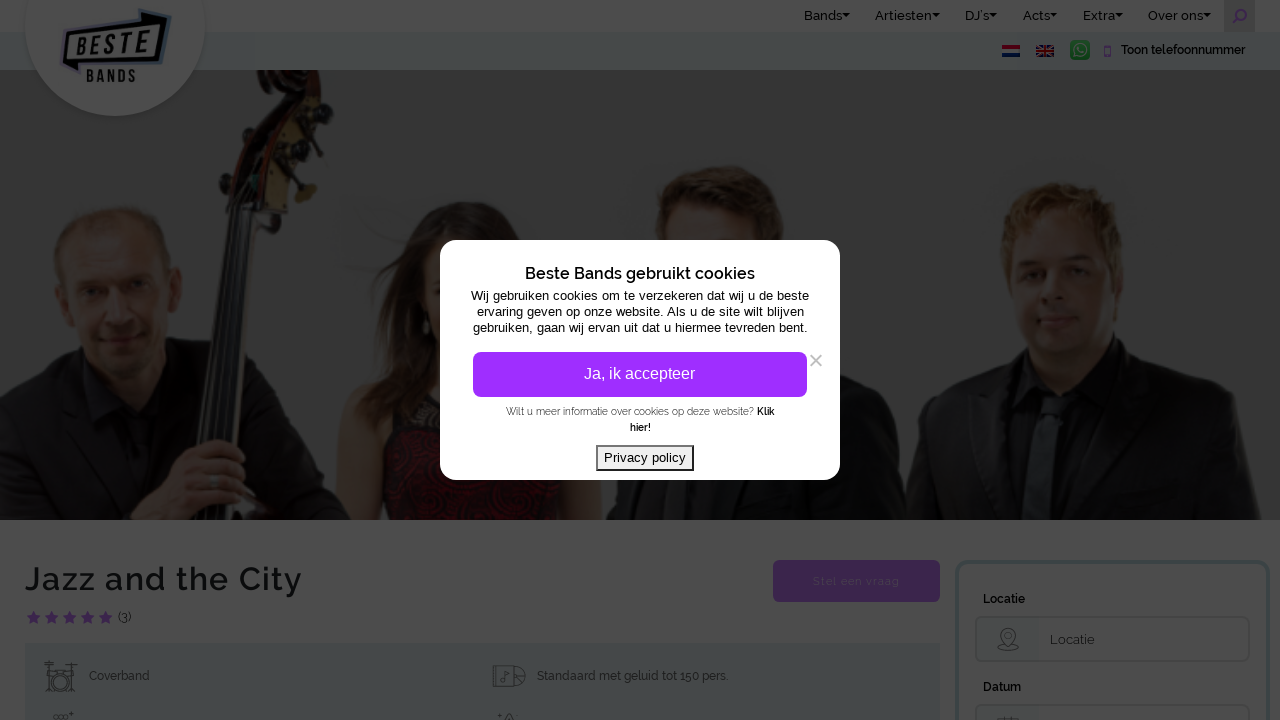

--- FILE ---
content_type: text/html; charset=UTF-8
request_url: https://bestebands.nl/performer/jazz-and-the-city/
body_size: 20638
content:
<!DOCTYPE html>

<!--[if lt IE 9]><html lang="nl-NL" class="oldie"><![endif]-->

<!--[if (gte IE 9) | !(IE)]><!--><html lang="nl-NL" class="modern"><!--<![endif]-->

<head>

    <meta charset="UTF-8" />
    <meta name="viewport" content="width=device-width, initial-scale=1, shrink-to-fit=no" />

    <!--[if IE]><meta http-equiv='X-UA-Compatible' content='IE=edge,chrome=1'><![endif]-->
    <title>Jazz and the City - Beste Bands</title>

    <meta name='robots' content='index, follow, max-image-preview:large, max-snippet:-1, max-video-preview:-1' />
<link rel="alternate" hreflang="nl" href="https://bestebands.nl/performer/jazz-and-the-city/" />
<link rel="alternate" hreflang="en" href="https://bestebands.nl/en/performer/jazz-and-the-city/" />
<link rel="alternate" hreflang="x-default" href="https://bestebands.nl/performer/jazz-and-the-city/" />

	<!-- This site is optimized with the Yoast SEO Premium plugin v26.7 (Yoast SEO v26.7) - https://yoast.com/wordpress/plugins/seo/ -->
	<meta name="description" content="Jazz and the City brengt luxe live-muziek met jazz en pop voor events, diners en bruiloften. Stijlvolle sfeer met band, piano-service, DJ en sax." />
	<link rel="canonical" href="https://bestebands.nl/performer/jazz-and-the-city/" />
	<meta property="og:locale" content="nl_NL" />
	<meta property="og:type" content="article" />
	<meta property="og:title" content="Jazz and the City" />
	<meta property="og:description" content="Jazz and the City brengt luxe live-muziek met jazz en pop voor events, diners en bruiloften. Stijlvolle sfeer met band, piano-service, DJ en sax." />
	<meta property="og:url" content="https://bestebands.nl/performer/jazz-and-the-city/" />
	<meta property="og:site_name" content="Beste Bands" />
	<meta property="article:modified_time" content="2026-01-08T16:06:57+00:00" />
	<meta property="og:image" content="https://bestebands.nl/app/uploads/2025/04/Jazz-n-city-1-scaled.jpg" />
	<meta property="og:image:width" content="1350" />
	<meta property="og:image:height" content="900" />
	<meta property="og:image:type" content="image/jpeg" />
	<meta name="twitter:card" content="summary_large_image" />
	<meta name="twitter:label1" content="Est. reading time" />
	<meta name="twitter:data1" content="6 minuten" />
	<script type="application/ld+json" class="yoast-schema-graph">{"@context":"https://schema.org","@graph":[{"@type":"WebPage","@id":"https://bestebands.nl/performer/jazz-and-the-city/","url":"https://bestebands.nl/performer/jazz-and-the-city/","name":"Jazz and the City - Beste Bands","isPartOf":{"@id":"https://bestebands.nl/#website"},"primaryImageOfPage":{"@id":"https://bestebands.nl/performer/jazz-and-the-city/#primaryimage"},"image":{"@id":"https://bestebands.nl/performer/jazz-and-the-city/#primaryimage"},"thumbnailUrl":"https://bestebands.nl/app/uploads/2025/04/Jazz-n-city-1-scaled.jpg","datePublished":"2021-10-10T06:51:04+00:00","dateModified":"2026-01-08T16:06:57+00:00","description":"Jazz and the City brengt luxe live-muziek met jazz en pop voor events, diners en bruiloften. Stijlvolle sfeer met band, piano-service, DJ en sax.","breadcrumb":{"@id":"https://bestebands.nl/performer/jazz-and-the-city/#breadcrumb"},"inLanguage":"nl-NL","potentialAction":[{"@type":"ReadAction","target":["https://bestebands.nl/performer/jazz-and-the-city/"]}]},{"@type":"ImageObject","inLanguage":"nl-NL","@id":"https://bestebands.nl/performer/jazz-and-the-city/#primaryimage","url":"https://bestebands.nl/app/uploads/2025/04/Jazz-n-city-1-scaled.jpg","contentUrl":"https://bestebands.nl/app/uploads/2025/04/Jazz-n-city-1-scaled.jpg","width":1350,"height":900},{"@type":"BreadcrumbList","@id":"https://bestebands.nl/performer/jazz-and-the-city/#breadcrumb","itemListElement":[{"@type":"ListItem","position":1,"name":"Home","item":"https://bestebands.nl/"},{"@type":"ListItem","position":2,"name":"Performers","item":"https://bestebands.nl/en/performer/"},{"@type":"ListItem","position":3,"name":"Jazz and the City"}]},{"@type":"WebSite","@id":"https://bestebands.nl/#website","url":"https://bestebands.nl/","name":"Beste Bands","description":"Alleen de beste","publisher":{"@id":"https://bestebands.nl/#organization"},"potentialAction":[{"@type":"SearchAction","target":{"@type":"EntryPoint","urlTemplate":"https://bestebands.nl/?s={search_term_string}"},"query-input":{"@type":"PropertyValueSpecification","valueRequired":true,"valueName":"search_term_string"}}],"inLanguage":"nl-NL"},{"@type":"Organization","@id":"https://bestebands.nl/#organization","name":"Beste Bands","url":"https://bestebands.nl/","logo":{"@type":"ImageObject","inLanguage":"nl-NL","@id":"https://bestebands.nl/#/schema/logo/image/","url":"https://bestebands.nl/app/uploads/2018/01/logo.png","contentUrl":"https://bestebands.nl/app/uploads/2018/01/logo.png","width":285,"height":200,"caption":"Beste Bands"},"image":{"@id":"https://bestebands.nl/#/schema/logo/image/"},"sameAs":["https://www.instagram.com/bestebands/"],"email":"info@bestebands.nl"}]}</script>
	<!-- / Yoast SEO Premium plugin. -->


<link rel='dns-prefetch' href='//ajax.googleapis.com' />
<link rel="alternate" title="oEmbed (JSON)" type="application/json+oembed" href="https://bestebands.nl/wp-json/oembed/1.0/embed?url=https%3A%2F%2Fbestebands.nl%2Fperformer%2Fjazz-and-the-city%2F" />
<link rel="alternate" title="oEmbed (XML)" type="text/xml+oembed" href="https://bestebands.nl/wp-json/oembed/1.0/embed?url=https%3A%2F%2Fbestebands.nl%2Fperformer%2Fjazz-and-the-city%2F&#038;format=xml" />
<style id='wp-img-auto-sizes-contain-inline-css' type='text/css'>
img:is([sizes=auto i],[sizes^="auto," i]){contain-intrinsic-size:3000px 1500px}
/*# sourceURL=wp-img-auto-sizes-contain-inline-css */
</style>
<link rel='stylesheet' id='wp-block-library-css' href='https://bestebands.nl/wp/wp-includes/css/dist/block-library/style.min.css?ver=6.9' type='text/css' media='all' />
<style id='global-styles-inline-css' type='text/css'>
:root{--wp--preset--aspect-ratio--square: 1;--wp--preset--aspect-ratio--4-3: 4/3;--wp--preset--aspect-ratio--3-4: 3/4;--wp--preset--aspect-ratio--3-2: 3/2;--wp--preset--aspect-ratio--2-3: 2/3;--wp--preset--aspect-ratio--16-9: 16/9;--wp--preset--aspect-ratio--9-16: 9/16;--wp--preset--color--black: #000000;--wp--preset--color--cyan-bluish-gray: #abb8c3;--wp--preset--color--white: #ffffff;--wp--preset--color--pale-pink: #f78da7;--wp--preset--color--vivid-red: #cf2e2e;--wp--preset--color--luminous-vivid-orange: #ff6900;--wp--preset--color--luminous-vivid-amber: #fcb900;--wp--preset--color--light-green-cyan: #7bdcb5;--wp--preset--color--vivid-green-cyan: #00d084;--wp--preset--color--pale-cyan-blue: #8ed1fc;--wp--preset--color--vivid-cyan-blue: #0693e3;--wp--preset--color--vivid-purple: #9b51e0;--wp--preset--gradient--vivid-cyan-blue-to-vivid-purple: linear-gradient(135deg,rgb(6,147,227) 0%,rgb(155,81,224) 100%);--wp--preset--gradient--light-green-cyan-to-vivid-green-cyan: linear-gradient(135deg,rgb(122,220,180) 0%,rgb(0,208,130) 100%);--wp--preset--gradient--luminous-vivid-amber-to-luminous-vivid-orange: linear-gradient(135deg,rgb(252,185,0) 0%,rgb(255,105,0) 100%);--wp--preset--gradient--luminous-vivid-orange-to-vivid-red: linear-gradient(135deg,rgb(255,105,0) 0%,rgb(207,46,46) 100%);--wp--preset--gradient--very-light-gray-to-cyan-bluish-gray: linear-gradient(135deg,rgb(238,238,238) 0%,rgb(169,184,195) 100%);--wp--preset--gradient--cool-to-warm-spectrum: linear-gradient(135deg,rgb(74,234,220) 0%,rgb(151,120,209) 20%,rgb(207,42,186) 40%,rgb(238,44,130) 60%,rgb(251,105,98) 80%,rgb(254,248,76) 100%);--wp--preset--gradient--blush-light-purple: linear-gradient(135deg,rgb(255,206,236) 0%,rgb(152,150,240) 100%);--wp--preset--gradient--blush-bordeaux: linear-gradient(135deg,rgb(254,205,165) 0%,rgb(254,45,45) 50%,rgb(107,0,62) 100%);--wp--preset--gradient--luminous-dusk: linear-gradient(135deg,rgb(255,203,112) 0%,rgb(199,81,192) 50%,rgb(65,88,208) 100%);--wp--preset--gradient--pale-ocean: linear-gradient(135deg,rgb(255,245,203) 0%,rgb(182,227,212) 50%,rgb(51,167,181) 100%);--wp--preset--gradient--electric-grass: linear-gradient(135deg,rgb(202,248,128) 0%,rgb(113,206,126) 100%);--wp--preset--gradient--midnight: linear-gradient(135deg,rgb(2,3,129) 0%,rgb(40,116,252) 100%);--wp--preset--font-size--small: 13px;--wp--preset--font-size--medium: 20px;--wp--preset--font-size--large: 36px;--wp--preset--font-size--x-large: 42px;--wp--preset--spacing--20: 0.44rem;--wp--preset--spacing--30: 0.67rem;--wp--preset--spacing--40: 1rem;--wp--preset--spacing--50: 1.5rem;--wp--preset--spacing--60: 2.25rem;--wp--preset--spacing--70: 3.38rem;--wp--preset--spacing--80: 5.06rem;--wp--preset--shadow--natural: 6px 6px 9px rgba(0, 0, 0, 0.2);--wp--preset--shadow--deep: 12px 12px 50px rgba(0, 0, 0, 0.4);--wp--preset--shadow--sharp: 6px 6px 0px rgba(0, 0, 0, 0.2);--wp--preset--shadow--outlined: 6px 6px 0px -3px rgb(255, 255, 255), 6px 6px rgb(0, 0, 0);--wp--preset--shadow--crisp: 6px 6px 0px rgb(0, 0, 0);}:where(.is-layout-flex){gap: 0.5em;}:where(.is-layout-grid){gap: 0.5em;}body .is-layout-flex{display: flex;}.is-layout-flex{flex-wrap: wrap;align-items: center;}.is-layout-flex > :is(*, div){margin: 0;}body .is-layout-grid{display: grid;}.is-layout-grid > :is(*, div){margin: 0;}:where(.wp-block-columns.is-layout-flex){gap: 2em;}:where(.wp-block-columns.is-layout-grid){gap: 2em;}:where(.wp-block-post-template.is-layout-flex){gap: 1.25em;}:where(.wp-block-post-template.is-layout-grid){gap: 1.25em;}.has-black-color{color: var(--wp--preset--color--black) !important;}.has-cyan-bluish-gray-color{color: var(--wp--preset--color--cyan-bluish-gray) !important;}.has-white-color{color: var(--wp--preset--color--white) !important;}.has-pale-pink-color{color: var(--wp--preset--color--pale-pink) !important;}.has-vivid-red-color{color: var(--wp--preset--color--vivid-red) !important;}.has-luminous-vivid-orange-color{color: var(--wp--preset--color--luminous-vivid-orange) !important;}.has-luminous-vivid-amber-color{color: var(--wp--preset--color--luminous-vivid-amber) !important;}.has-light-green-cyan-color{color: var(--wp--preset--color--light-green-cyan) !important;}.has-vivid-green-cyan-color{color: var(--wp--preset--color--vivid-green-cyan) !important;}.has-pale-cyan-blue-color{color: var(--wp--preset--color--pale-cyan-blue) !important;}.has-vivid-cyan-blue-color{color: var(--wp--preset--color--vivid-cyan-blue) !important;}.has-vivid-purple-color{color: var(--wp--preset--color--vivid-purple) !important;}.has-black-background-color{background-color: var(--wp--preset--color--black) !important;}.has-cyan-bluish-gray-background-color{background-color: var(--wp--preset--color--cyan-bluish-gray) !important;}.has-white-background-color{background-color: var(--wp--preset--color--white) !important;}.has-pale-pink-background-color{background-color: var(--wp--preset--color--pale-pink) !important;}.has-vivid-red-background-color{background-color: var(--wp--preset--color--vivid-red) !important;}.has-luminous-vivid-orange-background-color{background-color: var(--wp--preset--color--luminous-vivid-orange) !important;}.has-luminous-vivid-amber-background-color{background-color: var(--wp--preset--color--luminous-vivid-amber) !important;}.has-light-green-cyan-background-color{background-color: var(--wp--preset--color--light-green-cyan) !important;}.has-vivid-green-cyan-background-color{background-color: var(--wp--preset--color--vivid-green-cyan) !important;}.has-pale-cyan-blue-background-color{background-color: var(--wp--preset--color--pale-cyan-blue) !important;}.has-vivid-cyan-blue-background-color{background-color: var(--wp--preset--color--vivid-cyan-blue) !important;}.has-vivid-purple-background-color{background-color: var(--wp--preset--color--vivid-purple) !important;}.has-black-border-color{border-color: var(--wp--preset--color--black) !important;}.has-cyan-bluish-gray-border-color{border-color: var(--wp--preset--color--cyan-bluish-gray) !important;}.has-white-border-color{border-color: var(--wp--preset--color--white) !important;}.has-pale-pink-border-color{border-color: var(--wp--preset--color--pale-pink) !important;}.has-vivid-red-border-color{border-color: var(--wp--preset--color--vivid-red) !important;}.has-luminous-vivid-orange-border-color{border-color: var(--wp--preset--color--luminous-vivid-orange) !important;}.has-luminous-vivid-amber-border-color{border-color: var(--wp--preset--color--luminous-vivid-amber) !important;}.has-light-green-cyan-border-color{border-color: var(--wp--preset--color--light-green-cyan) !important;}.has-vivid-green-cyan-border-color{border-color: var(--wp--preset--color--vivid-green-cyan) !important;}.has-pale-cyan-blue-border-color{border-color: var(--wp--preset--color--pale-cyan-blue) !important;}.has-vivid-cyan-blue-border-color{border-color: var(--wp--preset--color--vivid-cyan-blue) !important;}.has-vivid-purple-border-color{border-color: var(--wp--preset--color--vivid-purple) !important;}.has-vivid-cyan-blue-to-vivid-purple-gradient-background{background: var(--wp--preset--gradient--vivid-cyan-blue-to-vivid-purple) !important;}.has-light-green-cyan-to-vivid-green-cyan-gradient-background{background: var(--wp--preset--gradient--light-green-cyan-to-vivid-green-cyan) !important;}.has-luminous-vivid-amber-to-luminous-vivid-orange-gradient-background{background: var(--wp--preset--gradient--luminous-vivid-amber-to-luminous-vivid-orange) !important;}.has-luminous-vivid-orange-to-vivid-red-gradient-background{background: var(--wp--preset--gradient--luminous-vivid-orange-to-vivid-red) !important;}.has-very-light-gray-to-cyan-bluish-gray-gradient-background{background: var(--wp--preset--gradient--very-light-gray-to-cyan-bluish-gray) !important;}.has-cool-to-warm-spectrum-gradient-background{background: var(--wp--preset--gradient--cool-to-warm-spectrum) !important;}.has-blush-light-purple-gradient-background{background: var(--wp--preset--gradient--blush-light-purple) !important;}.has-blush-bordeaux-gradient-background{background: var(--wp--preset--gradient--blush-bordeaux) !important;}.has-luminous-dusk-gradient-background{background: var(--wp--preset--gradient--luminous-dusk) !important;}.has-pale-ocean-gradient-background{background: var(--wp--preset--gradient--pale-ocean) !important;}.has-electric-grass-gradient-background{background: var(--wp--preset--gradient--electric-grass) !important;}.has-midnight-gradient-background{background: var(--wp--preset--gradient--midnight) !important;}.has-small-font-size{font-size: var(--wp--preset--font-size--small) !important;}.has-medium-font-size{font-size: var(--wp--preset--font-size--medium) !important;}.has-large-font-size{font-size: var(--wp--preset--font-size--large) !important;}.has-x-large-font-size{font-size: var(--wp--preset--font-size--x-large) !important;}
/*# sourceURL=global-styles-inline-css */
</style>

<style id='classic-theme-styles-inline-css' type='text/css'>
/*! This file is auto-generated */
.wp-block-button__link{color:#fff;background-color:#32373c;border-radius:9999px;box-shadow:none;text-decoration:none;padding:calc(.667em + 2px) calc(1.333em + 2px);font-size:1.125em}.wp-block-file__button{background:#32373c;color:#fff;text-decoration:none}
/*# sourceURL=/wp-includes/css/classic-themes.min.css */
</style>
<link rel='stylesheet' id='wpml-blocks-css' href='https://bestebands.nl/app/plugins/sitepress-multilingual-cms/dist/css/blocks/styles.css?ver=4.6.15' type='text/css' media='all' />
<link rel='stylesheet' id='contact-form-7-css' href='https://bestebands.nl/app/plugins/contact-form-7/includes/css/styles.css?ver=6.1.3' type='text/css' media='all' />
<link rel='stylesheet' id='cookie-notice-front-css' href='https://bestebands.nl/app/plugins/cookie-notice/css/front.min.css?ver=2.5.8' type='text/css' media='all' />
<link rel='stylesheet' id='jquery-ui-styles-css' href='https://ajax.googleapis.com/ajax/libs/jqueryui/1.8/themes/base/jquery-ui.css?ver=6.9' type='text/css' media='all' />
<link rel='stylesheet' id='go_style-css' href='https://bestebands.nl/app/themes/bestebands/assets/dist/styles/main.min.css?ver=0.16' type='text/css' media='all' />
<script type="text/javascript" src="https://bestebands.nl/wp/wp-includes/js/dist/hooks.min.js?ver=dd5603f07f9220ed27f1" id="wp-hooks-js"></script>
<script type="text/javascript" src="https://bestebands.nl/wp/wp-includes/js/dist/i18n.min.js?ver=c26c3dc7bed366793375" id="wp-i18n-js"></script>
<script type="text/javascript" id="wp-i18n-js-after">
/* <![CDATA[ */
wp.i18n.setLocaleData( { 'text direction\u0004ltr': [ 'ltr' ] } );
//# sourceURL=wp-i18n-js-after
/* ]]> */
</script>
<script type="text/javascript" id="cookie-notice-front-js-before">
/* <![CDATA[ */
var cnArgs = {"ajaxUrl":"https:\/\/bestebands.nl\/wp\/wp-admin\/admin-ajax.php","nonce":"5120332817","hideEffect":"fade","position":"bottom","onScroll":false,"onScrollOffset":100,"onClick":false,"cookieName":"cookie_notice_accepted","cookieTime":2592000,"cookieTimeRejected":2592000,"globalCookie":false,"redirection":false,"cache":false,"revokeCookies":false,"revokeCookiesOpt":"automatic"};

//# sourceURL=cookie-notice-front-js-before
/* ]]> */
</script>
<script type="text/javascript" src="https://bestebands.nl/app/plugins/cookie-notice/js/front.min.js?ver=2.5.8" id="cookie-notice-front-js"></script>
<script type="text/javascript" src="https://bestebands.nl/wp/wp-includes/js/jquery/jquery.min.js?ver=3.7.1" id="jquery-core-js"></script>
<script type="text/javascript" src="https://bestebands.nl/wp/wp-includes/js/jquery/jquery-migrate.min.js?ver=3.4.1" id="jquery-migrate-js"></script>
<script type="text/javascript" src="https://bestebands.nl/wp/wp-includes/js/jquery/ui/core.min.js?ver=1.13.3" id="jquery-ui-core-js"></script>
<script type="text/javascript" src="https://bestebands.nl/wp/wp-includes/js/jquery/ui/menu.min.js?ver=1.13.3" id="jquery-ui-menu-js"></script>
<script type="text/javascript" src="https://bestebands.nl/wp/wp-includes/js/dist/dom-ready.min.js?ver=f77871ff7694fffea381" id="wp-dom-ready-js"></script>
<script type="text/javascript" id="wp-a11y-js-translations">
/* <![CDATA[ */
( function( domain, translations ) {
	var localeData = translations.locale_data[ domain ] || translations.locale_data.messages;
	localeData[""].domain = domain;
	wp.i18n.setLocaleData( localeData, domain );
} )( "default", {"translation-revision-date":"2025-11-10 15:09:53+0000","generator":"WPML String Translation 3.2.18","domain":"messages","locale_data":{"messages":{"":{"domain":"messages","plural-forms":"nplurals=2; plural=n != 1;","lang":"nl_NL"}}}} );
//# sourceURL=wp-a11y-js-translations
/* ]]> */
</script>
<script type="text/javascript" src="https://bestebands.nl/wp/wp-includes/js/dist/a11y.min.js?ver=cb460b4676c94bd228ed" id="wp-a11y-js"></script>
<script type="text/javascript" src="https://bestebands.nl/wp/wp-includes/js/jquery/ui/autocomplete.min.js?ver=1.13.3" id="jquery-ui-autocomplete-js"></script>
<script type="text/javascript" id="search-autocomplete-js-extra">
/* <![CDATA[ */
var wp_api_object = {"jsonURI":"wp-json/wp/v2/","baseUrl":"https://bestebands.nl/","ajaxUrl":"https://bestebands.nl/wp/wp-admin/admin-ajax.php"};
//# sourceURL=search-autocomplete-js-extra
/* ]]> */
</script>
<script type="text/javascript" src="https://bestebands.nl/app/themes/bestebands/assets/dist/js/wp-api.min.js?ver=1.0" id="search-autocomplete-js"></script>
<script type="text/javascript" src="https://bestebands.nl/app/themes/bestebands/assets/dist/js/main.min.js?2&amp;ver=6.9" id="main_js-js"></script>
<meta name="generator" content="WPML ver:4.6.15 stt:38,1;" />
<meta name="ti-site-data" content="[base64]" /><link rel="icon" href="https://bestebands.nl/app/uploads/2018/11/cropped-BesteBands_Logo_RGB_final-32x32.png" sizes="32x32" />
<link rel="icon" href="https://bestebands.nl/app/uploads/2018/11/cropped-BesteBands_Logo_RGB_final-192x192.png" sizes="192x192" />
<link rel="apple-touch-icon" href="https://bestebands.nl/app/uploads/2018/11/cropped-BesteBands_Logo_RGB_final-180x180.png" />
<meta name="msapplication-TileImage" content="https://bestebands.nl/app/uploads/2018/11/cropped-BesteBands_Logo_RGB_final-270x270.png" />
		<style type="text/css" id="wp-custom-css">
			 .wpcf7-acceptance input{
	 width: auto; 
	 margin-right: 10px;
}

body.performer-template-default section.artist-header .image-wrapper img, body.performer-template-default section.artist-header .video-wrapper img {
    height: auto;
    width: 100%;
    align-content: center;
    top: 50%;
    position: absolute;
    transform: translateY(-50%);
    min-height: 100%;
}


.grecaptcha-badge {
	opacity: 0;
}

.cookie-notice-hidden {
	display: none;
	position: relative;
}

.footer-widget .whatsapp-link {
    display: block; 
    margin-top: -1.5em;
    margin-bottom: -2em;
}
.footer-widget .whatsapp-link img {
    margin-right: 1em;
    height: 22px;
}
		</style>
		    
    
            <!-- Google Tag Manager -->
        <script>(function(w,d,s,l,i){w[l]=w[l]||[];w[l].push({'gtm.start':
        new Date().getTime(),event:'gtm.js'});var f=d.getElementsByTagName(s)[0],
        j=d.createElement(s),dl=l!='dataLayer'?'&l='+l:'';j.async=true;j.src=
        'https://www.googletagmanager.com/gtm.js?id='+i+dl;f.parentNode.insertBefore(j,f);
        })(window,document,'script','dataLayer', 'GTM-NJXWKWX');</script>
        <!-- End Google Tag Manager -->
        
    
            <!-- Facebook Pixel Code -->
        <script>
            !function(f,b,e,v,n,t,s){if(f.fbq)return;n=f.fbq=function(){n.callMethod?
            n.callMethod.apply(n,arguments):n.queue.push(arguments)};if(!f._fbq)f._fbq=n;
            n.push=n;n.loaded=!0;n.version='2.0';n.queue=[];t=b.createElement(e);t.async=!0;
            t.src=v;s=b.getElementsByTagName(e)[0];s.parentNode.insertBefore(t,s)}(window,
            document,'script','https://connect.facebook.net/en_US/fbevents.js');
            fbq('init', '1590848277626166'); // Insert your pixel ID here.
            fbq('track', 'PageView');
        </script>
        <noscript><img height="1" width="1" style="display:none" 
        src="https://www.facebook.com/tr?id=1590848277626166&ev=PageView&noscript=1"/></noscript>
        <!-- End Facebook Pixel Code -->
    <link rel='stylesheet' id='wpml-legacy-horizontal-list-0-css' href='https://bestebands.nl/app/plugins/sitepress-multilingual-cms/templates/language-switchers/legacy-list-horizontal/style.min.css?ver=1' type='text/css' media='all' />
</head>



<body class="wp-singular performer-template-default single single-performer postid-10411 wp-theme-bestebands cookies-not-set" >

            <!-- Google Tag Manager (noscript) -->
        <noscript><iframe src="https://www.googletagmanager.com/ns.html?id=GTM-NJXWKWX"
        height="0" width="0" style="display:none;visibility:hidden"></iframe></noscript>
        <!-- End Google Tag Manager (noscript) -->
     

<!-- Header -->
<header class="site-header">
    <nav class="navbar navbar-expand-md navbar-light fixed-top">
        <div id="main-nav" class="container">

            <div class="brand-wrapper">
                <a href="https://bestebands.nl/" title="home">
                    <img class="img-fluid brand-logo" src="https://bestebands.nl/app/themes/bestebands/assets/dist/img/logo.png" alt="Beste Bands Logo">
                </a>
                <h1 class="brand-name">Beste Bands</h1>
            </div>
            
            <div class="collapse navbar-collapse" id="navbarCollapse" data-parent="#main-nav"> 

                <div class="close-btn d-flex">
                    <div class="d-block d-md-none">
                        
<div class="wpml-ls-statics-footer wpml-ls wpml-ls-legacy-list-horizontal">
	<ul><li class="wpml-ls-slot-footer wpml-ls-item wpml-ls-item-nl wpml-ls-current-language wpml-ls-first-item wpml-ls-item-legacy-list-horizontal">
				<a href="https://bestebands.nl/performer/jazz-and-the-city/" class="wpml-ls-link">
                                                        <img
            class="wpml-ls-flag"
            src="https://bestebands.nl/app/plugins/sitepress-multilingual-cms/res/flags/nl.png"
            alt=""
            width=18
            height=12
    /><span class="wpml-ls-native">Nederlands</span></a>
			</li><li class="wpml-ls-slot-footer wpml-ls-item wpml-ls-item-en wpml-ls-last-item wpml-ls-item-legacy-list-horizontal">
				<a href="https://bestebands.nl/en/performer/jazz-and-the-city/" class="wpml-ls-link">
                                                        <img
            class="wpml-ls-flag"
            src="https://bestebands.nl/app/plugins/sitepress-multilingual-cms/res/flags/en.png"
            alt=""
            width=18
            height=12
    /><span class="wpml-ls-native" lang="en">English</span></a>
			</li></ul>
</div>
                    </div>
                    <button class="navbar-toggler ml-auto close" type="button" data-toggle="collapse" data-target="#navbarCollapse" aria-controls="navbarCollapse" aria-expanded="true" aria-label="Close navigation"><span aria-hidden="true">&times;</span></button>
                </div>
                <div class="nav-wrap">
                
                    <ul id="menu-hoofdmenu" class="nav navbar-nav ml-auto"><li id="menu-item-3546" class="menu-item menu-item-type-taxonomy menu-item-object-act_type current-performer-ancestor menu-item-has-children menu-item-3546 nav-item dropdown"><a href="https://bestebands.nl/act-type/bands/" toggle="dropdown">Bands</a><span class="dropdown-toggle" data-toggle="dropdown" aria-expanded="false"></span>
<div class="dropdown-menu">
<a href="https://bestebands.nl/act-type/coverband/" class=" dropdown-item">Coverband</a><a href="https://bestebands.nl/act-type/duo-trio/" class=" dropdown-item">Duo/trio</a><a href="https://bestebands.nl/act-type/original-band/" class=" dropdown-item">Original band</a></div>
</li>
<li id="menu-item-3545" class="menu-item menu-item-type-taxonomy menu-item-object-act_type menu-item-has-children menu-item-3545 nav-item dropdown"><a href="https://bestebands.nl/act-type/artiesten/" toggle="dropdown">Artiesten</a><span class="dropdown-toggle" data-toggle="dropdown" aria-expanded="false"></span>
<div class="dropdown-menu">
<a href="https://bestebands.nl/act-type/zanger-voor-event/" class=" dropdown-item">Zanger</a><a href="https://bestebands.nl/act-type/muzikant/" class=" dropdown-item">Muzikant</a><a href="https://bestebands.nl/act-type/bekende-artiest/" class=" dropdown-item">Bekende artiest</a><a href="https://bestebands.nl/act-type/tribute-act/" class=" dropdown-item">Tribute Act</a><a href="https://bestebands.nl/act-type/zanggroep/" class=" dropdown-item">Zanggroep</a></div>
</li>
<li id="menu-item-3547" class="menu-item menu-item-type-taxonomy menu-item-object-act_type menu-item-has-children menu-item-3547 nav-item dropdown"><a href="https://bestebands.nl/act-type/djs/" toggle="dropdown">DJ&#8217;s</a><span class="dropdown-toggle" data-toggle="dropdown" aria-expanded="false"></span>
<div class="dropdown-menu">
<a href="https://bestebands.nl/act-type/dj/" class=" dropdown-item">DJ&#8217;s</a><a href="https://bestebands.nl/act-type/dj-met-muzikant/" class=" dropdown-item">DJ met muzikant</a><a href="https://bestebands.nl/act-type/vj-2/" class=" dropdown-item">VJ</a></div>
</li>
<li id="menu-item-3544" class="menu-item menu-item-type-taxonomy menu-item-object-act_type menu-item-has-children menu-item-3544 nav-item dropdown"><a href="https://bestebands.nl/act-type/acts/" toggle="dropdown">Acts</a><span class="dropdown-toggle" data-toggle="dropdown" aria-expanded="false"></span>
<div class="dropdown-menu">
<a href="https://bestebands.nl/act-type/podium-act/" class=" dropdown-item">Podium Act</a><a href="https://bestebands.nl/act-type/side-act/" class=" dropdown-item">Side act</a><a href="https://bestebands.nl/act-type/dans-act/" class=" dropdown-item">Dans Act</a></div>
</li>
<li id="menu-item-3548" class="menu-item menu-item-type-taxonomy menu-item-object-act_type menu-item-has-children menu-item-3548 nav-item dropdown"><a href="https://bestebands.nl/act-type/extra/" toggle="dropdown">Extra</a><span class="dropdown-toggle" data-toggle="dropdown" aria-expanded="false"></span>
<div class="dropdown-menu">
<a href="https://bestebands.nl/act-type/casino/" class=" dropdown-item">Casino</a><a href="https://bestebands.nl/act-type/fotografie/" class=" dropdown-item">Fotografie</a><a href="https://bestebands.nl/act-type/games/" class=" dropdown-item">Games</a><a href="https://bestebands.nl/act-type/catering/" class=" dropdown-item">Catering</a><a href="https://bestebands.nl/act-type/techniek/" class=" dropdown-item">Techniek</a></div>
</li>
<li id="menu-item-2871" class="menu-item menu-item-type-post_type menu-item-object-page menu-item-has-children menu-item-2871 nav-item dropdown"><a href="https://bestebands.nl/over-ons/" toggle="dropdown">Over ons</a><span class="dropdown-toggle" data-toggle="dropdown" aria-expanded="false"></span>
<div class="dropdown-menu">
<a href="https://bestebands.nl/contact/" class=" dropdown-item">Contact</a><a href="https://bestebands.nl/aanmelden-nieuwe-acts/" class=" dropdown-item">Aanmelden nieuwe acts</a><a href="https://bestebands.nl/magazine/" class=" dropdown-item">Magazine</a></div>
</li>
</ul>                    
                    <div class="d-block d-md-none">
                        <hr>
                        <div class="track-phonenumber contact"><button type="button" data-tracking="data-layer" data-log-type="conversie" data-log-value="belContact"><i class="fa fa-mobile" aria-hidden="true"></i> Toon telefoonnummer</button> <a class="call-link" href="tel:+31202440069"> Bel +31 (0)20 24 40 069</a></div>                        <br>
                        <a href="mailto:info@bestebands.nl" class="contact" ><i class="fa fa-envelope-o" aria-hidden="true"></i>info@bestebands.nl</a>                    </div>
                </div>
            </div>
            
            <div class="search-bar ml-auto">
                <button class="btn search-toggler" data-toggle="collapse" data-target="#searchCollapse" aria-expanded="false" aria-controls="searchCollapse">
                    <i class="fa fa-search" aria-hidden="true"></i>
                </button>
            </div>

            <button class="navbar-toggler " type="button" data-toggle="collapse" data-target="#navbarCollapse" aria-controls="navbarCollapse" aria-expanded="false" aria-label="Toggle navigation">
              <span class="navbar-toggler-icon"></span>
            </button>

        </div>
    </nav>
    <div class="container sub-header content d-flex">

        <div class="ml-auto d-none d-md-block">
            
<div class="wpml-ls-statics-footer wpml-ls wpml-ls-legacy-list-horizontal">
	<ul><li class="wpml-ls-slot-footer wpml-ls-item wpml-ls-item-nl wpml-ls-current-language wpml-ls-first-item wpml-ls-item-legacy-list-horizontal">
				<a href="https://bestebands.nl/performer/jazz-and-the-city/" class="wpml-ls-link">
                                                        <img
            class="wpml-ls-flag"
            src="https://bestebands.nl/app/plugins/sitepress-multilingual-cms/res/flags/nl.png"
            alt=""
            width=18
            height=12
    /><span class="wpml-ls-native">Nederlands</span></a>
			</li><li class="wpml-ls-slot-footer wpml-ls-item wpml-ls-item-en wpml-ls-last-item wpml-ls-item-legacy-list-horizontal">
				<a href="https://bestebands.nl/en/performer/jazz-and-the-city/" class="wpml-ls-link">
                                                        <img
            class="wpml-ls-flag"
            src="https://bestebands.nl/app/plugins/sitepress-multilingual-cms/res/flags/en.png"
            alt=""
            width=18
            height=12
    /><span class="wpml-ls-native" lang="en">English</span></a>
			</li></ul>
</div>
        </div>
        <div class="d-none d-md-block">
            <a class="whatsapp-link" href="https://api.whatsapp.com/send?phone=31644066443&text=" target="_blank">
                <img src="https://bestebands.nl/app/uploads/2020/03/whatsapp.png">
            </a> 
        </div>  
        <div class="d-none d-md-block">
            <div class="track-phonenumber contact"><button type="button" data-tracking="data-layer" data-log-type="conversie" data-log-value="belContact"><i class="fa fa-mobile" aria-hidden="true"></i> Toon telefoonnummer</button> <a class="call-link" href="tel:+31202440069"> Bel +31 (0)20 24 40 069</a></div>        </div>
        
    </div>

    <div class="collapse search-container" id="searchCollapse" data-parent=".site-header">
        <div class="container">
            <form class="inline-search search-form" role="search" method="get" id="headerSearchform" action="https://bestebands.nl?s=">
                <input type="text" value="" name="s" id="s" placeholder="Zoeken" /> 
                <input type="hidden" class="field" name="post_type" id="post_type" value="performer">
                <input type="submit" id="searchsubmit" class="btn btn-primary" value="Zoeken" action="https://bestebands.nl?s=">
            </form>
        </div>
    </div>
</header>    
 
	<main id="content" role="main">

				
		<article id="post-10411" class="page-content post-10411 performer type-performer status-publish has-post-thumbnail hentry occasion-borrel occasion-bruiloft occasion-diner occasion-feest occasion-receptie act_type-coverband act_style-allround act_style-jazz act_style-pop act_genre-stijlvolle-achtergrondmuziek budget-2000-2500" itemprop="performer" itemscope itemtype="http://schema.org/MusicGroup">
			
            <section class="artist-header row">
                
                <div class="video-wrapper" data-player="player-10411" data-video-id="ZYXKR4WSx4M">
                    <img width="750" height="313" src="https://bestebands.nl/app/uploads/2021/10/jazz-and-the-city-header-750x313.jpg" class="attachment-large size-large" alt="" decoding="async" fetchpriority="high" srcset="https://bestebands.nl/app/uploads/2021/10/jazz-and-the-city-header-750x313.jpg 750w, https://bestebands.nl/app/uploads/2021/10/jazz-and-the-city-header-350x146.jpg 350w, https://bestebands.nl/app/uploads/2021/10/jazz-and-the-city-header-768x320.jpg 768w, https://bestebands.nl/app/uploads/2021/10/jazz-and-the-city-header.jpg 1200w" sizes="(max-width: 750px) 100vw, 750px" />
                        
                        <div class="video-element" 
                    		data-video-id="ZYXKR4WSx4M"
                            id="player-10411">
                        </div>
                                    </div>
            </section>

			<section class="artist-content row">
				<div class="container">
					<div class="row">

						<div class="col-xl-9 col-lg-8">
							<div class="basic-info">

								<div class="d-flex">
									<div>
										<h1><span itemprop="name">Jazz and the City</span></h1>
										<p class="rating">
																							<span class="commentratingbox">
							                        <i class="fa fa-star"></i><i class="fa fa-star"></i><i class="fa fa-star"></i><i class="fa fa-star"></i><i class="fa fa-star"></i>							                    </span>
							                    <span>(3)</span>
																					</p>	
									</div>
								
									<div class="ml-auto">
										<button class="btn btn-primary d-lg-block d-none" onclick="javascript:$zopim.livechat.window.show();">Stel een vraag</button>
									</div>
								</div>
								
							</div>
							
								
							<div class="artist-info-2">
								<ul class="specs-list">
								    <li class="bg-svg-bands"><p><a href="https://bestebands.nl/act-type/coverband/">Coverband</a></p></li>
								    <li class="bg-svg-persons"><p>4 personen: zangeres, contrabassist, drummer en gitarist/dj</p></li>
									<li class="bg-svg-time"><p>3 x 45 min</p></li>
							 		<li class="bg-svg-cover-music"><p>Standaard met geluid tot 150 pers.</p></li>
									<li class="bg-svg-music-style"><p><a href="https://bestebands.nl/act-genre/stijlvolle-achtergrondmuziek/">Stijlvolle achtergrondmuziek</a></p></li>
									<li class="bg-svg-music-genre"><p><a href="https://bestebands.nl/act-style/allround/">Allround</a>, <a href="https://bestebands.nl/act-style/jazz/">Jazz</a>, <a href="https://bestebands.nl/act-style/pop/">Pop</a></p></li>
							    </ul>
                                                                    <hr class="m-4">
                                    <h5 class="px-4 pb-4 h6">
                                        Prijs vanaf: €2100 <small class="text-gray"> (exclusief BTW)</small>
                                    </h5>
                                                            </div>

                            <div id="accordion">
								<h5 class="mb-0">
									<button class="btn btn-link" data-toggle="collapse" data-target="#description" aria-expanded="false" aria-controls="carousel-performers row no-gutters">
                                        Over Jazz and the City									</button>
								</h5>
								<div id="description" class="collapse">
									
									<p data-start="57" data-end="394">Jazz and the City brengt jazzklassiekers en aanstekelijke popnummers naar je evenement en creëert zo een onvergetelijke muzikale sfeer. Kenmerkende zang, warme gitaarklanken, swingende drums en een groovende contrabas smelten samen tot een stijlvolle en levendige ervaring. Dit geeft je feest een warme, elegante en unieke uitstraling.</p>
<p data-start="396" data-end="651">De retrolook van de contrabas en Gretsch-gitaar, gecombineerd met een betoverende zangeres, zorgt voor een prachtige sound en een stijlvol visueel middelpunt. Bovendien garandeert Jazz and the City dat elk moment muzikaal verfijnd en bijzonder aanvoelt.</p>
<p data-start="653" data-end="1021">Wanneer de avond om extra energie vraagt, kan een DJ na het live-optreden moeiteloos het stokje overnemen. Je gasten kunnen daarna genieten van de beste clubhits van vandaag en swingende klassiekers uit het verleden. De band kan ook uitgebreid worden met een saxofonist, wat zorgt voor soulvolle solo’s, een voller geluid en natuurlijk dat onweerstaanbare saxgeluid.</p>
<p data-start="1023" data-end="1435"><strong>Piano Service:</strong><br data-start="1036" data-end="1039" />Op zoek naar live muziek tijdens het diner? De contrabassist van Jazz and the City is ook een uitstekende pianist en verzorgt graag sfeervolle achtergrondmuziek op vleugel, piano of stage piano. De muziek is zacht, jazzy en sfeervol. Zo ontstaat een ontspannen en elegante dinerervaring waarbij je gasten kunnen genieten van een stijlvolle muzikale omlijsting zonder dat het te overheersend is.</p>
<p data-start="1437" data-end="1823"><strong>Muziek voor de huwelijksceremonie:</strong><br data-start="1470" data-end="1473" />Voor huwelijksceremonies vormt de zangeres en gitarist een prachtig duo. Ze spelen drie of vier van je favoriete nummers tijdens het meest bijzondere moment van de dag. Jazz and the City biedt op verschillende manieren muzikale begeleiding voor je evenement. Zoek je een luxe en stijlvolle muzikale ervaring, dan is deze band een uitstekende keuze.</p>
									
								</div>
																				
												<h5 class="mb-0">
													<button class="btn btn-link" data-toggle="collapse" data-target="#collapse-0" aria-expanded="false" aria-controls="collapse-0">
														Presskit													</button>
												</h5>
												<div id="collapse-0" class="collapse" aria-labelledby="heading-0" data-parent="#accordion">
													<p><a href="https://drive.google.com/drive/folders/16cyiNFMFck6Jd6MONlAmaXzRtEqTfaXN?usp=drive_link">Klik hier voor de presskit voor Jazz and the City</a></p>
												</div>

																							
												<h5 class="mb-0">
													<button class="btn btn-link" data-toggle="collapse" data-target="#collapse-1" aria-expanded="false" aria-controls="collapse-1">
														Repertoire													</button>
												</h5>
												<div id="collapse-1" class="collapse" aria-labelledby="heading-1" data-parent="#accordion">
													<p class="ai-optimize-6">Brazilian:</p>
<p class="ai-optimize-7">A felicidade<br />
Aqua de beber<br />
Corcovado<br />
Desafinado<br />
Dindi<br />
Garota de Ipanema<br />
Insensatez<br />
No more blues<br />
One note samba<br />
The look of love</p>
<p class="ai-optimize-8">Jazzballads:<br />
Angel eyes<br />
Everything must change<br />
I fall in love too easily<br />
Misty<br />
My funny Valentine<br />
Someone to watch over me<br />
Teach me tonight<br />
The man I love<br />
The nearness of you<br />
You don&#8217;t know what love is<br />
You&#8217;ve changed</p>
<p class="ai-optimize-9">Medium Jazz:<br />
At last<br />
But not for me<br />
Cheek to cheek<br />
Come fly with me<br />
Fever<br />
Fly me to the moon<br />
I ain&#8217;t got nothing but the blues<br />
Is you is or is you ain&#8217;t my baby<br />
I thought about you<br />
Like someone in love<br />
Means to me<br />
Moondance<br />
My baby just cares for me<br />
Save your love for me<br />
That&#8217;s all<br />
The more I see you<br />
They can&#8217;t take that away from me<br />
The more I see you<br />
What a difference a day makes</p>
<p class="ai-optimize-10">Uptempo jazz:</p>
<p class="ai-optimize-11">All of me<br />
It&#8217;s alright with me<br />
I&#8217;ve got you under my skin<br />
Love for sale<br />
The song is you<br />
There will never be another you<br />
You do something to me</p>
<p class="ai-optimize-12">Easy listening/Pop:</p>
<p class="ai-optimize-13">Come away with me (Norah Jones)<br />
A night like this (Caro Emerald)<br />
Bubbly (Colbie Caillat)<br />
Don&#8217;t know why (Norah Jones)<br />
Everything (Michael Buble)<br />
Fragile (Sting)<br />
Georgia (Ray Charles)<br />
Hallelujah, I love him so (Ray Charles)<br />
Human Nature (Michael Jackson)<br />
Isn&#8217;t she lovely (Stevie Wonder)<br />
Just the two of us (Bill Withers)<br />
I&#8217;ll be there (Mariah Carey)<br />
Lovely day (Bill Withers)<br />
Loving you (Minie Ripperton)<br />
My Cherie Amour (Stevie Wonder)<br />
Ordinary People (John Legend)<br />
Put your records on (Corinne Bailey Rae)<br />
Sunny (Bobby Hebb)<br />
Sunrise (Norah Jones)<br />
Sweet about me (Gabriele Cilmi)<br />
Smooth Operator (Sade)<br />
You are the sunshine of my life (Stevie Wonder)<br />
Your love is king (Sade)<br />
You know I&#8217;m no good (Amy Winehouse)<br />
Sittin&#8217; on the dock of the bay (Al Greene)<br />
My Girl (Temptations)<br />
Wonderful world (Sam Cooke)<br />
If I ain&#8217;t got you (Alicia Keys)<br />
Thinking out loud (Ed Sheeran)<br />
One day I fly away (Randy Crawford)</p>
<p class="ai-optimize-14">Danceclassics/partysongs:</p>
<p class="ai-optimize-15">Don&#8217;t you worry about a thing (Stevie Wonder)<br />
I can&#8217;t help it (Michael Jackson)<br />
Mercy (Duffy)<br />
Sir Duke (Stevie Wonder)<br />
Smooth Operator (Sade)<br />
That man (Caro Emerald)<br />
The way you make me feel (Michael Jackson)<br />
Valerie (Amy Winehouse)<br />
Perfect (Fairground attraction)<br />
Pack it up (Eliza Doolittle)<br />
A night like this (Caro Emerald)<br />
Price Tag (Jessie J.)<br />
American boy (Estelle)<br />
Stuck (Caro Emerald)<br />
Crazy Little Thing Called Love (Queen)<br />
Hound Dog (Elvis Presley)<br />
Tutti Frutti (Little Richard)<br />
Valerie (Amy Winehouse)<br />
That man (Caro Emerald)<br />
Super douper love (Joss Stone)<br />
Ladies night (atomic kitten/kool and the gang)<br />
Billie Jean (Michael Jackson)<br />
Blame it on the boogie (Jackson 5)<br />
Faith (George Michael)<br />
Rock around the clock (Bill Haley)<br />
Kiss (Prince)<br />
Shame shame, Shame (Shirley and company)<br />
Signed, sealed, and delivered (Stevie Wonder)<br />
Sing it back (Moloko)<br />
We are family (Pointer Sisters)<br />
Listen to the music (Doubie Brothers)<br />
I wish (Stevie Wonder)<br />
Break Away (Tracey Ullman)<br />
Rehab (Amy Winehouse)<br />
I’m so Excited (Pointer Sisters)<br />
Walking on sunshine (Katharina and the Waves)<br />
Happy (Pharrell Williams)<br />
Treasure (Bruno Mars)<br />
Fire (Pointer Sisters)<br />
All About That Bass (Meghan Trainor)<br />
I Got a Woman (Ray Charles)<br />
Get Lucky (Daft Punk)<br />
Ain’t no mountain high enough (Diana Ross)<br />
Stop in the name of love (Diana Ross)<br />
Can’t Hurry Love (Diana Ross)<br />
Ain&#8217;t nobody (Jasmine Thompson)<br />
Holiday (Madonna)</p>
<p class="ai-optimize-16">X-mas songs:<br />
A child is born<br />
All I want for Christmas<br />
Christmas song<br />
Jingle Bells<br />
I&#8217;m dreaming of a white Christmas<br />
Rudolph the red-nosed reindeer<br />
Santa Claus is coming to town</p>
												</div>

																			
								
									<h5 class="mb-0">
										<button class="btn btn-link" data-toggle="collapse" data-target="#videos" aria-expanded="true" aria-controls="carousel-performers row no-gutters">
											Foto's										</button>
									</h5>
									<div id="videos" class="collapse show pb-3">
										<div class="content">
											
											         
            <div class="carousel-performers row no-gutters">
                <div id="performerGallery" class="carousel slide col-lg-10" data-ride="carousel">
                    <div class="carousel-inner"><div class="carousel-item active"><div class="video-wrapper" data-player="player-0" data-video-id="ZYXKR4WSx4M"><img width="750" height="500" src="https://bestebands.nl/app/uploads/2025/04/Jazz-n-city-1-750x500.jpg" class="attachment-large size-large" alt="" decoding="async" srcset="https://bestebands.nl/app/uploads/2025/04/Jazz-n-city-1-750x500.jpg 750w, https://bestebands.nl/app/uploads/2025/04/Jazz-n-city-1-350x233.jpg 350w, https://bestebands.nl/app/uploads/2025/04/Jazz-n-city-1-150x100.jpg 150w, https://bestebands.nl/app/uploads/2025/04/Jazz-n-city-1-768x512.jpg 768w, https://bestebands.nl/app/uploads/2025/04/Jazz-n-city-1-1536x1024.jpg 1536w, https://bestebands.nl/app/uploads/2025/04/Jazz-n-city-1-2048x1365.jpg 2048w, https://bestebands.nl/app/uploads/2025/04/Jazz-n-city-1-scaled.jpg 1350w" sizes="(max-width: 750px) 100vw, 750px" /><div class="video-element" 
                        data-video-id="ZYXKR4WSx4M"
                        id="player-0">
                    </div>
                </div></div><div class="carousel-item "><div class="video-wrapper" data-player="player-1" data-video-id="S2dKzxJrcKE" id="player-1-wrap"><img width="750" height="500" src="https://bestebands.nl/app/uploads/2025/04/Jazz-n-city-1-750x500.jpg" class="attachment-large size-large" alt="" decoding="async" loading="lazy" srcset="https://bestebands.nl/app/uploads/2025/04/Jazz-n-city-1-750x500.jpg 750w, https://bestebands.nl/app/uploads/2025/04/Jazz-n-city-1-350x233.jpg 350w, https://bestebands.nl/app/uploads/2025/04/Jazz-n-city-1-150x100.jpg 150w, https://bestebands.nl/app/uploads/2025/04/Jazz-n-city-1-768x512.jpg 768w, https://bestebands.nl/app/uploads/2025/04/Jazz-n-city-1-1536x1024.jpg 1536w, https://bestebands.nl/app/uploads/2025/04/Jazz-n-city-1-2048x1365.jpg 2048w, https://bestebands.nl/app/uploads/2025/04/Jazz-n-city-1-scaled.jpg 1350w" sizes="auto, (max-width: 750px) 100vw, 750px" /><div class="video-element" 
                            data-video-id="S2dKzxJrcKE"
                            id="player-1">
                        </div>
                    </div></div><div class="carousel-item "><div class="video-wrapper" data-player="player-1" data-video-id="S2dKzxJrcKE" id="player-1-wrap"><img width="750" height="500" src="https://bestebands.nl/app/uploads/2025/04/Jazz-n-city-1-750x500.jpg" class="attachment-large size-large" alt="" decoding="async" loading="lazy" srcset="https://bestebands.nl/app/uploads/2025/04/Jazz-n-city-1-750x500.jpg 750w, https://bestebands.nl/app/uploads/2025/04/Jazz-n-city-1-350x233.jpg 350w, https://bestebands.nl/app/uploads/2025/04/Jazz-n-city-1-150x100.jpg 150w, https://bestebands.nl/app/uploads/2025/04/Jazz-n-city-1-768x512.jpg 768w, https://bestebands.nl/app/uploads/2025/04/Jazz-n-city-1-1536x1024.jpg 1536w, https://bestebands.nl/app/uploads/2025/04/Jazz-n-city-1-2048x1365.jpg 2048w, https://bestebands.nl/app/uploads/2025/04/Jazz-n-city-1-scaled.jpg 1350w" sizes="auto, (max-width: 750px) 100vw, 750px" /><div class="video-element" 
                            data-video-id="S2dKzxJrcKE"
                            id="player-1">
                        </div>
                    </div></div><div class="carousel-item "><div class="video-wrapper" data-player="player-3" data-video-id="NdlkNswtzLk" id="player-3-wrap"><img width="750" height="500" src="https://bestebands.nl/app/uploads/2025/04/Jazz-n-city-2-750x500.jpg" class="attachment-large size-large" alt="" decoding="async" loading="lazy" srcset="https://bestebands.nl/app/uploads/2025/04/Jazz-n-city-2-750x500.jpg 750w, https://bestebands.nl/app/uploads/2025/04/Jazz-n-city-2-350x233.jpg 350w, https://bestebands.nl/app/uploads/2025/04/Jazz-n-city-2-150x100.jpg 150w, https://bestebands.nl/app/uploads/2025/04/Jazz-n-city-2-768x512.jpg 768w, https://bestebands.nl/app/uploads/2025/04/Jazz-n-city-2-1536x1024.jpg 1536w, https://bestebands.nl/app/uploads/2025/04/Jazz-n-city-2-2048x1365.jpg 2048w, https://bestebands.nl/app/uploads/2025/04/Jazz-n-city-2-scaled.jpg 1350w" sizes="auto, (max-width: 750px) 100vw, 750px" /><div class="video-element" 
                            data-video-id="NdlkNswtzLk"
                            id="player-3">
                        </div>
                    </div></div></div>
                </div>
                <div class="col indicators">
                    <div data-target="#performerGallery" 
                    data-slide-to="0"
                    class="indicator video active"><img width="150" height="100" src="https://bestebands.nl/app/uploads/2025/04/Jazz-n-city-1-150x100.jpg" class="attachment-thumbnail size-thumbnail" alt="" decoding="async" srcset="https://bestebands.nl/app/uploads/2025/04/Jazz-n-city-1-150x100.jpg 150w, https://bestebands.nl/app/uploads/2025/04/Jazz-n-city-1-350x233.jpg 350w, https://bestebands.nl/app/uploads/2025/04/Jazz-n-city-1-750x500.jpg 750w, https://bestebands.nl/app/uploads/2025/04/Jazz-n-city-1-768x512.jpg 768w, https://bestebands.nl/app/uploads/2025/04/Jazz-n-city-1-1536x1024.jpg 1536w, https://bestebands.nl/app/uploads/2025/04/Jazz-n-city-1-2048x1365.jpg 2048w, https://bestebands.nl/app/uploads/2025/04/Jazz-n-city-1-scaled.jpg 1350w" sizes="(max-width: 150px) 100vw, 150px" /></div><div data-target="#performerGallery" 
                                        data-slide-to="1" 
                                        class="indicator video "><img width="150" height="100" src="https://bestebands.nl/app/uploads/2025/04/Jazz-n-city-1-150x100.jpg" class="attachment-thumbnail size-thumbnail" alt="" decoding="async" loading="lazy" srcset="https://bestebands.nl/app/uploads/2025/04/Jazz-n-city-1-150x100.jpg 150w, https://bestebands.nl/app/uploads/2025/04/Jazz-n-city-1-350x233.jpg 350w, https://bestebands.nl/app/uploads/2025/04/Jazz-n-city-1-750x500.jpg 750w, https://bestebands.nl/app/uploads/2025/04/Jazz-n-city-1-768x512.jpg 768w, https://bestebands.nl/app/uploads/2025/04/Jazz-n-city-1-1536x1024.jpg 1536w, https://bestebands.nl/app/uploads/2025/04/Jazz-n-city-1-2048x1365.jpg 2048w, https://bestebands.nl/app/uploads/2025/04/Jazz-n-city-1-scaled.jpg 1350w" sizes="auto, (max-width: 150px) 100vw, 150px" /></div><div data-target="#performerGallery" 
                                        data-slide-to="2" 
                                        class="indicator video "><img width="150" height="100" src="https://bestebands.nl/app/uploads/2025/04/Jazz-n-city-3-150x100.jpg" class="attachment-thumbnail size-thumbnail" alt="" decoding="async" loading="lazy" srcset="https://bestebands.nl/app/uploads/2025/04/Jazz-n-city-3-150x100.jpg 150w, https://bestebands.nl/app/uploads/2025/04/Jazz-n-city-3-350x233.jpg 350w, https://bestebands.nl/app/uploads/2025/04/Jazz-n-city-3-750x500.jpg 750w, https://bestebands.nl/app/uploads/2025/04/Jazz-n-city-3-768x512.jpg 768w, https://bestebands.nl/app/uploads/2025/04/Jazz-n-city-3-1536x1024.jpg 1536w, https://bestebands.nl/app/uploads/2025/04/Jazz-n-city-3-2048x1365.jpg 2048w, https://bestebands.nl/app/uploads/2025/04/Jazz-n-city-3-scaled.jpg 1350w" sizes="auto, (max-width: 150px) 100vw, 150px" /></div><div data-target="#performerGallery" 
                                        data-slide-to="3" 
                                        class="indicator video "><img width="150" height="100" src="https://bestebands.nl/app/uploads/2025/04/Jazz-n-city-2-150x100.jpg" class="attachment-thumbnail size-thumbnail" alt="" decoding="async" loading="lazy" srcset="https://bestebands.nl/app/uploads/2025/04/Jazz-n-city-2-150x100.jpg 150w, https://bestebands.nl/app/uploads/2025/04/Jazz-n-city-2-350x233.jpg 350w, https://bestebands.nl/app/uploads/2025/04/Jazz-n-city-2-750x500.jpg 750w, https://bestebands.nl/app/uploads/2025/04/Jazz-n-city-2-768x512.jpg 768w, https://bestebands.nl/app/uploads/2025/04/Jazz-n-city-2-1536x1024.jpg 1536w, https://bestebands.nl/app/uploads/2025/04/Jazz-n-city-2-2048x1365.jpg 2048w, https://bestebands.nl/app/uploads/2025/04/Jazz-n-city-2-scaled.jpg 1350w" sizes="auto, (max-width: 150px) 100vw, 150px" /></div>                </div>
            </div>

        											 
<div class="info-container">
    <ul class="specs-list">
                    <li class="price"><b>v.a. €  2100</b></li>
                    <li><i class="fa fa-clock-o"></i>3 x 45 min</li>
                    <li><i class="fa fa-music"></i><a href="https://bestebands.nl/act-style/allround/">Allround</a>, <a href="https://bestebands.nl/act-style/jazz/">Jazz</a>, <a href="https://bestebands.nl/act-style/pop/">Pop</a></li>
         
            <li><i class="fa fa-user"></i>4 personen: zangeres, contrabassist, drummer en gitarist/dj</li>
            
    </ul>

        
        <button class="btn btn-primary add-to-cart"
        data-id="10411"
        data-title="Jazz and the City"
        data-link="https://bestebands.nl/performer/jazz-and-the-city/">Aan offerte toevoegen<i class="fa fa-heart-o"></i></button>
</div>						
																					</div>
									</div>

																				<section class="comments-area">
												<h5 class="rating mt-3 mb-3">
													3 Reviews	
																											<span>10</span>
														<span class="commentratingbox">
									                        <i class="fa fa-star"></i><i class="fa fa-star"></i><i class="fa fa-star"></i><i class="fa fa-star"></i><i class="fa fa-star"></i>									                    </span>
														
												</h5>

																									<div class="row pt-2">
											            <div class="col-6">
											            
											                <p class="comment-form-rating">
											                    <label for="quality">Kwaliteit</label>
											                    <span class="commentratingbox">
											                        <i class="fa fa-star"></i><i class="fa fa-star"></i><i class="fa fa-star"></i><i class="fa fa-star"></i><i class="fa fa-star"></i>											                    </span>
											                </p>

											                <p class="comment-form-rating">
											                    <label for="professionality">Professionaliteit</label>
											                    <span class="commentratingbox">
											                        <i class="fa fa-star"></i><i class="fa fa-star"></i><i class="fa fa-star"></i><i class="fa fa-star"></i><i class="fa fa-star"></i>											                    </span>
											                </p>
											            </div>

											            <div class="col-6">
											                <p class="comment-form-rating">
											                    <label for="punctuality">Nauwkeurigheid</label>
											                    <span class="commentratingbox">
											                       <i class="fa fa-star"></i><i class="fa fa-star"></i><i class="fa fa-star"></i><i class="fa fa-star"></i><i class="fa fa-star"></i>											                    </span>
											                </p>

											                <p class="comment-form-rating">
											                    <label for="price-quality">Prijs-kwaliteit</label>
											                    <span class="commentratingbox">
											                        <i class="fa fa-star"></i><i class="fa fa-star"></i><i class="fa fa-star"></i><i class="fa fa-star"></i><i class="fa fa-star"></i>											                    </span>
											                </p>
											            </div>
											        </div>
																							</section>	
																					
										<div class="pt-2">
											
<div id="comments" class="comments-area">

            
        <div itemprop="aggregateRating" itemscope itemtype="http://schema.org/AggregateRating">
            <meta itemprop="ratingCount" content="3">
            <meta itemprop="worstRating" content="1">
            <meta itemprop="bestRating" content="5">
            <meta itemprop="ratingValue" content="5">
        </div>

        <ol class="commentlist">
            
        <li class="comment even thread-even depth-1" id="li-comment-154034">
            <article id="comment-154034" class="comment row" itemprop="review" itemscope itemtype="http://schema.org/Review">
                <div class="col-sm-3">
                    <header class="d-flex">
                        <p class="h5"><span itemprop="author">Steven</span></p>
                        
                        <div class="ml-auto" itemprop="reviewRating" itemscope itemtype="http://schema.org/Rating">
                                                        <meta itemprop="worstRating" content="1">
                            <meta itemprop="bestRating" content="5">
                            <meta itemprop="ratingValue" content="5">
                        </div>
                    </header>
                     <meta itemprop="datePublished" content="17 mei 2024">
                    <p>17 mei 2024</p>
                </div>
                
                <div class="col-sm-9 description">
                    <p>Jazz and the City heeft op onze bruiloft gespeeld en wauw wat een band. Ze voelde haarfijn aan hoe ze de sfeer moesten neerzetten. Ik vroeg me van tevoren nog af of mensen wel zouden gaan dansen (je weet het immers nooit) maar binnen no time stond iedereen te swingen op de muziek. Echt zeker een aanrader deze band.</p>
                </div>    
            </article>
        </li> </li><!-- #comment-## -->

        <li class="comment odd alt thread-odd thread-alt depth-1" id="li-comment-154038">
            <article id="comment-154038" class="comment row" itemprop="review" itemscope itemtype="http://schema.org/Review">
                <div class="col-sm-3">
                    <header class="d-flex">
                        <p class="h5"><span itemprop="author">Herriette en Henry</span></p>
                        
                        <div class="ml-auto" itemprop="reviewRating" itemscope itemtype="http://schema.org/Rating">
                                                        <meta itemprop="worstRating" content="1">
                            <meta itemprop="bestRating" content="5">
                            <meta itemprop="ratingValue" content="5">
                        </div>
                    </header>
                     <meta itemprop="datePublished" content="13 mei 2023">
                    <p>13 mei 2023</p>
                </div>
                
                <div class="col-sm-9 description">
                    <p>In twee woorden ………….lekkere band !<br />
Wij hadden een feestje met zo’n 75 tot 80 mensen. Leeftijd gemiddeld tussen de 40 en 50 jaar. Jazz and the city speelt een repetoire wat daar prima bij past en weet ook de aanwezige jeugd erg goed te vangen met daartussen ook lekkere swingende pop nummers van nu. Geluidsterkte prima afgestemd op aanwezigen en locatie. Leuke band om ook gewoon naar te luisteren en te kijken en wil je dansen dan spelen ze daar direct ook op in. Wat ons betreft………..Aanrader voor je feest en het geld zeker waard !</p>
                </div>    
            </article>
        </li> </li><!-- #comment-## -->

        <li class="comment even thread-even depth-1" id="li-comment-154036">
            <article id="comment-154036" class="comment row" itemprop="review" itemscope itemtype="http://schema.org/Review">
                <div class="col-sm-3">
                    <header class="d-flex">
                        <p class="h5"><span itemprop="author">Sylvia</span></p>
                        
                        <div class="ml-auto" itemprop="reviewRating" itemscope itemtype="http://schema.org/Rating">
                                                        <meta itemprop="worstRating" content="1">
                            <meta itemprop="bestRating" content="5">
                            <meta itemprop="ratingValue" content="5">
                        </div>
                    </header>
                     <meta itemprop="datePublished" content="8 mei 2023">
                    <p>8 mei 2023</p>
                </div>
                
                <div class="col-sm-9 description">
                    <p>Het optreden was fantastisch! Tijdens de ceremonie drie nummers akoestisch en de feestavond afwisselend de band met DJ, de dansvloer stond vol en ze voelden perfect aan wanneer het tempo iets omhoog moest. We hebben heel veel complimenten gekregen van onze gasten en zelf hebben we genoten!</p>
                </div>    
            </article>
        </li> </li><!-- #comment-## -->
        </ol><!-- .commentlist -->

        
        <h5 class="mb-0 mt-2"">
            <button class="btn btn-primary" data-toggle="collapse" data-target="#collapse-comments" aria-expanded="false" aria-controls="collapse-comments">
              Schrijf een review            </button>
        </h5>

        <div id="collapse-comments" class="collapse" aria-labelledby="collapse-comments" data-parent="#accordion">
            	<div id="respond" class="comment-respond">
		<h3 id="reply-title" class="comment-reply-title"> <small><a rel="nofollow" id="cancel-comment-reply-link" href="/performer/jazz-and-the-city/#respond" style="display:none;">Reactie annuleren</a></small></h3><form action="https://bestebands.nl/wp/wp-comments-post.php" method="post" id="commentform" class="comment-form"><p class="comment-form-comment">
                    <textarea id="comment" placeholder="Beschrijf hier je ervaring met Jazz and the City" name="comment" cols="45" rows="8" aria-required="true" required></textarea>
                </p><input name="wpml_language_code" type="hidden" value="nl" />        <div class="row">
            <div class="col-6">
                <p class="comment-form-rating">
                    <label for="rating">Totaalbeoordeling</label>
                    <span class="commentratingbox">
                        <input type="radio"  class="fa fa-star" name="rating" value="1"/><input type="radio"  class="fa fa-star" name="rating" value="2"/><input type="radio"  class="fa fa-star" name="rating" value="3"/><input type="radio"  class="fa fa-star" name="rating" value="4"/><input type="radio" checked class="fa fa-star" name="rating" value="5"/>                    </span>
                </p>

                <p class="comment-form-rating">
                    <label for="rating">Kwaliteit</label>
                    <span class="commentratingbox">
                        <input type="radio"  class="fa fa-star" name="quality" value="1"/><input type="radio"  class="fa fa-star" name="quality" value="2"/><input type="radio"  class="fa fa-star" name="quality" value="3"/><input type="radio"  class="fa fa-star" name="quality" value="4"/><input type="radio" checked class="fa fa-star" name="quality" value="5"/>                    </span>
                </p>

                <p class="comment-form-rating">
                    <label for="professionality">Professionaliteit</label>
                    <span class="commentratingbox">
                        <input type="radio"  class="fa fa-star" name="professionality" value="1"/><input type="radio"  class="fa fa-star" name="professionality" value="2"/><input type="radio"  class="fa fa-star" name="professionality" value="3"/><input type="radio"  class="fa fa-star" name="professionality" value="4"/><input type="radio" checked class="fa fa-star" name="professionality" value="5"/>                    </span>
                </p>
            </div>

            <div class="col-6">
                <p class="comment-form-rating">
                    <label for="punctuality">Nauwkeurigheid</label>
                    <span class="commentratingbox">
                        <input type="radio"  class="fa fa-star" name="punctuality" value="1"/><input type="radio"  class="fa fa-star" name="punctuality" value="2"/><input type="radio"  class="fa fa-star" name="punctuality" value="3"/><input type="radio"  class="fa fa-star" name="punctuality" value="4"/><input type="radio" checked class="fa fa-star" name="punctuality" value="5"/>                    </span>
                </p>

                <p class="comment-form-rating">
                    <label for="price-quality">Prijs-kwaliteit</label>
                    <span class="commentratingbox">
                        <input type="radio"  class="fa fa-star" name="price-quality" value="1"/><input type="radio"  class="fa fa-star" name="price-quality" value="2"/><input type="radio"  class="fa fa-star" name="price-quality" value="3"/><input type="radio"  class="fa fa-star" name="price-quality" value="4"/><input type="radio" checked class="fa fa-star" name="price-quality" value="5"/>                    </span>
                </p>
            </div>
        </div>

     <p class="comment-form-author">
                        <input id="author" placeholder="Uw Naam*" name="author" type="text" value="" size="30" aria-required='true' aria-required="true" required />
                    </p>
<p class="comment-form-email">
                    <input id="email" placeholder="Uw Email*" name="email" type="text" value="" size="30" aria-required='true' aria-required="true" required /></p>
<p class="form-submit"><input name="submit" type="submit" id="submit" class="submit" value="Verstuur" /> <input type='hidden' name='comment_post_ID' value='10411' id='comment_post_ID' />
<input type='hidden' name='comment_parent' id='comment_parent' value='0' />
</p></form>	</div><!-- #respond -->
	 
        </div>
           
    
</div>										</div>
		
							
																</div> 
							
							<nav class="single-nav-links bottom d-flex mt-5">
								<div class="archive-link">
									<a href="https://bestebands.nl/performer/jazz-and-the-city/" rel="prev"><i class="fa fa-angle-left" aria-hidden="true"></i> Vorige</a> 
								</div>
								<div class="archive-link ml-auto">
									<a href="https://bestebands.nl/performer/the-hits/" rel="next">Volgende <i class="fa fa-angle-right" aria-hidden="true"></i></a>								</div>
							</nav>

							<div class="related-artists row">
								
 	
	<article class="grid-item product col-12 col-md-6" >
		<div class="card container">
			<a href="https://bestebands.nl/performer/just-gwen/">		    
		    	<div class="row">
		    		<div class="col-8">
		    			<div class="content">
				        	<h1>Just Gwen</h1>
				        	<div class="meta">
								CoverbandPop , Soul 				        	</div>
				        	

				        </div>
		    		</div>
			        
					<div class="col-4">
				        <div class="thumb">
			              	<img width="300" height="169" src="https://bestebands.nl/app/uploads/2024/03/Just-Gwen-1-350x197.jpg" class="attachment-medium size-medium wp-post-image" alt="" decoding="async" loading="lazy" srcset="https://bestebands.nl/app/uploads/2024/03/Just-Gwen-1-350x197.jpg 350w, https://bestebands.nl/app/uploads/2024/03/Just-Gwen-1-750x422.jpg 750w, https://bestebands.nl/app/uploads/2024/03/Just-Gwen-1-768x432.jpg 768w, https://bestebands.nl/app/uploads/2024/03/Just-Gwen-1-1536x864.jpg 1536w, https://bestebands.nl/app/uploads/2024/03/Just-Gwen-1-2048x1152.jpg 2048w, https://bestebands.nl/app/uploads/2024/03/Just-Gwen-1-scaled.jpg 1500w" sizes="auto, (max-width: 300px) 100vw, 300px" /> 
			            </div>
			        </div>	    
		        </div>     
		    </a>
		</div>
	</article>
	
 	
	<article class="grid-item product col-12 col-md-6" >
		<div class="card container">
			<a href="https://bestebands.nl/performer/swinggg/">		    
		    	<div class="row">
		    		<div class="col-8">
		    			<div class="content">
				        	<h1>Swinggg</h1>
				        	<div class="meta">
								Duo/trioInstrumentaal , Jazz , Lounge 				        	</div>
				        	

				        </div>
		    		</div>
			        
					<div class="col-4">
				        <div class="thumb">
			              	<img width="253" height="200" src="https://bestebands.nl/app/uploads/2018/03/10428446_528820363888393_7965449079730487522_n-350x277.jpg" class="attachment-medium size-medium wp-post-image" alt="" decoding="async" loading="lazy" srcset="https://bestebands.nl/app/uploads/2018/03/10428446_528820363888393_7965449079730487522_n-350x277.jpg 350w, https://bestebands.nl/app/uploads/2018/03/10428446_528820363888393_7965449079730487522_n-768x607.jpg 768w, https://bestebands.nl/app/uploads/2018/03/10428446_528820363888393_7965449079730487522_n-750x593.jpg 750w, https://bestebands.nl/app/uploads/2018/03/10428446_528820363888393_7965449079730487522_n.jpg 960w" sizes="auto, (max-width: 253px) 100vw, 253px" /> 
			            </div>
			        </div>	    
		        </div>     
		    </a>
		</div>
	</article>
								</div>

						</div>
						
						<div class="sidebar-menu d-lg-none d-md-block">
							<button class="btn btn-secondary" onclick="javascript:$zopim.livechat.window.show();">Stel een vraag</button>
							<button class="btn btn-primary sidebar-toggle">Check beschikbaarheid</button>
						</div>
						<div id="mobile-sidebar" class="artist-sidebar col-xl-3 col-lg-4">
							<button class="btn btn-primary d-lg-none d-block sidebar-toggle">X</button>
							<div style="height:100%">
								<div class="card">
		                            		                                			<div class="textwidget">
<div class="wpcf7 no-js" id="wpcf7-f54-p10411-o1" lang="nl-NL" dir="ltr" data-wpcf7-id="54">
<div class="screen-reader-response"><p role="status" aria-live="polite" aria-atomic="true"></p> <ul></ul></div>
<form action="/performer/jazz-and-the-city/#wpcf7-f54-p10411-o1" method="post" class="wpcf7-form init" aria-label="Contact form" novalidate="novalidate" data-status="init">
<fieldset class="hidden-fields-container"><input type="hidden" name="_wpcf7" value="54" /><input type="hidden" name="_wpcf7_version" value="6.1.3" /><input type="hidden" name="_wpcf7_locale" value="nl_NL" /><input type="hidden" name="_wpcf7_unit_tag" value="wpcf7-f54-p10411-o1" /><input type="hidden" name="_wpcf7_container_post" value="10411" /><input type="hidden" name="_wpcf7_posted_data_hash" value="" /><input type="hidden" name="_wpcf7_recaptcha_response" value="" />
</fieldset>
<p><label>Locatie </label><span class="input-icon" id="icon-location"><span class="wpcf7-form-control-wrap" data-name="location-event"><input size="40" maxlength="400" class="wpcf7-form-control wpcf7-text" aria-invalid="false" placeholder="Locatie" value="" type="text" name="location-event" /></span></span><br />
<label>Datum </label><span class="input-icon" id="icon-date"><span class="wpcf7-form-control-wrap" data-name="date-event"><input class="wpcf7-form-control wpcf7-date wpcf7-validates-as-date" aria-invalid="false" placeholder="Datum: dd/mm/yyyy" value="" type="date" name="date-event" /></span></span><label>Gelegenheid </label><span class="input-icon" id="icon-party-type"><span class="wpcf7-form-control-wrap" data-name="message-event"><select class="wpcf7-form-control wpcf7-select" id="type-dropdown" aria-invalid="false" name="message-event"><option value="">Kies gelegenheid</option><option value="bedrijfsfeest">Bedrijfsfeest</option><option value="bruiloft-ceremonie">Bruiloft/Ceremonie</option><option value="festival">Festival</option><option value="huiskamerconcert">Huiskamerconcert</option><option value="online-events">Online events</option><option value="overige-feesten">Overige Feesten</option><option value="receptie-diner">Receptie/Diner</option><option value="uitvaart">Uitvaart</option></select></span></span><label>Begintijd spelen</label><span class="input-icon" id="icon-clock"><span class="wpcf7-form-control-wrap" data-name="time-event-hr"><select class="wpcf7-form-control wpcf7-select" aria-invalid="false" name="time-event-hr"><option value="1">1</option><option value="2">2</option><option value="3">3</option><option value="4">4</option><option value="5">5</option><option value="6">6</option><option value="7">7</option><option value="8">8</option><option value="9">9</option><option value="10">10</option><option value="11">11</option><option value="12">12</option><option value="13">13</option><option value="14">14</option><option value="15">15</option><option value="16">16</option><option value="17">17</option><option value="18" selected="selected">18</option><option value="19">19</option><option value="20">20</option><option value="21">21</option><option value="22">22</option><option value="23">23</option><option value="24">24</option></select></span>:<span class="wpcf7-form-control-wrap" data-name="time-event-m"><select class="wpcf7-form-control wpcf7-select" aria-invalid="false" name="time-event-m"><option value="00" selected="selected">00</option><option value="15">15</option><option value="30">30</option><option value="45">45</option></select></span></span>
</p>
<p><button type="button" class="btn btn-primary" data-toggle="modal" data-target="#AvailabilityModal">Check beschikbaarheid</button>
</p>
<p>Volledig vrijblijvend en kostenvrij
</p>
<div class="whatsapp-link" style="padding-top: 1em;">
	<p><a href="https://api.whatsapp.com/send?phone=31644066443&amp;text=" target="_blank" rel="noopener"><img decoding="async" src="https://bestebands.nl/wp-content/uploads/2020/03/whatsapp.png" width="23px" style="margin-right:.5em;" /> Direct contact</a>
	</p>
</div>

<!-- Modal -->
<div class="modal fade" id="AvailabilityModal" tabindex="-1" role="dialog" aria-hidden="true">
	<div class="modal-dialog" role="document">
		<div class="modal-content">
			<p><button type="button" class="close" data-dismiss="modal" aria-label="Close"><span aria-hidden="true">&times;</span></button>
			</p>
			<div class="modal-body">
				<p><img loading="lazy" decoding="async" width="380" height="380" src="https://bestebands.nl/app/uploads/2025/07/cropped-BORN-scaled-e1752650021311.jpg" class="rounded-circle contact-featured" alt="Born Beste Bands" srcset="https://bestebands.nl/app/uploads/2025/07/cropped-BORN-scaled-e1752650021311.jpg 380w, https://bestebands.nl/app/uploads/2025/07/cropped-BORN-scaled-e1752650021311-350x350.jpg 350w" sizes="auto, (max-width: 380px) 100vw, 380px" />
				</p>
				<h5 class="modal-title" id="exampleModalLabel">Binnen een werkdag hoor je van ons of Jazz and the City beschikbaar is
				</h5>
				<p class="sub">We gaan direct voor je aan de slag!
				</p>
				<p><span class="input-icon" id="icon-person"><span class="wpcf7-form-control-wrap" data-name="name-contact"><input size="40" maxlength="400" class="wpcf7-form-control wpcf7-text wpcf7-validates-as-required" autocomplete="name" aria-required="true" aria-invalid="false" placeholder="Naam*" value="" type="text" name="name-contact" /></span></span><br />
<span class="input-icon" id="icon-mail"><span class="wpcf7-form-control-wrap" data-name="email-contact"><input size="40" maxlength="400" class="wpcf7-form-control wpcf7-email wpcf7-validates-as-required wpcf7-text wpcf7-validates-as-email" autocomplete="email" aria-required="true" aria-invalid="false" placeholder="Email*" value="" type="email" name="email-contact" /></span></span><br />
<span class="input-icon" id="icon-phone"><span class="wpcf7-form-control-wrap" data-name="tel-contact"><input size="40" maxlength="400" class="wpcf7-form-control wpcf7-tel wpcf7-validates-as-required wpcf7-text wpcf7-validates-as-tel" autocomplete="tel" aria-required="true" aria-invalid="false" placeholder="Telefoonnummer*" value="" type="tel" name="tel-contact" /></span></span><br />
<span class="wpcf7-form-control-wrap" data-name="acceptance-terms"><span class="wpcf7-form-control wpcf7-acceptance"><span class="wpcf7-list-item"><input type="checkbox" name="acceptance-terms" value="1" aria-invalid="false" /></span></span></span>Ik ga akkoord met de <a href="https://bestebands.nl/wp-content/uploads/2018/04/Algemene-Voorwaarden-Beste-Bands-2018.pdf" target="_blank">Algemene Voorwaarden</a><br />
<input class="wpcf7-form-control wpcf7-submit has-spinner btn btn-primary" type="submit" value="Vraag offerte aan" /><span>Volledig vrijblijvend en kostenvrij</span>
				</p>
			</div>
		</div>
	</div>
</div><div class="wpcf7-response-output" aria-hidden="true"></div>
</form>
</div>

</div>
				                             
								</div>
							</div>
						</div>
						
					</div> 
				</div> 
			</section>
			
		</article>

		

	
	</main><!-- #content -->

	

        <footer id="footer" itemscope="itemscope" itemtype="http://schema.org/WPFooter">
            <div class="container">
                <div class="row justify-content-md-center">
                    <div id="media_image-2" class="footer-widget widget_media_image col-sm"><a href="https://bestebands.nl/"><img width="434" height="328" src="https://bestebands.nl/app/uploads/2018/01/Screen-Shot-2018-01-16-at-10.34.32.png" class="image wp-image-28  attachment-full size-full" alt="bands boeken" style="max-width: 100%; height: auto;" decoding="async" loading="lazy" srcset="https://bestebands.nl/app/uploads/2018/01/Screen-Shot-2018-01-16-at-10.34.32.png 434w, https://bestebands.nl/app/uploads/2018/01/Screen-Shot-2018-01-16-at-10.34.32-350x265.png 350w" sizes="auto, (max-width: 434px) 100vw, 434px" /></a></div><div id="text-4" class="footer-widget widget_text col-sm">			<div class="textwidget"><p>Overhoeksplein 23G<br />
1031 KS, Amsterdam</p>
<div class="whatsapp-link"><a href="https://api.whatsapp.com/send?phone=31644066443&amp;text=" target="_blank" rel="noopener"><img decoding="async" src="https://bestebands.nl/wp-content/uploads/2020/03/whatsapp.png" /> Direct contact</a></div>
<p><div class="track-phonenumber contact"><button type="button" data-tracking="data-layer" data-log-type="conversie" data-log-value="belContact"><i class="fa fa-mobile" aria-hidden="true"></i> Toon telefoonnummer</button> <a class="call-link" href="tel:+31202440069"> Bel +31 (0)20 24 40 069</a></div><a href="mailto:info@bestebands.nl" class="contact" ><i class="fa fa-envelope-o" aria-hidden="true"></i>info@bestebands.nl</a></p>
</div>
		</div><div id="nav_menu-2" class="footer-widget widget_nav_menu col-sm"><div class="menu-footer-menu-container"><ul id="menu-footer-menu" class="menu"><li id="menu-item-84" class="menu-item menu-item-type-post_type menu-item-object-page menu-item-home menu-item-84"><a href="https://bestebands.nl/">Home</a></li>
<li id="menu-item-90" class="menu-item menu-item-type-post_type menu-item-object-page menu-item-90"><a href="https://bestebands.nl/bands-boeken/">Bands boeken</a></li>
<li id="menu-item-89" class="menu-item menu-item-type-post_type menu-item-object-page menu-item-89"><a href="https://bestebands.nl/artiesten-boeken/">Artiesten boeken</a></li>
<li id="menu-item-88" class="menu-item menu-item-type-post_type menu-item-object-page menu-item-88"><a href="https://bestebands.nl/dj-boeken/">DJ&#8217;s boeken</a></li>
<li id="menu-item-87" class="menu-item menu-item-type-post_type menu-item-object-page menu-item-87"><a href="https://bestebands.nl/acts-boeken/">Acts boeken</a></li>
<li id="menu-item-85" class="menu-item menu-item-type-post_type menu-item-object-page menu-item-85"><a href="https://bestebands.nl/contact/">Contact</a></li>
</ul></div></div><div id="text-9" class="footer-widget widget_text col-sm">			<div class="textwidget"><h3 style="font-size: 1rem;">ALGEMENE VOORWAARDEN EN DISCLAIMER</h3>
<p>Vind <a href="https://bestebands.nl/app/uploads/2025/09/Algemene-Voorwaarden-Beste-Bands-2025.pdf" target="_blank" rel="noopener">hier</a> de algemene voorwaarden en <a href="https://bestebands.nl/privacy-verklaring" target="_blank" rel="noopener">hier</a> onze privacy disclaimer.</p>
</div>
		</div> 
                </div>
            </div>
        </footer>
        <script>
            var URLinput = document.getElementById('validate-url'); 

            if(URLinput){
                URLinput.onchange = function(){ 
                    URLinput.value = URLinput.value.replace(/(^\w+:|^)\/\//, '');
                };
            }
        </script>
        <script type="speculationrules">
{"prefetch":[{"source":"document","where":{"and":[{"href_matches":"/*"},{"not":{"href_matches":["/wp/wp-*.php","/wp/wp-admin/*","/app/uploads/*","/app/*","/app/plugins/*","/app/themes/bestebands/*","/*\\?(.+)"]}},{"not":{"selector_matches":"a[rel~=\"nofollow\"]"}},{"not":{"selector_matches":".no-prefetch, .no-prefetch a"}}]},"eagerness":"conservative"}]}
</script>
<!--Embed from Zendesk Chat Chat Wordpress Plugin v1.4.18-->
    <!--Start of Zopim Live Chat Script-->
    <script type="text/javascript">
    window.$zopim||(function(d,s){var z=$zopim=function(c){z._.push(c)},$=z.s=
    d.createElement(s),e=d.getElementsByTagName(s)[0];z.set=function(o){z.set.
      _.push(o)};z._=[];z.set._=[];$.async=!0;$.setAttribute('charset','utf-8');
      $.src='//v2.zopim.com/?5BwCJJgbIWhSpZkiPKBU2biIfOc1eYfF';z.t=+new Date;$.
      type='text/javascript';e.parentNode.insertBefore($,e)})(document,'script');
      </script><script>$zopim( function() {
$zopim.livechat.theme.setColor('#a038fe');
$zopim.livechat.badge.setImage('https://bestebands.nl/wp-content/uploads/2018/05/BesteBands_Logo_RGB_final.png');

p = window.location.pathname.split("/")[1];
if(p == 'en') {
    $zopim.livechat.setLanguage('en');
   $zopim.livechat.offlineForm.setGreetings('We are currently offline. Please leave us a message.');
   $zopim.livechat.prechatForm.setGreetings('How can we help you?');
   $zopim.livechat.setGreetings({
          'online': 'Chat with us',
          'offline': 'Leave us a message'
      });
} 

})

</script><!--End of Zendesk Chat Script-->
<div class="modal fade" id="genericModal" tabindex="-1" role="dialog" aria-labelledby="Modal" aria-hidden="true">
    <div class="modal-dialog modal-dialog-centered" role="document">
        <div class="modal-content">
            <div class="modal-body">
                <div class="modal-header">
                    <div class="brand-wrapper">
                        <img class="img-fluid brand-logo" src="https://bestebands.nl/app/themes/bestebands/assets/dist/img/logo.png" alt="Bestebands Logo">
                    </div>
                    <button type="button" class="close" data-dismiss="modal" aria-label="Close">
                        <span aria-hidden="true">&times;</span>
                    </button>
                </div>
            
                <h2>Bedankt voor de aanvraag!</h2>
                <p class="sub">Ons streven is om binnen 24 uur te reageren.</p>
            
                <div class="modal-footer">
                    <p class="small">Wil je niks meer missen van Beste Bands, meld je dan aan voor onze nieuwsbrief.</p>
                    <!-- Begin MailChimp Signup Form -->
                    <div id="mc_embed_signup">
                        <form action="https://bestebands.us12.list-manage.com/subscribe/post?u=0bf3945f49d65d5c03763abe0&amp;id=c4b7eb8249" method="post" id="mc-embedded-subscribe-form" name="mc-embedded-subscribe-form" class="validate single-input" target="_blank" novalidate>
                            <div id="mc_embed_signup_scroll">
                                <div class="mc-field-group">
                                    <input type="email" value="" name="EMAIL" placeholder="E-mailadres" class="required email" id="mce-EMAIL">
                                    <input type="submit" value="Aanmelden" name="subscribe" id="mc-embedded-subscribe" class="button btn btn-primary">
                                </div>
                                <div id="mce-responses" class="clear">
                                    <p class="response" id="mce-error-response" style="display:none"></p>
                                    <p class="response" id="mce-success-response" style="display:none"></p>
                                </div>   
                                <div style="position: absolute; left: -5000px;" aria-hidden="true"><input type="text" name="b_0bf3945f49d65d5c03763abe0_c4b7eb8249" tabindex="-1" value=""></div>
                            </div>
                        </form>
                        <script type='text/javascript' src='//s3.amazonaws.com/downloads.mailchimp.com/js/mc-validate.js'></script><script type='text/javascript'>(function($) {window.fnames = new Array(); window.ftypes = new Array();fnames[0]='EMAIL';ftypes[0]='email';}(jQuery));var $mcj = jQuery.noConflict(true);</script>
                    </div> <!--End mc_embed_signup-->
                </div>
            </div>
        </div>
    </div>
</div><script type="text/javascript" src="https://bestebands.nl/app/plugins/contact-form-7/includes/swv/js/index.js?ver=6.1.3" id="swv-js"></script>
<script type="text/javascript" id="contact-form-7-js-before">
/* <![CDATA[ */
var wpcf7 = {
    "api": {
        "root": "https:\/\/bestebands.nl\/wp-json\/",
        "namespace": "contact-form-7\/v1"
    }
};
//# sourceURL=contact-form-7-js-before
/* ]]> */
</script>
<script type="text/javascript" src="https://bestebands.nl/app/plugins/contact-form-7/includes/js/index.js?ver=6.1.3" id="contact-form-7-js"></script>
<script type="text/javascript" src="https://bestebands.nl/wp/wp-includes/js/jquery/ui/mouse.min.js?ver=1.13.3" id="jquery-ui-mouse-js"></script>
<script type="text/javascript" src="https://bestebands.nl/wp/wp-includes/js/jquery/ui/slider.min.js?ver=1.13.3" id="jquery-ui-slider-js"></script>
<script type="text/javascript" src="https://www.google.com/recaptcha/api.js?render=6LfM84kUAAAAAA6Hukiwkdq6rjcdZFlJ6rPMX30t&amp;ver=3.0" id="google-recaptcha-js"></script>
<script type="text/javascript" src="https://bestebands.nl/wp/wp-includes/js/dist/vendor/wp-polyfill.min.js?ver=3.15.0" id="wp-polyfill-js"></script>
<script type="text/javascript" id="wpcf7-recaptcha-js-before">
/* <![CDATA[ */
var wpcf7_recaptcha = {
    "sitekey": "6LfM84kUAAAAAA6Hukiwkdq6rjcdZFlJ6rPMX30t",
    "actions": {
        "homepage": "homepage",
        "contactform": "contactform"
    }
};
//# sourceURL=wpcf7-recaptcha-js-before
/* ]]> */
</script>
<script type="text/javascript" src="https://bestebands.nl/app/plugins/contact-form-7/modules/recaptcha/index.js?ver=6.1.3" id="wpcf7-recaptcha-js"></script>

		<!-- Cookie Notice plugin v2.5.8 by Hu-manity.co https://hu-manity.co/ -->
		<div id="cookie-notice" role="dialog" class="cookie-notice-hidden cookie-revoke-hidden cn-position-bottom" aria-label="Cookie Notice" style="background-color: rgba(0,0,0,1);"><div class="cookie-notice-container" style="color: #0a0a0a"><span id="cn-notice-text" class="cn-text-container"><h4><strong>Beste Bands gebruikt cookies</strong><br /></h4> Wij gebruiken cookies om te verzekeren dat wij u de beste ervaring geven op onze website. Als u de site wilt blijven gebruiken, gaan wij ervan uit dat u hiermee tevreden bent. <br /> <p class="cookie_btm_txt">Wilt u meer informatie over cookies op deze website?  <strong><a href="https://bestebands.nl/privacy-verklaring-disclaimer/" style="color: black">Klik hier!</strong></a></p></span><span id="cn-notice-buttons" class="cn-buttons-container"><button id="cn-accept-cookie" data-cookie-set="accept" class="cn-set-cookie cn-button cn-button-custom button" aria-label="Ja, ik accepteer">Ja, ik accepteer</button><button data-link-url="https://bestebands.nl/privacy-verklaring/" data-link-target="_blank" id="cn-more-info" class="cn-more-info cn-button cn-button-custom button" aria-label="Privacy policy">Privacy policy</button></span><button id="cn-close-notice" data-cookie-set="accept" class="cn-close-icon" aria-label="No"></button></div>
			
		</div>
		<!-- / Cookie Notice plugin -->
    </body>

</html>
<!-- Performance optimized by Redis Object Cache. Learn more: https://wprediscache.com -->


--- FILE ---
content_type: text/html; charset=utf-8
request_url: https://www.google.com/recaptcha/api2/anchor?ar=1&k=6LfM84kUAAAAAA6Hukiwkdq6rjcdZFlJ6rPMX30t&co=aHR0cHM6Ly9iZXN0ZWJhbmRzLm5sOjQ0Mw..&hl=en&v=PoyoqOPhxBO7pBk68S4YbpHZ&size=invisible&anchor-ms=20000&execute-ms=30000&cb=bnquuz4pj497
body_size: 48797
content:
<!DOCTYPE HTML><html dir="ltr" lang="en"><head><meta http-equiv="Content-Type" content="text/html; charset=UTF-8">
<meta http-equiv="X-UA-Compatible" content="IE=edge">
<title>reCAPTCHA</title>
<style type="text/css">
/* cyrillic-ext */
@font-face {
  font-family: 'Roboto';
  font-style: normal;
  font-weight: 400;
  font-stretch: 100%;
  src: url(//fonts.gstatic.com/s/roboto/v48/KFO7CnqEu92Fr1ME7kSn66aGLdTylUAMa3GUBHMdazTgWw.woff2) format('woff2');
  unicode-range: U+0460-052F, U+1C80-1C8A, U+20B4, U+2DE0-2DFF, U+A640-A69F, U+FE2E-FE2F;
}
/* cyrillic */
@font-face {
  font-family: 'Roboto';
  font-style: normal;
  font-weight: 400;
  font-stretch: 100%;
  src: url(//fonts.gstatic.com/s/roboto/v48/KFO7CnqEu92Fr1ME7kSn66aGLdTylUAMa3iUBHMdazTgWw.woff2) format('woff2');
  unicode-range: U+0301, U+0400-045F, U+0490-0491, U+04B0-04B1, U+2116;
}
/* greek-ext */
@font-face {
  font-family: 'Roboto';
  font-style: normal;
  font-weight: 400;
  font-stretch: 100%;
  src: url(//fonts.gstatic.com/s/roboto/v48/KFO7CnqEu92Fr1ME7kSn66aGLdTylUAMa3CUBHMdazTgWw.woff2) format('woff2');
  unicode-range: U+1F00-1FFF;
}
/* greek */
@font-face {
  font-family: 'Roboto';
  font-style: normal;
  font-weight: 400;
  font-stretch: 100%;
  src: url(//fonts.gstatic.com/s/roboto/v48/KFO7CnqEu92Fr1ME7kSn66aGLdTylUAMa3-UBHMdazTgWw.woff2) format('woff2');
  unicode-range: U+0370-0377, U+037A-037F, U+0384-038A, U+038C, U+038E-03A1, U+03A3-03FF;
}
/* math */
@font-face {
  font-family: 'Roboto';
  font-style: normal;
  font-weight: 400;
  font-stretch: 100%;
  src: url(//fonts.gstatic.com/s/roboto/v48/KFO7CnqEu92Fr1ME7kSn66aGLdTylUAMawCUBHMdazTgWw.woff2) format('woff2');
  unicode-range: U+0302-0303, U+0305, U+0307-0308, U+0310, U+0312, U+0315, U+031A, U+0326-0327, U+032C, U+032F-0330, U+0332-0333, U+0338, U+033A, U+0346, U+034D, U+0391-03A1, U+03A3-03A9, U+03B1-03C9, U+03D1, U+03D5-03D6, U+03F0-03F1, U+03F4-03F5, U+2016-2017, U+2034-2038, U+203C, U+2040, U+2043, U+2047, U+2050, U+2057, U+205F, U+2070-2071, U+2074-208E, U+2090-209C, U+20D0-20DC, U+20E1, U+20E5-20EF, U+2100-2112, U+2114-2115, U+2117-2121, U+2123-214F, U+2190, U+2192, U+2194-21AE, U+21B0-21E5, U+21F1-21F2, U+21F4-2211, U+2213-2214, U+2216-22FF, U+2308-230B, U+2310, U+2319, U+231C-2321, U+2336-237A, U+237C, U+2395, U+239B-23B7, U+23D0, U+23DC-23E1, U+2474-2475, U+25AF, U+25B3, U+25B7, U+25BD, U+25C1, U+25CA, U+25CC, U+25FB, U+266D-266F, U+27C0-27FF, U+2900-2AFF, U+2B0E-2B11, U+2B30-2B4C, U+2BFE, U+3030, U+FF5B, U+FF5D, U+1D400-1D7FF, U+1EE00-1EEFF;
}
/* symbols */
@font-face {
  font-family: 'Roboto';
  font-style: normal;
  font-weight: 400;
  font-stretch: 100%;
  src: url(//fonts.gstatic.com/s/roboto/v48/KFO7CnqEu92Fr1ME7kSn66aGLdTylUAMaxKUBHMdazTgWw.woff2) format('woff2');
  unicode-range: U+0001-000C, U+000E-001F, U+007F-009F, U+20DD-20E0, U+20E2-20E4, U+2150-218F, U+2190, U+2192, U+2194-2199, U+21AF, U+21E6-21F0, U+21F3, U+2218-2219, U+2299, U+22C4-22C6, U+2300-243F, U+2440-244A, U+2460-24FF, U+25A0-27BF, U+2800-28FF, U+2921-2922, U+2981, U+29BF, U+29EB, U+2B00-2BFF, U+4DC0-4DFF, U+FFF9-FFFB, U+10140-1018E, U+10190-1019C, U+101A0, U+101D0-101FD, U+102E0-102FB, U+10E60-10E7E, U+1D2C0-1D2D3, U+1D2E0-1D37F, U+1F000-1F0FF, U+1F100-1F1AD, U+1F1E6-1F1FF, U+1F30D-1F30F, U+1F315, U+1F31C, U+1F31E, U+1F320-1F32C, U+1F336, U+1F378, U+1F37D, U+1F382, U+1F393-1F39F, U+1F3A7-1F3A8, U+1F3AC-1F3AF, U+1F3C2, U+1F3C4-1F3C6, U+1F3CA-1F3CE, U+1F3D4-1F3E0, U+1F3ED, U+1F3F1-1F3F3, U+1F3F5-1F3F7, U+1F408, U+1F415, U+1F41F, U+1F426, U+1F43F, U+1F441-1F442, U+1F444, U+1F446-1F449, U+1F44C-1F44E, U+1F453, U+1F46A, U+1F47D, U+1F4A3, U+1F4B0, U+1F4B3, U+1F4B9, U+1F4BB, U+1F4BF, U+1F4C8-1F4CB, U+1F4D6, U+1F4DA, U+1F4DF, U+1F4E3-1F4E6, U+1F4EA-1F4ED, U+1F4F7, U+1F4F9-1F4FB, U+1F4FD-1F4FE, U+1F503, U+1F507-1F50B, U+1F50D, U+1F512-1F513, U+1F53E-1F54A, U+1F54F-1F5FA, U+1F610, U+1F650-1F67F, U+1F687, U+1F68D, U+1F691, U+1F694, U+1F698, U+1F6AD, U+1F6B2, U+1F6B9-1F6BA, U+1F6BC, U+1F6C6-1F6CF, U+1F6D3-1F6D7, U+1F6E0-1F6EA, U+1F6F0-1F6F3, U+1F6F7-1F6FC, U+1F700-1F7FF, U+1F800-1F80B, U+1F810-1F847, U+1F850-1F859, U+1F860-1F887, U+1F890-1F8AD, U+1F8B0-1F8BB, U+1F8C0-1F8C1, U+1F900-1F90B, U+1F93B, U+1F946, U+1F984, U+1F996, U+1F9E9, U+1FA00-1FA6F, U+1FA70-1FA7C, U+1FA80-1FA89, U+1FA8F-1FAC6, U+1FACE-1FADC, U+1FADF-1FAE9, U+1FAF0-1FAF8, U+1FB00-1FBFF;
}
/* vietnamese */
@font-face {
  font-family: 'Roboto';
  font-style: normal;
  font-weight: 400;
  font-stretch: 100%;
  src: url(//fonts.gstatic.com/s/roboto/v48/KFO7CnqEu92Fr1ME7kSn66aGLdTylUAMa3OUBHMdazTgWw.woff2) format('woff2');
  unicode-range: U+0102-0103, U+0110-0111, U+0128-0129, U+0168-0169, U+01A0-01A1, U+01AF-01B0, U+0300-0301, U+0303-0304, U+0308-0309, U+0323, U+0329, U+1EA0-1EF9, U+20AB;
}
/* latin-ext */
@font-face {
  font-family: 'Roboto';
  font-style: normal;
  font-weight: 400;
  font-stretch: 100%;
  src: url(//fonts.gstatic.com/s/roboto/v48/KFO7CnqEu92Fr1ME7kSn66aGLdTylUAMa3KUBHMdazTgWw.woff2) format('woff2');
  unicode-range: U+0100-02BA, U+02BD-02C5, U+02C7-02CC, U+02CE-02D7, U+02DD-02FF, U+0304, U+0308, U+0329, U+1D00-1DBF, U+1E00-1E9F, U+1EF2-1EFF, U+2020, U+20A0-20AB, U+20AD-20C0, U+2113, U+2C60-2C7F, U+A720-A7FF;
}
/* latin */
@font-face {
  font-family: 'Roboto';
  font-style: normal;
  font-weight: 400;
  font-stretch: 100%;
  src: url(//fonts.gstatic.com/s/roboto/v48/KFO7CnqEu92Fr1ME7kSn66aGLdTylUAMa3yUBHMdazQ.woff2) format('woff2');
  unicode-range: U+0000-00FF, U+0131, U+0152-0153, U+02BB-02BC, U+02C6, U+02DA, U+02DC, U+0304, U+0308, U+0329, U+2000-206F, U+20AC, U+2122, U+2191, U+2193, U+2212, U+2215, U+FEFF, U+FFFD;
}
/* cyrillic-ext */
@font-face {
  font-family: 'Roboto';
  font-style: normal;
  font-weight: 500;
  font-stretch: 100%;
  src: url(//fonts.gstatic.com/s/roboto/v48/KFO7CnqEu92Fr1ME7kSn66aGLdTylUAMa3GUBHMdazTgWw.woff2) format('woff2');
  unicode-range: U+0460-052F, U+1C80-1C8A, U+20B4, U+2DE0-2DFF, U+A640-A69F, U+FE2E-FE2F;
}
/* cyrillic */
@font-face {
  font-family: 'Roboto';
  font-style: normal;
  font-weight: 500;
  font-stretch: 100%;
  src: url(//fonts.gstatic.com/s/roboto/v48/KFO7CnqEu92Fr1ME7kSn66aGLdTylUAMa3iUBHMdazTgWw.woff2) format('woff2');
  unicode-range: U+0301, U+0400-045F, U+0490-0491, U+04B0-04B1, U+2116;
}
/* greek-ext */
@font-face {
  font-family: 'Roboto';
  font-style: normal;
  font-weight: 500;
  font-stretch: 100%;
  src: url(//fonts.gstatic.com/s/roboto/v48/KFO7CnqEu92Fr1ME7kSn66aGLdTylUAMa3CUBHMdazTgWw.woff2) format('woff2');
  unicode-range: U+1F00-1FFF;
}
/* greek */
@font-face {
  font-family: 'Roboto';
  font-style: normal;
  font-weight: 500;
  font-stretch: 100%;
  src: url(//fonts.gstatic.com/s/roboto/v48/KFO7CnqEu92Fr1ME7kSn66aGLdTylUAMa3-UBHMdazTgWw.woff2) format('woff2');
  unicode-range: U+0370-0377, U+037A-037F, U+0384-038A, U+038C, U+038E-03A1, U+03A3-03FF;
}
/* math */
@font-face {
  font-family: 'Roboto';
  font-style: normal;
  font-weight: 500;
  font-stretch: 100%;
  src: url(//fonts.gstatic.com/s/roboto/v48/KFO7CnqEu92Fr1ME7kSn66aGLdTylUAMawCUBHMdazTgWw.woff2) format('woff2');
  unicode-range: U+0302-0303, U+0305, U+0307-0308, U+0310, U+0312, U+0315, U+031A, U+0326-0327, U+032C, U+032F-0330, U+0332-0333, U+0338, U+033A, U+0346, U+034D, U+0391-03A1, U+03A3-03A9, U+03B1-03C9, U+03D1, U+03D5-03D6, U+03F0-03F1, U+03F4-03F5, U+2016-2017, U+2034-2038, U+203C, U+2040, U+2043, U+2047, U+2050, U+2057, U+205F, U+2070-2071, U+2074-208E, U+2090-209C, U+20D0-20DC, U+20E1, U+20E5-20EF, U+2100-2112, U+2114-2115, U+2117-2121, U+2123-214F, U+2190, U+2192, U+2194-21AE, U+21B0-21E5, U+21F1-21F2, U+21F4-2211, U+2213-2214, U+2216-22FF, U+2308-230B, U+2310, U+2319, U+231C-2321, U+2336-237A, U+237C, U+2395, U+239B-23B7, U+23D0, U+23DC-23E1, U+2474-2475, U+25AF, U+25B3, U+25B7, U+25BD, U+25C1, U+25CA, U+25CC, U+25FB, U+266D-266F, U+27C0-27FF, U+2900-2AFF, U+2B0E-2B11, U+2B30-2B4C, U+2BFE, U+3030, U+FF5B, U+FF5D, U+1D400-1D7FF, U+1EE00-1EEFF;
}
/* symbols */
@font-face {
  font-family: 'Roboto';
  font-style: normal;
  font-weight: 500;
  font-stretch: 100%;
  src: url(//fonts.gstatic.com/s/roboto/v48/KFO7CnqEu92Fr1ME7kSn66aGLdTylUAMaxKUBHMdazTgWw.woff2) format('woff2');
  unicode-range: U+0001-000C, U+000E-001F, U+007F-009F, U+20DD-20E0, U+20E2-20E4, U+2150-218F, U+2190, U+2192, U+2194-2199, U+21AF, U+21E6-21F0, U+21F3, U+2218-2219, U+2299, U+22C4-22C6, U+2300-243F, U+2440-244A, U+2460-24FF, U+25A0-27BF, U+2800-28FF, U+2921-2922, U+2981, U+29BF, U+29EB, U+2B00-2BFF, U+4DC0-4DFF, U+FFF9-FFFB, U+10140-1018E, U+10190-1019C, U+101A0, U+101D0-101FD, U+102E0-102FB, U+10E60-10E7E, U+1D2C0-1D2D3, U+1D2E0-1D37F, U+1F000-1F0FF, U+1F100-1F1AD, U+1F1E6-1F1FF, U+1F30D-1F30F, U+1F315, U+1F31C, U+1F31E, U+1F320-1F32C, U+1F336, U+1F378, U+1F37D, U+1F382, U+1F393-1F39F, U+1F3A7-1F3A8, U+1F3AC-1F3AF, U+1F3C2, U+1F3C4-1F3C6, U+1F3CA-1F3CE, U+1F3D4-1F3E0, U+1F3ED, U+1F3F1-1F3F3, U+1F3F5-1F3F7, U+1F408, U+1F415, U+1F41F, U+1F426, U+1F43F, U+1F441-1F442, U+1F444, U+1F446-1F449, U+1F44C-1F44E, U+1F453, U+1F46A, U+1F47D, U+1F4A3, U+1F4B0, U+1F4B3, U+1F4B9, U+1F4BB, U+1F4BF, U+1F4C8-1F4CB, U+1F4D6, U+1F4DA, U+1F4DF, U+1F4E3-1F4E6, U+1F4EA-1F4ED, U+1F4F7, U+1F4F9-1F4FB, U+1F4FD-1F4FE, U+1F503, U+1F507-1F50B, U+1F50D, U+1F512-1F513, U+1F53E-1F54A, U+1F54F-1F5FA, U+1F610, U+1F650-1F67F, U+1F687, U+1F68D, U+1F691, U+1F694, U+1F698, U+1F6AD, U+1F6B2, U+1F6B9-1F6BA, U+1F6BC, U+1F6C6-1F6CF, U+1F6D3-1F6D7, U+1F6E0-1F6EA, U+1F6F0-1F6F3, U+1F6F7-1F6FC, U+1F700-1F7FF, U+1F800-1F80B, U+1F810-1F847, U+1F850-1F859, U+1F860-1F887, U+1F890-1F8AD, U+1F8B0-1F8BB, U+1F8C0-1F8C1, U+1F900-1F90B, U+1F93B, U+1F946, U+1F984, U+1F996, U+1F9E9, U+1FA00-1FA6F, U+1FA70-1FA7C, U+1FA80-1FA89, U+1FA8F-1FAC6, U+1FACE-1FADC, U+1FADF-1FAE9, U+1FAF0-1FAF8, U+1FB00-1FBFF;
}
/* vietnamese */
@font-face {
  font-family: 'Roboto';
  font-style: normal;
  font-weight: 500;
  font-stretch: 100%;
  src: url(//fonts.gstatic.com/s/roboto/v48/KFO7CnqEu92Fr1ME7kSn66aGLdTylUAMa3OUBHMdazTgWw.woff2) format('woff2');
  unicode-range: U+0102-0103, U+0110-0111, U+0128-0129, U+0168-0169, U+01A0-01A1, U+01AF-01B0, U+0300-0301, U+0303-0304, U+0308-0309, U+0323, U+0329, U+1EA0-1EF9, U+20AB;
}
/* latin-ext */
@font-face {
  font-family: 'Roboto';
  font-style: normal;
  font-weight: 500;
  font-stretch: 100%;
  src: url(//fonts.gstatic.com/s/roboto/v48/KFO7CnqEu92Fr1ME7kSn66aGLdTylUAMa3KUBHMdazTgWw.woff2) format('woff2');
  unicode-range: U+0100-02BA, U+02BD-02C5, U+02C7-02CC, U+02CE-02D7, U+02DD-02FF, U+0304, U+0308, U+0329, U+1D00-1DBF, U+1E00-1E9F, U+1EF2-1EFF, U+2020, U+20A0-20AB, U+20AD-20C0, U+2113, U+2C60-2C7F, U+A720-A7FF;
}
/* latin */
@font-face {
  font-family: 'Roboto';
  font-style: normal;
  font-weight: 500;
  font-stretch: 100%;
  src: url(//fonts.gstatic.com/s/roboto/v48/KFO7CnqEu92Fr1ME7kSn66aGLdTylUAMa3yUBHMdazQ.woff2) format('woff2');
  unicode-range: U+0000-00FF, U+0131, U+0152-0153, U+02BB-02BC, U+02C6, U+02DA, U+02DC, U+0304, U+0308, U+0329, U+2000-206F, U+20AC, U+2122, U+2191, U+2193, U+2212, U+2215, U+FEFF, U+FFFD;
}
/* cyrillic-ext */
@font-face {
  font-family: 'Roboto';
  font-style: normal;
  font-weight: 900;
  font-stretch: 100%;
  src: url(//fonts.gstatic.com/s/roboto/v48/KFO7CnqEu92Fr1ME7kSn66aGLdTylUAMa3GUBHMdazTgWw.woff2) format('woff2');
  unicode-range: U+0460-052F, U+1C80-1C8A, U+20B4, U+2DE0-2DFF, U+A640-A69F, U+FE2E-FE2F;
}
/* cyrillic */
@font-face {
  font-family: 'Roboto';
  font-style: normal;
  font-weight: 900;
  font-stretch: 100%;
  src: url(//fonts.gstatic.com/s/roboto/v48/KFO7CnqEu92Fr1ME7kSn66aGLdTylUAMa3iUBHMdazTgWw.woff2) format('woff2');
  unicode-range: U+0301, U+0400-045F, U+0490-0491, U+04B0-04B1, U+2116;
}
/* greek-ext */
@font-face {
  font-family: 'Roboto';
  font-style: normal;
  font-weight: 900;
  font-stretch: 100%;
  src: url(//fonts.gstatic.com/s/roboto/v48/KFO7CnqEu92Fr1ME7kSn66aGLdTylUAMa3CUBHMdazTgWw.woff2) format('woff2');
  unicode-range: U+1F00-1FFF;
}
/* greek */
@font-face {
  font-family: 'Roboto';
  font-style: normal;
  font-weight: 900;
  font-stretch: 100%;
  src: url(//fonts.gstatic.com/s/roboto/v48/KFO7CnqEu92Fr1ME7kSn66aGLdTylUAMa3-UBHMdazTgWw.woff2) format('woff2');
  unicode-range: U+0370-0377, U+037A-037F, U+0384-038A, U+038C, U+038E-03A1, U+03A3-03FF;
}
/* math */
@font-face {
  font-family: 'Roboto';
  font-style: normal;
  font-weight: 900;
  font-stretch: 100%;
  src: url(//fonts.gstatic.com/s/roboto/v48/KFO7CnqEu92Fr1ME7kSn66aGLdTylUAMawCUBHMdazTgWw.woff2) format('woff2');
  unicode-range: U+0302-0303, U+0305, U+0307-0308, U+0310, U+0312, U+0315, U+031A, U+0326-0327, U+032C, U+032F-0330, U+0332-0333, U+0338, U+033A, U+0346, U+034D, U+0391-03A1, U+03A3-03A9, U+03B1-03C9, U+03D1, U+03D5-03D6, U+03F0-03F1, U+03F4-03F5, U+2016-2017, U+2034-2038, U+203C, U+2040, U+2043, U+2047, U+2050, U+2057, U+205F, U+2070-2071, U+2074-208E, U+2090-209C, U+20D0-20DC, U+20E1, U+20E5-20EF, U+2100-2112, U+2114-2115, U+2117-2121, U+2123-214F, U+2190, U+2192, U+2194-21AE, U+21B0-21E5, U+21F1-21F2, U+21F4-2211, U+2213-2214, U+2216-22FF, U+2308-230B, U+2310, U+2319, U+231C-2321, U+2336-237A, U+237C, U+2395, U+239B-23B7, U+23D0, U+23DC-23E1, U+2474-2475, U+25AF, U+25B3, U+25B7, U+25BD, U+25C1, U+25CA, U+25CC, U+25FB, U+266D-266F, U+27C0-27FF, U+2900-2AFF, U+2B0E-2B11, U+2B30-2B4C, U+2BFE, U+3030, U+FF5B, U+FF5D, U+1D400-1D7FF, U+1EE00-1EEFF;
}
/* symbols */
@font-face {
  font-family: 'Roboto';
  font-style: normal;
  font-weight: 900;
  font-stretch: 100%;
  src: url(//fonts.gstatic.com/s/roboto/v48/KFO7CnqEu92Fr1ME7kSn66aGLdTylUAMaxKUBHMdazTgWw.woff2) format('woff2');
  unicode-range: U+0001-000C, U+000E-001F, U+007F-009F, U+20DD-20E0, U+20E2-20E4, U+2150-218F, U+2190, U+2192, U+2194-2199, U+21AF, U+21E6-21F0, U+21F3, U+2218-2219, U+2299, U+22C4-22C6, U+2300-243F, U+2440-244A, U+2460-24FF, U+25A0-27BF, U+2800-28FF, U+2921-2922, U+2981, U+29BF, U+29EB, U+2B00-2BFF, U+4DC0-4DFF, U+FFF9-FFFB, U+10140-1018E, U+10190-1019C, U+101A0, U+101D0-101FD, U+102E0-102FB, U+10E60-10E7E, U+1D2C0-1D2D3, U+1D2E0-1D37F, U+1F000-1F0FF, U+1F100-1F1AD, U+1F1E6-1F1FF, U+1F30D-1F30F, U+1F315, U+1F31C, U+1F31E, U+1F320-1F32C, U+1F336, U+1F378, U+1F37D, U+1F382, U+1F393-1F39F, U+1F3A7-1F3A8, U+1F3AC-1F3AF, U+1F3C2, U+1F3C4-1F3C6, U+1F3CA-1F3CE, U+1F3D4-1F3E0, U+1F3ED, U+1F3F1-1F3F3, U+1F3F5-1F3F7, U+1F408, U+1F415, U+1F41F, U+1F426, U+1F43F, U+1F441-1F442, U+1F444, U+1F446-1F449, U+1F44C-1F44E, U+1F453, U+1F46A, U+1F47D, U+1F4A3, U+1F4B0, U+1F4B3, U+1F4B9, U+1F4BB, U+1F4BF, U+1F4C8-1F4CB, U+1F4D6, U+1F4DA, U+1F4DF, U+1F4E3-1F4E6, U+1F4EA-1F4ED, U+1F4F7, U+1F4F9-1F4FB, U+1F4FD-1F4FE, U+1F503, U+1F507-1F50B, U+1F50D, U+1F512-1F513, U+1F53E-1F54A, U+1F54F-1F5FA, U+1F610, U+1F650-1F67F, U+1F687, U+1F68D, U+1F691, U+1F694, U+1F698, U+1F6AD, U+1F6B2, U+1F6B9-1F6BA, U+1F6BC, U+1F6C6-1F6CF, U+1F6D3-1F6D7, U+1F6E0-1F6EA, U+1F6F0-1F6F3, U+1F6F7-1F6FC, U+1F700-1F7FF, U+1F800-1F80B, U+1F810-1F847, U+1F850-1F859, U+1F860-1F887, U+1F890-1F8AD, U+1F8B0-1F8BB, U+1F8C0-1F8C1, U+1F900-1F90B, U+1F93B, U+1F946, U+1F984, U+1F996, U+1F9E9, U+1FA00-1FA6F, U+1FA70-1FA7C, U+1FA80-1FA89, U+1FA8F-1FAC6, U+1FACE-1FADC, U+1FADF-1FAE9, U+1FAF0-1FAF8, U+1FB00-1FBFF;
}
/* vietnamese */
@font-face {
  font-family: 'Roboto';
  font-style: normal;
  font-weight: 900;
  font-stretch: 100%;
  src: url(//fonts.gstatic.com/s/roboto/v48/KFO7CnqEu92Fr1ME7kSn66aGLdTylUAMa3OUBHMdazTgWw.woff2) format('woff2');
  unicode-range: U+0102-0103, U+0110-0111, U+0128-0129, U+0168-0169, U+01A0-01A1, U+01AF-01B0, U+0300-0301, U+0303-0304, U+0308-0309, U+0323, U+0329, U+1EA0-1EF9, U+20AB;
}
/* latin-ext */
@font-face {
  font-family: 'Roboto';
  font-style: normal;
  font-weight: 900;
  font-stretch: 100%;
  src: url(//fonts.gstatic.com/s/roboto/v48/KFO7CnqEu92Fr1ME7kSn66aGLdTylUAMa3KUBHMdazTgWw.woff2) format('woff2');
  unicode-range: U+0100-02BA, U+02BD-02C5, U+02C7-02CC, U+02CE-02D7, U+02DD-02FF, U+0304, U+0308, U+0329, U+1D00-1DBF, U+1E00-1E9F, U+1EF2-1EFF, U+2020, U+20A0-20AB, U+20AD-20C0, U+2113, U+2C60-2C7F, U+A720-A7FF;
}
/* latin */
@font-face {
  font-family: 'Roboto';
  font-style: normal;
  font-weight: 900;
  font-stretch: 100%;
  src: url(//fonts.gstatic.com/s/roboto/v48/KFO7CnqEu92Fr1ME7kSn66aGLdTylUAMa3yUBHMdazQ.woff2) format('woff2');
  unicode-range: U+0000-00FF, U+0131, U+0152-0153, U+02BB-02BC, U+02C6, U+02DA, U+02DC, U+0304, U+0308, U+0329, U+2000-206F, U+20AC, U+2122, U+2191, U+2193, U+2212, U+2215, U+FEFF, U+FFFD;
}

</style>
<link rel="stylesheet" type="text/css" href="https://www.gstatic.com/recaptcha/releases/PoyoqOPhxBO7pBk68S4YbpHZ/styles__ltr.css">
<script nonce="zfpYWP-qIsEzTg6-gLnLyA" type="text/javascript">window['__recaptcha_api'] = 'https://www.google.com/recaptcha/api2/';</script>
<script type="text/javascript" src="https://www.gstatic.com/recaptcha/releases/PoyoqOPhxBO7pBk68S4YbpHZ/recaptcha__en.js" nonce="zfpYWP-qIsEzTg6-gLnLyA">
      
    </script></head>
<body><div id="rc-anchor-alert" class="rc-anchor-alert"></div>
<input type="hidden" id="recaptcha-token" value="[base64]">
<script type="text/javascript" nonce="zfpYWP-qIsEzTg6-gLnLyA">
      recaptcha.anchor.Main.init("[\x22ainput\x22,[\x22bgdata\x22,\x22\x22,\[base64]/[base64]/[base64]/[base64]/[base64]/[base64]/[base64]/[base64]/[base64]/[base64]\\u003d\x22,\[base64]\\u003d\x22,\x22YcK5wow7S8Kpw5ArwqjChx0VwpR2w4nDgB3DljshJsOgFMOEXB1zwoM7TMKYHMOUTRp7BVrDvQ3DhXDCgx/[base64]/DlA4Bwqp2w6/ChMKELMKgPsOKLwZCwrtwW8OYKm8XwozDpwLDumNNwqpuDATDisKXC1F/DBXDjcOWwpcdC8KWw5/[base64]/Cmy5tL8OcwrUcwpB5BsKjw6LCjMOGG8KjwqjDtiLCriTCkifDmMKjJQUawrl/S2wewrDDt2QBFjzCjcKbH8KyO1HDssOSWcOtXMKFZ0XDshjCosOjaVoofsOeVsKPwqnDv2rDh3UTwovDisOHc8OYw7nCn1fDtMOdw7vDoMKVIMOuwqXDsxpVw6ROLcKzw4fDpFNybUrDlhtDw4DCkMK4csOVw6jDg8KeK8KAw6R/dMO/[base64]/[base64]/DuCHCscKTfsKALwAqf8Kuw410JcO/wr4oZMKtwp5pbcOzDMOxw6BSK8K9FsOpw6HCmFUsw6dCaFHDj3vCo8OSwprDpFApOizDl8OqwogIw7DCl8OLwqbDglHDrz0LNn9/H8Oewqxfd8OBw6vCl8KAScKRJcKQwpoVwrfDuQnCgMKBTlkHVxbDuMKlIsOHwqnDuMKISgPCqzDDoWhHw4DCrcO0w7onwrPCiU7Ds0/DhihXcGEqO8KmZsOpYMORw5c1woMpcQLDmHg2w7NxOUvDiMOVwpVwWsKfwr9ISG1wwrBtw4YqTcOkSBfDhX8oV8OCByUvRsKLwpoww53DqcOyWx7Dq1LDhxXDosK2FQ/Cr8OYw57Dk0zCqsOGwpjDnztyw6DDmMKhGylOwpQKw4k5UjnDjFRJB8O3wrh/wp/DnBZlwoZid8OJfsKGwrnCjsKXwojCuW8CwolRwqPChsOFwp/DtXvDlsOmEsO3wr3Coi9Ue0MlIyTCiMKzwox4w6NDwokdGsKBPsKKwpDDuhfCsz0Lw75/FHrCo8KkwpFaampGPsOPwr9PZcOFbFN5w7M2wp4iDSvDmcKSw5nCkcOoJCBsw4bDk8KcwrzDjxXDtEjDv3DDu8Orw6Jaw74Uw4zDpzDCog8bw7UPTTfCksKXNx/[base64]/[base64]/CpMKDwosyRC/DncOFOncwwqHCiyNNEMOmFirDoUEEY0jDvMOaQHLCksOrw6Z8woTCpsKDCsOiThPDhsOSBFFpHnM/W8OtJHdUw6FYOsKLw43Dkg4/J2zCjlrCk1AICMO2w6NKJm8TVULCrsOow4o4EsKAQcOWdBxEw6hXw63CmDHCqMKsw53DnMKBw4jDiypDwqfCuVEtw53DrsKoH8K8w5HCosK/YU/DrcKzUcK2LcKgw69/KcKwY0DDtsKODRfDqcOFwoXDpMOyHMKgw63DqVDCrMOEU8KAwposAAPDgMOPLcOowq96wpJHw6w3FMKzfURewq9ew5crO8K6wpjDr2sgIsKtQhZ4w4TCssOIw4FFw5YYw6MowqvDksKgTcKhHcOHwrR6wonCsGXCgcOxHH5/YMOrEMKYfhVLWUHCn8OZGMKIwr02fcKwwolnw4twwrMyfsKbwrTDocOuwrsDJMKCfcOybw3Dp8KIwqXDp8KywoHCjHJrBsKcwqDCmG8uwojDg8O/EsO8w4TCocOURFIZw5fCkxsswrzCqMKeenYwf8OfTSLDk8ONwpXCli9ZMsKyLXnDpcKVXywKa8Omb0V3w4zCnjgJw4R0d1bDmcKQw7XDu8Ofw4nCpMK+csONwpLDq8K4dsO5w4fDgcK4wrzDl2AeH8O8wq7CpcKWw7d5GWceYsOPwp7DpApPwrdMw67DihZKwo3Dsj/Cg8K5w7vCjMOawr7ClMOee8OvE8O0e8KZw7IOwpwxwrwpw6vDiMKHwpQeRcKxU2HCiyXCkh3Ds8KTwoLDuFbCjcK3UxNMfWPCnxrDkcOuJ8KcQGPCl8KVKVlyVMOwdXjCpMOqKMO9w7UcanI/w6rDqcO1wr3DplgJwoTDpsKeGMKxOMK5TTnDoWVyXDjDi07Crx3DgQAVwrE2CcONw4B/I8OlRcKNLsOywpBhPxPDmcKYw4VWI8Oswqd+wojCmjh5w4TCpxVje1t/PAHDi8Kbw6tnwq3DtMOOwqFaw4fDhxcrw4lUEcKlYcOsNsOfwqrCpMObDBrCjRoywqYtw7lLwrozwppGKcOwworCkAQWTcKwJU7CrsOTNnfCqk5AZhPDuA/DtxvDgMK4wqw/wrF0M1TDrCcMw7nCpcK6w7JDXsKYWxfDpgXDicOGw7s+LMKSw4crRMKzwrDCgsKjwr7Dp8Kzw5MPw7oGZcKMwqNQwrXDk2VkPMKKw4zClR5pwrHChMOaGCpHw4d8wrLCncKcwpJVA8Kywrc6wobDtsOJTsK4PMOqw4oPHEXDuMO+w5Q7Ky/CnjbCimMwwpnCtWofw5bChsOINsKGBiM0wqzDmsKHIWLDisKmK0XDjFDDrzDDozwpR8OhAMKlXsOXw69Aw7IdwpLCkMKIwonCmTzCjMOzwpoSw4/Dmn3Dh0oLGyk5BBbCtMKvwqA6K8ORwoZ3wq4pwqQresK8wqvCvsOTdS5TA8OKwoh9w4/CkGJgYcOxWE/[base64]/[base64]/[base64]/DtcKiw73DmgfCoMKUVsO3wpN9G0vCoyjCt8OQw5LCh8KWw5rCiEbCmcORwqssRsK5TsONSncRw7Zaw78Ve3AWCMOXVzbDuDLDsMOoRhfClwzDlWYcTcOxwqzDm8OGw45Qw6oww5VrWcK/e8KwcsKIw5UEe8KDwpg/LSHCucK/[base64]/wrt8C8KcM3h4H1XCn8KWSl59NUlFwoMiwqnCjT/CuUxuwqswLMOxW8OkwoVXRsOSD2whwq7CsMKWXcOYwo/DpFtaPcKUw4bDnMO+QgLCp8O2U8Kaw7/Cj8OpAMOcRcO8woPDknMkwpIfwrXCvGpGVsKUfyltw6vCkS3CuMO5SsOWRMK8w47CnMONacKNwo7DqsOSwqRvVkwvwoPCuMK/w64UPcO9VcOgw4p7XMKmw6J2w5rDpcKzX8KIwq/Cs8KlIjrDrDnDl8K2w7XCi8K1Y39+FMO2BcOuwrgaw5djIRhhOQRZwprCsn7CncKJfifDiXjChmsMTlzDmD9GIMOYbMKGQ2PCvwjCosKAw7tTwoUhPAnCtsKLw4JAKlbCplbDjlV6OsO6w4jDmBdjw4/CicOSIwQ3w5/[base64]/CmMKsGEAswoDDhMKBw7jCpsK9QsKpw4o2N0xEw6APwoJ+FnFyw4waGcKrwotSEBHDiyJybzzCicOawpXDrsOqwp9ZPR3DoVfCsmHCh8OFL3HDhBnCqsKsw4wAwoPDlcKOVMK3woM8WS5RwpLDm8K5a0FhF8O6ecOVCxDCk8KewrE/D8OhIgNRw4TCmsKvEsOFw4TDgB7DvEl1GSYpWg3Dj8K7wpDDr0o0QcK8L8KUw5LCtsKPHMO3w7N/[base64]/Di3dbwpALw4XCkBQ9wrvCgcO3wqvCiBxGfABsbQbCu8OKFRg/wr9mF8Onw4NCcMOrMsKHwqrDkDnDoMOTw4fCoBlMwovDpwPDjcKGZMK0w7vCjRt6w51SEsOawpRFAEzDuH1Gb8KXw4/DuMOUw4vCpwN6w7guJSnDryrCtGTDnsOHYxwAw6XDk8O9w6rDl8KVwozCh8KxAQvCksK8w5/DqX4QwrXCkyPDtMOtfMKqw6bCjcKycQzDsEXCl8KnD8K2wpLCm2V+w7rCgMO5w6NsCsKIAnHCq8K7a35Yw4HCkBBrRsOWwpRfbsKow7BRwpcKw44HwrEibcKyw6TCmcKzwoLDksK9KEDDoH/DsG7CnxVWwpfCuTU/PcKKw4A4YMKqADokATsQFcO9wpLDncKBw7nCt8KoDsOaDkMsC8KIalMgwpDDjMO4w53CksO1w5Baw68FAsORwqLDigvDhEMow51Rw4VTwofCl1gmIVluw4R1wrPCs8KWTUQ8esOWwp05BkxpwrRYw4s2VEwowp7DuWLDk2dNFMOXNz/CjMOXDAtyLk/DhcOEwoXCqFBUW8Onw7/CjGVQD0/[base64]/Cjnchwo/DnFJ2wplhNEnCuEjDuMOzHMOgQDMNesKSYcOoOHLDpj7CtMKHZyfDqcOuwo7CmA4Lc8OLbcOgw44sZsOUw6vCsi4yw4HDhsOxPzzDkCTCucKIw6jDmwHDl2l4VMKQPi/DjGfCh8Otw5gHUMKrbhhnb8KOw4XCogHDvMK3LcOcw5LDk8KPwrMnRjrCsULDo34Uw6BZwrbDicKhw7zCoMOqw5XDpjZAacKcQmEtQErDm3oOw5/DmXbCrULCqcOVwoZKw40iHMKWK8OEb8Kow7N4HwjDssK7wpYIfMOtADzCu8K4wrnDncO2fDjCgxEZQMKrw73CmXfCrVzDnjzCisKhZMO6w4leLcOHeCIxHMOvw7fDm8Kowpg5VVrDlsOCw5DCvEbDrSbDjH8UZMO4D8O6wpTCuMOUwrDDsSvCssK/H8K5Sm/DqsKfwod1QH7DuiTCt8OOUC17w6xPw41Kw45ow4zCisOuWMOPw4PDpcO/e0g3wr0OwqQCVcO4LF1Dwop2wpPCtcKTfit+BcKXwrDCj8OlwqTChwwNXMOZB8KrXQMHek7Cqncww7vDisObwpnCisOBwpDDn8Kywqg9wrHDrxMfwrgsCjpoRsK7w7vChCLCnjbClixmwrLCj8OSCV/DvidkfUnCnWfCgmVbwqltw47Dg8Ksw5/DmVHDgsKcw5DCk8Oxw5VmasOyD8OSAz80FHMbTcK/wpAkw4BNwogRwqYfw5Bnw74Jw47Dj8OAIzVQwrhoZVvDoMOdFMORw5XDqsK/[base64]/DgCPDh19TwqvDrsKFDWfDnEzCtsOnBW3Dk1HCvMOuMsOhaMKzw5fDg8KVwpU1wqrCpsOTdXvCqD/ChX7CvmNlwp/DsEkLZl4iK8OuYcK/w7XDvMKkLMKdwooyMcOFwpvDksOTwpTDvsOlwprDsxrCvFDDq3pHOQ/CgxfCgVPDvsO3AsOzIm45A0nCtsOuBW3DkMOow4HDqMOYMmFpwpPDmFPDiMK6w6k6w5IkLMKACsKfYMKtHAjDnF/DoMOROUBSwrN2wrgqwpzDpVdlUUQwTcKxwr4efy/[base64]/DlidVLsOSwq/DsMK6fcORL8Oxwqp8aMOiLx4VWMOMw7bDmsKNwrN8woYITXPDpi7CusOSwrXDtMOjDkJzc19cTxDDh1jClQjDkwsEwrPChnjCsA3CnsKYw79BwrMoCktkFsOrw7XDjzUOwobCoihlwoLCvUw0w6oJw4VBwqkBwrLClMKbIMO+wrFFZ20/w6jDg3vCkcKiTmxJwoTCtA0hEsKBPQQIGggbP8OfwrvDhMKiYMKFwrPDrzTDqSHCmAcDw5DClSLDrxXDjcOXZhwPw7LDvF7DvSHCr8O8FChqJMK9w5YKJkrDtcKGw67CqcKsdMOTwrI8bAMdEHHChHnCuMK5IsKBTT/CuWB0L8KcwppFwrVfworChMK0w4rCiMK8WMOSby/DpcOYwrXCgkUjwp8yVMK1w5YNQsO3E1LDuljCkiMfAcKZRmbDgsKSwr7Cpi/CoH3Cu8OzfG9GwqfCgSLCgHzDtAFrIMKoFsOxY2LDisKHwrDDgsKBZBDCsWU2GcOlOsOMwoZWw6/Cm8KMKsK3wrfCiwPCtFzCpysEDcKoRTJ1w47CsSQVScK8wqvClSDDiiEcwo1rwq0lD0DCqFHCuG7DrhXDjALDjzvCmcORwrQIw6R4w6fClydqw7NcwpzCik/DuMKGw5DDrsOHWMOewptnMDN4wp7Cu8O4w7Fqw4vDrcKnQjHDgjXDhXDCqsODbcONw7Rjw5RKwp5qwp4dw5USwqXCpcKGbsKnwpvDjsOiFMKya8KLbMOFIcKiwpPDlXYSwr1tw4Yrw5vCk33DokPDhxXDvXXDvirDlTU9J0MBwrrCpB/DgcKeEDEGcB3DhMKOeQnDoxPDoRbCncK1w4TDp8KQKm7DhRA/wqYFw7lPwo9jwqFIW8KzJ29NKlnCjMKfw69xw7gtCsOKwqRkw53DrHHCkcKUecKYw7/CusK1DsKUwovCvcOTAsOJaMKPwonDgcOAwoEnw6QUwobDo08RwrrCuCDDo8KHwodQw6/CpsOCWHHCuMONOg3DiSrDuMKjPhbCpMOsw73Di1wFwpZww7BZN8KJOFVJPxYUw6tmwpDDthgqcsOECMKfV8Kkw7/CpsO1LhrDgsOWe8K5B8KbwpQ9w4dPwpXCmMO6w4FRwq/DosK2wocvwoTDhxfCvxciwps6woJzw7fCkSx0HsOIw4fDuMORH10NcMKlw41Vw6bCn1NjwrLCgcOwwpjCmsOswqjCgMK2FsKWwptLwoQlwrxdw7PCkxcVw4rDvgfDsE/DjixXc8O5wrZDw4IoOcOCwoLCpMKIUjHCuj4vdzLChMOYNcOkwqHDlB/DllIXfMKSw5hjw6lNaCo5w4nCmMKTZsO7a8KxwoNxworDpGXDhMKjJzTDiS/CpMOlw5lgPSLCgGxDwr1Sw4YNN07DgsOqw7ElDmvCmMKFCjjCgUk0wpjCkSfCqk/DqjUXwqHDuA7DsRh/[base64]/[base64]/CqsOXwqfCrRzCqgfDkCEvw4fDtMK8w7YQw55kT0rCgsO1w7/Dr8KjXMOoXsKGwohDw61raEDDocOawojDkwZPZmXCvsO8ccKtw7tSwoTDuU5DTcKOPMKuPFbCgVUgPkrDjGjDi8OtwrAmbMKIesKtw7dkAcKiMsOiw77ClkTCjsOww7MwY8O3Fm0wJ8OLw63CksOJw6/CtwV+w59jwrfCoWgbCS9zw6fCtyXCiVkzNyEIHj9Fw5TDqwVjVgR7ZsKGw5l/w5LCocOJHsOCwoVEZ8K1EMKJL0Faw5nCvBbCsMKgw4XCpyzDvQzDjw4PTgcBXRIaa8K4wptSwrFbcAg1w7TDvmIaw7jDmntlwo1cKhfCgRU7wpzCgcO5w5R4F2nCnFPDrMKGJsKYwq/[base64]/wqjDgQPDjUvDt8OLwqFYaTPCunE0wptHw7Vyw5hDM8OIUQJVw6bCp8KOw6PCkXzCgwTCokHCqGLCtzAkQMOFBwURAsOdwpjCkiVgw4/DuTvCsMORAMKDA2PDhMK4w47CsQrDmTgfwo/Cni0yEEJvwocLCcO/CcOkw43Dg1jDnmLCm8KqC8KZHQENVRAiw4nDm8K3w5TCsF1CTSjDvzgiUcOPdCMoIwHDtx/DkgIVw7Umwo4MO8KrwppAwpYKw7dLK8O0bUxuAwPCrw/CnzkSBAV9U0bCucK7w5QxwpDDisOOw4howonCn8K/CSxGworCgQzCllJpUMOufcONwrTCucKLwrDCnsKnU17DqMONZ2vDiGdcIUo1wq97wqYRw4XCosKuwoDCkcKPwqsBYBTDlXoLw6PCisKNaCVKw6hVwrl3w6XCjsKuw4jDksOsRRZmwrxhwqFEOlHCt8K/[base64]/CkGnDg1fCtGDCnjkWw4fDpcORGsKgwoYyYgUDw4DCqMOXLFXClj9gwqUnw4R/[base64]/Dm0ZGGcKtwqwZwprDiGZ3w5rDs3jDqcKcw4Rqw4zDkwXDmRNZw7RMH8KFw5zCh2PDqMKEwoXCqsOqw7lOVsOlwqsGSMOmTMKiEMOVwqDDtTFsw6BXZUckCGQ/fj3DhsKmAy3DhMOPScKyw5TCuhrDkcKVcCgnB8O9ZDgZb8O/MyrDsTwtKcO/w7nDrsKsKFLDmjjDtcO/[base64]/CiHQMa8KxwoNXCjbClcOBw4PClCvCksOJwpPDmVt1HwnDghDDvsKxwqZow63Ci2wrwpzDgk4Bw6DDpFc8HcOGQ8KpBsKQwolZw5nDj8OQdlrDiRnDnxLCqlnDv2DDhmfDvyfDrMK0EsKuKMKeOMKiXl/CiV1cwr7CkEQPPF89NB7DgUXCqwfCicK7TkZwwphLwrANw7vDs8OzQm0uw4TCq8KEwrTDq8K/wpPDm8KhZ0XCnCROUsKXwojCshkKwrRGbGjCqgdSw7vCkcKRQBfCvMO8aMOdw53CqggXNsOewrXCjBJ/GsKQw6c/w4x1w4/DkzzDmSIOV8OGwrh8w7YGwrVvfMOmDgbCnMOrwoFOXsKATMK3BHPDncKhKR4Ew6EJw6TCvcKMcn3ClMOUZcO0O8KsY8OvCcOicsOPw47Di09xw4h0acO1a8K5w717wo5UYMOSGcKmRcOic8KYw58dC1PCmmPDh8O9wpvDosOTScKHwr/CtsKGw4RidMKwPMOCw71/w6B/w5BAwrN+wo/DqsOww5/Djl57RsKsI8Kyw41Kw5LCkMK+w5NGWRtHw4TDjFV9HyrCqn4IPsKVw7gjwrvDnBB/[base64]/Cp8KiV304wqXCu8Kow7E9HEEaw4DDqUTCn8K+w4gyXMKfX8KGw7rDjX/DsMOnwqVmwpd7L8Osw4YcYcK8w7fCkcK1wqfCmkXDgcKcwqpGwoNwwocrVMKdw40wwpXCuQZ0JGDDusOUw7ojPiM1w63CvU/CvMKuwoMIw7HDqDXDqS1JY3DDs3TDlmMvAWDDkyPCkMKawqXCr8KFw7oSZ8OlRsO6wpbDnTrDjUbChBfDpUPDpXvChsO8w7N/wopcw412WAvCp8Ouwr3DusKKw4vCvkDDg8K9wr1vACoSwrI/w4RZZz/Ci8OVwrMzwrRhOlLCtsO5JcKNNVo3wqAIPGvDj8OewqDDvMOsGUbCjzvDu8OqWMKsfMKnwojCiMK7O250wrzCjsK1BsK8DBXDrCfCjMOZw5tSBzbDg1rCicKtw77Cgm85S8KQw5skw6t2woodfEESMRAHw5rDvxgOL8Kuwq5YwoNswp3CkMK/[base64]/Ci2LDmMOoDXjDusK8C8O3HcO6w5DCnwdyLsKSwpnDmMKDDcOzwqIOwoDCrhcmwpkeb8K7wpHCpMOzWcOGX2XCmzw/[base64]/[base64]/w4XCkcOew5R7wpnDu8OFw4TCgcOhQXBJL8Kuwo1kw6PCmnBYIGnCt28MS8Osw6TDlMOawpYVdsKfNMO2MMKFw4HCjiATcsOYw7DCr0LCgsKWGwYxwqDDqzQCHMOuIHHCusKmw6MVwo5Sw5/DoDdLwqrDlcK2w6fDoE5iwozDpsOzLUphwoXCkMK6UcKiwo57YWhXw4AxwpTDiCgPw5LCuHdvWwLDtyHCrX/DgMKHKMOTwpooWw3Cpz7DrCPCqBHCvlsSw65lwo9QwpvCpC7DjH3CkcO3fm7Dk03Dn8KODcK6Py10HU/DhVcMw5bCm8Kiw7rDjcK9wpjDuGTCmmTDgC3DvznDvMKdBMK5wpQpwrtedmdGwobCo0l6w4whLFl7w6lPB8KMHBLCul9Pwr8KVcK8KsKnwr0ew7nDg8ObecOwcMOnAH4EwqvDucKfW3FCRMOawo0mwqvDhirDqyLDt8ODwo9NXwk3Omw3w5kFwoEiw6QUw7ROHjw/BXXDmjUTwqM+wpFtwq/DiMO8w5DDvnfClsKmJWHDnRzDk8OOw5l6wpVPHDTCg8OmEih5Ekl4EBbDvWxSw6/Dt8KEMcOwV8KaYXs0w69/w5LDrMOCwokDMsOJwr90QMOpw5Ixw4gIAhE3w5PCgcOsw7fCkMK4e8OXw7UzwpLDqsOcwpxNwqAjworDhVA7bTnDksK0TsKmw5ltRcOOWMKXXyzDmMOEI0w8wqvCgcKvesKZGDjDmRnClsOTF8K6HcOJa8OjwrIPw7/DrWJ1w7AVfcOWw77DucOYWAhtw47CocOpVMK1cWYbwoloUsOiwpxpDMKDC8Oaw7ozw4XCqXM1IcK3NsKGHkTDlsOwQcORw4bCjlIILFtBBFoKGhUUw4bDlz5jQsKNw4nDs8Oqw7fDqcOaT8O6woDDscOAw7XDny5uXcOXaS7Di8Oww4osw7PDpsKoGMKJZ1/[base64]/AMOGw6g3VEoxwpMFw53CrGHCs8Khwr4nZkXDg8KqalzCuxkow7t+Pz5ILHkCw7XDmcKGw5zCmMONwrnDkmHCqgFCC8OLwrVTZ8KpKl/Cn21cwpPClsKuw5jDr8OewqjCkyrCkRDCqsOOwqF2w7/CgMOpeTloVMKxwp3DjC3DlWXCpDTCh8KeBz54B2sGSmtEw5xSwptlwqfCtcOswrpXw7/CjWDCkEfDvRAYB8KoDjhxHMKCPMKvwo3DpMK6ckl6w5fDqcKXwo5nw7XDt8KCYUbDvMKZRFnDhUM7w7xWd8KLRVtawqIhwo0nwq/DvSrCpS5ww7jDusKtw55SB8OZwpLDlsK7wqbDknHClg0NeRTCo8OARgklwrpAwppbw7LDowFwOcKRa18faVbClsKgwpjDiUETwrstK14CADlhw51hEzM9wqtcw7tJSgxnw6jDucOmw7rDm8KBwrU6S8O1wrXCi8OEOwXDqATCtcOKI8KXX8O1w7LClsKDVAIAXH/CsgkrTcOAKsKaU1APakcowqhKwoXCgcKTSRgLTMOGw7HDjcKZDcOcwqTCn8KWMF/ClXdiw5tXGHYowptVw6TDuMKLN8KUajsRW8KRwrwgRWAKXVjDocKbw61Uw53CkzbDoyBFdV9tw5tewpDDocOWwr8fwrPCrizCjsOxDMOfw5TDicKvVj/DoAvCvMOXwrIxdQ4Yw4R8wp1xw4TCl3fDsDZ1KMOQbjhfwqrCnhTCo8OqKcK/H8O2BcK6wovCicKSwqA5ETBCw7zDrcOvwrfDoMKkw60LYcKRSsKBw7Z5woXDlC7ClMK1w7rCrXbDhVJ/DinDtsKzw5MNw6rDkEbCl8KKVMKzD8K0w4TDosOmw5JVw4DCvDjCmMK4w6PCtkLCtMOKDMOCPMOCYgzCqsKqZsKcI3MSwoMfw7/CmnXDvsOHw5Ziwpcke1daw4/[base64]/OcKVAj3ClADCk8O7w5TCkcKyNzgxw6xGwpVnAVtSN8OqD8KXwovCtcO3LmfDsMOgwqgdwq0cw6R/[base64]/VsKBw5vDpsKoNQghYMO3w4PCtXnClGM/wqQaYsKHwq7CisOEHAo+V8Oaw5vDsWwUAsKsw6rCgmzDtsOhw5taemZNwpzDmGrClMOjw5wiwpbDlcOtworDpmp3U0zCksK7BsKKw4XCrMKMwoMUw73CqsKWE2TDgsOpVjbCgsKfVh7CqR3Cr8OzUxLCtxfDrcKLw4l7AMOlZsKjNsK1R0LCpsOcZMODBcONacKHwq/DhsKrY0hBw6/[base64]/DjsKwLX7CjE5DL8OFIsOfw57DsMKJOsO/QcK1wpTDncKMwprClcOtAyN1w6YMw6sWOsOKWMOSJsOswpt2LMKFXBTDvVnCg8KqwpcOC3vDuj/DsMOHc8OEUMOZG8Oow75tC8KsaTgfSzbDinvDpcKEwq1UEF3ChBotVyhKURJbEcOxwrjCvcOVUMO2R2htE1vCgcOjc8K1IMKpwqELe8OwwrVFNcKqwoUqGRkWEX41KWQqaMKiEQzCqRzDs1Qswr9HwofCjMKsMwgjwodcecKrw7nClcK2wqXDkcOHw6fDk8KoBsO/[base64]/DkAHDgcOAw5Q5wrTDl1FINgRbw77DrmfCozdfGW0eLMOMcsKPSWvCnsOkYzBITmDDqBzDjsOvw752wonDtcO/[base64]/[base64]/Y8OIQXHDp30ZUmQsOw3ChERzQlPDlMOCUFQzwoUcw6UpGnkKMMOTw67CjkvCl8OSWj7ChMO1GC4Zw4hAw6FgCcOqbsOxwqg/wp/CnMOLw6MswqpiwrAzKgLDrEPCucKOB3J2w6HDsy3Cg8KAw48WLcOPwpXDqXEyWsKFIU/[base64]/[base64]/DmHPCjzoXYkVDw64Ww7/[base64]/w5bChsOpOcKIwplUw7xFbBZIY8OBRcKUw4B/w5wxwqRxElhHOz/DnwLDisO2wowtw7BQwpvDmH4CB0/CiwFyO8OWSkExVMO1IsKawqvDhsOgwqTCi3sSZMOrw5HDscOdby7CtxhUw53DicO8EsOVOWQ/woHDowcFByJYw5VywqhEMMKFPsKUPmfDosOZdiPDrsO5XC3DqMOgSTcJLjQCIsKtwpsCTHx+wpd2OwHCi08eLykabn8fSBnDqsOdwqHCl8OodMOnAkbCkADDu8K/d8K+w4PDgxAMMRw8w6PDisO4WnfDv8KkwpoMc8Okw6IRwqTCgiTCrcO8Si5NCSgFB8K1ZnhIw7XCoSfDtFjDmXPDrsKcw6LDn2pwUxRbwoLDl041wqZ+w5gEOsOzGB/[base64]/CplXCtl8Kb8Odw4HDgEhHbWYmwqzDnkBTwpHDhXVuVXgCJMOIWixDw53Cq3jDk8KAeMK/w7/[base64]/[base64]/[base64]/WsOFGBrCnMKEw41Jwp7CssOBX8OnwrfChkAcwqXCjcOnw4JnBgg2wq/CusOlJDZNZXTDisKSwqvDgxpRbMKqwq3DhcOYwq/[base64]/CoMOxNRTDtsOhaMKeXQvCtA9Kw6trwo3DvzgMOcKLEj8lwoheZcKMwo/[base64]/ChH/DtsOEwofDvMKAcGRjwprCmcK3c0vCl8O+w7Blwo9CfcK+DsOSIMKzwohRQcOYw4ppwoLDhHtYAD5MIcOlw5lmEcOXWCg+aG16CcOyM8OxwpFBw419woMIf8O0PcOTZMOKUU3Cqgdcw5dgw7vCkcKWRT5/bMK9wow1LX3DjnvCuWLDl2dfCgjCvj09e8KWJ8KhbQzChcOow5DCsRrDucOkw7E8RxFQwphGw6HComwRw7nDq18tVT7DsMKZDgZdw4R1wqglwo3CpzNgwqLDvsKqPyoxDhMcw5UlwpXCuyBvU8KyeCAuw7/Cl8KZXMOZHETCgsKRKMOPwoHDpMOiPS94WkkXw4TCgzIQwpbCjsOMwr7DncO+TT/CklFTRmw5w6LDl8OxWzZmwrLCnMKGXSIzPMKNOipvwqQ/[base64]/CrsO0BcOEw4bDgMOCVjYIBwFRLBPDrEfDrl3DlSZFw6FZw4t1wqhgUQADF8KwfwFpw6tNMHDCi8KxA2fClcONDMKbQcOGwo7Cm8KMw5Qmw6tTwqlwV8OMacK1w4/DhcO5wp4jJsKNw7ZQwrvCjsOyHcOAwqFQwptNTDdCCz0VwqXCj8KudcKNwokXwq/[base64]/DsxEAacKqw6HCv8KRGkvDmDljWhbCqiXDo8O3wpLCq13CqMKJw5/Dr1/CjgzCt1g+Y8OrGk8VM2HClRh0cUwCwpXDvcOUEmt2VxHCrMOgwqMGBCAwZh7DsMO5wo/Dt8Klw7TDswrDsMOhw5/Cj3BewrrDmMKgwrXDssKOXF/Dg8KDwqZFwqU/wr7ChcONw7dNw4VKKQlMHMOzMgPDrDnCvsOiXcO8FsKWw5TDgcK+LsOQw49OJ8OWCl7CgD4xw5AGBcO5UMKEXk8/w4gWPsK0AWPCk8KSLRfCgsKnNcORCDHCuFUtHA3Cj0fCvWJWc8OLWVomw5vClRjDrMO9w6oywqFGw4vCnsKJwppyfnnDvcOCwqrDkHbDjcKee8Kdw5TDkVvCtGDDvMO2w5nDlR1KE8KEECvDpznCoMOywp7Cmzc/a2jCh3TDvsONEMKswrLDhgTDv1bChDw2w5vCl8KPCTPCpyJnPjHDuMK6TcKvDCrCvi/DvMObRcK+RMKHw4rDknB1wpDCs8KzTBp+w5XCoVDDqHgMwoxBw7HCpGRoBV/Duj7Cgl8HIiDCiBbDjAjDqwzDnhJVEThVcl/DqVhbCTtiwqB7Y8ONS0wIfUPDlWVIwrtZf8OhccOccVBwdcOiwp7CoGxMLsKWdMO3QMONw4Ebw7JJwrLCoCUCwoMhwp3DlBnCjsO0EmDCoQs8w5rCvsOVwoEYw7RzwrR/PsO6w4hOw5bDrDjDsEk5ZUFBwrfCjMKHdcO3YMOKEsORw7/CjEvCgnLDhMKPW3EQcn7DlGpKG8KDGRRlJ8KbL8KHN00lMFYmUcKFwqMEw5pOw7/[base64]/S2pkwqXDvFnCgDHCplg2wonCi8OBwq/DoG9/w6cLEMOObcOwwoLCnsOKQMO7T8ONwqzCt8KaEcOufMOTAcO0w5jCtcK3w61Rwr7CvRctw4U6wr4Cw68+wpHDhzbDgR7Dk8OowrfCkH5Kwp/Dp8O8C2VdwojDhzrCiinDvmLDn2wKwq8Pw7MLw5E+CWBONGN0BsOUGcOBwqU0w5vCi3huLH8Lw4rCrcO0MMOpBUQYwqnCrsKWw5HCh8KuwpwqwrLCjsOlL8K1wrvCoMOKUlIiwpvDkjHDhCXCgV/CiE3Cu23Cj1AuWH88wrVYwpDDjU17wqvCgcOYwoPDocOmw6hAwrt7J8OPwqRxEUMXwql0GsOtwodswogWPiFVw60pJ1bCo8O9HXt2woXDiHHDj8Kcw5PDu8Kpw6/[base64]/[base64]/CosOZf8KFYsOOwpDDpCpNQxLDnR/CmhB1w7wMw6bCu8KpDMKQZMKGwqJ6D0ZOwoLCjsKPw6nCuMOFwo8qORRcBsO9KMOqwo0SWiVGwoJCw5fDjcOCw60Qwp/DiQl4worChkQXw7nDssOKCWHDmsOwwp5uw5rDvyjCl3nDrcKBw7dlwrjCoGfDq8OLw7gIW8OOen7DtMK6w4QAD8KiJMK6wqZkw7UEKMOOwoYtw7FQEVTCjD0PwrtXRiHCiT1eFCHCsC/CsEkPwo8rw6/Dv0BeRMOZe8K8XTvCkcOzw67CoXJxw4rDv8KxG8O9DcKqflcywovDvcK8M8K4w6srwosWwpPDljPCi2E6RnQSSsOCw5ZPAsOlw57Dl8Kfw60qFjFFwrfCpBzClMKHGQRSBE/CmSfDjQc/RFFxw47DomtceMK1RsK3BzbCqsOJw7nDnz/Cq8KZCBDCmcKpwp1Bwq0JfSYPTnbCr8KoHcO6bDpgS8KlwrhBwrLDlHHDo2MGwoDDp8KPDsOWTlXDgDBSw5BdwrPDp8KuUlnDuFZ6DsO9wq3DtMOBSMOjw6rCqHLDnBMPDsK3bSZRa8KTdMKKwrEEw4hywqTCksK/[base64]/DocOdw6VawrgZCMOrw7rCuUZeVsKiwqxGMWHClAUrw7HDqR/Ck8KdWMOTV8OZO8OTwrBjwoDCu8OpecOPwo/Cr8KXcXsqwqs5wq3DgcO9VMO3wr9/wqbDmMKKwogTW1/CsMOUeMOtNMO3UmcZw5lpaDcVw6rDhMO1wq5WG8O7HsOId8KYwrLDiinCtTxDwoHDv8K2wonCqi3Cg2cew6seSH3CsRB3RMOgw7tTw6TChMKmYBU/BcOKEsOkwpLDtcKWw7LCgsO6ATHDmMOyZMKIw4vDsBXDuMKOAExnwqwSwrPDrMKbw6EsFsKDTEzDhsKZw6zCtGPDrsOnW8Oow7N6BxVxDy1QHzpcwqTDtMOqWxBKw7/[base64]/[base64]/EcKOwp0jD8KaSsOtw6/[base64]/[base64]/A8OWw5Vmw53DozxJOFQsFcOLPl7Dp8OJw7IDNcOcwqguBlp5w5nDo8OIwrrDrMKgMsKDw5oNa8K5w7/DhA7CrsKrH8K0wp0pw6vDojgmSTrDj8KVPmRGM8OoBAJiEEHDoCrDp8O9woXDrhYwOiRzFTjCkcKTQMKfPzw7wromEcOqw6xEG8OiI8OOwplvKXxnwqjDncOGSB/DkcKcw44tw5HCpMKtw6bDuhvDoMOrwqtqCsKQfALCm8OAw43DsjZcOMKUw5xfwpnDgF89w7nDpcKPw6DDkMKyw582w53ClMOiwq9GBT9kP1IyQTLCrydrAm4iUQsPwpgRw5FDaMOvw6MIJhDDk8OdO8KiwqJBw6M2w6fCoMKXPyVQckXDlUoDwovDsgJHw7/DncOUCsKeBAbCssO2X0TDvUpxZWTDqsKKw7E9SMO5wp8xw4VLwr83w6zDuMKKdsO6wo0DwqQEQsO3CsKuw4/DjMKPEEl6w5bDnXUZNG8iUsOofT9wwovDrVvCnTZcTsKTP8KkYj3CtVTDm8OBw6jCmcOgw78AFFPCkkVnwpR8CAIKHsOXWUJuVGLCkzVscUFHVUNjWRUKGj/DjjEXccK8w6Znw4rCuMO+D8OjwqcCw4lma2jCv8OPwqpBGgjCnQ1Kwp/DicKjMMOVwpZTJsKTw5PDlMK8w7rDtxLCscKqw6AOTz/DgsK1asK6I8KAehdVFCRQRxrCosKdwq/ChBjDqMKxwptRXMO/[base64]/wo8JI8Kkw5JCL8OvWsOUwqkbfnLCiyrCh1rCjUbDi8ODQSvDvB8zw5/[base64]/CqQzCrTsVesKDQsKhEB86w7/CuA5IXMOPw6NJwpV1w5N9wq9Nw6DDlMOAacKKDcO8b2QSwqlow6QSw7rDkmw6GW7Dv1BmPEQfw758Eyovwo4ifAPDs8KbLgc/NHoDw6XDnzZYZ8K8w4kkw5vCqsOcEg5kwpDDsScvw4Y4GVzCmUx1a8Ogw6xzw6jCkMOWVMOsOXrDuyNmwr3Dr8KOSw4Aw4jCrkBUwpXCtF/CtMKbwogzesKXwopkHMO0AgzCsG5WwqETw6AdwqTDkRHDisKce17CmhPCmlzCh3TDn1tGwpxmA1LCmD/Cgws3dcKVw6nCssOcUS3CuRd4w7rDi8K6wrR2Gy/[base64]/wrXDjSDDosOnw5N1E8KBw43DiU3DgcKtMsK3w78oRcOAw7XDsw3DsxDCn8KjwpLDnxvDq8KTHcOlw6vDlVk3BcOowoRvdcOJYzFtYMK5w7Uyw6Blw6DDl2MbwrvDhzJvb2U5AsK0DmwwCl3Dm3ZOUx1wFigdfDHChm/DsQfDnxXCmsK/JADDpSLDqlEbw47DmBwHwrMqw57DslPDrBVPR0/DokA/wovCgEbDm8ODaU7CvG9bwqZDal7CsMKIwq1Vw5vCnVU2Ji5KwqUrbcKOFybCqMK1w7cJacODP8Khw75dwpYSwrQdwrXChsOHDQnCoRjDoMO7L8OHwrwhw4bCtcKGw4bCg1PDhm/CgGQjLMKnwrokwqAOw41bZcO1WMO5worClcOwWDLCpl/DjMK4w4XCqH3DscKbwoNbwrNcwqI/[base64]/DjMOzw4EIw5Rhw5HCkl4Rw4Ncw5VzecKBwrHDgcO/a8K4wrbCsUrCncKZwrLDm8KqbGTDsMOIw585woVjw6EqwoVBwrrDig3CksKlw4PDnsO+w5/DkcOZw6BYwqbDjjrDjUoCwo/[base64]/DhMKyZjPCt8O5wonCncKCB8OBw4XDtMKywq/CtGHDlHomw53Di8OlwrA+w6ITw4XClsK7w6YcfsKhdsOUZsK+w63DgVoFaW0Cw6jCugQgwoPCucOlw4diKsOew5tKw63CmcK3wp5Vwo03NzJlA8Khw5JswpNOU1HDtsKnKR4+w7QmDEjCl8Oew79IeMKkwpfCgA\\u003d\\u003d\x22],null,[\x22conf\x22,null,\x226LfM84kUAAAAAA6Hukiwkdq6rjcdZFlJ6rPMX30t\x22,0,null,null,null,1,[21,125,63,73,95,87,41,43,42,83,102,105,109,121],[1017145,913],0,null,null,null,null,0,null,0,null,700,1,null,0,\[base64]/76lBhnEnQkZnOKMAhk\\u003d\x22,0,0,null,null,1,null,0,0,null,null,null,0],\x22https://bestebands.nl:443\x22,null,[3,1,1],null,null,null,1,3600,[\x22https://www.google.com/intl/en/policies/privacy/\x22,\x22https://www.google.com/intl/en/policies/terms/\x22],\x22MrVmc+lh+YKzy3QkM193oYB8HVwu+J7TGjtZ33V3hXU\\u003d\x22,1,0,null,1,1768831237596,0,0,[71],null,[209],\x22RC-7WsVt9yqMP6J5w\x22,null,null,null,null,null,\x220dAFcWeA7pLDh361AFTRwa2vs3nA0IyEBRgwC67GU7MOPTjEaidktyGnsTZsL2A3BCtJQNvXCcbZw45lS3f77UBmjeVgC36QwHEQ\x22,1768914037526]");
    </script></body></html>

--- FILE ---
content_type: text/css
request_url: https://bestebands.nl/app/themes/bestebands/assets/dist/styles/main.min.css?ver=0.16
body_size: 51571
content:
@charset "UTF-8";/*!
 * Bootstrap v4.0.0 (https://getbootstrap.com)
 * Copyright 2011-2018 The Bootstrap Authors
 * Copyright 2011-2018 Twitter, Inc.
 * Licensed under MIT (https://github.com/twbs/bootstrap/blob/master/LICENSE)
 */:root{--blue:#007bff;--indigo:#6610f2;--purple:#6f42c1;--pink:#e83e8c;--red:#dc3545;--orange:#fd7e14;--yellow:#ffc107;--green:#28a745;--teal:#20c997;--cyan:#17a2b8;--white:#fff;--gray:#6c757d;--gray-dark:#343a40;--primary:#007bff;--secondary:#6c757d;--success:#28a745;--info:#17a2b8;--warning:#ffc107;--danger:#dc3545;--light:#f8f9fa;--dark:#343a40;--breakpoint-xs:0;--breakpoint-sm:576px;--breakpoint-md:768px;--breakpoint-lg:992px;--breakpoint-xl:1200px;--font-family-sans-serif:-apple-system,BlinkMacSystemFont,"Segoe UI",Roboto,"Helvetica Neue",Arial,"Noto Sans",sans-serif,"Apple Color Emoji","Segoe UI Emoji","Segoe UI Symbol","Noto Color Emoji";--font-family-monospace:SFMono-Regular,Menlo,Monaco,Consolas,"Liberation Mono","Courier New",monospace}*,::after,::before{box-sizing:border-box}html{font-family:sans-serif;line-height:1.15;-webkit-text-size-adjust:100%;-webkit-tap-highlight-color:transparent}article,aside,figcaption,figure,footer,header,hgroup,main,nav,section{display:block}body{margin:0;font-family:-apple-system,BlinkMacSystemFont,"Segoe UI",Roboto,"Helvetica Neue",Arial,"Noto Sans",sans-serif,"Apple Color Emoji","Segoe UI Emoji","Segoe UI Symbol","Noto Color Emoji";font-size:1rem;font-weight:400;line-height:1.5;color:#212529;text-align:left;background-color:#fff}[tabindex="-1"]:focus{outline:0!important}hr{box-sizing:content-box;height:0;overflow:visible}h1,h2,h3,h4,h5,h6{margin-top:0;margin-bottom:.5rem}p{margin-top:0;margin-bottom:1rem}abbr[data-original-title],abbr[title]{text-decoration:underline;text-decoration:underline dotted;cursor:help;border-bottom:0;text-decoration-skip-ink:none}address{margin-bottom:1rem;font-style:normal;line-height:inherit}dl,ol,ul{margin-top:0;margin-bottom:1rem}ol ol,ol ul,ul ol,ul ul{margin-bottom:0}dt{font-weight:700}dd{margin-bottom:.5rem;margin-left:0}blockquote{margin:0 0 1rem}b,strong{font-weight:bolder}small{font-size:80%}sub,sup{position:relative;font-size:75%;line-height:0;vertical-align:baseline}sub{bottom:-.25em}sup{top:-.5em}a{color:#007bff;text-decoration:none;background-color:transparent}a:hover{color:#0056b3;text-decoration:underline}a:not([href]):not([tabindex]){color:inherit;text-decoration:none}a:not([href]):not([tabindex]):focus,a:not([href]):not([tabindex]):hover{color:inherit;text-decoration:none}a:not([href]):not([tabindex]):focus{outline:0}code,kbd,pre,samp{font-family:SFMono-Regular,Menlo,Monaco,Consolas,"Liberation Mono","Courier New",monospace;font-size:1em}pre{margin-top:0;margin-bottom:1rem;overflow:auto}figure{margin:0 0 1rem}img{vertical-align:middle;border-style:none}svg{overflow:hidden;vertical-align:middle}table{border-collapse:collapse}caption{padding-top:.75rem;padding-bottom:.75rem;color:#6c757d;text-align:left;caption-side:bottom}th{text-align:inherit}label{display:inline-block;margin-bottom:.5rem}button{border-radius:0}button:focus{outline:1px dotted;outline:5px auto -webkit-focus-ring-color}button,input,optgroup,select,textarea{margin:0;font-family:inherit;font-size:inherit;line-height:inherit}button,input{overflow:visible}button,select{text-transform:none}select{word-wrap:normal}[type=button],[type=reset],[type=submit],button{-webkit-appearance:button}[type=button]:not(:disabled),[type=reset]:not(:disabled),[type=submit]:not(:disabled),button:not(:disabled){cursor:pointer}[type=button]::-moz-focus-inner,[type=reset]::-moz-focus-inner,[type=submit]::-moz-focus-inner,button::-moz-focus-inner{padding:0;border-style:none}input[type=checkbox],input[type=radio]{box-sizing:border-box;padding:0}input[type=date],input[type=datetime-local],input[type=month],input[type=time]{-webkit-appearance:listbox}textarea{overflow:auto;resize:vertical}fieldset{min-width:0;padding:0;margin:0;border:0}legend{display:block;width:100%;max-width:100%;padding:0;margin-bottom:.5rem;font-size:1.5rem;line-height:inherit;color:inherit;white-space:normal}progress{vertical-align:baseline}[type=number]::-webkit-inner-spin-button,[type=number]::-webkit-outer-spin-button{height:auto}[type=search]{outline-offset:-2px;-webkit-appearance:none}[type=search]::-webkit-search-decoration{-webkit-appearance:none}::-webkit-file-upload-button{font:inherit;-webkit-appearance:button}output{display:inline-block}summary{display:list-item;cursor:pointer}template{display:none}[hidden]{display:none!important}.h1,.h2,.h3,.h4,.h5,.h6,h1,h2,h3,h4,h5,h6{margin-bottom:.5rem;font-weight:500;line-height:1.2}.h1,h1{font-size:2.5rem}.h2,h2{font-size:2rem}.h3,h3{font-size:1.75rem}.h4,h4{font-size:1.5rem}.h5,h5{font-size:1.25rem}.h6,h6{font-size:1rem}.lead{font-size:1.25rem;font-weight:300}.display-1{font-size:6rem;font-weight:300;line-height:1.2}.display-2{font-size:5.5rem;font-weight:300;line-height:1.2}.display-3{font-size:4.5rem;font-weight:300;line-height:1.2}.display-4{font-size:3.5rem;font-weight:300;line-height:1.2}hr{margin-top:1rem;margin-bottom:1rem;border:0;border-top:1px solid rgba(0,0,0,.1)}.small,small{font-size:80%;font-weight:400}.mark,mark{padding:.2em;background-color:#fcf8e3}.list-unstyled{padding-left:0;list-style:none}.list-inline{padding-left:0;list-style:none}.list-inline-item{display:inline-block}.list-inline-item:not(:last-child){margin-right:.5rem}.initialism{font-size:90%;text-transform:uppercase}.blockquote{margin-bottom:1rem;font-size:1.25rem}.blockquote-footer{display:block;font-size:80%;color:#6c757d}.blockquote-footer::before{content:"\2014\00A0"}.img-fluid{max-width:100%;height:auto}.img-thumbnail{padding:.25rem;background-color:#fff;border:1px solid #dee2e6;border-radius:.25rem;max-width:100%;height:auto}.figure{display:inline-block}.figure-img{margin-bottom:.5rem;line-height:1}.figure-caption{font-size:90%;color:#6c757d}code{font-size:87.5%;color:#e83e8c;word-break:break-word}a>code{color:inherit}kbd{padding:.2rem .4rem;font-size:87.5%;color:#fff;background-color:#212529;border-radius:.2rem}kbd kbd{padding:0;font-size:100%;font-weight:700}pre{display:block;font-size:87.5%;color:#212529}pre code{font-size:inherit;color:inherit;word-break:normal}.pre-scrollable{max-height:340px;overflow-y:scroll}.container{width:100%;padding-right:15px;padding-left:15px;margin-right:auto;margin-left:auto}@media (min-width:576px){.container{max-width:540px}}@media (min-width:768px){.container{max-width:720px}}@media (min-width:992px){.container{max-width:960px}}@media (min-width:1200px){.container{max-width:1140px}}.container-fluid{width:100%;padding-right:15px;padding-left:15px;margin-right:auto;margin-left:auto}.row{display:-ms-flexbox;display:flex;-ms-flex-wrap:wrap;flex-wrap:wrap;margin-right:-15px;margin-left:-15px}.no-gutters{margin-right:0;margin-left:0}.no-gutters>.col,.no-gutters>[class*=col-]{padding-right:0;padding-left:0}.col,.col-1,.col-10,.col-11,.col-12,.col-2,.col-3,.col-4,.col-5,.col-6,.col-7,.col-8,.col-9,.col-auto,.col-lg,.col-lg-1,.col-lg-10,.col-lg-11,.col-lg-12,.col-lg-2,.col-lg-3,.col-lg-4,.col-lg-5,.col-lg-6,.col-lg-7,.col-lg-8,.col-lg-9,.col-lg-auto,.col-md,.col-md-1,.col-md-10,.col-md-11,.col-md-12,.col-md-2,.col-md-3,.col-md-4,.col-md-5,.col-md-6,.col-md-7,.col-md-8,.col-md-9,.col-md-auto,.col-sm,.col-sm-1,.col-sm-10,.col-sm-11,.col-sm-12,.col-sm-2,.col-sm-3,.col-sm-4,.col-sm-5,.col-sm-6,.col-sm-7,.col-sm-8,.col-sm-9,.col-sm-auto,.col-xl,.col-xl-1,.col-xl-10,.col-xl-11,.col-xl-12,.col-xl-2,.col-xl-3,.col-xl-4,.col-xl-5,.col-xl-6,.col-xl-7,.col-xl-8,.col-xl-9,.col-xl-auto{position:relative;width:100%;padding-right:15px;padding-left:15px}.col{-ms-flex-preferred-size:0;flex-basis:0;-ms-flex-positive:1;flex-grow:1;max-width:100%}.col-auto{-ms-flex:0 0 auto;flex:0 0 auto;width:auto;max-width:100%}.col-1{-ms-flex:0 0 8.33333%;flex:0 0 8.33333%;max-width:8.33333%}.col-2{-ms-flex:0 0 16.66667%;flex:0 0 16.66667%;max-width:16.66667%}.col-3{-ms-flex:0 0 25%;flex:0 0 25%;max-width:25%}.col-4{-ms-flex:0 0 33.33333%;flex:0 0 33.33333%;max-width:33.33333%}.col-5{-ms-flex:0 0 41.66667%;flex:0 0 41.66667%;max-width:41.66667%}.col-6{-ms-flex:0 0 50%;flex:0 0 50%;max-width:50%}.col-7{-ms-flex:0 0 58.33333%;flex:0 0 58.33333%;max-width:58.33333%}.col-8{-ms-flex:0 0 66.66667%;flex:0 0 66.66667%;max-width:66.66667%}.col-9{-ms-flex:0 0 75%;flex:0 0 75%;max-width:75%}.col-10{-ms-flex:0 0 83.33333%;flex:0 0 83.33333%;max-width:83.33333%}.col-11{-ms-flex:0 0 91.66667%;flex:0 0 91.66667%;max-width:91.66667%}.col-12{-ms-flex:0 0 100%;flex:0 0 100%;max-width:100%}.order-first{-ms-flex-order:-1;order:-1}.order-last{-ms-flex-order:13;order:13}.order-0{-ms-flex-order:0;order:0}.order-1{-ms-flex-order:1;order:1}.order-2{-ms-flex-order:2;order:2}.order-3{-ms-flex-order:3;order:3}.order-4{-ms-flex-order:4;order:4}.order-5{-ms-flex-order:5;order:5}.order-6{-ms-flex-order:6;order:6}.order-7{-ms-flex-order:7;order:7}.order-8{-ms-flex-order:8;order:8}.order-9{-ms-flex-order:9;order:9}.order-10{-ms-flex-order:10;order:10}.order-11{-ms-flex-order:11;order:11}.order-12{-ms-flex-order:12;order:12}.offset-1{margin-left:8.33333%}.offset-2{margin-left:16.66667%}.offset-3{margin-left:25%}.offset-4{margin-left:33.33333%}.offset-5{margin-left:41.66667%}.offset-6{margin-left:50%}.offset-7{margin-left:58.33333%}.offset-8{margin-left:66.66667%}.offset-9{margin-left:75%}.offset-10{margin-left:83.33333%}.offset-11{margin-left:91.66667%}@media (min-width:576px){.col-sm{-ms-flex-preferred-size:0;flex-basis:0;-ms-flex-positive:1;flex-grow:1;max-width:100%}.col-sm-auto{-ms-flex:0 0 auto;flex:0 0 auto;width:auto;max-width:100%}.col-sm-1{-ms-flex:0 0 8.33333%;flex:0 0 8.33333%;max-width:8.33333%}.col-sm-2{-ms-flex:0 0 16.66667%;flex:0 0 16.66667%;max-width:16.66667%}.col-sm-3{-ms-flex:0 0 25%;flex:0 0 25%;max-width:25%}.col-sm-4{-ms-flex:0 0 33.33333%;flex:0 0 33.33333%;max-width:33.33333%}.col-sm-5{-ms-flex:0 0 41.66667%;flex:0 0 41.66667%;max-width:41.66667%}.col-sm-6{-ms-flex:0 0 50%;flex:0 0 50%;max-width:50%}.col-sm-7{-ms-flex:0 0 58.33333%;flex:0 0 58.33333%;max-width:58.33333%}.col-sm-8{-ms-flex:0 0 66.66667%;flex:0 0 66.66667%;max-width:66.66667%}.col-sm-9{-ms-flex:0 0 75%;flex:0 0 75%;max-width:75%}.col-sm-10{-ms-flex:0 0 83.33333%;flex:0 0 83.33333%;max-width:83.33333%}.col-sm-11{-ms-flex:0 0 91.66667%;flex:0 0 91.66667%;max-width:91.66667%}.col-sm-12{-ms-flex:0 0 100%;flex:0 0 100%;max-width:100%}.order-sm-first{-ms-flex-order:-1;order:-1}.order-sm-last{-ms-flex-order:13;order:13}.order-sm-0{-ms-flex-order:0;order:0}.order-sm-1{-ms-flex-order:1;order:1}.order-sm-2{-ms-flex-order:2;order:2}.order-sm-3{-ms-flex-order:3;order:3}.order-sm-4{-ms-flex-order:4;order:4}.order-sm-5{-ms-flex-order:5;order:5}.order-sm-6{-ms-flex-order:6;order:6}.order-sm-7{-ms-flex-order:7;order:7}.order-sm-8{-ms-flex-order:8;order:8}.order-sm-9{-ms-flex-order:9;order:9}.order-sm-10{-ms-flex-order:10;order:10}.order-sm-11{-ms-flex-order:11;order:11}.order-sm-12{-ms-flex-order:12;order:12}.offset-sm-0{margin-left:0}.offset-sm-1{margin-left:8.33333%}.offset-sm-2{margin-left:16.66667%}.offset-sm-3{margin-left:25%}.offset-sm-4{margin-left:33.33333%}.offset-sm-5{margin-left:41.66667%}.offset-sm-6{margin-left:50%}.offset-sm-7{margin-left:58.33333%}.offset-sm-8{margin-left:66.66667%}.offset-sm-9{margin-left:75%}.offset-sm-10{margin-left:83.33333%}.offset-sm-11{margin-left:91.66667%}}@media (min-width:768px){.col-md{-ms-flex-preferred-size:0;flex-basis:0;-ms-flex-positive:1;flex-grow:1;max-width:100%}.col-md-auto{-ms-flex:0 0 auto;flex:0 0 auto;width:auto;max-width:100%}.col-md-1{-ms-flex:0 0 8.33333%;flex:0 0 8.33333%;max-width:8.33333%}.col-md-2{-ms-flex:0 0 16.66667%;flex:0 0 16.66667%;max-width:16.66667%}.col-md-3{-ms-flex:0 0 25%;flex:0 0 25%;max-width:25%}.col-md-4{-ms-flex:0 0 33.33333%;flex:0 0 33.33333%;max-width:33.33333%}.col-md-5{-ms-flex:0 0 41.66667%;flex:0 0 41.66667%;max-width:41.66667%}.col-md-6{-ms-flex:0 0 50%;flex:0 0 50%;max-width:50%}.col-md-7{-ms-flex:0 0 58.33333%;flex:0 0 58.33333%;max-width:58.33333%}.col-md-8{-ms-flex:0 0 66.66667%;flex:0 0 66.66667%;max-width:66.66667%}.col-md-9{-ms-flex:0 0 75%;flex:0 0 75%;max-width:75%}.col-md-10{-ms-flex:0 0 83.33333%;flex:0 0 83.33333%;max-width:83.33333%}.col-md-11{-ms-flex:0 0 91.66667%;flex:0 0 91.66667%;max-width:91.66667%}.col-md-12{-ms-flex:0 0 100%;flex:0 0 100%;max-width:100%}.order-md-first{-ms-flex-order:-1;order:-1}.order-md-last{-ms-flex-order:13;order:13}.order-md-0{-ms-flex-order:0;order:0}.order-md-1{-ms-flex-order:1;order:1}.order-md-2{-ms-flex-order:2;order:2}.order-md-3{-ms-flex-order:3;order:3}.order-md-4{-ms-flex-order:4;order:4}.order-md-5{-ms-flex-order:5;order:5}.order-md-6{-ms-flex-order:6;order:6}.order-md-7{-ms-flex-order:7;order:7}.order-md-8{-ms-flex-order:8;order:8}.order-md-9{-ms-flex-order:9;order:9}.order-md-10{-ms-flex-order:10;order:10}.order-md-11{-ms-flex-order:11;order:11}.order-md-12{-ms-flex-order:12;order:12}.offset-md-0{margin-left:0}.offset-md-1{margin-left:8.33333%}.offset-md-2{margin-left:16.66667%}.offset-md-3{margin-left:25%}.offset-md-4{margin-left:33.33333%}.offset-md-5{margin-left:41.66667%}.offset-md-6{margin-left:50%}.offset-md-7{margin-left:58.33333%}.offset-md-8{margin-left:66.66667%}.offset-md-9{margin-left:75%}.offset-md-10{margin-left:83.33333%}.offset-md-11{margin-left:91.66667%}}@media (min-width:992px){.col-lg{-ms-flex-preferred-size:0;flex-basis:0;-ms-flex-positive:1;flex-grow:1;max-width:100%}.col-lg-auto{-ms-flex:0 0 auto;flex:0 0 auto;width:auto;max-width:100%}.col-lg-1{-ms-flex:0 0 8.33333%;flex:0 0 8.33333%;max-width:8.33333%}.col-lg-2{-ms-flex:0 0 16.66667%;flex:0 0 16.66667%;max-width:16.66667%}.col-lg-3{-ms-flex:0 0 25%;flex:0 0 25%;max-width:25%}.col-lg-4{-ms-flex:0 0 33.33333%;flex:0 0 33.33333%;max-width:33.33333%}.col-lg-5{-ms-flex:0 0 41.66667%;flex:0 0 41.66667%;max-width:41.66667%}.col-lg-6{-ms-flex:0 0 50%;flex:0 0 50%;max-width:50%}.col-lg-7{-ms-flex:0 0 58.33333%;flex:0 0 58.33333%;max-width:58.33333%}.col-lg-8{-ms-flex:0 0 66.66667%;flex:0 0 66.66667%;max-width:66.66667%}.col-lg-9{-ms-flex:0 0 75%;flex:0 0 75%;max-width:75%}.col-lg-10{-ms-flex:0 0 83.33333%;flex:0 0 83.33333%;max-width:83.33333%}.col-lg-11{-ms-flex:0 0 91.66667%;flex:0 0 91.66667%;max-width:91.66667%}.col-lg-12{-ms-flex:0 0 100%;flex:0 0 100%;max-width:100%}.order-lg-first{-ms-flex-order:-1;order:-1}.order-lg-last{-ms-flex-order:13;order:13}.order-lg-0{-ms-flex-order:0;order:0}.order-lg-1{-ms-flex-order:1;order:1}.order-lg-2{-ms-flex-order:2;order:2}.order-lg-3{-ms-flex-order:3;order:3}.order-lg-4{-ms-flex-order:4;order:4}.order-lg-5{-ms-flex-order:5;order:5}.order-lg-6{-ms-flex-order:6;order:6}.order-lg-7{-ms-flex-order:7;order:7}.order-lg-8{-ms-flex-order:8;order:8}.order-lg-9{-ms-flex-order:9;order:9}.order-lg-10{-ms-flex-order:10;order:10}.order-lg-11{-ms-flex-order:11;order:11}.order-lg-12{-ms-flex-order:12;order:12}.offset-lg-0{margin-left:0}.offset-lg-1{margin-left:8.33333%}.offset-lg-2{margin-left:16.66667%}.offset-lg-3{margin-left:25%}.offset-lg-4{margin-left:33.33333%}.offset-lg-5{margin-left:41.66667%}.offset-lg-6{margin-left:50%}.offset-lg-7{margin-left:58.33333%}.offset-lg-8{margin-left:66.66667%}.offset-lg-9{margin-left:75%}.offset-lg-10{margin-left:83.33333%}.offset-lg-11{margin-left:91.66667%}}@media (min-width:1200px){.col-xl{-ms-flex-preferred-size:0;flex-basis:0;-ms-flex-positive:1;flex-grow:1;max-width:100%}.col-xl-auto{-ms-flex:0 0 auto;flex:0 0 auto;width:auto;max-width:100%}.col-xl-1{-ms-flex:0 0 8.33333%;flex:0 0 8.33333%;max-width:8.33333%}.col-xl-2{-ms-flex:0 0 16.66667%;flex:0 0 16.66667%;max-width:16.66667%}.col-xl-3{-ms-flex:0 0 25%;flex:0 0 25%;max-width:25%}.col-xl-4{-ms-flex:0 0 33.33333%;flex:0 0 33.33333%;max-width:33.33333%}.col-xl-5{-ms-flex:0 0 41.66667%;flex:0 0 41.66667%;max-width:41.66667%}.col-xl-6{-ms-flex:0 0 50%;flex:0 0 50%;max-width:50%}.col-xl-7{-ms-flex:0 0 58.33333%;flex:0 0 58.33333%;max-width:58.33333%}.col-xl-8{-ms-flex:0 0 66.66667%;flex:0 0 66.66667%;max-width:66.66667%}.col-xl-9{-ms-flex:0 0 75%;flex:0 0 75%;max-width:75%}.col-xl-10{-ms-flex:0 0 83.33333%;flex:0 0 83.33333%;max-width:83.33333%}.col-xl-11{-ms-flex:0 0 91.66667%;flex:0 0 91.66667%;max-width:91.66667%}.col-xl-12{-ms-flex:0 0 100%;flex:0 0 100%;max-width:100%}.order-xl-first{-ms-flex-order:-1;order:-1}.order-xl-last{-ms-flex-order:13;order:13}.order-xl-0{-ms-flex-order:0;order:0}.order-xl-1{-ms-flex-order:1;order:1}.order-xl-2{-ms-flex-order:2;order:2}.order-xl-3{-ms-flex-order:3;order:3}.order-xl-4{-ms-flex-order:4;order:4}.order-xl-5{-ms-flex-order:5;order:5}.order-xl-6{-ms-flex-order:6;order:6}.order-xl-7{-ms-flex-order:7;order:7}.order-xl-8{-ms-flex-order:8;order:8}.order-xl-9{-ms-flex-order:9;order:9}.order-xl-10{-ms-flex-order:10;order:10}.order-xl-11{-ms-flex-order:11;order:11}.order-xl-12{-ms-flex-order:12;order:12}.offset-xl-0{margin-left:0}.offset-xl-1{margin-left:8.33333%}.offset-xl-2{margin-left:16.66667%}.offset-xl-3{margin-left:25%}.offset-xl-4{margin-left:33.33333%}.offset-xl-5{margin-left:41.66667%}.offset-xl-6{margin-left:50%}.offset-xl-7{margin-left:58.33333%}.offset-xl-8{margin-left:66.66667%}.offset-xl-9{margin-left:75%}.offset-xl-10{margin-left:83.33333%}.offset-xl-11{margin-left:91.66667%}}.table{width:100%;margin-bottom:1rem;color:#212529}.table td,.table th{padding:.75rem;vertical-align:top;border-top:1px solid #dee2e6}.table thead th{vertical-align:bottom;border-bottom:2px solid #dee2e6}.table tbody+tbody{border-top:2px solid #dee2e6}.table-sm td,.table-sm th{padding:.3rem}.table-bordered{border:1px solid #dee2e6}.table-bordered td,.table-bordered th{border:1px solid #dee2e6}.table-bordered thead td,.table-bordered thead th{border-bottom-width:2px}.table-borderless tbody+tbody,.table-borderless td,.table-borderless th,.table-borderless thead th{border:0}.table-striped tbody tr:nth-of-type(odd){background-color:rgba(0,0,0,.05)}.table-hover tbody tr:hover{color:#212529;background-color:rgba(0,0,0,.075)}.table-primary,.table-primary>td,.table-primary>th{background-color:#b8daff}.table-primary tbody+tbody,.table-primary td,.table-primary th,.table-primary thead th{border-color:#7abaff}.table-hover .table-primary:hover{background-color:#9fcdff}.table-hover .table-primary:hover>td,.table-hover .table-primary:hover>th{background-color:#9fcdff}.table-secondary,.table-secondary>td,.table-secondary>th{background-color:#d6d8db}.table-secondary tbody+tbody,.table-secondary td,.table-secondary th,.table-secondary thead th{border-color:#b3b7bb}.table-hover .table-secondary:hover{background-color:#c8cbcf}.table-hover .table-secondary:hover>td,.table-hover .table-secondary:hover>th{background-color:#c8cbcf}.table-success,.table-success>td,.table-success>th{background-color:#c3e6cb}.table-success tbody+tbody,.table-success td,.table-success th,.table-success thead th{border-color:#8fd19e}.table-hover .table-success:hover{background-color:#b1dfbb}.table-hover .table-success:hover>td,.table-hover .table-success:hover>th{background-color:#b1dfbb}.table-info,.table-info>td,.table-info>th{background-color:#bee5eb}.table-info tbody+tbody,.table-info td,.table-info th,.table-info thead th{border-color:#86cfda}.table-hover .table-info:hover{background-color:#abdde5}.table-hover .table-info:hover>td,.table-hover .table-info:hover>th{background-color:#abdde5}.table-warning,.table-warning>td,.table-warning>th{background-color:#ffeeba}.table-warning tbody+tbody,.table-warning td,.table-warning th,.table-warning thead th{border-color:#ffdf7e}.table-hover .table-warning:hover{background-color:#ffe8a1}.table-hover .table-warning:hover>td,.table-hover .table-warning:hover>th{background-color:#ffe8a1}.table-danger,.table-danger>td,.table-danger>th{background-color:#f5c6cb}.table-danger tbody+tbody,.table-danger td,.table-danger th,.table-danger thead th{border-color:#ed969e}.table-hover .table-danger:hover{background-color:#f1b0b7}.table-hover .table-danger:hover>td,.table-hover .table-danger:hover>th{background-color:#f1b0b7}.table-light,.table-light>td,.table-light>th{background-color:#fdfdfe}.table-light tbody+tbody,.table-light td,.table-light th,.table-light thead th{border-color:#fbfcfc}.table-hover .table-light:hover{background-color:#ececf6}.table-hover .table-light:hover>td,.table-hover .table-light:hover>th{background-color:#ececf6}.table-dark,.table-dark>td,.table-dark>th{background-color:#c6c8ca}.table-dark tbody+tbody,.table-dark td,.table-dark th,.table-dark thead th{border-color:#95999c}.table-hover .table-dark:hover{background-color:#b9bbbe}.table-hover .table-dark:hover>td,.table-hover .table-dark:hover>th{background-color:#b9bbbe}.table-active,.table-active>td,.table-active>th{background-color:rgba(0,0,0,.075)}.table-hover .table-active:hover{background-color:rgba(0,0,0,.075)}.table-hover .table-active:hover>td,.table-hover .table-active:hover>th{background-color:rgba(0,0,0,.075)}.table .thead-dark th{color:#fff;background-color:#343a40;border-color:#454d55}.table .thead-light th{color:#495057;background-color:#e9ecef;border-color:#dee2e6}.table-dark{color:#fff;background-color:#343a40}.table-dark td,.table-dark th,.table-dark thead th{border-color:#454d55}.table-dark.table-bordered{border:0}.table-dark.table-striped tbody tr:nth-of-type(odd){background-color:rgba(255,255,255,.05)}.table-dark.table-hover tbody tr:hover{color:#fff;background-color:rgba(255,255,255,.075)}@media (max-width:575.98px){.table-responsive-sm{display:block;width:100%;overflow-x:auto;-webkit-overflow-scrolling:touch}.table-responsive-sm>.table-bordered{border:0}}@media (max-width:767.98px){.table-responsive-md{display:block;width:100%;overflow-x:auto;-webkit-overflow-scrolling:touch}.table-responsive-md>.table-bordered{border:0}}@media (max-width:991.98px){.table-responsive-lg{display:block;width:100%;overflow-x:auto;-webkit-overflow-scrolling:touch}.table-responsive-lg>.table-bordered{border:0}}@media (max-width:1199.98px){.table-responsive-xl{display:block;width:100%;overflow-x:auto;-webkit-overflow-scrolling:touch}.table-responsive-xl>.table-bordered{border:0}}.table-responsive{display:block;width:100%;overflow-x:auto;-webkit-overflow-scrolling:touch}.table-responsive>.table-bordered{border:0}.form-control{display:block;width:100%;height:calc(1.5em + .75rem + 2px);padding:.375rem .75rem;font-size:1rem;font-weight:400;line-height:1.5;color:#495057;background-color:#fff;background-clip:padding-box;border:1px solid #ced4da;border-radius:.25rem;transition:border-color .15s ease-in-out,box-shadow .15s ease-in-out}@media (prefers-reduced-motion:reduce){.form-control{transition:none}}.form-control::-ms-expand{background-color:transparent;border:0}.form-control:focus{color:#495057;background-color:#fff;border-color:#80bdff;outline:0;box-shadow:0 0 0 .2rem rgba(0,123,255,.25)}.form-control::-webkit-input-placeholder{color:#6c757d;opacity:1}.form-control:-ms-input-placeholder{color:#6c757d;opacity:1}.form-control::placeholder{color:#6c757d;opacity:1}.form-control:disabled,.form-control[readonly]{background-color:#e9ecef;opacity:1}select.form-control:focus::-ms-value{color:#495057;background-color:#fff}.form-control-file,.form-control-range{display:block;width:100%}.col-form-label{padding-top:calc(.375rem + 1px);padding-bottom:calc(.375rem + 1px);margin-bottom:0;font-size:inherit;line-height:1.5}.col-form-label-lg{padding-top:calc(.5rem + 1px);padding-bottom:calc(.5rem + 1px);font-size:1.25rem;line-height:1.5}.col-form-label-sm{padding-top:calc(.25rem + 1px);padding-bottom:calc(.25rem + 1px);font-size:.875rem;line-height:1.5}.form-control-plaintext{display:block;width:100%;padding-top:.375rem;padding-bottom:.375rem;margin-bottom:0;line-height:1.5;color:#212529;background-color:transparent;border:solid transparent;border-width:1px 0}.form-control-plaintext.form-control-lg,.form-control-plaintext.form-control-sm{padding-right:0;padding-left:0}.form-control-sm{height:calc(1.5em + .5rem + 2px);padding:.25rem .5rem;font-size:.875rem;line-height:1.5;border-radius:.2rem}.form-control-lg{height:calc(1.5em + 1rem + 2px);padding:.5rem 1rem;font-size:1.25rem;line-height:1.5;border-radius:.3rem}select.form-control[multiple],select.form-control[size]{height:auto}textarea.form-control{height:auto}.form-group{margin-bottom:1rem}.form-text{display:block;margin-top:.25rem}.form-row{display:-ms-flexbox;display:flex;-ms-flex-wrap:wrap;flex-wrap:wrap;margin-right:-5px;margin-left:-5px}.form-row>.col,.form-row>[class*=col-]{padding-right:5px;padding-left:5px}.form-check{position:relative;display:block;padding-left:1.25rem}.form-check-input{position:absolute;margin-top:.3rem;margin-left:-1.25rem}.form-check-input:disabled~.form-check-label{color:#6c757d}.form-check-label{margin-bottom:0}.form-check-inline{display:-ms-inline-flexbox;display:inline-flex;-ms-flex-align:center;align-items:center;padding-left:0;margin-right:.75rem}.form-check-inline .form-check-input{position:static;margin-top:0;margin-right:.3125rem;margin-left:0}.valid-feedback{display:none;width:100%;margin-top:.25rem;font-size:80%;color:#28a745}.valid-tooltip{position:absolute;top:100%;z-index:5;display:none;max-width:100%;padding:.25rem .5rem;margin-top:.1rem;font-size:.875rem;line-height:1.5;color:#fff;background-color:rgba(40,167,69,.9);border-radius:.25rem}.form-control.is-valid,.was-validated .form-control:valid{border-color:#28a745;padding-right:calc(1.5em + .75rem);background-image:url("data:image/svg+xml,%3csvg xmlns='http://www.w3.org/2000/svg' viewBox='0 0 8 8'%3e%3cpath fill='%2328a745' d='M2.3 6.73L.6 4.53c-.4-1.04.46-1.4 1.1-.8l1.1 1.4 3.4-3.8c.6-.63 1.6-.27 1.2.7l-4 4.6c-.43.5-.8.4-1.1.1z'/%3e%3c/svg%3e");background-repeat:no-repeat;background-position:center right calc(.375em + .1875rem);background-size:calc(.75em + .375rem) calc(.75em + .375rem)}.form-control.is-valid:focus,.was-validated .form-control:valid:focus{border-color:#28a745;box-shadow:0 0 0 .2rem rgba(40,167,69,.25)}.form-control.is-valid~.valid-feedback,.form-control.is-valid~.valid-tooltip,.was-validated .form-control:valid~.valid-feedback,.was-validated .form-control:valid~.valid-tooltip{display:block}.was-validated textarea.form-control:valid,textarea.form-control.is-valid{padding-right:calc(1.5em + .75rem);background-position:top calc(.375em + .1875rem) right calc(.375em + .1875rem)}.custom-select.is-valid,.was-validated .custom-select:valid{border-color:#28a745;padding-right:calc((1em + .75rem) * 3 / 4 + 1.75rem);background:url("data:image/svg+xml,%3csvg xmlns='http://www.w3.org/2000/svg' viewBox='0 0 4 5'%3e%3cpath fill='%23343a40' d='M2 0L0 2h4zm0 5L0 3h4z'/%3e%3c/svg%3e") no-repeat right .75rem center/8px 10px,url("data:image/svg+xml,%3csvg xmlns='http://www.w3.org/2000/svg' viewBox='0 0 8 8'%3e%3cpath fill='%2328a745' d='M2.3 6.73L.6 4.53c-.4-1.04.46-1.4 1.1-.8l1.1 1.4 3.4-3.8c.6-.63 1.6-.27 1.2.7l-4 4.6c-.43.5-.8.4-1.1.1z'/%3e%3c/svg%3e") #fff no-repeat center right 1.75rem/calc(.75em + .375rem) calc(.75em + .375rem)}.custom-select.is-valid:focus,.was-validated .custom-select:valid:focus{border-color:#28a745;box-shadow:0 0 0 .2rem rgba(40,167,69,.25)}.custom-select.is-valid~.valid-feedback,.custom-select.is-valid~.valid-tooltip,.was-validated .custom-select:valid~.valid-feedback,.was-validated .custom-select:valid~.valid-tooltip{display:block}.form-control-file.is-valid~.valid-feedback,.form-control-file.is-valid~.valid-tooltip,.was-validated .form-control-file:valid~.valid-feedback,.was-validated .form-control-file:valid~.valid-tooltip{display:block}.form-check-input.is-valid~.form-check-label,.was-validated .form-check-input:valid~.form-check-label{color:#28a745}.form-check-input.is-valid~.valid-feedback,.form-check-input.is-valid~.valid-tooltip,.was-validated .form-check-input:valid~.valid-feedback,.was-validated .form-check-input:valid~.valid-tooltip{display:block}.custom-control-input.is-valid~.custom-control-label,.was-validated .custom-control-input:valid~.custom-control-label{color:#28a745}.custom-control-input.is-valid~.custom-control-label::before,.was-validated .custom-control-input:valid~.custom-control-label::before{border-color:#28a745}.custom-control-input.is-valid~.valid-feedback,.custom-control-input.is-valid~.valid-tooltip,.was-validated .custom-control-input:valid~.valid-feedback,.was-validated .custom-control-input:valid~.valid-tooltip{display:block}.custom-control-input.is-valid:checked~.custom-control-label::before,.was-validated .custom-control-input:valid:checked~.custom-control-label::before{border-color:#34ce57;background-color:#34ce57}.custom-control-input.is-valid:focus~.custom-control-label::before,.was-validated .custom-control-input:valid:focus~.custom-control-label::before{box-shadow:0 0 0 .2rem rgba(40,167,69,.25)}.custom-control-input.is-valid:focus:not(:checked)~.custom-control-label::before,.was-validated .custom-control-input:valid:focus:not(:checked)~.custom-control-label::before{border-color:#28a745}.custom-file-input.is-valid~.custom-file-label,.was-validated .custom-file-input:valid~.custom-file-label{border-color:#28a745}.custom-file-input.is-valid~.valid-feedback,.custom-file-input.is-valid~.valid-tooltip,.was-validated .custom-file-input:valid~.valid-feedback,.was-validated .custom-file-input:valid~.valid-tooltip{display:block}.custom-file-input.is-valid:focus~.custom-file-label,.was-validated .custom-file-input:valid:focus~.custom-file-label{border-color:#28a745;box-shadow:0 0 0 .2rem rgba(40,167,69,.25)}.invalid-feedback{display:none;width:100%;margin-top:.25rem;font-size:80%;color:#dc3545}.invalid-tooltip{position:absolute;top:100%;z-index:5;display:none;max-width:100%;padding:.25rem .5rem;margin-top:.1rem;font-size:.875rem;line-height:1.5;color:#fff;background-color:rgba(220,53,69,.9);border-radius:.25rem}.form-control.is-invalid,.was-validated .form-control:invalid{border-color:#dc3545;padding-right:calc(1.5em + .75rem);background-image:url("data:image/svg+xml,%3csvg xmlns='http://www.w3.org/2000/svg' fill='%23dc3545' viewBox='-2 -2 7 7'%3e%3cpath stroke='%23dc3545' d='M0 0l3 3m0-3L0 3'/%3e%3ccircle r='.5'/%3e%3ccircle cx='3' r='.5'/%3e%3ccircle cy='3' r='.5'/%3e%3ccircle cx='3' cy='3' r='.5'/%3e%3c/svg%3E");background-repeat:no-repeat;background-position:center right calc(.375em + .1875rem);background-size:calc(.75em + .375rem) calc(.75em + .375rem)}.form-control.is-invalid:focus,.was-validated .form-control:invalid:focus{border-color:#dc3545;box-shadow:0 0 0 .2rem rgba(220,53,69,.25)}.form-control.is-invalid~.invalid-feedback,.form-control.is-invalid~.invalid-tooltip,.was-validated .form-control:invalid~.invalid-feedback,.was-validated .form-control:invalid~.invalid-tooltip{display:block}.was-validated textarea.form-control:invalid,textarea.form-control.is-invalid{padding-right:calc(1.5em + .75rem);background-position:top calc(.375em + .1875rem) right calc(.375em + .1875rem)}.custom-select.is-invalid,.was-validated .custom-select:invalid{border-color:#dc3545;padding-right:calc((1em + .75rem) * 3 / 4 + 1.75rem);background:url("data:image/svg+xml,%3csvg xmlns='http://www.w3.org/2000/svg' viewBox='0 0 4 5'%3e%3cpath fill='%23343a40' d='M2 0L0 2h4zm0 5L0 3h4z'/%3e%3c/svg%3e") no-repeat right .75rem center/8px 10px,url("data:image/svg+xml,%3csvg xmlns='http://www.w3.org/2000/svg' fill='%23dc3545' viewBox='-2 -2 7 7'%3e%3cpath stroke='%23dc3545' d='M0 0l3 3m0-3L0 3'/%3e%3ccircle r='.5'/%3e%3ccircle cx='3' r='.5'/%3e%3ccircle cy='3' r='.5'/%3e%3ccircle cx='3' cy='3' r='.5'/%3e%3c/svg%3E") #fff no-repeat center right 1.75rem/calc(.75em + .375rem) calc(.75em + .375rem)}.custom-select.is-invalid:focus,.was-validated .custom-select:invalid:focus{border-color:#dc3545;box-shadow:0 0 0 .2rem rgba(220,53,69,.25)}.custom-select.is-invalid~.invalid-feedback,.custom-select.is-invalid~.invalid-tooltip,.was-validated .custom-select:invalid~.invalid-feedback,.was-validated .custom-select:invalid~.invalid-tooltip{display:block}.form-control-file.is-invalid~.invalid-feedback,.form-control-file.is-invalid~.invalid-tooltip,.was-validated .form-control-file:invalid~.invalid-feedback,.was-validated .form-control-file:invalid~.invalid-tooltip{display:block}.form-check-input.is-invalid~.form-check-label,.was-validated .form-check-input:invalid~.form-check-label{color:#dc3545}.form-check-input.is-invalid~.invalid-feedback,.form-check-input.is-invalid~.invalid-tooltip,.was-validated .form-check-input:invalid~.invalid-feedback,.was-validated .form-check-input:invalid~.invalid-tooltip{display:block}.custom-control-input.is-invalid~.custom-control-label,.was-validated .custom-control-input:invalid~.custom-control-label{color:#dc3545}.custom-control-input.is-invalid~.custom-control-label::before,.was-validated .custom-control-input:invalid~.custom-control-label::before{border-color:#dc3545}.custom-control-input.is-invalid~.invalid-feedback,.custom-control-input.is-invalid~.invalid-tooltip,.was-validated .custom-control-input:invalid~.invalid-feedback,.was-validated .custom-control-input:invalid~.invalid-tooltip{display:block}.custom-control-input.is-invalid:checked~.custom-control-label::before,.was-validated .custom-control-input:invalid:checked~.custom-control-label::before{border-color:#e4606d;background-color:#e4606d}.custom-control-input.is-invalid:focus~.custom-control-label::before,.was-validated .custom-control-input:invalid:focus~.custom-control-label::before{box-shadow:0 0 0 .2rem rgba(220,53,69,.25)}.custom-control-input.is-invalid:focus:not(:checked)~.custom-control-label::before,.was-validated .custom-control-input:invalid:focus:not(:checked)~.custom-control-label::before{border-color:#dc3545}.custom-file-input.is-invalid~.custom-file-label,.was-validated .custom-file-input:invalid~.custom-file-label{border-color:#dc3545}.custom-file-input.is-invalid~.invalid-feedback,.custom-file-input.is-invalid~.invalid-tooltip,.was-validated .custom-file-input:invalid~.invalid-feedback,.was-validated .custom-file-input:invalid~.invalid-tooltip{display:block}.custom-file-input.is-invalid:focus~.custom-file-label,.was-validated .custom-file-input:invalid:focus~.custom-file-label{border-color:#dc3545;box-shadow:0 0 0 .2rem rgba(220,53,69,.25)}.form-inline{display:-ms-flexbox;display:flex;-ms-flex-flow:row wrap;flex-flow:row wrap;-ms-flex-align:center;align-items:center}.form-inline .form-check{width:100%}@media (min-width:576px){.form-inline label{display:-ms-flexbox;display:flex;-ms-flex-align:center;align-items:center;-ms-flex-pack:center;justify-content:center;margin-bottom:0}.form-inline .form-group{display:-ms-flexbox;display:flex;-ms-flex:0 0 auto;flex:0 0 auto;-ms-flex-flow:row wrap;flex-flow:row wrap;-ms-flex-align:center;align-items:center;margin-bottom:0}.form-inline .form-control{display:inline-block;width:auto;vertical-align:middle}.form-inline .form-control-plaintext{display:inline-block}.form-inline .custom-select,.form-inline .input-group{width:auto}.form-inline .form-check{display:-ms-flexbox;display:flex;-ms-flex-align:center;align-items:center;-ms-flex-pack:center;justify-content:center;width:auto;padding-left:0}.form-inline .form-check-input{position:relative;-ms-flex-negative:0;flex-shrink:0;margin-top:0;margin-right:.25rem;margin-left:0}.form-inline .custom-control{-ms-flex-align:center;align-items:center;-ms-flex-pack:center;justify-content:center}.form-inline .custom-control-label{margin-bottom:0}}.btn,.comments-area .comment-respond form.comment-form .submit{display:inline-block;font-weight:400;color:#212529;text-align:center;vertical-align:middle;-webkit-user-select:none;-moz-user-select:none;-ms-user-select:none;user-select:none;background-color:transparent;border:1px solid transparent;padding:.375rem .75rem;font-size:1rem;line-height:1.5;border-radius:.25rem;transition:color .15s ease-in-out,background-color .15s ease-in-out,border-color .15s ease-in-out,box-shadow .15s ease-in-out}@media (prefers-reduced-motion:reduce){.btn,.comments-area .comment-respond form.comment-form .submit{transition:none}}.btn:hover,.comments-area .comment-respond form.comment-form .submit:hover{color:#212529;text-decoration:none}.btn.focus,.btn:focus,.comments-area .comment-respond form.comment-form .focus.submit,.comments-area .comment-respond form.comment-form .submit:focus{outline:0;box-shadow:0 0 0 .2rem rgba(0,123,255,.25)}.btn.disabled,.btn:disabled,.comments-area .comment-respond form.comment-form .disabled.submit,.comments-area .comment-respond form.comment-form .submit:disabled{opacity:.65}.comments-area .comment-respond form.comment-form a.disabled.submit,.comments-area .comment-respond form.comment-form fieldset:disabled a.submit,a.btn.disabled,fieldset:disabled .comments-area .comment-respond form.comment-form a.submit,fieldset:disabled a.btn{pointer-events:none}.btn-primary,.comments-area .comment-respond form.comment-form .submit{color:#fff;background-color:#007bff;border-color:#007bff}.btn-primary:hover,.comments-area .comment-respond form.comment-form .submit:hover{color:#fff;background-color:#0069d9;border-color:#0062cc}.btn-primary.focus,.btn-primary:focus,.comments-area .comment-respond form.comment-form .focus.submit,.comments-area .comment-respond form.comment-form .submit:focus{box-shadow:0 0 0 .2rem rgba(38,143,255,.5)}.btn-primary.disabled,.btn-primary:disabled,.comments-area .comment-respond form.comment-form .disabled.submit,.comments-area .comment-respond form.comment-form .submit:disabled{color:#fff;background-color:#007bff;border-color:#007bff}.btn-primary:not(:disabled):not(.disabled).active,.btn-primary:not(:disabled):not(.disabled):active,.comments-area .comment-respond form.comment-form .show>.dropdown-toggle.submit,.comments-area .comment-respond form.comment-form .submit:not(:disabled):not(.disabled).active,.comments-area .comment-respond form.comment-form .submit:not(:disabled):not(.disabled):active,.show>.btn-primary.dropdown-toggle{color:#fff;background-color:#0062cc;border-color:#005cbf}.btn-primary:not(:disabled):not(.disabled).active:focus,.btn-primary:not(:disabled):not(.disabled):active:focus,.comments-area .comment-respond form.comment-form .show>.dropdown-toggle.submit:focus,.comments-area .comment-respond form.comment-form .submit:not(:disabled):not(.disabled).active:focus,.comments-area .comment-respond form.comment-form .submit:not(:disabled):not(.disabled):active:focus,.show>.btn-primary.dropdown-toggle:focus{box-shadow:0 0 0 .2rem rgba(38,143,255,.5)}.btn-secondary{color:#fff;background-color:#6c757d;border-color:#6c757d}.btn-secondary:hover{color:#fff;background-color:#5a6268;border-color:#545b62}.btn-secondary.focus,.btn-secondary:focus{box-shadow:0 0 0 .2rem rgba(130,138,145,.5)}.btn-secondary.disabled,.btn-secondary:disabled{color:#fff;background-color:#6c757d;border-color:#6c757d}.btn-secondary:not(:disabled):not(.disabled).active,.btn-secondary:not(:disabled):not(.disabled):active,.show>.btn-secondary.dropdown-toggle{color:#fff;background-color:#545b62;border-color:#4e555b}.btn-secondary:not(:disabled):not(.disabled).active:focus,.btn-secondary:not(:disabled):not(.disabled):active:focus,.show>.btn-secondary.dropdown-toggle:focus{box-shadow:0 0 0 .2rem rgba(130,138,145,.5)}.btn-success{color:#fff;background-color:#28a745;border-color:#28a745}.btn-success:hover{color:#fff;background-color:#218838;border-color:#1e7e34}.btn-success.focus,.btn-success:focus{box-shadow:0 0 0 .2rem rgba(72,180,97,.5)}.btn-success.disabled,.btn-success:disabled{color:#fff;background-color:#28a745;border-color:#28a745}.btn-success:not(:disabled):not(.disabled).active,.btn-success:not(:disabled):not(.disabled):active,.show>.btn-success.dropdown-toggle{color:#fff;background-color:#1e7e34;border-color:#1c7430}.btn-success:not(:disabled):not(.disabled).active:focus,.btn-success:not(:disabled):not(.disabled):active:focus,.show>.btn-success.dropdown-toggle:focus{box-shadow:0 0 0 .2rem rgba(72,180,97,.5)}.btn-info{color:#fff;background-color:#17a2b8;border-color:#17a2b8}.btn-info:hover{color:#fff;background-color:#138496;border-color:#117a8b}.btn-info.focus,.btn-info:focus{box-shadow:0 0 0 .2rem rgba(58,176,195,.5)}.btn-info.disabled,.btn-info:disabled{color:#fff;background-color:#17a2b8;border-color:#17a2b8}.btn-info:not(:disabled):not(.disabled).active,.btn-info:not(:disabled):not(.disabled):active,.show>.btn-info.dropdown-toggle{color:#fff;background-color:#117a8b;border-color:#10707f}.btn-info:not(:disabled):not(.disabled).active:focus,.btn-info:not(:disabled):not(.disabled):active:focus,.show>.btn-info.dropdown-toggle:focus{box-shadow:0 0 0 .2rem rgba(58,176,195,.5)}.btn-warning{color:#212529;background-color:#ffc107;border-color:#ffc107}.btn-warning:hover{color:#212529;background-color:#e0a800;border-color:#d39e00}.btn-warning.focus,.btn-warning:focus{box-shadow:0 0 0 .2rem rgba(222,170,12,.5)}.btn-warning.disabled,.btn-warning:disabled{color:#212529;background-color:#ffc107;border-color:#ffc107}.btn-warning:not(:disabled):not(.disabled).active,.btn-warning:not(:disabled):not(.disabled):active,.show>.btn-warning.dropdown-toggle{color:#212529;background-color:#d39e00;border-color:#c69500}.btn-warning:not(:disabled):not(.disabled).active:focus,.btn-warning:not(:disabled):not(.disabled):active:focus,.show>.btn-warning.dropdown-toggle:focus{box-shadow:0 0 0 .2rem rgba(222,170,12,.5)}.btn-danger{color:#fff;background-color:#dc3545;border-color:#dc3545}.btn-danger:hover{color:#fff;background-color:#c82333;border-color:#bd2130}.btn-danger.focus,.btn-danger:focus{box-shadow:0 0 0 .2rem rgba(225,83,97,.5)}.btn-danger.disabled,.btn-danger:disabled{color:#fff;background-color:#dc3545;border-color:#dc3545}.btn-danger:not(:disabled):not(.disabled).active,.btn-danger:not(:disabled):not(.disabled):active,.show>.btn-danger.dropdown-toggle{color:#fff;background-color:#bd2130;border-color:#b21f2d}.btn-danger:not(:disabled):not(.disabled).active:focus,.btn-danger:not(:disabled):not(.disabled):active:focus,.show>.btn-danger.dropdown-toggle:focus{box-shadow:0 0 0 .2rem rgba(225,83,97,.5)}.btn-light{color:#212529;background-color:#f8f9fa;border-color:#f8f9fa}.btn-light:hover{color:#212529;background-color:#e2e6ea;border-color:#dae0e5}.btn-light.focus,.btn-light:focus{box-shadow:0 0 0 .2rem rgba(216,217,219,.5)}.btn-light.disabled,.btn-light:disabled{color:#212529;background-color:#f8f9fa;border-color:#f8f9fa}.btn-light:not(:disabled):not(.disabled).active,.btn-light:not(:disabled):not(.disabled):active,.show>.btn-light.dropdown-toggle{color:#212529;background-color:#dae0e5;border-color:#d3d9df}.btn-light:not(:disabled):not(.disabled).active:focus,.btn-light:not(:disabled):not(.disabled):active:focus,.show>.btn-light.dropdown-toggle:focus{box-shadow:0 0 0 .2rem rgba(216,217,219,.5)}.btn-dark{color:#fff;background-color:#343a40;border-color:#343a40}.btn-dark:hover{color:#fff;background-color:#23272b;border-color:#1d2124}.btn-dark.focus,.btn-dark:focus{box-shadow:0 0 0 .2rem rgba(82,88,93,.5)}.btn-dark.disabled,.btn-dark:disabled{color:#fff;background-color:#343a40;border-color:#343a40}.btn-dark:not(:disabled):not(.disabled).active,.btn-dark:not(:disabled):not(.disabled):active,.show>.btn-dark.dropdown-toggle{color:#fff;background-color:#1d2124;border-color:#171a1d}.btn-dark:not(:disabled):not(.disabled).active:focus,.btn-dark:not(:disabled):not(.disabled):active:focus,.show>.btn-dark.dropdown-toggle:focus{box-shadow:0 0 0 .2rem rgba(82,88,93,.5)}.btn-outline-primary{color:#007bff;border-color:#007bff}.btn-outline-primary:hover{color:#fff;background-color:#007bff;border-color:#007bff}.btn-outline-primary.focus,.btn-outline-primary:focus{box-shadow:0 0 0 .2rem rgba(0,123,255,.5)}.btn-outline-primary.disabled,.btn-outline-primary:disabled{color:#007bff;background-color:transparent}.btn-outline-primary:not(:disabled):not(.disabled).active,.btn-outline-primary:not(:disabled):not(.disabled):active,.show>.btn-outline-primary.dropdown-toggle{color:#fff;background-color:#007bff;border-color:#007bff}.btn-outline-primary:not(:disabled):not(.disabled).active:focus,.btn-outline-primary:not(:disabled):not(.disabled):active:focus,.show>.btn-outline-primary.dropdown-toggle:focus{box-shadow:0 0 0 .2rem rgba(0,123,255,.5)}.btn-outline-secondary{color:#6c757d;border-color:#6c757d}.btn-outline-secondary:hover{color:#fff;background-color:#6c757d;border-color:#6c757d}.btn-outline-secondary.focus,.btn-outline-secondary:focus{box-shadow:0 0 0 .2rem rgba(108,117,125,.5)}.btn-outline-secondary.disabled,.btn-outline-secondary:disabled{color:#6c757d;background-color:transparent}.btn-outline-secondary:not(:disabled):not(.disabled).active,.btn-outline-secondary:not(:disabled):not(.disabled):active,.show>.btn-outline-secondary.dropdown-toggle{color:#fff;background-color:#6c757d;border-color:#6c757d}.btn-outline-secondary:not(:disabled):not(.disabled).active:focus,.btn-outline-secondary:not(:disabled):not(.disabled):active:focus,.show>.btn-outline-secondary.dropdown-toggle:focus{box-shadow:0 0 0 .2rem rgba(108,117,125,.5)}.btn-outline-success{color:#28a745;border-color:#28a745}.btn-outline-success:hover{color:#fff;background-color:#28a745;border-color:#28a745}.btn-outline-success.focus,.btn-outline-success:focus{box-shadow:0 0 0 .2rem rgba(40,167,69,.5)}.btn-outline-success.disabled,.btn-outline-success:disabled{color:#28a745;background-color:transparent}.btn-outline-success:not(:disabled):not(.disabled).active,.btn-outline-success:not(:disabled):not(.disabled):active,.show>.btn-outline-success.dropdown-toggle{color:#fff;background-color:#28a745;border-color:#28a745}.btn-outline-success:not(:disabled):not(.disabled).active:focus,.btn-outline-success:not(:disabled):not(.disabled):active:focus,.show>.btn-outline-success.dropdown-toggle:focus{box-shadow:0 0 0 .2rem rgba(40,167,69,.5)}.btn-outline-info{color:#17a2b8;border-color:#17a2b8}.btn-outline-info:hover{color:#fff;background-color:#17a2b8;border-color:#17a2b8}.btn-outline-info.focus,.btn-outline-info:focus{box-shadow:0 0 0 .2rem rgba(23,162,184,.5)}.btn-outline-info.disabled,.btn-outline-info:disabled{color:#17a2b8;background-color:transparent}.btn-outline-info:not(:disabled):not(.disabled).active,.btn-outline-info:not(:disabled):not(.disabled):active,.show>.btn-outline-info.dropdown-toggle{color:#fff;background-color:#17a2b8;border-color:#17a2b8}.btn-outline-info:not(:disabled):not(.disabled).active:focus,.btn-outline-info:not(:disabled):not(.disabled):active:focus,.show>.btn-outline-info.dropdown-toggle:focus{box-shadow:0 0 0 .2rem rgba(23,162,184,.5)}.btn-outline-warning{color:#ffc107;border-color:#ffc107}.btn-outline-warning:hover{color:#212529;background-color:#ffc107;border-color:#ffc107}.btn-outline-warning.focus,.btn-outline-warning:focus{box-shadow:0 0 0 .2rem rgba(255,193,7,.5)}.btn-outline-warning.disabled,.btn-outline-warning:disabled{color:#ffc107;background-color:transparent}.btn-outline-warning:not(:disabled):not(.disabled).active,.btn-outline-warning:not(:disabled):not(.disabled):active,.show>.btn-outline-warning.dropdown-toggle{color:#212529;background-color:#ffc107;border-color:#ffc107}.btn-outline-warning:not(:disabled):not(.disabled).active:focus,.btn-outline-warning:not(:disabled):not(.disabled):active:focus,.show>.btn-outline-warning.dropdown-toggle:focus{box-shadow:0 0 0 .2rem rgba(255,193,7,.5)}.btn-outline-danger{color:#dc3545;border-color:#dc3545}.btn-outline-danger:hover{color:#fff;background-color:#dc3545;border-color:#dc3545}.btn-outline-danger.focus,.btn-outline-danger:focus{box-shadow:0 0 0 .2rem rgba(220,53,69,.5)}.btn-outline-danger.disabled,.btn-outline-danger:disabled{color:#dc3545;background-color:transparent}.btn-outline-danger:not(:disabled):not(.disabled).active,.btn-outline-danger:not(:disabled):not(.disabled):active,.show>.btn-outline-danger.dropdown-toggle{color:#fff;background-color:#dc3545;border-color:#dc3545}.btn-outline-danger:not(:disabled):not(.disabled).active:focus,.btn-outline-danger:not(:disabled):not(.disabled):active:focus,.show>.btn-outline-danger.dropdown-toggle:focus{box-shadow:0 0 0 .2rem rgba(220,53,69,.5)}.btn-outline-light{color:#f8f9fa;border-color:#f8f9fa}.btn-outline-light:hover{color:#212529;background-color:#f8f9fa;border-color:#f8f9fa}.btn-outline-light.focus,.btn-outline-light:focus{box-shadow:0 0 0 .2rem rgba(248,249,250,.5)}.btn-outline-light.disabled,.btn-outline-light:disabled{color:#f8f9fa;background-color:transparent}.btn-outline-light:not(:disabled):not(.disabled).active,.btn-outline-light:not(:disabled):not(.disabled):active,.show>.btn-outline-light.dropdown-toggle{color:#212529;background-color:#f8f9fa;border-color:#f8f9fa}.btn-outline-light:not(:disabled):not(.disabled).active:focus,.btn-outline-light:not(:disabled):not(.disabled):active:focus,.show>.btn-outline-light.dropdown-toggle:focus{box-shadow:0 0 0 .2rem rgba(248,249,250,.5)}.btn-outline-dark{color:#343a40;border-color:#343a40}.btn-outline-dark:hover{color:#fff;background-color:#343a40;border-color:#343a40}.btn-outline-dark.focus,.btn-outline-dark:focus{box-shadow:0 0 0 .2rem rgba(52,58,64,.5)}.btn-outline-dark.disabled,.btn-outline-dark:disabled{color:#343a40;background-color:transparent}.btn-outline-dark:not(:disabled):not(.disabled).active,.btn-outline-dark:not(:disabled):not(.disabled):active,.show>.btn-outline-dark.dropdown-toggle{color:#fff;background-color:#343a40;border-color:#343a40}.btn-outline-dark:not(:disabled):not(.disabled).active:focus,.btn-outline-dark:not(:disabled):not(.disabled):active:focus,.show>.btn-outline-dark.dropdown-toggle:focus{box-shadow:0 0 0 .2rem rgba(52,58,64,.5)}.btn-link{font-weight:400;color:#007bff;text-decoration:none}.btn-link:hover{color:#0056b3;text-decoration:underline}.btn-link.focus,.btn-link:focus{text-decoration:underline;box-shadow:none}.btn-link.disabled,.btn-link:disabled{color:#6c757d;pointer-events:none}.btn-group-lg>.btn,.btn-lg,.comments-area .comment-respond form.comment-form .btn-group-lg>.submit{padding:.5rem 1rem;font-size:1.25rem;line-height:1.5;border-radius:.3rem}.btn-group-sm>.btn,.btn-sm,.comments-area .comment-respond form.comment-form .btn-group-sm>.submit{padding:.25rem .5rem;font-size:.875rem;line-height:1.5;border-radius:.2rem}.btn-block{display:block;width:100%}.btn-block+.btn-block{margin-top:.5rem}input[type=button].btn-block,input[type=reset].btn-block,input[type=submit].btn-block{width:100%}.fade{transition:opacity .15s linear}@media (prefers-reduced-motion:reduce){.fade{transition:none}}.fade:not(.show){opacity:0}.collapse:not(.show){display:none}.collapsing{position:relative;height:0;overflow:hidden;transition:height .35s ease}@media (prefers-reduced-motion:reduce){.collapsing{transition:none}}.dropdown,.dropleft,.dropright,.dropup{position:relative}.dropdown-toggle{white-space:nowrap}.dropdown-toggle::after{display:inline-block;margin-left:.255em;vertical-align:.255em;content:"";border-top:.3em solid;border-right:.3em solid transparent;border-bottom:0;border-left:.3em solid transparent}.dropdown-toggle:empty::after{margin-left:0}.dropdown-menu{position:absolute;top:100%;left:0;z-index:1000;display:none;float:left;min-width:10rem;padding:.5rem 0;margin:.125rem 0 0;font-size:1rem;color:#212529;text-align:left;list-style:none;background-color:#fff;background-clip:padding-box;border:1px solid rgba(0,0,0,.15);border-radius:.25rem}.dropdown-menu-left{right:auto;left:0}.dropdown-menu-right{right:0;left:auto}@media (min-width:576px){.dropdown-menu-sm-left{right:auto;left:0}.dropdown-menu-sm-right{right:0;left:auto}}@media (min-width:768px){.dropdown-menu-md-left{right:auto;left:0}.dropdown-menu-md-right{right:0;left:auto}}@media (min-width:992px){.dropdown-menu-lg-left{right:auto;left:0}.dropdown-menu-lg-right{right:0;left:auto}}@media (min-width:1200px){.dropdown-menu-xl-left{right:auto;left:0}.dropdown-menu-xl-right{right:0;left:auto}}.dropup .dropdown-menu{top:auto;bottom:100%;margin-top:0;margin-bottom:.125rem}.dropup .dropdown-toggle::after{display:inline-block;margin-left:.255em;vertical-align:.255em;content:"";border-top:0;border-right:.3em solid transparent;border-bottom:.3em solid;border-left:.3em solid transparent}.dropup .dropdown-toggle:empty::after{margin-left:0}.dropright .dropdown-menu{top:0;right:auto;left:100%;margin-top:0;margin-left:.125rem}.dropright .dropdown-toggle::after{display:inline-block;margin-left:.255em;vertical-align:.255em;content:"";border-top:.3em solid transparent;border-right:0;border-bottom:.3em solid transparent;border-left:.3em solid}.dropright .dropdown-toggle:empty::after{margin-left:0}.dropright .dropdown-toggle::after{vertical-align:0}.dropleft .dropdown-menu{top:0;right:100%;left:auto;margin-top:0;margin-right:.125rem}.dropleft .dropdown-toggle::after{display:inline-block;margin-left:.255em;vertical-align:.255em;content:""}.dropleft .dropdown-toggle::after{display:none}.dropleft .dropdown-toggle::before{display:inline-block;margin-right:.255em;vertical-align:.255em;content:"";border-top:.3em solid transparent;border-right:.3em solid;border-bottom:.3em solid transparent}.dropleft .dropdown-toggle:empty::after{margin-left:0}.dropleft .dropdown-toggle::before{vertical-align:0}.dropdown-menu[x-placement^=bottom],.dropdown-menu[x-placement^=left],.dropdown-menu[x-placement^=right],.dropdown-menu[x-placement^=top]{right:auto;bottom:auto}.dropdown-divider{height:0;margin:.5rem 0;overflow:hidden;border-top:1px solid #e9ecef}.dropdown-item{display:block;width:100%;padding:.25rem 1.5rem;clear:both;font-weight:400;color:#212529;text-align:inherit;white-space:nowrap;background-color:transparent;border:0}.dropdown-item:focus,.dropdown-item:hover{color:#16181b;text-decoration:none;background-color:#f8f9fa}.dropdown-item.active,.dropdown-item:active{color:#fff;text-decoration:none;background-color:#007bff}.dropdown-item.disabled,.dropdown-item:disabled{color:#6c757d;pointer-events:none;background-color:transparent}.dropdown-menu.show{display:block}.dropdown-header{display:block;padding:.5rem 1.5rem;margin-bottom:0;font-size:.875rem;color:#6c757d;white-space:nowrap}.dropdown-item-text{display:block;padding:.25rem 1.5rem;color:#212529}.btn-group,.btn-group-vertical{position:relative;display:-ms-inline-flexbox;display:inline-flex;vertical-align:middle}.btn-group-vertical>.btn,.btn-group>.btn,.comments-area .comment-respond form.comment-form .btn-group-vertical>.submit,.comments-area .comment-respond form.comment-form .btn-group>.submit{position:relative;-ms-flex:1 1 auto;flex:1 1 auto}.btn-group-vertical>.btn:hover,.btn-group>.btn:hover,.comments-area .comment-respond form.comment-form .btn-group-vertical>.submit:hover,.comments-area .comment-respond form.comment-form .btn-group>.submit:hover{z-index:1}.btn-group-vertical>.btn.active,.btn-group-vertical>.btn:active,.btn-group-vertical>.btn:focus,.btn-group>.btn.active,.btn-group>.btn:active,.btn-group>.btn:focus,.comments-area .comment-respond form.comment-form .btn-group-vertical>.active.submit,.comments-area .comment-respond form.comment-form .btn-group-vertical>.submit:active,.comments-area .comment-respond form.comment-form .btn-group-vertical>.submit:focus,.comments-area .comment-respond form.comment-form .btn-group>.active.submit,.comments-area .comment-respond form.comment-form .btn-group>.submit:active,.comments-area .comment-respond form.comment-form .btn-group>.submit:focus{z-index:1}.btn-toolbar{display:-ms-flexbox;display:flex;-ms-flex-wrap:wrap;flex-wrap:wrap;-ms-flex-pack:start;justify-content:flex-start}.btn-toolbar .input-group{width:auto}.btn-group>.btn-group:not(:first-child),.btn-group>.btn:not(:first-child),.comments-area .comment-respond form.comment-form .btn-group>.submit:not(:first-child){margin-left:-1px}.btn-group>.btn-group:not(:last-child)>.btn,.btn-group>.btn:not(:last-child):not(.dropdown-toggle),.comments-area .comment-respond form.comment-form .btn-group>.btn-group:not(:last-child)>.submit,.comments-area .comment-respond form.comment-form .btn-group>.submit:not(:last-child):not(.dropdown-toggle){border-top-right-radius:0;border-bottom-right-radius:0}.btn-group>.btn-group:not(:first-child)>.btn,.btn-group>.btn:not(:first-child),.comments-area .comment-respond form.comment-form .btn-group>.btn-group:not(:first-child)>.submit,.comments-area .comment-respond form.comment-form .btn-group>.submit:not(:first-child){border-top-left-radius:0;border-bottom-left-radius:0}.dropdown-toggle-split{padding-right:.5625rem;padding-left:.5625rem}.dropdown-toggle-split::after,.dropright .dropdown-toggle-split::after,.dropup .dropdown-toggle-split::after{margin-left:0}.dropleft .dropdown-toggle-split::before{margin-right:0}.btn-group-sm>.btn+.dropdown-toggle-split,.btn-sm+.dropdown-toggle-split,.comments-area .comment-respond form.comment-form .btn-group-sm>.submit+.dropdown-toggle-split{padding-right:.375rem;padding-left:.375rem}.btn-group-lg>.btn+.dropdown-toggle-split,.btn-lg+.dropdown-toggle-split,.comments-area .comment-respond form.comment-form .btn-group-lg>.submit+.dropdown-toggle-split{padding-right:.75rem;padding-left:.75rem}.btn-group-vertical{-ms-flex-direction:column;flex-direction:column;-ms-flex-align:start;align-items:flex-start;-ms-flex-pack:center;justify-content:center}.btn-group-vertical>.btn,.btn-group-vertical>.btn-group,.comments-area .comment-respond form.comment-form .btn-group-vertical>.submit{width:100%}.btn-group-vertical>.btn-group:not(:first-child),.btn-group-vertical>.btn:not(:first-child),.comments-area .comment-respond form.comment-form .btn-group-vertical>.submit:not(:first-child){margin-top:-1px}.btn-group-vertical>.btn-group:not(:last-child)>.btn,.btn-group-vertical>.btn:not(:last-child):not(.dropdown-toggle),.comments-area .comment-respond form.comment-form .btn-group-vertical>.btn-group:not(:last-child)>.submit,.comments-area .comment-respond form.comment-form .btn-group-vertical>.submit:not(:last-child):not(.dropdown-toggle){border-bottom-right-radius:0;border-bottom-left-radius:0}.btn-group-vertical>.btn-group:not(:first-child)>.btn,.btn-group-vertical>.btn:not(:first-child),.comments-area .comment-respond form.comment-form .btn-group-vertical>.btn-group:not(:first-child)>.submit,.comments-area .comment-respond form.comment-form .btn-group-vertical>.submit:not(:first-child){border-top-left-radius:0;border-top-right-radius:0}.btn-group-toggle>.btn,.btn-group-toggle>.btn-group>.btn,.comments-area .comment-respond form.comment-form .btn-group-toggle>.btn-group>.submit,.comments-area .comment-respond form.comment-form .btn-group-toggle>.submit{margin-bottom:0}.btn-group-toggle>.btn input[type=checkbox],.btn-group-toggle>.btn input[type=radio],.btn-group-toggle>.btn-group>.btn input[type=checkbox],.btn-group-toggle>.btn-group>.btn input[type=radio],.comments-area .comment-respond form.comment-form .btn-group-toggle>.btn-group>.submit input[type=checkbox],.comments-area .comment-respond form.comment-form .btn-group-toggle>.btn-group>.submit input[type=radio],.comments-area .comment-respond form.comment-form .btn-group-toggle>.submit input[type=checkbox],.comments-area .comment-respond form.comment-form .btn-group-toggle>.submit input[type=radio]{position:absolute;clip:rect(0,0,0,0);pointer-events:none}.input-group{position:relative;display:-ms-flexbox;display:flex;-ms-flex-wrap:wrap;flex-wrap:wrap;-ms-flex-align:stretch;align-items:stretch;width:100%}.input-group>.custom-file,.input-group>.custom-select,.input-group>.form-control,.input-group>.form-control-plaintext{position:relative;-ms-flex:1 1 auto;flex:1 1 auto;width:1%;margin-bottom:0}.input-group>.custom-file+.custom-file,.input-group>.custom-file+.custom-select,.input-group>.custom-file+.form-control,.input-group>.custom-select+.custom-file,.input-group>.custom-select+.custom-select,.input-group>.custom-select+.form-control,.input-group>.form-control+.custom-file,.input-group>.form-control+.custom-select,.input-group>.form-control+.form-control,.input-group>.form-control-plaintext+.custom-file,.input-group>.form-control-plaintext+.custom-select,.input-group>.form-control-plaintext+.form-control{margin-left:-1px}.input-group>.custom-file .custom-file-input:focus~.custom-file-label,.input-group>.custom-select:focus,.input-group>.form-control:focus{z-index:3}.input-group>.custom-file .custom-file-input:focus{z-index:4}.input-group>.custom-select:not(:last-child),.input-group>.form-control:not(:last-child){border-top-right-radius:0;border-bottom-right-radius:0}.input-group>.custom-select:not(:first-child),.input-group>.form-control:not(:first-child){border-top-left-radius:0;border-bottom-left-radius:0}.input-group>.custom-file{display:-ms-flexbox;display:flex;-ms-flex-align:center;align-items:center}.input-group>.custom-file:not(:last-child) .custom-file-label,.input-group>.custom-file:not(:last-child) .custom-file-label::after{border-top-right-radius:0;border-bottom-right-radius:0}.input-group>.custom-file:not(:first-child) .custom-file-label{border-top-left-radius:0;border-bottom-left-radius:0}.input-group-append,.input-group-prepend{display:-ms-flexbox;display:flex}.comments-area .comment-respond form.comment-form .input-group-append .submit,.comments-area .comment-respond form.comment-form .input-group-prepend .submit,.input-group-append .btn,.input-group-append .comments-area .comment-respond form.comment-form .submit,.input-group-prepend .btn,.input-group-prepend .comments-area .comment-respond form.comment-form .submit{position:relative;z-index:2}.comments-area .comment-respond form.comment-form .input-group-append .submit:focus,.comments-area .comment-respond form.comment-form .input-group-prepend .submit:focus,.input-group-append .btn:focus,.input-group-append .comments-area .comment-respond form.comment-form .submit:focus,.input-group-prepend .btn:focus,.input-group-prepend .comments-area .comment-respond form.comment-form .submit:focus{z-index:3}.comments-area .comment-respond form.comment-form .input-group-append .btn+.submit,.comments-area .comment-respond form.comment-form .input-group-append .input-group-text+.submit,.comments-area .comment-respond form.comment-form .input-group-append .submit+.btn,.comments-area .comment-respond form.comment-form .input-group-append .submit+.input-group-text,.comments-area .comment-respond form.comment-form .input-group-append .submit+.submit,.comments-area .comment-respond form.comment-form .input-group-prepend .btn+.submit,.comments-area .comment-respond form.comment-form .input-group-prepend .input-group-text+.submit,.comments-area .comment-respond form.comment-form .input-group-prepend .submit+.btn,.comments-area .comment-respond form.comment-form .input-group-prepend .submit+.input-group-text,.comments-area .comment-respond form.comment-form .input-group-prepend .submit+.submit,.input-group-append .btn+.btn,.input-group-append .btn+.input-group-text,.input-group-append .comments-area .comment-respond form.comment-form .btn+.submit,.input-group-append .comments-area .comment-respond form.comment-form .input-group-text+.submit,.input-group-append .comments-area .comment-respond form.comment-form .submit+.btn,.input-group-append .comments-area .comment-respond form.comment-form .submit+.input-group-text,.input-group-append .comments-area .comment-respond form.comment-form .submit+.submit,.input-group-append .input-group-text+.btn,.input-group-append .input-group-text+.input-group-text,.input-group-prepend .btn+.btn,.input-group-prepend .btn+.input-group-text,.input-group-prepend .comments-area .comment-respond form.comment-form .btn+.submit,.input-group-prepend .comments-area .comment-respond form.comment-form .input-group-text+.submit,.input-group-prepend .comments-area .comment-respond form.comment-form .submit+.btn,.input-group-prepend .comments-area .comment-respond form.comment-form .submit+.input-group-text,.input-group-prepend .comments-area .comment-respond form.comment-form .submit+.submit,.input-group-prepend .input-group-text+.btn,.input-group-prepend .input-group-text+.input-group-text{margin-left:-1px}.input-group-prepend{margin-right:-1px}.input-group-append{margin-left:-1px}.input-group-text{display:-ms-flexbox;display:flex;-ms-flex-align:center;align-items:center;padding:.375rem .75rem;margin-bottom:0;font-size:1rem;font-weight:400;line-height:1.5;color:#495057;text-align:center;white-space:nowrap;background-color:#e9ecef;border:1px solid #ced4da;border-radius:.25rem}.input-group-text input[type=checkbox],.input-group-text input[type=radio]{margin-top:0}.input-group-lg>.custom-select,.input-group-lg>.form-control:not(textarea){height:calc(1.5em + 1rem + 2px)}.comments-area .comment-respond form.comment-form .input-group-lg>.input-group-append>.submit,.comments-area .comment-respond form.comment-form .input-group-lg>.input-group-prepend>.submit,.input-group-lg>.custom-select,.input-group-lg>.form-control,.input-group-lg>.input-group-append>.btn,.input-group-lg>.input-group-append>.input-group-text,.input-group-lg>.input-group-prepend>.btn,.input-group-lg>.input-group-prepend>.input-group-text{padding:.5rem 1rem;font-size:1.25rem;line-height:1.5;border-radius:.3rem}.input-group-sm>.custom-select,.input-group-sm>.form-control:not(textarea){height:calc(1.5em + .5rem + 2px)}.comments-area .comment-respond form.comment-form .input-group-sm>.input-group-append>.submit,.comments-area .comment-respond form.comment-form .input-group-sm>.input-group-prepend>.submit,.input-group-sm>.custom-select,.input-group-sm>.form-control,.input-group-sm>.input-group-append>.btn,.input-group-sm>.input-group-append>.input-group-text,.input-group-sm>.input-group-prepend>.btn,.input-group-sm>.input-group-prepend>.input-group-text{padding:.25rem .5rem;font-size:.875rem;line-height:1.5;border-radius:.2rem}.input-group-lg>.custom-select,.input-group-sm>.custom-select{padding-right:1.75rem}.comments-area .comment-respond form.comment-form .input-group>.input-group-append:last-child>.submit:not(:last-child):not(.dropdown-toggle),.comments-area .comment-respond form.comment-form .input-group>.input-group-append:not(:last-child)>.submit,.comments-area .comment-respond form.comment-form .input-group>.input-group-prepend>.submit,.input-group>.input-group-append:last-child>.btn:not(:last-child):not(.dropdown-toggle),.input-group>.input-group-append:last-child>.input-group-text:not(:last-child),.input-group>.input-group-append:not(:last-child)>.btn,.input-group>.input-group-append:not(:last-child)>.input-group-text,.input-group>.input-group-prepend>.btn,.input-group>.input-group-prepend>.input-group-text{border-top-right-radius:0;border-bottom-right-radius:0}.comments-area .comment-respond form.comment-form .input-group>.input-group-append>.submit,.comments-area .comment-respond form.comment-form .input-group>.input-group-prepend:first-child>.submit:not(:first-child),.comments-area .comment-respond form.comment-form .input-group>.input-group-prepend:not(:first-child)>.submit,.input-group>.input-group-append>.btn,.input-group>.input-group-append>.input-group-text,.input-group>.input-group-prepend:first-child>.btn:not(:first-child),.input-group>.input-group-prepend:first-child>.input-group-text:not(:first-child),.input-group>.input-group-prepend:not(:first-child)>.btn,.input-group>.input-group-prepend:not(:first-child)>.input-group-text{border-top-left-radius:0;border-bottom-left-radius:0}.custom-control{position:relative;display:block;min-height:1.5rem;padding-left:1.5rem}.custom-control-inline{display:-ms-inline-flexbox;display:inline-flex;margin-right:1rem}.custom-control-input{position:absolute;z-index:-1;opacity:0}.custom-control-input:checked~.custom-control-label::before{color:#fff;border-color:#007bff;background-color:#007bff}.custom-control-input:focus~.custom-control-label::before{box-shadow:0 0 0 .2rem rgba(0,123,255,.25)}.custom-control-input:focus:not(:checked)~.custom-control-label::before{border-color:#80bdff}.custom-control-input:not(:disabled):active~.custom-control-label::before{color:#fff;background-color:#b3d7ff;border-color:#b3d7ff}.custom-control-input:disabled~.custom-control-label{color:#6c757d}.custom-control-input:disabled~.custom-control-label::before{background-color:#e9ecef}.custom-control-label{position:relative;margin-bottom:0;vertical-align:top}.custom-control-label::before{position:absolute;top:.25rem;left:-1.5rem;display:block;width:1rem;height:1rem;pointer-events:none;content:"";background-color:#fff;border:#adb5bd solid 1px}.custom-control-label::after{position:absolute;top:.25rem;left:-1.5rem;display:block;width:1rem;height:1rem;content:"";background:no-repeat 50%/50% 50%}.custom-checkbox .custom-control-label::before{border-radius:.25rem}.custom-checkbox .custom-control-input:checked~.custom-control-label::after{background-image:url("data:image/svg+xml,%3csvg xmlns='http://www.w3.org/2000/svg' viewBox='0 0 8 8'%3e%3cpath fill='%23fff' d='M6.564.75l-3.59 3.612-1.538-1.55L0 4.26 2.974 7.25 8 2.193z'/%3e%3c/svg%3e")}.custom-checkbox .custom-control-input:indeterminate~.custom-control-label::before{border-color:#007bff;background-color:#007bff}.custom-checkbox .custom-control-input:indeterminate~.custom-control-label::after{background-image:url("data:image/svg+xml,%3csvg xmlns='http://www.w3.org/2000/svg' viewBox='0 0 4 4'%3e%3cpath stroke='%23fff' d='M0 2h4'/%3e%3c/svg%3e")}.custom-checkbox .custom-control-input:disabled:checked~.custom-control-label::before{background-color:rgba(0,123,255,.5)}.custom-checkbox .custom-control-input:disabled:indeterminate~.custom-control-label::before{background-color:rgba(0,123,255,.5)}.custom-radio .custom-control-label::before{border-radius:50%}.custom-radio .custom-control-input:checked~.custom-control-label::after{background-image:url("data:image/svg+xml,%3csvg xmlns='http://www.w3.org/2000/svg' viewBox='-4 -4 8 8'%3e%3ccircle r='3' fill='%23fff'/%3e%3c/svg%3e")}.custom-radio .custom-control-input:disabled:checked~.custom-control-label::before{background-color:rgba(0,123,255,.5)}.custom-switch{padding-left:2.25rem}.custom-switch .custom-control-label::before{left:-2.25rem;width:1.75rem;pointer-events:all;border-radius:.5rem}.custom-switch .custom-control-label::after{top:calc(.25rem + 2px);left:calc(-2.25rem + 2px);width:calc(1rem - 4px);height:calc(1rem - 4px);background-color:#adb5bd;border-radius:.5rem;transition:transform .15s ease-in-out,background-color .15s ease-in-out,border-color .15s ease-in-out,box-shadow .15s ease-in-out}@media (prefers-reduced-motion:reduce){.custom-switch .custom-control-label::after{transition:none}}.custom-switch .custom-control-input:checked~.custom-control-label::after{background-color:#fff;-ms-transform:translateX(.75rem);transform:translateX(.75rem)}.custom-switch .custom-control-input:disabled:checked~.custom-control-label::before{background-color:rgba(0,123,255,.5)}.custom-select{display:inline-block;width:100%;height:calc(1.5em + .75rem + 2px);padding:.375rem 1.75rem .375rem .75rem;font-size:1rem;font-weight:400;line-height:1.5;color:#495057;vertical-align:middle;background:url("data:image/svg+xml,%3csvg xmlns='http://www.w3.org/2000/svg' viewBox='0 0 4 5'%3e%3cpath fill='%23343a40' d='M2 0L0 2h4zm0 5L0 3h4z'/%3e%3c/svg%3e") no-repeat right .75rem center/8px 10px;background-color:#fff;border:1px solid #ced4da;border-radius:.25rem;-webkit-appearance:none;-moz-appearance:none;appearance:none}.custom-select:focus{border-color:#80bdff;outline:0;box-shadow:0 0 0 .2rem rgba(0,123,255,.25)}.custom-select:focus::-ms-value{color:#495057;background-color:#fff}.custom-select[multiple],.custom-select[size]:not([size="1"]){height:auto;padding-right:.75rem;background-image:none}.custom-select:disabled{color:#6c757d;background-color:#e9ecef}.custom-select::-ms-expand{display:none}.custom-select-sm{height:calc(1.5em + .5rem + 2px);padding-top:.25rem;padding-bottom:.25rem;padding-left:.5rem;font-size:.875rem}.custom-select-lg{height:calc(1.5em + 1rem + 2px);padding-top:.5rem;padding-bottom:.5rem;padding-left:1rem;font-size:1.25rem}.custom-file{position:relative;display:inline-block;width:100%;height:calc(1.5em + .75rem + 2px);margin-bottom:0}.custom-file-input{position:relative;z-index:2;width:100%;height:calc(1.5em + .75rem + 2px);margin:0;opacity:0}.custom-file-input:focus~.custom-file-label{border-color:#80bdff;box-shadow:0 0 0 .2rem rgba(0,123,255,.25)}.custom-file-input:disabled~.custom-file-label{background-color:#e9ecef}.custom-file-input:lang(en)~.custom-file-label::after{content:"Browse"}.custom-file-input~.custom-file-label[data-browse]::after{content:attr(data-browse)}.custom-file-label{position:absolute;top:0;right:0;left:0;z-index:1;height:calc(1.5em + .75rem + 2px);padding:.375rem .75rem;font-weight:400;line-height:1.5;color:#495057;background-color:#fff;border:1px solid #ced4da;border-radius:.25rem}.custom-file-label::after{position:absolute;top:0;right:0;bottom:0;z-index:3;display:block;height:calc(1.5em + .75rem);padding:.375rem .75rem;line-height:1.5;color:#495057;content:"Browse";background-color:#e9ecef;border-left:inherit;border-radius:0 .25rem .25rem 0}.custom-range{width:100%;height:calc(1rem + .4rem);padding:0;background-color:transparent;-webkit-appearance:none;-moz-appearance:none;appearance:none}.custom-range:focus{outline:0}.custom-range:focus::-webkit-slider-thumb{box-shadow:0 0 0 1px #fff,0 0 0 .2rem rgba(0,123,255,.25)}.custom-range:focus::-moz-range-thumb{box-shadow:0 0 0 1px #fff,0 0 0 .2rem rgba(0,123,255,.25)}.custom-range:focus::-ms-thumb{box-shadow:0 0 0 1px #fff,0 0 0 .2rem rgba(0,123,255,.25)}.custom-range::-moz-focus-outer{border:0}.custom-range::-webkit-slider-thumb{width:1rem;height:1rem;margin-top:-.25rem;background-color:#007bff;border:0;border-radius:1rem;transition:background-color .15s ease-in-out,border-color .15s ease-in-out,box-shadow .15s ease-in-out;-webkit-appearance:none;appearance:none}@media (prefers-reduced-motion:reduce){.custom-range::-webkit-slider-thumb{transition:none}}.custom-range::-webkit-slider-thumb:active{background-color:#b3d7ff}.custom-range::-webkit-slider-runnable-track{width:100%;height:.5rem;color:transparent;cursor:pointer;background-color:#dee2e6;border-color:transparent;border-radius:1rem}.custom-range::-moz-range-thumb{width:1rem;height:1rem;background-color:#007bff;border:0;border-radius:1rem;transition:background-color .15s ease-in-out,border-color .15s ease-in-out,box-shadow .15s ease-in-out;-moz-appearance:none;appearance:none}@media (prefers-reduced-motion:reduce){.custom-range::-moz-range-thumb{transition:none}}.custom-range::-moz-range-thumb:active{background-color:#b3d7ff}.custom-range::-moz-range-track{width:100%;height:.5rem;color:transparent;cursor:pointer;background-color:#dee2e6;border-color:transparent;border-radius:1rem}.custom-range::-ms-thumb{width:1rem;height:1rem;margin-top:0;margin-right:.2rem;margin-left:.2rem;background-color:#007bff;border:0;border-radius:1rem;transition:background-color .15s ease-in-out,border-color .15s ease-in-out,box-shadow .15s ease-in-out;appearance:none}@media (prefers-reduced-motion:reduce){.custom-range::-ms-thumb{transition:none}}.custom-range::-ms-thumb:active{background-color:#b3d7ff}.custom-range::-ms-track{width:100%;height:.5rem;color:transparent;cursor:pointer;background-color:transparent;border-color:transparent;border-width:.5rem}.custom-range::-ms-fill-lower{background-color:#dee2e6;border-radius:1rem}.custom-range::-ms-fill-upper{margin-right:15px;background-color:#dee2e6;border-radius:1rem}.custom-range:disabled::-webkit-slider-thumb{background-color:#adb5bd}.custom-range:disabled::-webkit-slider-runnable-track{cursor:default}.custom-range:disabled::-moz-range-thumb{background-color:#adb5bd}.custom-range:disabled::-moz-range-track{cursor:default}.custom-range:disabled::-ms-thumb{background-color:#adb5bd}.custom-control-label::before,.custom-file-label,.custom-select{transition:background-color .15s ease-in-out,border-color .15s ease-in-out,box-shadow .15s ease-in-out}@media (prefers-reduced-motion:reduce){.custom-control-label::before,.custom-file-label,.custom-select{transition:none}}.nav{display:-ms-flexbox;display:flex;-ms-flex-wrap:wrap;flex-wrap:wrap;padding-left:0;margin-bottom:0;list-style:none}.nav-link{display:block;padding:.5rem 1rem}.nav-link:focus,.nav-link:hover{text-decoration:none}.nav-link.disabled{color:#6c757d;pointer-events:none;cursor:default}.nav-tabs{border-bottom:1px solid #dee2e6}.nav-tabs .nav-item{margin-bottom:-1px}.nav-tabs .nav-link{border:1px solid transparent;border-top-left-radius:.25rem;border-top-right-radius:.25rem}.nav-tabs .nav-link:focus,.nav-tabs .nav-link:hover{border-color:#e9ecef #e9ecef #dee2e6}.nav-tabs .nav-link.disabled{color:#6c757d;background-color:transparent;border-color:transparent}.nav-tabs .nav-item.show .nav-link,.nav-tabs .nav-link.active{color:#495057;background-color:#fff;border-color:#dee2e6 #dee2e6 #fff}.nav-tabs .dropdown-menu{margin-top:-1px;border-top-left-radius:0;border-top-right-radius:0}.nav-pills .nav-link{border-radius:.25rem}.nav-pills .nav-link.active,.nav-pills .show>.nav-link{color:#fff;background-color:#007bff}.nav-fill .nav-item{-ms-flex:1 1 auto;flex:1 1 auto;text-align:center}.nav-justified .nav-item{-ms-flex-preferred-size:0;flex-basis:0;-ms-flex-positive:1;flex-grow:1;text-align:center}.tab-content>.tab-pane{display:none}.tab-content>.active{display:block}.navbar{position:relative;display:-ms-flexbox;display:flex;-ms-flex-wrap:wrap;flex-wrap:wrap;-ms-flex-align:center;align-items:center;-ms-flex-pack:justify;justify-content:space-between;padding:.5rem 1rem}.navbar>.container,.navbar>.container-fluid{display:-ms-flexbox;display:flex;-ms-flex-wrap:wrap;flex-wrap:wrap;-ms-flex-align:center;align-items:center;-ms-flex-pack:justify;justify-content:space-between}.navbar-brand{display:inline-block;padding-top:.3125rem;padding-bottom:.3125rem;margin-right:1rem;font-size:1.25rem;line-height:inherit;white-space:nowrap}.navbar-brand:focus,.navbar-brand:hover{text-decoration:none}.navbar-nav{display:-ms-flexbox;display:flex;-ms-flex-direction:column;flex-direction:column;padding-left:0;margin-bottom:0;list-style:none}.navbar-nav .nav-link{padding-right:0;padding-left:0}.navbar-nav .dropdown-menu{position:static;float:none}.navbar-text{display:inline-block;padding-top:.5rem;padding-bottom:.5rem}.navbar-collapse{-ms-flex-preferred-size:100%;flex-basis:100%;-ms-flex-positive:1;flex-grow:1;-ms-flex-align:center;align-items:center}.navbar-toggler{padding:.25rem .75rem;font-size:1.25rem;line-height:1;background-color:transparent;border:1px solid transparent;border-radius:.25rem}.navbar-toggler:focus,.navbar-toggler:hover{text-decoration:none}.navbar-toggler-icon{display:inline-block;width:1.5em;height:1.5em;vertical-align:middle;content:"";background:no-repeat center center;background-size:100% 100%}@media (max-width:575.98px){.navbar-expand-sm>.container,.navbar-expand-sm>.container-fluid{padding-right:0;padding-left:0}}@media (min-width:576px){.navbar-expand-sm{-ms-flex-flow:row nowrap;flex-flow:row nowrap;-ms-flex-pack:start;justify-content:flex-start}.navbar-expand-sm .navbar-nav{-ms-flex-direction:row;flex-direction:row}.navbar-expand-sm .navbar-nav .dropdown-menu{position:absolute}.navbar-expand-sm .navbar-nav .nav-link{padding-right:.5rem;padding-left:.5rem}.navbar-expand-sm>.container,.navbar-expand-sm>.container-fluid{-ms-flex-wrap:nowrap;flex-wrap:nowrap}.navbar-expand-sm .navbar-collapse{display:-ms-flexbox!important;display:flex!important;-ms-flex-preferred-size:auto;flex-basis:auto}.navbar-expand-sm .navbar-toggler{display:none}}@media (max-width:767.98px){.navbar-expand-md>.container,.navbar-expand-md>.container-fluid{padding-right:0;padding-left:0}}@media (min-width:768px){.navbar-expand-md{-ms-flex-flow:row nowrap;flex-flow:row nowrap;-ms-flex-pack:start;justify-content:flex-start}.navbar-expand-md .navbar-nav{-ms-flex-direction:row;flex-direction:row}.navbar-expand-md .navbar-nav .dropdown-menu{position:absolute}.navbar-expand-md .navbar-nav .nav-link{padding-right:.5rem;padding-left:.5rem}.navbar-expand-md>.container,.navbar-expand-md>.container-fluid{-ms-flex-wrap:nowrap;flex-wrap:nowrap}.navbar-expand-md .navbar-collapse{display:-ms-flexbox!important;display:flex!important;-ms-flex-preferred-size:auto;flex-basis:auto}.navbar-expand-md .navbar-toggler{display:none}}@media (max-width:991.98px){.navbar-expand-lg>.container,.navbar-expand-lg>.container-fluid{padding-right:0;padding-left:0}}@media (min-width:992px){.navbar-expand-lg{-ms-flex-flow:row nowrap;flex-flow:row nowrap;-ms-flex-pack:start;justify-content:flex-start}.navbar-expand-lg .navbar-nav{-ms-flex-direction:row;flex-direction:row}.navbar-expand-lg .navbar-nav .dropdown-menu{position:absolute}.navbar-expand-lg .navbar-nav .nav-link{padding-right:.5rem;padding-left:.5rem}.navbar-expand-lg>.container,.navbar-expand-lg>.container-fluid{-ms-flex-wrap:nowrap;flex-wrap:nowrap}.navbar-expand-lg .navbar-collapse{display:-ms-flexbox!important;display:flex!important;-ms-flex-preferred-size:auto;flex-basis:auto}.navbar-expand-lg .navbar-toggler{display:none}}@media (max-width:1199.98px){.navbar-expand-xl>.container,.navbar-expand-xl>.container-fluid{padding-right:0;padding-left:0}}@media (min-width:1200px){.navbar-expand-xl{-ms-flex-flow:row nowrap;flex-flow:row nowrap;-ms-flex-pack:start;justify-content:flex-start}.navbar-expand-xl .navbar-nav{-ms-flex-direction:row;flex-direction:row}.navbar-expand-xl .navbar-nav .dropdown-menu{position:absolute}.navbar-expand-xl .navbar-nav .nav-link{padding-right:.5rem;padding-left:.5rem}.navbar-expand-xl>.container,.navbar-expand-xl>.container-fluid{-ms-flex-wrap:nowrap;flex-wrap:nowrap}.navbar-expand-xl .navbar-collapse{display:-ms-flexbox!important;display:flex!important;-ms-flex-preferred-size:auto;flex-basis:auto}.navbar-expand-xl .navbar-toggler{display:none}}.navbar-expand{-ms-flex-flow:row nowrap;flex-flow:row nowrap;-ms-flex-pack:start;justify-content:flex-start}.navbar-expand>.container,.navbar-expand>.container-fluid{padding-right:0;padding-left:0}.navbar-expand .navbar-nav{-ms-flex-direction:row;flex-direction:row}.navbar-expand .navbar-nav .dropdown-menu{position:absolute}.navbar-expand .navbar-nav .nav-link{padding-right:.5rem;padding-left:.5rem}.navbar-expand>.container,.navbar-expand>.container-fluid{-ms-flex-wrap:nowrap;flex-wrap:nowrap}.navbar-expand .navbar-collapse{display:-ms-flexbox!important;display:flex!important;-ms-flex-preferred-size:auto;flex-basis:auto}.navbar-expand .navbar-toggler{display:none}.navbar-light .navbar-brand{color:rgba(0,0,0,.9)}.navbar-light .navbar-brand:focus,.navbar-light .navbar-brand:hover{color:rgba(0,0,0,.9)}.navbar-light .navbar-nav .nav-link{color:rgba(0,0,0,.5)}.navbar-light .navbar-nav .nav-link:focus,.navbar-light .navbar-nav .nav-link:hover{color:rgba(0,0,0,.7)}.navbar-light .navbar-nav .nav-link.disabled{color:rgba(0,0,0,.3)}.navbar-light .navbar-nav .active>.nav-link,.navbar-light .navbar-nav .nav-link.active,.navbar-light .navbar-nav .nav-link.show,.navbar-light .navbar-nav .show>.nav-link{color:rgba(0,0,0,.9)}.navbar-light .navbar-toggler{color:rgba(0,0,0,.5);border-color:rgba(0,0,0,.1)}.navbar-light .navbar-toggler-icon{background-image:url("data:image/svg+xml,%3csvg viewBox='0 0 30 30' xmlns='http://www.w3.org/2000/svg'%3e%3cpath stroke='rgba(0, 0, 0, 0.5)' stroke-width='2' stroke-linecap='round' stroke-miterlimit='10' d='M4 7h22M4 15h22M4 23h22'/%3e%3c/svg%3e")}.navbar-light .navbar-text{color:rgba(0,0,0,.5)}.navbar-light .navbar-text a{color:rgba(0,0,0,.9)}.navbar-light .navbar-text a:focus,.navbar-light .navbar-text a:hover{color:rgba(0,0,0,.9)}.navbar-dark .navbar-brand{color:#fff}.navbar-dark .navbar-brand:focus,.navbar-dark .navbar-brand:hover{color:#fff}.navbar-dark .navbar-nav .nav-link{color:rgba(255,255,255,.5)}.navbar-dark .navbar-nav .nav-link:focus,.navbar-dark .navbar-nav .nav-link:hover{color:rgba(255,255,255,.75)}.navbar-dark .navbar-nav .nav-link.disabled{color:rgba(255,255,255,.25)}.navbar-dark .navbar-nav .active>.nav-link,.navbar-dark .navbar-nav .nav-link.active,.navbar-dark .navbar-nav .nav-link.show,.navbar-dark .navbar-nav .show>.nav-link{color:#fff}.navbar-dark .navbar-toggler{color:rgba(255,255,255,.5);border-color:rgba(255,255,255,.1)}.navbar-dark .navbar-toggler-icon{background-image:url("data:image/svg+xml,%3csvg viewBox='0 0 30 30' xmlns='http://www.w3.org/2000/svg'%3e%3cpath stroke='rgba(255, 255, 255, 0.5)' stroke-width='2' stroke-linecap='round' stroke-miterlimit='10' d='M4 7h22M4 15h22M4 23h22'/%3e%3c/svg%3e")}.navbar-dark .navbar-text{color:rgba(255,255,255,.5)}.navbar-dark .navbar-text a{color:#fff}.navbar-dark .navbar-text a:focus,.navbar-dark .navbar-text a:hover{color:#fff}.card{position:relative;display:-ms-flexbox;display:flex;-ms-flex-direction:column;flex-direction:column;min-width:0;word-wrap:break-word;background-color:#fff;background-clip:border-box;border:1px solid rgba(0,0,0,.125);border-radius:.25rem}.card>hr{margin-right:0;margin-left:0}.card>.list-group:first-child .list-group-item:first-child{border-top-left-radius:.25rem;border-top-right-radius:.25rem}.card>.list-group:last-child .list-group-item:last-child{border-bottom-right-radius:.25rem;border-bottom-left-radius:.25rem}.card-body{-ms-flex:1 1 auto;flex:1 1 auto;padding:1.25rem}.card-title{margin-bottom:.75rem}.card-subtitle{margin-top:-.375rem;margin-bottom:0}.card-text:last-child{margin-bottom:0}.card-link:hover{text-decoration:none}.card-link+.card-link{margin-left:1.25rem}.card-header{padding:.75rem 1.25rem;margin-bottom:0;background-color:rgba(0,0,0,.03);border-bottom:1px solid rgba(0,0,0,.125)}.card-header:first-child{border-radius:calc(.25rem - 1px) calc(.25rem - 1px) 0 0}.card-header+.list-group .list-group-item:first-child{border-top:0}.card-footer{padding:.75rem 1.25rem;background-color:rgba(0,0,0,.03);border-top:1px solid rgba(0,0,0,.125)}.card-footer:last-child{border-radius:0 0 calc(.25rem - 1px) calc(.25rem - 1px)}.card-header-tabs{margin-right:-.625rem;margin-bottom:-.75rem;margin-left:-.625rem;border-bottom:0}.card-header-pills{margin-right:-.625rem;margin-left:-.625rem}.card-img-overlay{position:absolute;top:0;right:0;bottom:0;left:0;padding:1.25rem}.card-img{width:100%;border-radius:calc(.25rem - 1px)}.card-img-top{width:100%;border-top-left-radius:calc(.25rem - 1px);border-top-right-radius:calc(.25rem - 1px)}.card-img-bottom{width:100%;border-bottom-right-radius:calc(.25rem - 1px);border-bottom-left-radius:calc(.25rem - 1px)}.card-deck{display:-ms-flexbox;display:flex;-ms-flex-direction:column;flex-direction:column}.card-deck .card{margin-bottom:15px}@media (min-width:576px){.card-deck{-ms-flex-flow:row wrap;flex-flow:row wrap;margin-right:-15px;margin-left:-15px}.card-deck .card{display:-ms-flexbox;display:flex;-ms-flex:1 0 0%;flex:1 0 0%;-ms-flex-direction:column;flex-direction:column;margin-right:15px;margin-bottom:0;margin-left:15px}}.card-group{display:-ms-flexbox;display:flex;-ms-flex-direction:column;flex-direction:column}.card-group>.card{margin-bottom:15px}@media (min-width:576px){.card-group{-ms-flex-flow:row wrap;flex-flow:row wrap}.card-group>.card{-ms-flex:1 0 0%;flex:1 0 0%;margin-bottom:0}.card-group>.card+.card{margin-left:0;border-left:0}.card-group>.card:not(:last-child){border-top-right-radius:0;border-bottom-right-radius:0}.card-group>.card:not(:last-child) .card-header,.card-group>.card:not(:last-child) .card-img-top{border-top-right-radius:0}.card-group>.card:not(:last-child) .card-footer,.card-group>.card:not(:last-child) .card-img-bottom{border-bottom-right-radius:0}.card-group>.card:not(:first-child){border-top-left-radius:0;border-bottom-left-radius:0}.card-group>.card:not(:first-child) .card-header,.card-group>.card:not(:first-child) .card-img-top{border-top-left-radius:0}.card-group>.card:not(:first-child) .card-footer,.card-group>.card:not(:first-child) .card-img-bottom{border-bottom-left-radius:0}}.card-columns .card{margin-bottom:.75rem}@media (min-width:576px){.card-columns{column-count:3;column-gap:1.25rem;orphans:1;widows:1}.card-columns .card{display:inline-block;width:100%}}.accordion>.card{overflow:hidden}.accordion>.card:not(:first-of-type) .card-header:first-child{border-radius:0}.accordion>.card:not(:first-of-type):not(:last-of-type){border-bottom:0;border-radius:0}.accordion>.card:first-of-type{border-bottom:0;border-bottom-right-radius:0;border-bottom-left-radius:0}.accordion>.card:last-of-type{border-top-left-radius:0;border-top-right-radius:0}.accordion>.card .card-header{margin-bottom:-1px}.breadcrumb{display:-ms-flexbox;display:flex;-ms-flex-wrap:wrap;flex-wrap:wrap;padding:.75rem 1rem;margin-bottom:1rem;list-style:none;background-color:#e9ecef;border-radius:.25rem}.breadcrumb-item+.breadcrumb-item{padding-left:.5rem}.breadcrumb-item+.breadcrumb-item::before{display:inline-block;padding-right:.5rem;color:#6c757d;content:"/"}.breadcrumb-item+.breadcrumb-item:hover::before{text-decoration:underline}.breadcrumb-item+.breadcrumb-item:hover::before{text-decoration:none}.breadcrumb-item.active{color:#6c757d}.pagination{display:-ms-flexbox;display:flex;padding-left:0;list-style:none;border-radius:.25rem}.page-link{position:relative;display:block;padding:.5rem .75rem;margin-left:-1px;line-height:1.25;color:#007bff;background-color:#fff;border:1px solid #dee2e6}.page-link:hover{z-index:2;color:#0056b3;text-decoration:none;background-color:#e9ecef;border-color:#dee2e6}.page-link:focus{z-index:2;outline:0;box-shadow:0 0 0 .2rem rgba(0,123,255,.25)}.page-item:first-child .page-link{margin-left:0;border-top-left-radius:.25rem;border-bottom-left-radius:.25rem}.page-item:last-child .page-link{border-top-right-radius:.25rem;border-bottom-right-radius:.25rem}.page-item.active .page-link{z-index:1;color:#fff;background-color:#007bff;border-color:#007bff}.page-item.disabled .page-link{color:#6c757d;pointer-events:none;cursor:auto;background-color:#fff;border-color:#dee2e6}.pagination-lg .page-link{padding:.75rem 1.5rem;font-size:1.25rem;line-height:1.5}.pagination-lg .page-item:first-child .page-link{border-top-left-radius:.3rem;border-bottom-left-radius:.3rem}.pagination-lg .page-item:last-child .page-link{border-top-right-radius:.3rem;border-bottom-right-radius:.3rem}.pagination-sm .page-link{padding:.25rem .5rem;font-size:.875rem;line-height:1.5}.pagination-sm .page-item:first-child .page-link{border-top-left-radius:.2rem;border-bottom-left-radius:.2rem}.pagination-sm .page-item:last-child .page-link{border-top-right-radius:.2rem;border-bottom-right-radius:.2rem}.badge{display:inline-block;padding:.25em .4em;font-size:75%;font-weight:700;line-height:1;text-align:center;white-space:nowrap;vertical-align:baseline;border-radius:.25rem;transition:color .15s ease-in-out,background-color .15s ease-in-out,border-color .15s ease-in-out,box-shadow .15s ease-in-out}@media (prefers-reduced-motion:reduce){.badge{transition:none}}a.badge:focus,a.badge:hover{text-decoration:none}.badge:empty{display:none}.btn .badge,.comments-area .comment-respond form.comment-form .submit .badge{position:relative;top:-1px}.badge-pill{padding-right:.6em;padding-left:.6em;border-radius:10rem}.badge-primary{color:#fff;background-color:#007bff}a.badge-primary:focus,a.badge-primary:hover{color:#fff;background-color:#0062cc}a.badge-primary.focus,a.badge-primary:focus{outline:0;box-shadow:0 0 0 .2rem rgba(0,123,255,.5)}.badge-secondary{color:#fff;background-color:#6c757d}a.badge-secondary:focus,a.badge-secondary:hover{color:#fff;background-color:#545b62}a.badge-secondary.focus,a.badge-secondary:focus{outline:0;box-shadow:0 0 0 .2rem rgba(108,117,125,.5)}.badge-success{color:#fff;background-color:#28a745}a.badge-success:focus,a.badge-success:hover{color:#fff;background-color:#1e7e34}a.badge-success.focus,a.badge-success:focus{outline:0;box-shadow:0 0 0 .2rem rgba(40,167,69,.5)}.badge-info{color:#fff;background-color:#17a2b8}a.badge-info:focus,a.badge-info:hover{color:#fff;background-color:#117a8b}a.badge-info.focus,a.badge-info:focus{outline:0;box-shadow:0 0 0 .2rem rgba(23,162,184,.5)}.badge-warning{color:#212529;background-color:#ffc107}a.badge-warning:focus,a.badge-warning:hover{color:#212529;background-color:#d39e00}a.badge-warning.focus,a.badge-warning:focus{outline:0;box-shadow:0 0 0 .2rem rgba(255,193,7,.5)}.badge-danger{color:#fff;background-color:#dc3545}a.badge-danger:focus,a.badge-danger:hover{color:#fff;background-color:#bd2130}a.badge-danger.focus,a.badge-danger:focus{outline:0;box-shadow:0 0 0 .2rem rgba(220,53,69,.5)}.badge-light{color:#212529;background-color:#f8f9fa}a.badge-light:focus,a.badge-light:hover{color:#212529;background-color:#dae0e5}a.badge-light.focus,a.badge-light:focus{outline:0;box-shadow:0 0 0 .2rem rgba(248,249,250,.5)}.badge-dark{color:#fff;background-color:#343a40}a.badge-dark:focus,a.badge-dark:hover{color:#fff;background-color:#1d2124}a.badge-dark.focus,a.badge-dark:focus{outline:0;box-shadow:0 0 0 .2rem rgba(52,58,64,.5)}.jumbotron{padding:2rem 1rem;margin-bottom:2rem;background-color:#e9ecef;border-radius:.3rem}@media (min-width:576px){.jumbotron{padding:4rem 2rem}}.jumbotron-fluid{padding-right:0;padding-left:0;border-radius:0}.alert{position:relative;padding:.75rem 1.25rem;margin-bottom:1rem;border:1px solid transparent;border-radius:.25rem}.alert-heading{color:inherit}.alert-link{font-weight:700}.alert-dismissible{padding-right:4rem}.alert-dismissible .close{position:absolute;top:0;right:0;padding:.75rem 1.25rem;color:inherit}.alert-primary{color:#004085;background-color:#cce5ff;border-color:#b8daff}.alert-primary hr{border-top-color:#9fcdff}.alert-primary .alert-link{color:#002752}.alert-secondary{color:#383d41;background-color:#e2e3e5;border-color:#d6d8db}.alert-secondary hr{border-top-color:#c8cbcf}.alert-secondary .alert-link{color:#202326}.alert-success{color:#155724;background-color:#d4edda;border-color:#c3e6cb}.alert-success hr{border-top-color:#b1dfbb}.alert-success .alert-link{color:#0b2e13}.alert-info{color:#0c5460;background-color:#d1ecf1;border-color:#bee5eb}.alert-info hr{border-top-color:#abdde5}.alert-info .alert-link{color:#062c33}.alert-warning{color:#856404;background-color:#fff3cd;border-color:#ffeeba}.alert-warning hr{border-top-color:#ffe8a1}.alert-warning .alert-link{color:#533f03}.alert-danger{color:#721c24;background-color:#f8d7da;border-color:#f5c6cb}.alert-danger hr{border-top-color:#f1b0b7}.alert-danger .alert-link{color:#491217}.alert-light{color:#818182;background-color:#fefefe;border-color:#fdfdfe}.alert-light hr{border-top-color:#ececf6}.alert-light .alert-link{color:#686868}.alert-dark{color:#1b1e21;background-color:#d6d8d9;border-color:#c6c8ca}.alert-dark hr{border-top-color:#b9bbbe}.alert-dark .alert-link{color:#040505}@keyframes progress-bar-stripes{from{background-position:1rem 0}to{background-position:0 0}}.progress{display:-ms-flexbox;display:flex;height:1rem;overflow:hidden;font-size:.75rem;background-color:#e9ecef;border-radius:.25rem}.progress-bar{display:-ms-flexbox;display:flex;-ms-flex-direction:column;flex-direction:column;-ms-flex-pack:center;justify-content:center;color:#fff;text-align:center;white-space:nowrap;background-color:#007bff;transition:width .6s ease}@media (prefers-reduced-motion:reduce){.progress-bar{transition:none}}.progress-bar-striped{background-image:linear-gradient(45deg,rgba(255,255,255,.15) 25%,transparent 25%,transparent 50%,rgba(255,255,255,.15) 50%,rgba(255,255,255,.15) 75%,transparent 75%,transparent);background-size:1rem 1rem}.progress-bar-animated{animation:progress-bar-stripes 1s linear infinite}@media (prefers-reduced-motion:reduce){.progress-bar-animated{animation:none}}.media{display:-ms-flexbox;display:flex;-ms-flex-align:start;align-items:flex-start}.media-body{-ms-flex:1;flex:1}.list-group{display:-ms-flexbox;display:flex;-ms-flex-direction:column;flex-direction:column;padding-left:0;margin-bottom:0}.list-group-item-action{width:100%;color:#495057;text-align:inherit}.list-group-item-action:focus,.list-group-item-action:hover{z-index:1;color:#495057;text-decoration:none;background-color:#f8f9fa}.list-group-item-action:active{color:#212529;background-color:#e9ecef}.list-group-item{position:relative;display:block;padding:.75rem 1.25rem;margin-bottom:-1px;background-color:#fff;border:1px solid rgba(0,0,0,.125)}.list-group-item:first-child{border-top-left-radius:.25rem;border-top-right-radius:.25rem}.list-group-item:last-child{margin-bottom:0;border-bottom-right-radius:.25rem;border-bottom-left-radius:.25rem}.list-group-item.disabled,.list-group-item:disabled{color:#6c757d;pointer-events:none;background-color:#fff}.list-group-item.active{z-index:2;color:#fff;background-color:#007bff;border-color:#007bff}.list-group-horizontal{-ms-flex-direction:row;flex-direction:row}.list-group-horizontal .list-group-item{margin-right:-1px;margin-bottom:0}.list-group-horizontal .list-group-item:first-child{border-top-left-radius:.25rem;border-bottom-left-radius:.25rem;border-top-right-radius:0}.list-group-horizontal .list-group-item:last-child{margin-right:0;border-top-right-radius:.25rem;border-bottom-right-radius:.25rem;border-bottom-left-radius:0}@media (min-width:576px){.list-group-horizontal-sm{-ms-flex-direction:row;flex-direction:row}.list-group-horizontal-sm .list-group-item{margin-right:-1px;margin-bottom:0}.list-group-horizontal-sm .list-group-item:first-child{border-top-left-radius:.25rem;border-bottom-left-radius:.25rem;border-top-right-radius:0}.list-group-horizontal-sm .list-group-item:last-child{margin-right:0;border-top-right-radius:.25rem;border-bottom-right-radius:.25rem;border-bottom-left-radius:0}}@media (min-width:768px){.list-group-horizontal-md{-ms-flex-direction:row;flex-direction:row}.list-group-horizontal-md .list-group-item{margin-right:-1px;margin-bottom:0}.list-group-horizontal-md .list-group-item:first-child{border-top-left-radius:.25rem;border-bottom-left-radius:.25rem;border-top-right-radius:0}.list-group-horizontal-md .list-group-item:last-child{margin-right:0;border-top-right-radius:.25rem;border-bottom-right-radius:.25rem;border-bottom-left-radius:0}}@media (min-width:992px){.list-group-horizontal-lg{-ms-flex-direction:row;flex-direction:row}.list-group-horizontal-lg .list-group-item{margin-right:-1px;margin-bottom:0}.list-group-horizontal-lg .list-group-item:first-child{border-top-left-radius:.25rem;border-bottom-left-radius:.25rem;border-top-right-radius:0}.list-group-horizontal-lg .list-group-item:last-child{margin-right:0;border-top-right-radius:.25rem;border-bottom-right-radius:.25rem;border-bottom-left-radius:0}}@media (min-width:1200px){.list-group-horizontal-xl{-ms-flex-direction:row;flex-direction:row}.list-group-horizontal-xl .list-group-item{margin-right:-1px;margin-bottom:0}.list-group-horizontal-xl .list-group-item:first-child{border-top-left-radius:.25rem;border-bottom-left-radius:.25rem;border-top-right-radius:0}.list-group-horizontal-xl .list-group-item:last-child{margin-right:0;border-top-right-radius:.25rem;border-bottom-right-radius:.25rem;border-bottom-left-radius:0}}.list-group-flush .list-group-item{border-right:0;border-left:0;border-radius:0}.list-group-flush .list-group-item:last-child{margin-bottom:-1px}.list-group-flush:first-child .list-group-item:first-child{border-top:0}.list-group-flush:last-child .list-group-item:last-child{margin-bottom:0;border-bottom:0}.list-group-item-primary{color:#004085;background-color:#b8daff}.list-group-item-primary.list-group-item-action:focus,.list-group-item-primary.list-group-item-action:hover{color:#004085;background-color:#9fcdff}.list-group-item-primary.list-group-item-action.active{color:#fff;background-color:#004085;border-color:#004085}.list-group-item-secondary{color:#383d41;background-color:#d6d8db}.list-group-item-secondary.list-group-item-action:focus,.list-group-item-secondary.list-group-item-action:hover{color:#383d41;background-color:#c8cbcf}.list-group-item-secondary.list-group-item-action.active{color:#fff;background-color:#383d41;border-color:#383d41}.list-group-item-success{color:#155724;background-color:#c3e6cb}.list-group-item-success.list-group-item-action:focus,.list-group-item-success.list-group-item-action:hover{color:#155724;background-color:#b1dfbb}.list-group-item-success.list-group-item-action.active{color:#fff;background-color:#155724;border-color:#155724}.list-group-item-info{color:#0c5460;background-color:#bee5eb}.list-group-item-info.list-group-item-action:focus,.list-group-item-info.list-group-item-action:hover{color:#0c5460;background-color:#abdde5}.list-group-item-info.list-group-item-action.active{color:#fff;background-color:#0c5460;border-color:#0c5460}.list-group-item-warning{color:#856404;background-color:#ffeeba}.list-group-item-warning.list-group-item-action:focus,.list-group-item-warning.list-group-item-action:hover{color:#856404;background-color:#ffe8a1}.list-group-item-warning.list-group-item-action.active{color:#fff;background-color:#856404;border-color:#856404}.list-group-item-danger{color:#721c24;background-color:#f5c6cb}.list-group-item-danger.list-group-item-action:focus,.list-group-item-danger.list-group-item-action:hover{color:#721c24;background-color:#f1b0b7}.list-group-item-danger.list-group-item-action.active{color:#fff;background-color:#721c24;border-color:#721c24}.list-group-item-light{color:#818182;background-color:#fdfdfe}.list-group-item-light.list-group-item-action:focus,.list-group-item-light.list-group-item-action:hover{color:#818182;background-color:#ececf6}.list-group-item-light.list-group-item-action.active{color:#fff;background-color:#818182;border-color:#818182}.list-group-item-dark{color:#1b1e21;background-color:#c6c8ca}.list-group-item-dark.list-group-item-action:focus,.list-group-item-dark.list-group-item-action:hover{color:#1b1e21;background-color:#b9bbbe}.list-group-item-dark.list-group-item-action.active{color:#fff;background-color:#1b1e21;border-color:#1b1e21}.close{float:right;font-size:1.5rem;font-weight:700;line-height:1;color:#000;text-shadow:0 1px 0 #fff;opacity:.5}.close:hover{color:#000;text-decoration:none}.close:not(:disabled):not(.disabled):focus,.close:not(:disabled):not(.disabled):hover{opacity:.75}button.close{padding:0;background-color:transparent;border:0;-webkit-appearance:none;-moz-appearance:none;appearance:none}a.close.disabled{pointer-events:none}.modal-open{overflow:hidden}.modal-open .modal{overflow-x:hidden;overflow-y:auto}.modal{position:fixed;top:0;left:0;z-index:1050;display:none;width:100%;height:100%;overflow:hidden;outline:0}.modal-dialog{position:relative;width:auto;margin:.5rem;pointer-events:none}.modal.fade .modal-dialog{transition:transform .3s ease-out;-ms-transform:translate(0,-50px);transform:translate(0,-50px)}@media (prefers-reduced-motion:reduce){.modal.fade .modal-dialog{transition:none}}.modal.show .modal-dialog{-ms-transform:none;transform:none}.modal-dialog-scrollable{display:-ms-flexbox;display:flex;max-height:calc(100% - 1rem)}.modal-dialog-scrollable .modal-content{max-height:calc(100vh - 1rem);overflow:hidden}.modal-dialog-scrollable .modal-footer,.modal-dialog-scrollable .modal-header{-ms-flex-negative:0;flex-shrink:0}.modal-dialog-scrollable .modal-body{overflow-y:auto}.modal-dialog-centered{display:-ms-flexbox;display:flex;-ms-flex-align:center;align-items:center;min-height:calc(100% - 1rem)}.modal-dialog-centered::before{display:block;height:calc(100vh - 1rem);content:""}.modal-dialog-centered.modal-dialog-scrollable{-ms-flex-direction:column;flex-direction:column;-ms-flex-pack:center;justify-content:center;height:100%}.modal-dialog-centered.modal-dialog-scrollable .modal-content{max-height:none}.modal-dialog-centered.modal-dialog-scrollable::before{content:none}.modal-content{position:relative;display:-ms-flexbox;display:flex;-ms-flex-direction:column;flex-direction:column;width:100%;pointer-events:auto;background-color:#fff;background-clip:padding-box;border:1px solid rgba(0,0,0,.2);border-radius:.3rem;outline:0}.modal-backdrop{position:fixed;top:0;left:0;z-index:1040;width:100vw;height:100vh;background-color:#000}.modal-backdrop.fade{opacity:0}.modal-backdrop.show{opacity:.5}.modal-header{display:-ms-flexbox;display:flex;-ms-flex-align:start;align-items:flex-start;-ms-flex-pack:justify;justify-content:space-between;padding:1rem 1rem;border-bottom:1px solid #dee2e6;border-top-left-radius:.3rem;border-top-right-radius:.3rem}.modal-header .close{padding:1rem 1rem;margin:-1rem -1rem -1rem auto}.modal-title{margin-bottom:0;line-height:1.5}.modal-body{position:relative;-ms-flex:1 1 auto;flex:1 1 auto;padding:1rem}.modal-footer{display:-ms-flexbox;display:flex;-ms-flex-align:center;align-items:center;-ms-flex-pack:end;justify-content:flex-end;padding:1rem;border-top:1px solid #dee2e6;border-bottom-right-radius:.3rem;border-bottom-left-radius:.3rem}.modal-footer>:not(:first-child){margin-left:.25rem}.modal-footer>:not(:last-child){margin-right:.25rem}.modal-scrollbar-measure{position:absolute;top:-9999px;width:50px;height:50px;overflow:scroll}@media (min-width:576px){.modal-dialog{max-width:500px;margin:1.75rem auto}.modal-dialog-scrollable{max-height:calc(100% - 3.5rem)}.modal-dialog-scrollable .modal-content{max-height:calc(100vh - 3.5rem)}.modal-dialog-centered{min-height:calc(100% - 3.5rem)}.modal-dialog-centered::before{height:calc(100vh - 3.5rem)}.modal-sm{max-width:300px}}@media (min-width:992px){.modal-lg,.modal-xl{max-width:800px}}@media (min-width:1200px){.modal-xl{max-width:1140px}}.tooltip{position:absolute;z-index:1070;display:block;margin:0;font-family:-apple-system,BlinkMacSystemFont,"Segoe UI",Roboto,"Helvetica Neue",Arial,"Noto Sans",sans-serif,"Apple Color Emoji","Segoe UI Emoji","Segoe UI Symbol","Noto Color Emoji";font-style:normal;font-weight:400;line-height:1.5;text-align:left;text-align:start;text-decoration:none;text-shadow:none;text-transform:none;letter-spacing:normal;word-break:normal;word-spacing:normal;white-space:normal;line-break:auto;font-size:.875rem;word-wrap:break-word;opacity:0}.tooltip.show{opacity:.9}.tooltip .arrow{position:absolute;display:block;width:.8rem;height:.4rem}.tooltip .arrow::before{position:absolute;content:"";border-color:transparent;border-style:solid}.bs-tooltip-auto[x-placement^=top],.bs-tooltip-top{padding:.4rem 0}.bs-tooltip-auto[x-placement^=top] .arrow,.bs-tooltip-top .arrow{bottom:0}.bs-tooltip-auto[x-placement^=top] .arrow::before,.bs-tooltip-top .arrow::before{top:0;border-width:.4rem .4rem 0;border-top-color:#000}.bs-tooltip-auto[x-placement^=right],.bs-tooltip-right{padding:0 .4rem}.bs-tooltip-auto[x-placement^=right] .arrow,.bs-tooltip-right .arrow{left:0;width:.4rem;height:.8rem}.bs-tooltip-auto[x-placement^=right] .arrow::before,.bs-tooltip-right .arrow::before{right:0;border-width:.4rem .4rem .4rem 0;border-right-color:#000}.bs-tooltip-auto[x-placement^=bottom],.bs-tooltip-bottom{padding:.4rem 0}.bs-tooltip-auto[x-placement^=bottom] .arrow,.bs-tooltip-bottom .arrow{top:0}.bs-tooltip-auto[x-placement^=bottom] .arrow::before,.bs-tooltip-bottom .arrow::before{bottom:0;border-width:0 .4rem .4rem;border-bottom-color:#000}.bs-tooltip-auto[x-placement^=left],.bs-tooltip-left{padding:0 .4rem}.bs-tooltip-auto[x-placement^=left] .arrow,.bs-tooltip-left .arrow{right:0;width:.4rem;height:.8rem}.bs-tooltip-auto[x-placement^=left] .arrow::before,.bs-tooltip-left .arrow::before{left:0;border-width:.4rem 0 .4rem .4rem;border-left-color:#000}.tooltip-inner{max-width:200px;padding:.25rem .5rem;color:#fff;text-align:center;background-color:#000;border-radius:.25rem}.popover{position:absolute;top:0;left:0;z-index:1060;display:block;max-width:276px;font-family:-apple-system,BlinkMacSystemFont,"Segoe UI",Roboto,"Helvetica Neue",Arial,"Noto Sans",sans-serif,"Apple Color Emoji","Segoe UI Emoji","Segoe UI Symbol","Noto Color Emoji";font-style:normal;font-weight:400;line-height:1.5;text-align:left;text-align:start;text-decoration:none;text-shadow:none;text-transform:none;letter-spacing:normal;word-break:normal;word-spacing:normal;white-space:normal;line-break:auto;font-size:.875rem;word-wrap:break-word;background-color:#fff;background-clip:padding-box;border:1px solid rgba(0,0,0,.2);border-radius:.3rem}.popover .arrow{position:absolute;display:block;width:1rem;height:.5rem;margin:0 .3rem}.popover .arrow::after,.popover .arrow::before{position:absolute;display:block;content:"";border-color:transparent;border-style:solid}.bs-popover-auto[x-placement^=top],.bs-popover-top{margin-bottom:.5rem}.bs-popover-auto[x-placement^=top]>.arrow,.bs-popover-top>.arrow{bottom:calc((.5rem + 1px) * -1)}.bs-popover-auto[x-placement^=top]>.arrow::before,.bs-popover-top>.arrow::before{bottom:0;border-width:.5rem .5rem 0;border-top-color:rgba(0,0,0,.25)}.bs-popover-auto[x-placement^=top]>.arrow::after,.bs-popover-top>.arrow::after{bottom:1px;border-width:.5rem .5rem 0;border-top-color:#fff}.bs-popover-auto[x-placement^=right],.bs-popover-right{margin-left:.5rem}.bs-popover-auto[x-placement^=right]>.arrow,.bs-popover-right>.arrow{left:calc((.5rem + 1px) * -1);width:.5rem;height:1rem;margin:.3rem 0}.bs-popover-auto[x-placement^=right]>.arrow::before,.bs-popover-right>.arrow::before{left:0;border-width:.5rem .5rem .5rem 0;border-right-color:rgba(0,0,0,.25)}.bs-popover-auto[x-placement^=right]>.arrow::after,.bs-popover-right>.arrow::after{left:1px;border-width:.5rem .5rem .5rem 0;border-right-color:#fff}.bs-popover-auto[x-placement^=bottom],.bs-popover-bottom{margin-top:.5rem}.bs-popover-auto[x-placement^=bottom]>.arrow,.bs-popover-bottom>.arrow{top:calc((.5rem + 1px) * -1)}.bs-popover-auto[x-placement^=bottom]>.arrow::before,.bs-popover-bottom>.arrow::before{top:0;border-width:0 .5rem .5rem .5rem;border-bottom-color:rgba(0,0,0,.25)}.bs-popover-auto[x-placement^=bottom]>.arrow::after,.bs-popover-bottom>.arrow::after{top:1px;border-width:0 .5rem .5rem .5rem;border-bottom-color:#fff}.bs-popover-auto[x-placement^=bottom] .popover-header::before,.bs-popover-bottom .popover-header::before{position:absolute;top:0;left:50%;display:block;width:1rem;margin-left:-.5rem;content:"";border-bottom:1px solid #f7f7f7}.bs-popover-auto[x-placement^=left],.bs-popover-left{margin-right:.5rem}.bs-popover-auto[x-placement^=left]>.arrow,.bs-popover-left>.arrow{right:calc((.5rem + 1px) * -1);width:.5rem;height:1rem;margin:.3rem 0}.bs-popover-auto[x-placement^=left]>.arrow::before,.bs-popover-left>.arrow::before{right:0;border-width:.5rem 0 .5rem .5rem;border-left-color:rgba(0,0,0,.25)}.bs-popover-auto[x-placement^=left]>.arrow::after,.bs-popover-left>.arrow::after{right:1px;border-width:.5rem 0 .5rem .5rem;border-left-color:#fff}.popover-header{padding:.5rem .75rem;margin-bottom:0;font-size:1rem;background-color:#f7f7f7;border-bottom:1px solid #ebebeb;border-top-left-radius:calc(.3rem - 1px);border-top-right-radius:calc(.3rem - 1px)}.popover-header:empty{display:none}.popover-body{padding:.5rem .75rem;color:#212529}.carousel{position:relative}.carousel.pointer-event{-ms-touch-action:pan-y;touch-action:pan-y}.carousel-inner{position:relative;width:100%;overflow:hidden}.carousel-inner::after{display:block;clear:both;content:""}.carousel-item{position:relative;display:none;float:left;width:100%;margin-right:-100%;-webkit-backface-visibility:hidden;backface-visibility:hidden;transition:transform .6s ease-in-out}@media (prefers-reduced-motion:reduce){.carousel-item{transition:none}}.carousel-item-next,.carousel-item-prev,.carousel-item.active{display:block}.active.carousel-item-right,.carousel-item-next:not(.carousel-item-left){-ms-transform:translateX(100%);transform:translateX(100%)}.active.carousel-item-left,.carousel-item-prev:not(.carousel-item-right){-ms-transform:translateX(-100%);transform:translateX(-100%)}.carousel-fade .carousel-item{opacity:0;transition-property:opacity;-ms-transform:none;transform:none}.carousel-fade .carousel-item-next.carousel-item-left,.carousel-fade .carousel-item-prev.carousel-item-right,.carousel-fade .carousel-item.active{z-index:1;opacity:1}.carousel-fade .active.carousel-item-left,.carousel-fade .active.carousel-item-right{z-index:0;opacity:0;transition:0s .6s opacity}@media (prefers-reduced-motion:reduce){.carousel-fade .active.carousel-item-left,.carousel-fade .active.carousel-item-right{transition:none}}.carousel-control-next,.carousel-control-prev{position:absolute;top:0;bottom:0;z-index:1;display:-ms-flexbox;display:flex;-ms-flex-align:center;align-items:center;-ms-flex-pack:center;justify-content:center;width:15%;color:#fff;text-align:center;opacity:.5;transition:opacity .15s ease}@media (prefers-reduced-motion:reduce){.carousel-control-next,.carousel-control-prev{transition:none}}.carousel-control-next:focus,.carousel-control-next:hover,.carousel-control-prev:focus,.carousel-control-prev:hover{color:#fff;text-decoration:none;outline:0;opacity:.9}.carousel-control-prev{left:0}.carousel-control-next{right:0}.carousel-control-next-icon,.carousel-control-prev-icon{display:inline-block;width:20px;height:20px;background:no-repeat 50%/100% 100%}.carousel-control-prev-icon{background-image:url("data:image/svg+xml,%3csvg xmlns='http://www.w3.org/2000/svg' fill='%23fff' viewBox='0 0 8 8'%3e%3cpath d='M5.25 0l-4 4 4 4 1.5-1.5-2.5-2.5 2.5-2.5-1.5-1.5z'/%3e%3c/svg%3e")}.carousel-control-next-icon{background-image:url("data:image/svg+xml,%3csvg xmlns='http://www.w3.org/2000/svg' fill='%23fff' viewBox='0 0 8 8'%3e%3cpath d='M2.75 0l-1.5 1.5 2.5 2.5-2.5 2.5 1.5 1.5 4-4-4-4z'/%3e%3c/svg%3e")}.carousel-indicators{position:absolute;right:0;bottom:0;left:0;z-index:15;display:-ms-flexbox;display:flex;-ms-flex-pack:center;justify-content:center;padding-left:0;margin-right:15%;margin-left:15%;list-style:none}.carousel-indicators li{box-sizing:content-box;-ms-flex:0 1 auto;flex:0 1 auto;width:30px;height:3px;margin-right:3px;margin-left:3px;text-indent:-999px;cursor:pointer;background-color:#fff;background-clip:padding-box;border-top:10px solid transparent;border-bottom:10px solid transparent;opacity:.5;transition:opacity .6s ease}@media (prefers-reduced-motion:reduce){.carousel-indicators li{transition:none}}.carousel-indicators .active{opacity:1}.carousel-caption{position:absolute;right:15%;bottom:20px;left:15%;z-index:10;padding-top:20px;padding-bottom:20px;color:#fff;text-align:center}.align-baseline{vertical-align:baseline!important}.align-top{vertical-align:top!important}.align-middle{vertical-align:middle!important}.align-bottom{vertical-align:bottom!important}.align-text-bottom{vertical-align:text-bottom!important}.align-text-top{vertical-align:text-top!important}.bg-primary{background-color:#007bff!important}a.bg-primary:focus,a.bg-primary:hover,button.bg-primary:focus,button.bg-primary:hover{background-color:#0062cc!important}.bg-secondary{background-color:#6c757d!important}a.bg-secondary:focus,a.bg-secondary:hover,button.bg-secondary:focus,button.bg-secondary:hover{background-color:#545b62!important}.bg-success{background-color:#28a745!important}a.bg-success:focus,a.bg-success:hover,button.bg-success:focus,button.bg-success:hover{background-color:#1e7e34!important}.bg-info{background-color:#17a2b8!important}a.bg-info:focus,a.bg-info:hover,button.bg-info:focus,button.bg-info:hover{background-color:#117a8b!important}.bg-warning{background-color:#ffc107!important}a.bg-warning:focus,a.bg-warning:hover,button.bg-warning:focus,button.bg-warning:hover{background-color:#d39e00!important}.bg-danger{background-color:#dc3545!important}a.bg-danger:focus,a.bg-danger:hover,button.bg-danger:focus,button.bg-danger:hover{background-color:#bd2130!important}.bg-light{background-color:#f8f9fa!important}a.bg-light:focus,a.bg-light:hover,button.bg-light:focus,button.bg-light:hover{background-color:#dae0e5!important}.bg-dark{background-color:#343a40!important}a.bg-dark:focus,a.bg-dark:hover,button.bg-dark:focus,button.bg-dark:hover{background-color:#1d2124!important}.bg-white{background-color:#fff!important}.bg-transparent{background-color:transparent!important}.border{border:1px solid #dee2e6!important}.border-top{border-top:1px solid #dee2e6!important}.border-right{border-right:1px solid #dee2e6!important}.border-bottom{border-bottom:1px solid #dee2e6!important}.border-left{border-left:1px solid #dee2e6!important}.border-0{border:0!important}.border-top-0{border-top:0!important}.border-right-0{border-right:0!important}.border-bottom-0{border-bottom:0!important}.border-left-0{border-left:0!important}.border-primary{border-color:#007bff!important}.border-secondary{border-color:#6c757d!important}.border-success{border-color:#28a745!important}.border-info{border-color:#17a2b8!important}.border-warning{border-color:#ffc107!important}.border-danger{border-color:#dc3545!important}.border-light{border-color:#f8f9fa!important}.border-dark{border-color:#343a40!important}.border-white{border-color:#fff!important}.rounded-sm{border-radius:.2rem!important}.rounded{border-radius:.25rem!important}.rounded-top{border-top-left-radius:.25rem!important;border-top-right-radius:.25rem!important}.rounded-right{border-top-right-radius:.25rem!important;border-bottom-right-radius:.25rem!important}.rounded-bottom{border-bottom-right-radius:.25rem!important;border-bottom-left-radius:.25rem!important}.rounded-left{border-top-left-radius:.25rem!important;border-bottom-left-radius:.25rem!important}.rounded-lg{border-radius:.3rem!important}.rounded-circle{border-radius:50%!important}.rounded-pill{border-radius:50rem!important}.rounded-0{border-radius:0!important}.clearfix::after{display:block;clear:both;content:""}.d-none{display:none!important}.d-inline{display:inline!important}.d-inline-block{display:inline-block!important}.d-block{display:block!important}.d-table{display:table!important}.d-table-row{display:table-row!important}.d-table-cell{display:table-cell!important}.d-flex{display:-ms-flexbox!important;display:flex!important}.d-inline-flex{display:-ms-inline-flexbox!important;display:inline-flex!important}@media (min-width:576px){.d-sm-none{display:none!important}.d-sm-inline{display:inline!important}.d-sm-inline-block{display:inline-block!important}.d-sm-block{display:block!important}.d-sm-table{display:table!important}.d-sm-table-row{display:table-row!important}.d-sm-table-cell{display:table-cell!important}.d-sm-flex{display:-ms-flexbox!important;display:flex!important}.d-sm-inline-flex{display:-ms-inline-flexbox!important;display:inline-flex!important}}@media (min-width:768px){.d-md-none{display:none!important}.d-md-inline{display:inline!important}.d-md-inline-block{display:inline-block!important}.d-md-block{display:block!important}.d-md-table{display:table!important}.d-md-table-row{display:table-row!important}.d-md-table-cell{display:table-cell!important}.d-md-flex{display:-ms-flexbox!important;display:flex!important}.d-md-inline-flex{display:-ms-inline-flexbox!important;display:inline-flex!important}}@media (min-width:992px){.d-lg-none{display:none!important}.d-lg-inline{display:inline!important}.d-lg-inline-block{display:inline-block!important}.d-lg-block{display:block!important}.d-lg-table{display:table!important}.d-lg-table-row{display:table-row!important}.d-lg-table-cell{display:table-cell!important}.d-lg-flex{display:-ms-flexbox!important;display:flex!important}.d-lg-inline-flex{display:-ms-inline-flexbox!important;display:inline-flex!important}}@media (min-width:1200px){.d-xl-none{display:none!important}.d-xl-inline{display:inline!important}.d-xl-inline-block{display:inline-block!important}.d-xl-block{display:block!important}.d-xl-table{display:table!important}.d-xl-table-row{display:table-row!important}.d-xl-table-cell{display:table-cell!important}.d-xl-flex{display:-ms-flexbox!important;display:flex!important}.d-xl-inline-flex{display:-ms-inline-flexbox!important;display:inline-flex!important}}@media print{.d-print-none{display:none!important}.d-print-inline{display:inline!important}.d-print-inline-block{display:inline-block!important}.d-print-block{display:block!important}.d-print-table{display:table!important}.d-print-table-row{display:table-row!important}.d-print-table-cell{display:table-cell!important}.d-print-flex{display:-ms-flexbox!important;display:flex!important}.d-print-inline-flex{display:-ms-inline-flexbox!important;display:inline-flex!important}}.embed-responsive{position:relative;display:block;width:100%;padding:0;overflow:hidden}.embed-responsive::before{display:block;content:""}.embed-responsive .embed-responsive-item,.embed-responsive embed,.embed-responsive iframe,.embed-responsive object,.embed-responsive video{position:absolute;top:0;bottom:0;left:0;width:100%;height:100%;border:0}.embed-responsive-21by9::before{padding-top:42.85714%}.embed-responsive-16by9::before{padding-top:56.25%}.embed-responsive-4by3::before{padding-top:75%}.embed-responsive-1by1::before{padding-top:100%}.flex-row{-ms-flex-direction:row!important;flex-direction:row!important}.flex-column{-ms-flex-direction:column!important;flex-direction:column!important}.flex-row-reverse{-ms-flex-direction:row-reverse!important;flex-direction:row-reverse!important}.flex-column-reverse{-ms-flex-direction:column-reverse!important;flex-direction:column-reverse!important}.flex-wrap{-ms-flex-wrap:wrap!important;flex-wrap:wrap!important}.flex-nowrap{-ms-flex-wrap:nowrap!important;flex-wrap:nowrap!important}.flex-wrap-reverse{-ms-flex-wrap:wrap-reverse!important;flex-wrap:wrap-reverse!important}.flex-fill{-ms-flex:1 1 auto!important;flex:1 1 auto!important}.flex-grow-0{-ms-flex-positive:0!important;flex-grow:0!important}.flex-grow-1{-ms-flex-positive:1!important;flex-grow:1!important}.flex-shrink-0{-ms-flex-negative:0!important;flex-shrink:0!important}.flex-shrink-1{-ms-flex-negative:1!important;flex-shrink:1!important}.justify-content-start{-ms-flex-pack:start!important;justify-content:flex-start!important}.justify-content-end{-ms-flex-pack:end!important;justify-content:flex-end!important}.justify-content-center{-ms-flex-pack:center!important;justify-content:center!important}.justify-content-between{-ms-flex-pack:justify!important;justify-content:space-between!important}.justify-content-around{-ms-flex-pack:distribute!important;justify-content:space-around!important}.align-items-start{-ms-flex-align:start!important;align-items:flex-start!important}.align-items-end{-ms-flex-align:end!important;align-items:flex-end!important}.align-items-center{-ms-flex-align:center!important;align-items:center!important}.align-items-baseline{-ms-flex-align:baseline!important;align-items:baseline!important}.align-items-stretch{-ms-flex-align:stretch!important;align-items:stretch!important}.align-content-start{-ms-flex-line-pack:start!important;align-content:flex-start!important}.align-content-end{-ms-flex-line-pack:end!important;align-content:flex-end!important}.align-content-center{-ms-flex-line-pack:center!important;align-content:center!important}.align-content-between{-ms-flex-line-pack:justify!important;align-content:space-between!important}.align-content-around{-ms-flex-line-pack:distribute!important;align-content:space-around!important}.align-content-stretch{-ms-flex-line-pack:stretch!important;align-content:stretch!important}.align-self-auto{-ms-flex-item-align:auto!important;-ms-grid-row-align:auto!important;align-self:auto!important}.align-self-start{-ms-flex-item-align:start!important;align-self:flex-start!important}.align-self-end{-ms-flex-item-align:end!important;align-self:flex-end!important}.align-self-center{-ms-flex-item-align:center!important;-ms-grid-row-align:center!important;align-self:center!important}.align-self-baseline{-ms-flex-item-align:baseline!important;align-self:baseline!important}.align-self-stretch{-ms-flex-item-align:stretch!important;-ms-grid-row-align:stretch!important;align-self:stretch!important}@media (min-width:576px){.flex-sm-row{-ms-flex-direction:row!important;flex-direction:row!important}.flex-sm-column{-ms-flex-direction:column!important;flex-direction:column!important}.flex-sm-row-reverse{-ms-flex-direction:row-reverse!important;flex-direction:row-reverse!important}.flex-sm-column-reverse{-ms-flex-direction:column-reverse!important;flex-direction:column-reverse!important}.flex-sm-wrap{-ms-flex-wrap:wrap!important;flex-wrap:wrap!important}.flex-sm-nowrap{-ms-flex-wrap:nowrap!important;flex-wrap:nowrap!important}.flex-sm-wrap-reverse{-ms-flex-wrap:wrap-reverse!important;flex-wrap:wrap-reverse!important}.flex-sm-fill{-ms-flex:1 1 auto!important;flex:1 1 auto!important}.flex-sm-grow-0{-ms-flex-positive:0!important;flex-grow:0!important}.flex-sm-grow-1{-ms-flex-positive:1!important;flex-grow:1!important}.flex-sm-shrink-0{-ms-flex-negative:0!important;flex-shrink:0!important}.flex-sm-shrink-1{-ms-flex-negative:1!important;flex-shrink:1!important}.justify-content-sm-start{-ms-flex-pack:start!important;justify-content:flex-start!important}.justify-content-sm-end{-ms-flex-pack:end!important;justify-content:flex-end!important}.justify-content-sm-center{-ms-flex-pack:center!important;justify-content:center!important}.justify-content-sm-between{-ms-flex-pack:justify!important;justify-content:space-between!important}.justify-content-sm-around{-ms-flex-pack:distribute!important;justify-content:space-around!important}.align-items-sm-start{-ms-flex-align:start!important;align-items:flex-start!important}.align-items-sm-end{-ms-flex-align:end!important;align-items:flex-end!important}.align-items-sm-center{-ms-flex-align:center!important;align-items:center!important}.align-items-sm-baseline{-ms-flex-align:baseline!important;align-items:baseline!important}.align-items-sm-stretch{-ms-flex-align:stretch!important;align-items:stretch!important}.align-content-sm-start{-ms-flex-line-pack:start!important;align-content:flex-start!important}.align-content-sm-end{-ms-flex-line-pack:end!important;align-content:flex-end!important}.align-content-sm-center{-ms-flex-line-pack:center!important;align-content:center!important}.align-content-sm-between{-ms-flex-line-pack:justify!important;align-content:space-between!important}.align-content-sm-around{-ms-flex-line-pack:distribute!important;align-content:space-around!important}.align-content-sm-stretch{-ms-flex-line-pack:stretch!important;align-content:stretch!important}.align-self-sm-auto{-ms-flex-item-align:auto!important;-ms-grid-row-align:auto!important;align-self:auto!important}.align-self-sm-start{-ms-flex-item-align:start!important;align-self:flex-start!important}.align-self-sm-end{-ms-flex-item-align:end!important;align-self:flex-end!important}.align-self-sm-center{-ms-flex-item-align:center!important;-ms-grid-row-align:center!important;align-self:center!important}.align-self-sm-baseline{-ms-flex-item-align:baseline!important;align-self:baseline!important}.align-self-sm-stretch{-ms-flex-item-align:stretch!important;-ms-grid-row-align:stretch!important;align-self:stretch!important}}@media (min-width:768px){.flex-md-row{-ms-flex-direction:row!important;flex-direction:row!important}.flex-md-column{-ms-flex-direction:column!important;flex-direction:column!important}.flex-md-row-reverse{-ms-flex-direction:row-reverse!important;flex-direction:row-reverse!important}.flex-md-column-reverse{-ms-flex-direction:column-reverse!important;flex-direction:column-reverse!important}.flex-md-wrap{-ms-flex-wrap:wrap!important;flex-wrap:wrap!important}.flex-md-nowrap{-ms-flex-wrap:nowrap!important;flex-wrap:nowrap!important}.flex-md-wrap-reverse{-ms-flex-wrap:wrap-reverse!important;flex-wrap:wrap-reverse!important}.flex-md-fill{-ms-flex:1 1 auto!important;flex:1 1 auto!important}.flex-md-grow-0{-ms-flex-positive:0!important;flex-grow:0!important}.flex-md-grow-1{-ms-flex-positive:1!important;flex-grow:1!important}.flex-md-shrink-0{-ms-flex-negative:0!important;flex-shrink:0!important}.flex-md-shrink-1{-ms-flex-negative:1!important;flex-shrink:1!important}.justify-content-md-start{-ms-flex-pack:start!important;justify-content:flex-start!important}.justify-content-md-end{-ms-flex-pack:end!important;justify-content:flex-end!important}.justify-content-md-center{-ms-flex-pack:center!important;justify-content:center!important}.justify-content-md-between{-ms-flex-pack:justify!important;justify-content:space-between!important}.justify-content-md-around{-ms-flex-pack:distribute!important;justify-content:space-around!important}.align-items-md-start{-ms-flex-align:start!important;align-items:flex-start!important}.align-items-md-end{-ms-flex-align:end!important;align-items:flex-end!important}.align-items-md-center{-ms-flex-align:center!important;align-items:center!important}.align-items-md-baseline{-ms-flex-align:baseline!important;align-items:baseline!important}.align-items-md-stretch{-ms-flex-align:stretch!important;align-items:stretch!important}.align-content-md-start{-ms-flex-line-pack:start!important;align-content:flex-start!important}.align-content-md-end{-ms-flex-line-pack:end!important;align-content:flex-end!important}.align-content-md-center{-ms-flex-line-pack:center!important;align-content:center!important}.align-content-md-between{-ms-flex-line-pack:justify!important;align-content:space-between!important}.align-content-md-around{-ms-flex-line-pack:distribute!important;align-content:space-around!important}.align-content-md-stretch{-ms-flex-line-pack:stretch!important;align-content:stretch!important}.align-self-md-auto{-ms-flex-item-align:auto!important;-ms-grid-row-align:auto!important;align-self:auto!important}.align-self-md-start{-ms-flex-item-align:start!important;align-self:flex-start!important}.align-self-md-end{-ms-flex-item-align:end!important;align-self:flex-end!important}.align-self-md-center{-ms-flex-item-align:center!important;-ms-grid-row-align:center!important;align-self:center!important}.align-self-md-baseline{-ms-flex-item-align:baseline!important;align-self:baseline!important}.align-self-md-stretch{-ms-flex-item-align:stretch!important;-ms-grid-row-align:stretch!important;align-self:stretch!important}}@media (min-width:992px){.flex-lg-row{-ms-flex-direction:row!important;flex-direction:row!important}.flex-lg-column{-ms-flex-direction:column!important;flex-direction:column!important}.flex-lg-row-reverse{-ms-flex-direction:row-reverse!important;flex-direction:row-reverse!important}.flex-lg-column-reverse{-ms-flex-direction:column-reverse!important;flex-direction:column-reverse!important}.flex-lg-wrap{-ms-flex-wrap:wrap!important;flex-wrap:wrap!important}.flex-lg-nowrap{-ms-flex-wrap:nowrap!important;flex-wrap:nowrap!important}.flex-lg-wrap-reverse{-ms-flex-wrap:wrap-reverse!important;flex-wrap:wrap-reverse!important}.flex-lg-fill{-ms-flex:1 1 auto!important;flex:1 1 auto!important}.flex-lg-grow-0{-ms-flex-positive:0!important;flex-grow:0!important}.flex-lg-grow-1{-ms-flex-positive:1!important;flex-grow:1!important}.flex-lg-shrink-0{-ms-flex-negative:0!important;flex-shrink:0!important}.flex-lg-shrink-1{-ms-flex-negative:1!important;flex-shrink:1!important}.justify-content-lg-start{-ms-flex-pack:start!important;justify-content:flex-start!important}.justify-content-lg-end{-ms-flex-pack:end!important;justify-content:flex-end!important}.justify-content-lg-center{-ms-flex-pack:center!important;justify-content:center!important}.justify-content-lg-between{-ms-flex-pack:justify!important;justify-content:space-between!important}.justify-content-lg-around{-ms-flex-pack:distribute!important;justify-content:space-around!important}.align-items-lg-start{-ms-flex-align:start!important;align-items:flex-start!important}.align-items-lg-end{-ms-flex-align:end!important;align-items:flex-end!important}.align-items-lg-center{-ms-flex-align:center!important;align-items:center!important}.align-items-lg-baseline{-ms-flex-align:baseline!important;align-items:baseline!important}.align-items-lg-stretch{-ms-flex-align:stretch!important;align-items:stretch!important}.align-content-lg-start{-ms-flex-line-pack:start!important;align-content:flex-start!important}.align-content-lg-end{-ms-flex-line-pack:end!important;align-content:flex-end!important}.align-content-lg-center{-ms-flex-line-pack:center!important;align-content:center!important}.align-content-lg-between{-ms-flex-line-pack:justify!important;align-content:space-between!important}.align-content-lg-around{-ms-flex-line-pack:distribute!important;align-content:space-around!important}.align-content-lg-stretch{-ms-flex-line-pack:stretch!important;align-content:stretch!important}.align-self-lg-auto{-ms-flex-item-align:auto!important;-ms-grid-row-align:auto!important;align-self:auto!important}.align-self-lg-start{-ms-flex-item-align:start!important;align-self:flex-start!important}.align-self-lg-end{-ms-flex-item-align:end!important;align-self:flex-end!important}.align-self-lg-center{-ms-flex-item-align:center!important;-ms-grid-row-align:center!important;align-self:center!important}.align-self-lg-baseline{-ms-flex-item-align:baseline!important;align-self:baseline!important}.align-self-lg-stretch{-ms-flex-item-align:stretch!important;-ms-grid-row-align:stretch!important;align-self:stretch!important}}@media (min-width:1200px){.flex-xl-row{-ms-flex-direction:row!important;flex-direction:row!important}.flex-xl-column{-ms-flex-direction:column!important;flex-direction:column!important}.flex-xl-row-reverse{-ms-flex-direction:row-reverse!important;flex-direction:row-reverse!important}.flex-xl-column-reverse{-ms-flex-direction:column-reverse!important;flex-direction:column-reverse!important}.flex-xl-wrap{-ms-flex-wrap:wrap!important;flex-wrap:wrap!important}.flex-xl-nowrap{-ms-flex-wrap:nowrap!important;flex-wrap:nowrap!important}.flex-xl-wrap-reverse{-ms-flex-wrap:wrap-reverse!important;flex-wrap:wrap-reverse!important}.flex-xl-fill{-ms-flex:1 1 auto!important;flex:1 1 auto!important}.flex-xl-grow-0{-ms-flex-positive:0!important;flex-grow:0!important}.flex-xl-grow-1{-ms-flex-positive:1!important;flex-grow:1!important}.flex-xl-shrink-0{-ms-flex-negative:0!important;flex-shrink:0!important}.flex-xl-shrink-1{-ms-flex-negative:1!important;flex-shrink:1!important}.justify-content-xl-start{-ms-flex-pack:start!important;justify-content:flex-start!important}.justify-content-xl-end{-ms-flex-pack:end!important;justify-content:flex-end!important}.justify-content-xl-center{-ms-flex-pack:center!important;justify-content:center!important}.justify-content-xl-between{-ms-flex-pack:justify!important;justify-content:space-between!important}.justify-content-xl-around{-ms-flex-pack:distribute!important;justify-content:space-around!important}.align-items-xl-start{-ms-flex-align:start!important;align-items:flex-start!important}.align-items-xl-end{-ms-flex-align:end!important;align-items:flex-end!important}.align-items-xl-center{-ms-flex-align:center!important;align-items:center!important}.align-items-xl-baseline{-ms-flex-align:baseline!important;align-items:baseline!important}.align-items-xl-stretch{-ms-flex-align:stretch!important;align-items:stretch!important}.align-content-xl-start{-ms-flex-line-pack:start!important;align-content:flex-start!important}.align-content-xl-end{-ms-flex-line-pack:end!important;align-content:flex-end!important}.align-content-xl-center{-ms-flex-line-pack:center!important;align-content:center!important}.align-content-xl-between{-ms-flex-line-pack:justify!important;align-content:space-between!important}.align-content-xl-around{-ms-flex-line-pack:distribute!important;align-content:space-around!important}.align-content-xl-stretch{-ms-flex-line-pack:stretch!important;align-content:stretch!important}.align-self-xl-auto{-ms-flex-item-align:auto!important;-ms-grid-row-align:auto!important;align-self:auto!important}.align-self-xl-start{-ms-flex-item-align:start!important;align-self:flex-start!important}.align-self-xl-end{-ms-flex-item-align:end!important;align-self:flex-end!important}.align-self-xl-center{-ms-flex-item-align:center!important;-ms-grid-row-align:center!important;align-self:center!important}.align-self-xl-baseline{-ms-flex-item-align:baseline!important;align-self:baseline!important}.align-self-xl-stretch{-ms-flex-item-align:stretch!important;-ms-grid-row-align:stretch!important;align-self:stretch!important}}.float-left{float:left!important}.float-right{float:right!important}.float-none{float:none!important}@media (min-width:576px){.float-sm-left{float:left!important}.float-sm-right{float:right!important}.float-sm-none{float:none!important}}@media (min-width:768px){.float-md-left{float:left!important}.float-md-right{float:right!important}.float-md-none{float:none!important}}@media (min-width:992px){.float-lg-left{float:left!important}.float-lg-right{float:right!important}.float-lg-none{float:none!important}}@media (min-width:1200px){.float-xl-left{float:left!important}.float-xl-right{float:right!important}.float-xl-none{float:none!important}}.overflow-auto{overflow:auto!important}.overflow-hidden{overflow:hidden!important}.position-static{position:static!important}.position-relative{position:relative!important}.position-absolute{position:absolute!important}.position-fixed{position:fixed!important}.position-sticky{position:-webkit-sticky!important;position:sticky!important}.fixed-top{position:fixed;top:0;right:0;left:0;z-index:1030}.fixed-bottom{position:fixed;right:0;bottom:0;left:0;z-index:1030}@supports ((position:-webkit-sticky) or (position:sticky)){.sticky-top{position:-webkit-sticky;position:sticky;top:0;z-index:1020}}.sr-only{position:absolute;width:1px;height:1px;padding:0;overflow:hidden;clip:rect(0,0,0,0);white-space:nowrap;border:0}.sr-only-focusable:active,.sr-only-focusable:focus{position:static;width:auto;height:auto;overflow:visible;clip:auto;white-space:normal}.shadow-sm{box-shadow:0 .125rem .25rem rgba(0,0,0,.075)!important}.shadow{box-shadow:0 .5rem 1rem rgba(0,0,0,.15)!important}.shadow-lg{box-shadow:0 1rem 3rem rgba(0,0,0,.175)!important}.shadow-none{box-shadow:none!important}.w-25{width:25%!important}.w-50{width:50%!important}.w-75{width:75%!important}.w-100{width:100%!important}.w-auto{width:auto!important}.h-25{height:25%!important}.h-50{height:50%!important}.h-75{height:75%!important}.h-100{height:100%!important}.h-auto{height:auto!important}.mw-100{max-width:100%!important}.mh-100{max-height:100%!important}.min-vw-100{min-width:100vw!important}.min-vh-100{min-height:100vh!important}.vw-100{width:100vw!important}.vh-100{height:100vh!important}.stretched-link::after{position:absolute;top:0;right:0;bottom:0;left:0;z-index:1;pointer-events:auto;content:"";background-color:rgba(0,0,0,0)}.m-0{margin:0!important}.mt-0,.my-0{margin-top:0!important}.mr-0,.mx-0{margin-right:0!important}.mb-0,.my-0{margin-bottom:0!important}.ml-0,.mx-0{margin-left:0!important}.m-1{margin:.25rem!important}.mt-1,.my-1{margin-top:.25rem!important}.mr-1,.mx-1{margin-right:.25rem!important}.mb-1,.my-1{margin-bottom:.25rem!important}.ml-1,.mx-1{margin-left:.25rem!important}.m-2{margin:.5rem!important}.mt-2,.my-2{margin-top:.5rem!important}.mr-2,.mx-2{margin-right:.5rem!important}.mb-2,.my-2{margin-bottom:.5rem!important}.ml-2,.mx-2{margin-left:.5rem!important}.m-3{margin:1rem!important}.mt-3,.my-3{margin-top:1rem!important}.mr-3,.mx-3{margin-right:1rem!important}.mb-3,.my-3{margin-bottom:1rem!important}.ml-3,.mx-3{margin-left:1rem!important}.m-4{margin:1.5rem!important}.mt-4,.my-4{margin-top:1.5rem!important}.mr-4,.mx-4{margin-right:1.5rem!important}.mb-4,.my-4{margin-bottom:1.5rem!important}.ml-4,.mx-4{margin-left:1.5rem!important}.m-5{margin:3rem!important}.mt-5,.my-5{margin-top:3rem!important}.mr-5,.mx-5{margin-right:3rem!important}.mb-5,.my-5{margin-bottom:3rem!important}.ml-5,.mx-5{margin-left:3rem!important}.p-0{padding:0!important}.pt-0,.py-0{padding-top:0!important}.pr-0,.px-0{padding-right:0!important}.pb-0,.py-0{padding-bottom:0!important}.pl-0,.px-0{padding-left:0!important}.p-1{padding:.25rem!important}.pt-1,.py-1{padding-top:.25rem!important}.pr-1,.px-1{padding-right:.25rem!important}.pb-1,.py-1{padding-bottom:.25rem!important}.pl-1,.px-1{padding-left:.25rem!important}.p-2{padding:.5rem!important}.pt-2,.py-2{padding-top:.5rem!important}.pr-2,.px-2{padding-right:.5rem!important}.pb-2,.py-2{padding-bottom:.5rem!important}.pl-2,.px-2{padding-left:.5rem!important}.p-3{padding:1rem!important}.pt-3,.py-3{padding-top:1rem!important}.pr-3,.px-3{padding-right:1rem!important}.pb-3,.py-3{padding-bottom:1rem!important}.pl-3,.px-3{padding-left:1rem!important}.p-4{padding:1.5rem!important}.pt-4,.py-4{padding-top:1.5rem!important}.pr-4,.px-4{padding-right:1.5rem!important}.pb-4,.py-4{padding-bottom:1.5rem!important}.pl-4,.px-4{padding-left:1.5rem!important}.p-5{padding:3rem!important}.pt-5,.py-5{padding-top:3rem!important}.pr-5,.px-5{padding-right:3rem!important}.pb-5,.py-5{padding-bottom:3rem!important}.pl-5,.px-5{padding-left:3rem!important}.m-n1{margin:-.25rem!important}.mt-n1,.my-n1{margin-top:-.25rem!important}.mr-n1,.mx-n1{margin-right:-.25rem!important}.mb-n1,.my-n1{margin-bottom:-.25rem!important}.ml-n1,.mx-n1{margin-left:-.25rem!important}.m-n2{margin:-.5rem!important}.mt-n2,.my-n2{margin-top:-.5rem!important}.mr-n2,.mx-n2{margin-right:-.5rem!important}.mb-n2,.my-n2{margin-bottom:-.5rem!important}.ml-n2,.mx-n2{margin-left:-.5rem!important}.m-n3{margin:-1rem!important}.mt-n3,.my-n3{margin-top:-1rem!important}.mr-n3,.mx-n3{margin-right:-1rem!important}.mb-n3,.my-n3{margin-bottom:-1rem!important}.ml-n3,.mx-n3{margin-left:-1rem!important}.m-n4{margin:-1.5rem!important}.mt-n4,.my-n4{margin-top:-1.5rem!important}.mr-n4,.mx-n4{margin-right:-1.5rem!important}.mb-n4,.my-n4{margin-bottom:-1.5rem!important}.ml-n4,.mx-n4{margin-left:-1.5rem!important}.m-n5{margin:-3rem!important}.mt-n5,.my-n5{margin-top:-3rem!important}.mr-n5,.mx-n5{margin-right:-3rem!important}.mb-n5,.my-n5{margin-bottom:-3rem!important}.ml-n5,.mx-n5{margin-left:-3rem!important}.m-auto{margin:auto!important}.mt-auto,.my-auto{margin-top:auto!important}.mr-auto,.mx-auto{margin-right:auto!important}.mb-auto,.my-auto{margin-bottom:auto!important}.ml-auto,.mx-auto{margin-left:auto!important}@media (min-width:576px){.m-sm-0{margin:0!important}.mt-sm-0,.my-sm-0{margin-top:0!important}.mr-sm-0,.mx-sm-0{margin-right:0!important}.mb-sm-0,.my-sm-0{margin-bottom:0!important}.ml-sm-0,.mx-sm-0{margin-left:0!important}.m-sm-1{margin:.25rem!important}.mt-sm-1,.my-sm-1{margin-top:.25rem!important}.mr-sm-1,.mx-sm-1{margin-right:.25rem!important}.mb-sm-1,.my-sm-1{margin-bottom:.25rem!important}.ml-sm-1,.mx-sm-1{margin-left:.25rem!important}.m-sm-2{margin:.5rem!important}.mt-sm-2,.my-sm-2{margin-top:.5rem!important}.mr-sm-2,.mx-sm-2{margin-right:.5rem!important}.mb-sm-2,.my-sm-2{margin-bottom:.5rem!important}.ml-sm-2,.mx-sm-2{margin-left:.5rem!important}.m-sm-3{margin:1rem!important}.mt-sm-3,.my-sm-3{margin-top:1rem!important}.mr-sm-3,.mx-sm-3{margin-right:1rem!important}.mb-sm-3,.my-sm-3{margin-bottom:1rem!important}.ml-sm-3,.mx-sm-3{margin-left:1rem!important}.m-sm-4{margin:1.5rem!important}.mt-sm-4,.my-sm-4{margin-top:1.5rem!important}.mr-sm-4,.mx-sm-4{margin-right:1.5rem!important}.mb-sm-4,.my-sm-4{margin-bottom:1.5rem!important}.ml-sm-4,.mx-sm-4{margin-left:1.5rem!important}.m-sm-5{margin:3rem!important}.mt-sm-5,.my-sm-5{margin-top:3rem!important}.mr-sm-5,.mx-sm-5{margin-right:3rem!important}.mb-sm-5,.my-sm-5{margin-bottom:3rem!important}.ml-sm-5,.mx-sm-5{margin-left:3rem!important}.p-sm-0{padding:0!important}.pt-sm-0,.py-sm-0{padding-top:0!important}.pr-sm-0,.px-sm-0{padding-right:0!important}.pb-sm-0,.py-sm-0{padding-bottom:0!important}.pl-sm-0,.px-sm-0{padding-left:0!important}.p-sm-1{padding:.25rem!important}.pt-sm-1,.py-sm-1{padding-top:.25rem!important}.pr-sm-1,.px-sm-1{padding-right:.25rem!important}.pb-sm-1,.py-sm-1{padding-bottom:.25rem!important}.pl-sm-1,.px-sm-1{padding-left:.25rem!important}.p-sm-2{padding:.5rem!important}.pt-sm-2,.py-sm-2{padding-top:.5rem!important}.pr-sm-2,.px-sm-2{padding-right:.5rem!important}.pb-sm-2,.py-sm-2{padding-bottom:.5rem!important}.pl-sm-2,.px-sm-2{padding-left:.5rem!important}.p-sm-3{padding:1rem!important}.pt-sm-3,.py-sm-3{padding-top:1rem!important}.pr-sm-3,.px-sm-3{padding-right:1rem!important}.pb-sm-3,.py-sm-3{padding-bottom:1rem!important}.pl-sm-3,.px-sm-3{padding-left:1rem!important}.p-sm-4{padding:1.5rem!important}.pt-sm-4,.py-sm-4{padding-top:1.5rem!important}.pr-sm-4,.px-sm-4{padding-right:1.5rem!important}.pb-sm-4,.py-sm-4{padding-bottom:1.5rem!important}.pl-sm-4,.px-sm-4{padding-left:1.5rem!important}.p-sm-5{padding:3rem!important}.pt-sm-5,.py-sm-5{padding-top:3rem!important}.pr-sm-5,.px-sm-5{padding-right:3rem!important}.pb-sm-5,.py-sm-5{padding-bottom:3rem!important}.pl-sm-5,.px-sm-5{padding-left:3rem!important}.m-sm-n1{margin:-.25rem!important}.mt-sm-n1,.my-sm-n1{margin-top:-.25rem!important}.mr-sm-n1,.mx-sm-n1{margin-right:-.25rem!important}.mb-sm-n1,.my-sm-n1{margin-bottom:-.25rem!important}.ml-sm-n1,.mx-sm-n1{margin-left:-.25rem!important}.m-sm-n2{margin:-.5rem!important}.mt-sm-n2,.my-sm-n2{margin-top:-.5rem!important}.mr-sm-n2,.mx-sm-n2{margin-right:-.5rem!important}.mb-sm-n2,.my-sm-n2{margin-bottom:-.5rem!important}.ml-sm-n2,.mx-sm-n2{margin-left:-.5rem!important}.m-sm-n3{margin:-1rem!important}.mt-sm-n3,.my-sm-n3{margin-top:-1rem!important}.mr-sm-n3,.mx-sm-n3{margin-right:-1rem!important}.mb-sm-n3,.my-sm-n3{margin-bottom:-1rem!important}.ml-sm-n3,.mx-sm-n3{margin-left:-1rem!important}.m-sm-n4{margin:-1.5rem!important}.mt-sm-n4,.my-sm-n4{margin-top:-1.5rem!important}.mr-sm-n4,.mx-sm-n4{margin-right:-1.5rem!important}.mb-sm-n4,.my-sm-n4{margin-bottom:-1.5rem!important}.ml-sm-n4,.mx-sm-n4{margin-left:-1.5rem!important}.m-sm-n5{margin:-3rem!important}.mt-sm-n5,.my-sm-n5{margin-top:-3rem!important}.mr-sm-n5,.mx-sm-n5{margin-right:-3rem!important}.mb-sm-n5,.my-sm-n5{margin-bottom:-3rem!important}.ml-sm-n5,.mx-sm-n5{margin-left:-3rem!important}.m-sm-auto{margin:auto!important}.mt-sm-auto,.my-sm-auto{margin-top:auto!important}.mr-sm-auto,.mx-sm-auto{margin-right:auto!important}.mb-sm-auto,.my-sm-auto{margin-bottom:auto!important}.ml-sm-auto,.mx-sm-auto{margin-left:auto!important}}@media (min-width:768px){.m-md-0{margin:0!important}.mt-md-0,.my-md-0{margin-top:0!important}.mr-md-0,.mx-md-0{margin-right:0!important}.mb-md-0,.my-md-0{margin-bottom:0!important}.ml-md-0,.mx-md-0{margin-left:0!important}.m-md-1{margin:.25rem!important}.mt-md-1,.my-md-1{margin-top:.25rem!important}.mr-md-1,.mx-md-1{margin-right:.25rem!important}.mb-md-1,.my-md-1{margin-bottom:.25rem!important}.ml-md-1,.mx-md-1{margin-left:.25rem!important}.m-md-2{margin:.5rem!important}.mt-md-2,.my-md-2{margin-top:.5rem!important}.mr-md-2,.mx-md-2{margin-right:.5rem!important}.mb-md-2,.my-md-2{margin-bottom:.5rem!important}.ml-md-2,.mx-md-2{margin-left:.5rem!important}.m-md-3{margin:1rem!important}.mt-md-3,.my-md-3{margin-top:1rem!important}.mr-md-3,.mx-md-3{margin-right:1rem!important}.mb-md-3,.my-md-3{margin-bottom:1rem!important}.ml-md-3,.mx-md-3{margin-left:1rem!important}.m-md-4{margin:1.5rem!important}.mt-md-4,.my-md-4{margin-top:1.5rem!important}.mr-md-4,.mx-md-4{margin-right:1.5rem!important}.mb-md-4,.my-md-4{margin-bottom:1.5rem!important}.ml-md-4,.mx-md-4{margin-left:1.5rem!important}.m-md-5{margin:3rem!important}.mt-md-5,.my-md-5{margin-top:3rem!important}.mr-md-5,.mx-md-5{margin-right:3rem!important}.mb-md-5,.my-md-5{margin-bottom:3rem!important}.ml-md-5,.mx-md-5{margin-left:3rem!important}.p-md-0{padding:0!important}.pt-md-0,.py-md-0{padding-top:0!important}.pr-md-0,.px-md-0{padding-right:0!important}.pb-md-0,.py-md-0{padding-bottom:0!important}.pl-md-0,.px-md-0{padding-left:0!important}.p-md-1{padding:.25rem!important}.pt-md-1,.py-md-1{padding-top:.25rem!important}.pr-md-1,.px-md-1{padding-right:.25rem!important}.pb-md-1,.py-md-1{padding-bottom:.25rem!important}.pl-md-1,.px-md-1{padding-left:.25rem!important}.p-md-2{padding:.5rem!important}.pt-md-2,.py-md-2{padding-top:.5rem!important}.pr-md-2,.px-md-2{padding-right:.5rem!important}.pb-md-2,.py-md-2{padding-bottom:.5rem!important}.pl-md-2,.px-md-2{padding-left:.5rem!important}.p-md-3{padding:1rem!important}.pt-md-3,.py-md-3{padding-top:1rem!important}.pr-md-3,.px-md-3{padding-right:1rem!important}.pb-md-3,.py-md-3{padding-bottom:1rem!important}.pl-md-3,.px-md-3{padding-left:1rem!important}.p-md-4{padding:1.5rem!important}.pt-md-4,.py-md-4{padding-top:1.5rem!important}.pr-md-4,.px-md-4{padding-right:1.5rem!important}.pb-md-4,.py-md-4{padding-bottom:1.5rem!important}.pl-md-4,.px-md-4{padding-left:1.5rem!important}.p-md-5{padding:3rem!important}.pt-md-5,.py-md-5{padding-top:3rem!important}.pr-md-5,.px-md-5{padding-right:3rem!important}.pb-md-5,.py-md-5{padding-bottom:3rem!important}.pl-md-5,.px-md-5{padding-left:3rem!important}.m-md-n1{margin:-.25rem!important}.mt-md-n1,.my-md-n1{margin-top:-.25rem!important}.mr-md-n1,.mx-md-n1{margin-right:-.25rem!important}.mb-md-n1,.my-md-n1{margin-bottom:-.25rem!important}.ml-md-n1,.mx-md-n1{margin-left:-.25rem!important}.m-md-n2{margin:-.5rem!important}.mt-md-n2,.my-md-n2{margin-top:-.5rem!important}.mr-md-n2,.mx-md-n2{margin-right:-.5rem!important}.mb-md-n2,.my-md-n2{margin-bottom:-.5rem!important}.ml-md-n2,.mx-md-n2{margin-left:-.5rem!important}.m-md-n3{margin:-1rem!important}.mt-md-n3,.my-md-n3{margin-top:-1rem!important}.mr-md-n3,.mx-md-n3{margin-right:-1rem!important}.mb-md-n3,.my-md-n3{margin-bottom:-1rem!important}.ml-md-n3,.mx-md-n3{margin-left:-1rem!important}.m-md-n4{margin:-1.5rem!important}.mt-md-n4,.my-md-n4{margin-top:-1.5rem!important}.mr-md-n4,.mx-md-n4{margin-right:-1.5rem!important}.mb-md-n4,.my-md-n4{margin-bottom:-1.5rem!important}.ml-md-n4,.mx-md-n4{margin-left:-1.5rem!important}.m-md-n5{margin:-3rem!important}.mt-md-n5,.my-md-n5{margin-top:-3rem!important}.mr-md-n5,.mx-md-n5{margin-right:-3rem!important}.mb-md-n5,.my-md-n5{margin-bottom:-3rem!important}.ml-md-n5,.mx-md-n5{margin-left:-3rem!important}.m-md-auto{margin:auto!important}.mt-md-auto,.my-md-auto{margin-top:auto!important}.mr-md-auto,.mx-md-auto{margin-right:auto!important}.mb-md-auto,.my-md-auto{margin-bottom:auto!important}.ml-md-auto,.mx-md-auto{margin-left:auto!important}}@media (min-width:992px){.m-lg-0{margin:0!important}.mt-lg-0,.my-lg-0{margin-top:0!important}.mr-lg-0,.mx-lg-0{margin-right:0!important}.mb-lg-0,.my-lg-0{margin-bottom:0!important}.ml-lg-0,.mx-lg-0{margin-left:0!important}.m-lg-1{margin:.25rem!important}.mt-lg-1,.my-lg-1{margin-top:.25rem!important}.mr-lg-1,.mx-lg-1{margin-right:.25rem!important}.mb-lg-1,.my-lg-1{margin-bottom:.25rem!important}.ml-lg-1,.mx-lg-1{margin-left:.25rem!important}.m-lg-2{margin:.5rem!important}.mt-lg-2,.my-lg-2{margin-top:.5rem!important}.mr-lg-2,.mx-lg-2{margin-right:.5rem!important}.mb-lg-2,.my-lg-2{margin-bottom:.5rem!important}.ml-lg-2,.mx-lg-2{margin-left:.5rem!important}.m-lg-3{margin:1rem!important}.mt-lg-3,.my-lg-3{margin-top:1rem!important}.mr-lg-3,.mx-lg-3{margin-right:1rem!important}.mb-lg-3,.my-lg-3{margin-bottom:1rem!important}.ml-lg-3,.mx-lg-3{margin-left:1rem!important}.m-lg-4{margin:1.5rem!important}.mt-lg-4,.my-lg-4{margin-top:1.5rem!important}.mr-lg-4,.mx-lg-4{margin-right:1.5rem!important}.mb-lg-4,.my-lg-4{margin-bottom:1.5rem!important}.ml-lg-4,.mx-lg-4{margin-left:1.5rem!important}.m-lg-5{margin:3rem!important}.mt-lg-5,.my-lg-5{margin-top:3rem!important}.mr-lg-5,.mx-lg-5{margin-right:3rem!important}.mb-lg-5,.my-lg-5{margin-bottom:3rem!important}.ml-lg-5,.mx-lg-5{margin-left:3rem!important}.p-lg-0{padding:0!important}.pt-lg-0,.py-lg-0{padding-top:0!important}.pr-lg-0,.px-lg-0{padding-right:0!important}.pb-lg-0,.py-lg-0{padding-bottom:0!important}.pl-lg-0,.px-lg-0{padding-left:0!important}.p-lg-1{padding:.25rem!important}.pt-lg-1,.py-lg-1{padding-top:.25rem!important}.pr-lg-1,.px-lg-1{padding-right:.25rem!important}.pb-lg-1,.py-lg-1{padding-bottom:.25rem!important}.pl-lg-1,.px-lg-1{padding-left:.25rem!important}.p-lg-2{padding:.5rem!important}.pt-lg-2,.py-lg-2{padding-top:.5rem!important}.pr-lg-2,.px-lg-2{padding-right:.5rem!important}.pb-lg-2,.py-lg-2{padding-bottom:.5rem!important}.pl-lg-2,.px-lg-2{padding-left:.5rem!important}.p-lg-3{padding:1rem!important}.pt-lg-3,.py-lg-3{padding-top:1rem!important}.pr-lg-3,.px-lg-3{padding-right:1rem!important}.pb-lg-3,.py-lg-3{padding-bottom:1rem!important}.pl-lg-3,.px-lg-3{padding-left:1rem!important}.p-lg-4{padding:1.5rem!important}.pt-lg-4,.py-lg-4{padding-top:1.5rem!important}.pr-lg-4,.px-lg-4{padding-right:1.5rem!important}.pb-lg-4,.py-lg-4{padding-bottom:1.5rem!important}.pl-lg-4,.px-lg-4{padding-left:1.5rem!important}.p-lg-5{padding:3rem!important}.pt-lg-5,.py-lg-5{padding-top:3rem!important}.pr-lg-5,.px-lg-5{padding-right:3rem!important}.pb-lg-5,.py-lg-5{padding-bottom:3rem!important}.pl-lg-5,.px-lg-5{padding-left:3rem!important}.m-lg-n1{margin:-.25rem!important}.mt-lg-n1,.my-lg-n1{margin-top:-.25rem!important}.mr-lg-n1,.mx-lg-n1{margin-right:-.25rem!important}.mb-lg-n1,.my-lg-n1{margin-bottom:-.25rem!important}.ml-lg-n1,.mx-lg-n1{margin-left:-.25rem!important}.m-lg-n2{margin:-.5rem!important}.mt-lg-n2,.my-lg-n2{margin-top:-.5rem!important}.mr-lg-n2,.mx-lg-n2{margin-right:-.5rem!important}.mb-lg-n2,.my-lg-n2{margin-bottom:-.5rem!important}.ml-lg-n2,.mx-lg-n2{margin-left:-.5rem!important}.m-lg-n3{margin:-1rem!important}.mt-lg-n3,.my-lg-n3{margin-top:-1rem!important}.mr-lg-n3,.mx-lg-n3{margin-right:-1rem!important}.mb-lg-n3,.my-lg-n3{margin-bottom:-1rem!important}.ml-lg-n3,.mx-lg-n3{margin-left:-1rem!important}.m-lg-n4{margin:-1.5rem!important}.mt-lg-n4,.my-lg-n4{margin-top:-1.5rem!important}.mr-lg-n4,.mx-lg-n4{margin-right:-1.5rem!important}.mb-lg-n4,.my-lg-n4{margin-bottom:-1.5rem!important}.ml-lg-n4,.mx-lg-n4{margin-left:-1.5rem!important}.m-lg-n5{margin:-3rem!important}.mt-lg-n5,.my-lg-n5{margin-top:-3rem!important}.mr-lg-n5,.mx-lg-n5{margin-right:-3rem!important}.mb-lg-n5,.my-lg-n5{margin-bottom:-3rem!important}.ml-lg-n5,.mx-lg-n5{margin-left:-3rem!important}.m-lg-auto{margin:auto!important}.mt-lg-auto,.my-lg-auto{margin-top:auto!important}.mr-lg-auto,.mx-lg-auto{margin-right:auto!important}.mb-lg-auto,.my-lg-auto{margin-bottom:auto!important}.ml-lg-auto,.mx-lg-auto{margin-left:auto!important}}@media (min-width:1200px){.m-xl-0{margin:0!important}.mt-xl-0,.my-xl-0{margin-top:0!important}.mr-xl-0,.mx-xl-0{margin-right:0!important}.mb-xl-0,.my-xl-0{margin-bottom:0!important}.ml-xl-0,.mx-xl-0{margin-left:0!important}.m-xl-1{margin:.25rem!important}.mt-xl-1,.my-xl-1{margin-top:.25rem!important}.mr-xl-1,.mx-xl-1{margin-right:.25rem!important}.mb-xl-1,.my-xl-1{margin-bottom:.25rem!important}.ml-xl-1,.mx-xl-1{margin-left:.25rem!important}.m-xl-2{margin:.5rem!important}.mt-xl-2,.my-xl-2{margin-top:.5rem!important}.mr-xl-2,.mx-xl-2{margin-right:.5rem!important}.mb-xl-2,.my-xl-2{margin-bottom:.5rem!important}.ml-xl-2,.mx-xl-2{margin-left:.5rem!important}.m-xl-3{margin:1rem!important}.mt-xl-3,.my-xl-3{margin-top:1rem!important}.mr-xl-3,.mx-xl-3{margin-right:1rem!important}.mb-xl-3,.my-xl-3{margin-bottom:1rem!important}.ml-xl-3,.mx-xl-3{margin-left:1rem!important}.m-xl-4{margin:1.5rem!important}.mt-xl-4,.my-xl-4{margin-top:1.5rem!important}.mr-xl-4,.mx-xl-4{margin-right:1.5rem!important}.mb-xl-4,.my-xl-4{margin-bottom:1.5rem!important}.ml-xl-4,.mx-xl-4{margin-left:1.5rem!important}.m-xl-5{margin:3rem!important}.mt-xl-5,.my-xl-5{margin-top:3rem!important}.mr-xl-5,.mx-xl-5{margin-right:3rem!important}.mb-xl-5,.my-xl-5{margin-bottom:3rem!important}.ml-xl-5,.mx-xl-5{margin-left:3rem!important}.p-xl-0{padding:0!important}.pt-xl-0,.py-xl-0{padding-top:0!important}.pr-xl-0,.px-xl-0{padding-right:0!important}.pb-xl-0,.py-xl-0{padding-bottom:0!important}.pl-xl-0,.px-xl-0{padding-left:0!important}.p-xl-1{padding:.25rem!important}.pt-xl-1,.py-xl-1{padding-top:.25rem!important}.pr-xl-1,.px-xl-1{padding-right:.25rem!important}.pb-xl-1,.py-xl-1{padding-bottom:.25rem!important}.pl-xl-1,.px-xl-1{padding-left:.25rem!important}.p-xl-2{padding:.5rem!important}.pt-xl-2,.py-xl-2{padding-top:.5rem!important}.pr-xl-2,.px-xl-2{padding-right:.5rem!important}.pb-xl-2,.py-xl-2{padding-bottom:.5rem!important}.pl-xl-2,.px-xl-2{padding-left:.5rem!important}.p-xl-3{padding:1rem!important}.pt-xl-3,.py-xl-3{padding-top:1rem!important}.pr-xl-3,.px-xl-3{padding-right:1rem!important}.pb-xl-3,.py-xl-3{padding-bottom:1rem!important}.pl-xl-3,.px-xl-3{padding-left:1rem!important}.p-xl-4{padding:1.5rem!important}.pt-xl-4,.py-xl-4{padding-top:1.5rem!important}.pr-xl-4,.px-xl-4{padding-right:1.5rem!important}.pb-xl-4,.py-xl-4{padding-bottom:1.5rem!important}.pl-xl-4,.px-xl-4{padding-left:1.5rem!important}.p-xl-5{padding:3rem!important}.pt-xl-5,.py-xl-5{padding-top:3rem!important}.pr-xl-5,.px-xl-5{padding-right:3rem!important}.pb-xl-5,.py-xl-5{padding-bottom:3rem!important}.pl-xl-5,.px-xl-5{padding-left:3rem!important}.m-xl-n1{margin:-.25rem!important}.mt-xl-n1,.my-xl-n1{margin-top:-.25rem!important}.mr-xl-n1,.mx-xl-n1{margin-right:-.25rem!important}.mb-xl-n1,.my-xl-n1{margin-bottom:-.25rem!important}.ml-xl-n1,.mx-xl-n1{margin-left:-.25rem!important}.m-xl-n2{margin:-.5rem!important}.mt-xl-n2,.my-xl-n2{margin-top:-.5rem!important}.mr-xl-n2,.mx-xl-n2{margin-right:-.5rem!important}.mb-xl-n2,.my-xl-n2{margin-bottom:-.5rem!important}.ml-xl-n2,.mx-xl-n2{margin-left:-.5rem!important}.m-xl-n3{margin:-1rem!important}.mt-xl-n3,.my-xl-n3{margin-top:-1rem!important}.mr-xl-n3,.mx-xl-n3{margin-right:-1rem!important}.mb-xl-n3,.my-xl-n3{margin-bottom:-1rem!important}.ml-xl-n3,.mx-xl-n3{margin-left:-1rem!important}.m-xl-n4{margin:-1.5rem!important}.mt-xl-n4,.my-xl-n4{margin-top:-1.5rem!important}.mr-xl-n4,.mx-xl-n4{margin-right:-1.5rem!important}.mb-xl-n4,.my-xl-n4{margin-bottom:-1.5rem!important}.ml-xl-n4,.mx-xl-n4{margin-left:-1.5rem!important}.m-xl-n5{margin:-3rem!important}.mt-xl-n5,.my-xl-n5{margin-top:-3rem!important}.mr-xl-n5,.mx-xl-n5{margin-right:-3rem!important}.mb-xl-n5,.my-xl-n5{margin-bottom:-3rem!important}.ml-xl-n5,.mx-xl-n5{margin-left:-3rem!important}.m-xl-auto{margin:auto!important}.mt-xl-auto,.my-xl-auto{margin-top:auto!important}.mr-xl-auto,.mx-xl-auto{margin-right:auto!important}.mb-xl-auto,.my-xl-auto{margin-bottom:auto!important}.ml-xl-auto,.mx-xl-auto{margin-left:auto!important}}.text-monospace{font-family:SFMono-Regular,Menlo,Monaco,Consolas,"Liberation Mono","Courier New",monospace!important}.text-justify{text-align:justify!important}.text-wrap{white-space:normal!important}.text-nowrap{white-space:nowrap!important}.text-truncate{overflow:hidden;text-overflow:ellipsis;white-space:nowrap}.text-left{text-align:left!important}.text-right{text-align:right!important}.text-center{text-align:center!important}@media (min-width:576px){.text-sm-left{text-align:left!important}.text-sm-right{text-align:right!important}.text-sm-center{text-align:center!important}}@media (min-width:768px){.text-md-left{text-align:left!important}.text-md-right{text-align:right!important}.text-md-center{text-align:center!important}}@media (min-width:992px){.text-lg-left{text-align:left!important}.text-lg-right{text-align:right!important}.text-lg-center{text-align:center!important}}@media (min-width:1200px){.text-xl-left{text-align:left!important}.text-xl-right{text-align:right!important}.text-xl-center{text-align:center!important}}.text-lowercase{text-transform:lowercase!important}.text-uppercase{text-transform:uppercase!important}.text-capitalize{text-transform:capitalize!important}.font-weight-light{font-weight:300!important}.font-weight-lighter{font-weight:lighter!important}.font-weight-normal{font-weight:400!important}.font-weight-bold{font-weight:700!important}.font-weight-bolder{font-weight:bolder!important}.font-italic{font-style:italic!important}.text-white{color:#fff!important}.text-primary{color:#007bff!important}a.text-primary:focus,a.text-primary:hover{color:#0056b3!important}.text-secondary{color:#6c757d!important}a.text-secondary:focus,a.text-secondary:hover{color:#494f54!important}.text-success{color:#28a745!important}a.text-success:focus,a.text-success:hover{color:#19692c!important}.text-info{color:#17a2b8!important}a.text-info:focus,a.text-info:hover{color:#0f6674!important}.text-warning{color:#ffc107!important}a.text-warning:focus,a.text-warning:hover{color:#ba8b00!important}.text-danger{color:#dc3545!important}a.text-danger:focus,a.text-danger:hover{color:#a71d2a!important}.text-light{color:#f8f9fa!important}a.text-light:focus,a.text-light:hover{color:#cbd3da!important}.text-dark{color:#343a40!important}a.text-dark:focus,a.text-dark:hover{color:#121416!important}.text-body{color:#212529!important}.text-muted{color:#6c757d!important}.text-black-50{color:rgba(0,0,0,.5)!important}.text-white-50{color:rgba(255,255,255,.5)!important}.text-hide{font:0/0 a;color:transparent;text-shadow:none;background-color:transparent;border:0}.text-decoration-none{text-decoration:none!important}.text-break{word-break:break-word!important;overflow-wrap:break-word!important}.text-reset{color:inherit!important}.visible{visibility:visible!important}.invisible{visibility:hidden!important}@media print{*,::after,::before{text-shadow:none!important;box-shadow:none!important}a:not(.btn){text-decoration:underline}abbr[title]::after{content:" (" attr(title) ")"}pre{white-space:pre-wrap!important}blockquote,pre{border:1px solid #adb5bd;page-break-inside:avoid}thead{display:table-header-group}img,tr{page-break-inside:avoid}h2,h3,p{orphans:3;widows:3}h2,h3{page-break-after:avoid}@page{size:a3}body{min-width:992px!important}.container{min-width:992px!important}.navbar{display:none}.badge{border:1px solid #000}.table{border-collapse:collapse!important}.table td,.table th{background-color:#fff!important}.table-bordered td,.table-bordered th{border:1px solid #dee2e6!important}.table-dark{color:inherit}.table-dark tbody+tbody,.table-dark td,.table-dark th,.table-dark thead th{border-color:#dee2e6}.table .thead-dark th{color:inherit;border-color:#dee2e6}}/*!
 *  Font Awesome 4.7.0 by @davegandy - http://fontawesome.io - @fontawesome
 *  License - http://fontawesome.io/license (Font: SIL OFL 1.1, CSS: MIT License)
 *//*!
 *  Font Awesome 4.7.0 by @davegandy - http://fontawesome.io - @fontawesome
 *  License - http://fontawesome.io/license (Font: SIL OFL 1.1, CSS: MIT License)
 */@font-face{font-family:FontAwesome;src:url(../fonts/fontawesome-webfont.eot?v=4.7.0);src:url(../fonts/fontawesome-webfont.eot?#iefix&v=4.7.0) format("embedded-opentype"),url(../fonts/fontawesome-webfont.woff2?v=4.7.0) format("woff2"),url(../fonts/fontawesome-webfont.woff?v=4.7.0) format("woff"),url(../fonts/fontawesome-webfont.ttf?v=4.7.0) format("truetype"),url(../fonts/fontawesome-webfont.svg?v=4.7.0#fontawesomeregular) format("svg");font-weight:400;font-style:normal}.fa{display:inline-block;font:normal normal normal 14px/1 FontAwesome;font-size:inherit;text-rendering:auto;-webkit-font-smoothing:antialiased;-moz-osx-font-smoothing:grayscale}.fa-lg{font-size:1.33333em;line-height:.75em;vertical-align:-15%}.fa-2x{font-size:2em}.fa-3x{font-size:3em}.fa-4x{font-size:4em}.fa-5x{font-size:5em}.fa-fw{width:1.28571em;text-align:center}.fa-ul{padding-left:0;margin-left:2.14286em;list-style-type:none}.fa-ul>li{position:relative}.fa-li{position:absolute;left:-2.14286em;width:2.14286em;top:.14286em;text-align:center}.fa-li.fa-lg{left:-1.85714em}.fa-border{padding:.2em .25em .15em;border:solid .08em #eee;border-radius:.1em}.fa-pull-left{float:left}.fa-pull-right{float:right}.fa.fa-pull-left{margin-right:.3em}.fa.fa-pull-right{margin-left:.3em}.pull-right{float:right}.pull-left{float:left}.fa.pull-left{margin-right:.3em}.fa.pull-right{margin-left:.3em}.fa-spin{animation:fa-spin 2s infinite linear}.fa-pulse{animation:fa-spin 1s infinite steps(8)}@keyframes fa-spin{0%{transform:rotate(0)}100%{transform:rotate(359deg)}}.fa-rotate-90{-ms-transform:rotate(90deg);transform:rotate(90deg)}.fa-rotate-180{-ms-transform:rotate(180deg);transform:rotate(180deg)}.fa-rotate-270{-ms-transform:rotate(270deg);transform:rotate(270deg)}.fa-flip-horizontal{-ms-transform:scale(-1,1);transform:scale(-1,1)}.fa-flip-vertical{-ms-transform:scale(1,-1);transform:scale(1,-1)}:root .fa-flip-horizontal,:root .fa-flip-vertical,:root .fa-rotate-180,:root .fa-rotate-270,:root .fa-rotate-90{-webkit-filter:none;filter:none}.fa-stack{position:relative;display:inline-block;width:2em;height:2em;line-height:2em;vertical-align:middle}.fa-stack-1x,.fa-stack-2x{position:absolute;left:0;width:100%;text-align:center}.fa-stack-1x{line-height:inherit}.fa-stack-2x{font-size:2em}.fa-inverse{color:#fff}.fa-glass:before{content:""}.fa-music:before{content:""}.fa-search:before{content:""}.fa-envelope-o:before{content:""}.fa-heart:before{content:""}.fa-star:before{content:""}.fa-star-o:before{content:""}.fa-user:before{content:""}.fa-film:before{content:""}.fa-th-large:before{content:""}.fa-th:before{content:""}.fa-th-list:before{content:""}.fa-check:before{content:""}.fa-close:before,.fa-remove:before,.fa-times:before{content:""}.fa-search-plus:before{content:""}.fa-search-minus:before{content:""}.fa-power-off:before{content:""}.fa-signal:before{content:""}.fa-cog:before,.fa-gear:before{content:""}.fa-trash-o:before{content:""}.fa-home:before{content:""}.fa-file-o:before{content:""}.fa-clock-o:before{content:""}.fa-road:before{content:""}.fa-download:before{content:""}.fa-arrow-circle-o-down:before{content:""}.fa-arrow-circle-o-up:before{content:""}.fa-inbox:before{content:""}.fa-play-circle-o:before{content:""}.fa-repeat:before,.fa-rotate-right:before{content:""}.fa-refresh:before{content:""}.fa-list-alt:before{content:""}.fa-lock:before{content:""}.fa-flag:before{content:""}.fa-headphones:before{content:""}.fa-volume-off:before{content:""}.fa-volume-down:before{content:""}.fa-volume-up:before{content:""}.fa-qrcode:before{content:""}.fa-barcode:before{content:""}.fa-tag:before{content:""}.fa-tags:before{content:""}.fa-book:before{content:""}.fa-bookmark:before{content:""}.fa-print:before{content:""}.fa-camera:before{content:""}.fa-font:before{content:""}.fa-bold:before{content:""}.fa-italic:before{content:""}.fa-text-height:before{content:""}.fa-text-width:before{content:""}.fa-align-left:before{content:""}.fa-align-center:before{content:""}.fa-align-right:before{content:""}.fa-align-justify:before{content:""}.fa-list:before{content:""}.fa-dedent:before,.fa-outdent:before{content:""}.fa-indent:before{content:""}.fa-video-camera:before{content:""}.fa-image:before,.fa-photo:before,.fa-picture-o:before{content:""}.fa-pencil:before{content:""}.fa-map-marker:before{content:""}.fa-adjust:before{content:""}.fa-tint:before{content:""}.fa-edit:before,.fa-pencil-square-o:before{content:""}.fa-share-square-o:before{content:""}.fa-check-square-o:before{content:""}.fa-arrows:before{content:""}.fa-step-backward:before{content:""}.fa-fast-backward:before{content:""}.fa-backward:before{content:""}.fa-play:before{content:""}.fa-pause:before{content:""}.fa-stop:before{content:""}.fa-forward:before{content:""}.fa-fast-forward:before{content:""}.fa-step-forward:before{content:""}.fa-eject:before{content:""}.fa-chevron-left:before{content:""}.fa-chevron-right:before{content:""}.fa-plus-circle:before{content:""}.fa-minus-circle:before{content:""}.fa-times-circle:before{content:""}.fa-check-circle:before{content:""}.fa-question-circle:before{content:""}.fa-info-circle:before{content:""}.fa-crosshairs:before{content:""}.fa-times-circle-o:before{content:""}.fa-check-circle-o:before{content:""}.fa-ban:before{content:""}.fa-arrow-left:before{content:""}.fa-arrow-right:before{content:""}.fa-arrow-up:before{content:""}.fa-arrow-down:before{content:""}.fa-mail-forward:before,.fa-share:before{content:""}.fa-expand:before{content:""}.fa-compress:before{content:""}.fa-plus:before{content:""}.fa-minus:before{content:""}.fa-asterisk:before{content:""}.fa-exclamation-circle:before{content:""}.fa-gift:before{content:""}.fa-leaf:before{content:""}.fa-fire:before{content:""}.fa-eye:before{content:""}.fa-eye-slash:before{content:""}.fa-exclamation-triangle:before,.fa-warning:before{content:""}.fa-plane:before{content:""}.fa-calendar:before{content:""}.fa-random:before{content:""}.fa-comment:before{content:""}.fa-magnet:before{content:""}.fa-chevron-up:before{content:""}.fa-chevron-down:before{content:""}.fa-retweet:before{content:""}.fa-shopping-cart:before{content:""}.fa-folder:before{content:""}.fa-folder-open:before{content:""}.fa-arrows-v:before{content:""}.fa-arrows-h:before{content:""}.fa-bar-chart-o:before,.fa-bar-chart:before{content:""}.fa-twitter-square:before{content:""}.fa-facebook-square:before{content:""}.fa-camera-retro:before{content:""}.fa-key:before{content:""}.fa-cogs:before,.fa-gears:before{content:""}.fa-comments:before{content:""}.fa-thumbs-o-up:before{content:""}.fa-thumbs-o-down:before{content:""}.fa-star-half:before{content:""}.fa-heart-o:before{content:""}.fa-sign-out:before{content:""}.fa-linkedin-square:before{content:""}.fa-thumb-tack:before{content:""}.fa-external-link:before{content:""}.fa-sign-in:before{content:""}.fa-trophy:before{content:""}.fa-github-square:before{content:""}.fa-upload:before{content:""}.fa-lemon-o:before{content:""}.fa-phone:before{content:""}.fa-square-o:before{content:""}.fa-bookmark-o:before{content:""}.fa-phone-square:before{content:""}.fa-twitter:before{content:""}.fa-facebook-f:before,.fa-facebook:before{content:""}.fa-github:before{content:""}.fa-unlock:before{content:""}.fa-credit-card:before{content:""}.fa-feed:before,.fa-rss:before{content:""}.fa-hdd-o:before{content:""}.fa-bullhorn:before{content:""}.fa-bell:before{content:""}.fa-certificate:before{content:""}.fa-hand-o-right:before{content:""}.fa-hand-o-left:before{content:""}.fa-hand-o-up:before{content:""}.fa-hand-o-down:before{content:""}.fa-arrow-circle-left:before{content:""}.fa-arrow-circle-right:before{content:""}.fa-arrow-circle-up:before{content:""}.fa-arrow-circle-down:before{content:""}.fa-globe:before{content:""}.fa-wrench:before{content:""}.fa-tasks:before{content:""}.fa-filter:before{content:""}.fa-briefcase:before{content:""}.fa-arrows-alt:before{content:""}.fa-group:before,.fa-users:before{content:""}.fa-chain:before,.fa-link:before{content:""}.fa-cloud:before{content:""}.fa-flask:before{content:""}.fa-cut:before,.fa-scissors:before{content:""}.fa-copy:before,.fa-files-o:before{content:""}.fa-paperclip:before{content:""}.fa-floppy-o:before,.fa-save:before{content:""}.fa-square:before{content:""}.fa-bars:before,.fa-navicon:before,.fa-reorder:before{content:""}.fa-list-ul:before{content:""}.fa-list-ol:before{content:""}.fa-strikethrough:before{content:""}.fa-underline:before{content:""}.fa-table:before{content:""}.fa-magic:before{content:""}.fa-truck:before{content:""}.fa-pinterest:before{content:""}.fa-pinterest-square:before{content:""}.fa-google-plus-square:before{content:""}.fa-google-plus:before{content:""}.fa-money:before{content:""}.fa-caret-down:before{content:""}.fa-caret-up:before{content:""}.fa-caret-left:before{content:""}.fa-caret-right:before{content:""}.fa-columns:before{content:""}.fa-sort:before,.fa-unsorted:before{content:""}.fa-sort-desc:before,.fa-sort-down:before{content:""}.fa-sort-asc:before,.fa-sort-up:before{content:""}.fa-envelope:before{content:""}.fa-linkedin:before{content:""}.fa-rotate-left:before,.fa-undo:before{content:""}.fa-gavel:before,.fa-legal:before{content:""}.fa-dashboard:before,.fa-tachometer:before{content:""}.fa-comment-o:before{content:""}.fa-comments-o:before{content:""}.fa-bolt:before,.fa-flash:before{content:""}.fa-sitemap:before{content:""}.fa-umbrella:before{content:""}.fa-clipboard:before,.fa-paste:before{content:""}.fa-lightbulb-o:before{content:""}.fa-exchange:before{content:""}.fa-cloud-download:before{content:""}.fa-cloud-upload:before{content:""}.fa-user-md:before{content:""}.fa-stethoscope:before{content:""}.fa-suitcase:before{content:""}.fa-bell-o:before{content:""}.fa-coffee:before{content:""}.fa-cutlery:before{content:""}.fa-file-text-o:before{content:""}.fa-building-o:before{content:""}.fa-hospital-o:before{content:""}.fa-ambulance:before{content:""}.fa-medkit:before{content:""}.fa-fighter-jet:before{content:""}.fa-beer:before{content:""}.fa-h-square:before{content:""}.fa-plus-square:before{content:""}.fa-angle-double-left:before{content:""}.fa-angle-double-right:before{content:""}.fa-angle-double-up:before{content:""}.fa-angle-double-down:before{content:""}.fa-angle-left:before{content:""}.fa-angle-right:before{content:""}.fa-angle-up:before{content:""}.fa-angle-down:before{content:""}.fa-desktop:before{content:""}.fa-laptop:before{content:""}.fa-tablet:before{content:""}.fa-mobile-phone:before,.fa-mobile:before{content:""}.fa-circle-o:before{content:""}.fa-quote-left:before{content:""}.fa-quote-right:before{content:""}.fa-spinner:before{content:""}.fa-circle:before{content:""}.fa-mail-reply:before,.fa-reply:before{content:""}.fa-github-alt:before{content:""}.fa-folder-o:before{content:""}.fa-folder-open-o:before{content:""}.fa-smile-o:before{content:""}.fa-frown-o:before{content:""}.fa-meh-o:before{content:""}.fa-gamepad:before{content:""}.fa-keyboard-o:before{content:""}.fa-flag-o:before{content:""}.fa-flag-checkered:before{content:""}.fa-terminal:before{content:""}.fa-code:before{content:""}.fa-mail-reply-all:before,.fa-reply-all:before{content:""}.fa-star-half-empty:before,.fa-star-half-full:before,.fa-star-half-o:before{content:""}.fa-location-arrow:before{content:""}.fa-crop:before{content:""}.fa-code-fork:before{content:""}.fa-chain-broken:before,.fa-unlink:before{content:""}.fa-question:before{content:""}.fa-info:before{content:""}.fa-exclamation:before{content:""}.fa-superscript:before{content:""}.fa-subscript:before{content:""}.fa-eraser:before{content:""}.fa-puzzle-piece:before{content:""}.fa-microphone:before{content:""}.fa-microphone-slash:before{content:""}.fa-shield:before{content:""}.fa-calendar-o:before{content:""}.fa-fire-extinguisher:before{content:""}.fa-rocket:before{content:""}.fa-maxcdn:before{content:""}.fa-chevron-circle-left:before{content:""}.fa-chevron-circle-right:before{content:""}.fa-chevron-circle-up:before{content:""}.fa-chevron-circle-down:before{content:""}.fa-html5:before{content:""}.fa-css3:before{content:""}.fa-anchor:before{content:""}.fa-unlock-alt:before{content:""}.fa-bullseye:before{content:""}.fa-ellipsis-h:before{content:""}.fa-ellipsis-v:before{content:""}.fa-rss-square:before{content:""}.fa-play-circle:before{content:""}.fa-ticket:before{content:""}.fa-minus-square:before{content:""}.fa-minus-square-o:before{content:""}.fa-level-up:before{content:""}.fa-level-down:before{content:""}.fa-check-square:before{content:""}.fa-pencil-square:before{content:""}.fa-external-link-square:before{content:""}.fa-share-square:before{content:""}.fa-compass:before{content:""}.fa-caret-square-o-down:before,.fa-toggle-down:before{content:""}.fa-caret-square-o-up:before,.fa-toggle-up:before{content:""}.fa-caret-square-o-right:before,.fa-toggle-right:before{content:""}.fa-eur:before,.fa-euro:before{content:""}.fa-gbp:before{content:""}.fa-dollar:before,.fa-usd:before{content:""}.fa-inr:before,.fa-rupee:before{content:""}.fa-cny:before,.fa-jpy:before,.fa-rmb:before,.fa-yen:before{content:""}.fa-rouble:before,.fa-rub:before,.fa-ruble:before{content:""}.fa-krw:before,.fa-won:before{content:""}.fa-bitcoin:before,.fa-btc:before{content:""}.fa-file:before{content:""}.fa-file-text:before{content:""}.fa-sort-alpha-asc:before{content:""}.fa-sort-alpha-desc:before{content:""}.fa-sort-amount-asc:before{content:""}.fa-sort-amount-desc:before{content:""}.fa-sort-numeric-asc:before{content:""}.fa-sort-numeric-desc:before{content:""}.fa-thumbs-up:before{content:""}.fa-thumbs-down:before{content:""}.fa-youtube-square:before{content:""}.fa-youtube:before{content:""}.fa-xing:before{content:""}.fa-xing-square:before{content:""}.fa-youtube-play:before{content:""}.fa-dropbox:before{content:""}.fa-stack-overflow:before{content:""}.fa-instagram:before{content:""}.fa-flickr:before{content:""}.fa-adn:before{content:""}.fa-bitbucket:before{content:""}.fa-bitbucket-square:before{content:""}.fa-tumblr:before{content:""}.fa-tumblr-square:before{content:""}.fa-long-arrow-down:before{content:""}.fa-long-arrow-up:before{content:""}.fa-long-arrow-left:before{content:""}.fa-long-arrow-right:before{content:""}.fa-apple:before{content:""}.fa-windows:before{content:""}.fa-android:before{content:""}.fa-linux:before{content:""}.fa-dribbble:before{content:""}.fa-skype:before{content:""}.fa-foursquare:before{content:""}.fa-trello:before{content:""}.fa-female:before{content:""}.fa-male:before{content:""}.fa-gittip:before,.fa-gratipay:before{content:""}.fa-sun-o:before{content:""}.fa-moon-o:before{content:""}.fa-archive:before{content:""}.fa-bug:before{content:""}.fa-vk:before{content:""}.fa-weibo:before{content:""}.fa-renren:before{content:""}.fa-pagelines:before{content:""}.fa-stack-exchange:before{content:""}.fa-arrow-circle-o-right:before{content:""}.fa-arrow-circle-o-left:before{content:""}.fa-caret-square-o-left:before,.fa-toggle-left:before{content:""}.fa-dot-circle-o:before{content:""}.fa-wheelchair:before{content:""}.fa-vimeo-square:before{content:""}.fa-try:before,.fa-turkish-lira:before{content:""}.fa-plus-square-o:before{content:""}.fa-space-shuttle:before{content:""}.fa-slack:before{content:""}.fa-envelope-square:before{content:""}.fa-wordpress:before{content:""}.fa-openid:before{content:""}.fa-bank:before,.fa-institution:before,.fa-university:before{content:""}.fa-graduation-cap:before,.fa-mortar-board:before{content:""}.fa-yahoo:before{content:""}.fa-google:before{content:""}.fa-reddit:before{content:""}.fa-reddit-square:before{content:""}.fa-stumbleupon-circle:before{content:""}.fa-stumbleupon:before{content:""}.fa-delicious:before{content:""}.fa-digg:before{content:""}.fa-pied-piper-pp:before{content:""}.fa-pied-piper-alt:before{content:""}.fa-drupal:before{content:""}.fa-joomla:before{content:""}.fa-language:before{content:""}.fa-fax:before{content:""}.fa-building:before{content:""}.fa-child:before{content:""}.fa-paw:before{content:""}.fa-spoon:before{content:""}.fa-cube:before{content:""}.fa-cubes:before{content:""}.fa-behance:before{content:""}.fa-behance-square:before{content:""}.fa-steam:before{content:""}.fa-steam-square:before{content:""}.fa-recycle:before{content:""}.fa-automobile:before,.fa-car:before{content:""}.fa-cab:before,.fa-taxi:before{content:""}.fa-tree:before{content:""}.fa-spotify:before{content:""}.fa-deviantart:before{content:""}.fa-soundcloud:before{content:""}.fa-database:before{content:""}.fa-file-pdf-o:before{content:""}.fa-file-word-o:before{content:""}.fa-file-excel-o:before{content:""}.fa-file-powerpoint-o:before{content:""}.fa-file-image-o:before,.fa-file-photo-o:before,.fa-file-picture-o:before{content:""}.fa-file-archive-o:before,.fa-file-zip-o:before{content:""}.fa-file-audio-o:before,.fa-file-sound-o:before{content:""}.fa-file-movie-o:before,.fa-file-video-o:before{content:""}.fa-file-code-o:before{content:""}.fa-vine:before{content:""}.fa-codepen:before{content:""}.fa-jsfiddle:before{content:""}.fa-life-bouy:before,.fa-life-buoy:before,.fa-life-ring:before,.fa-life-saver:before,.fa-support:before{content:""}.fa-circle-o-notch:before{content:""}.fa-ra:before,.fa-rebel:before,.fa-resistance:before{content:""}.fa-empire:before,.fa-ge:before{content:""}.fa-git-square:before{content:""}.fa-git:before{content:""}.fa-hacker-news:before,.fa-y-combinator-square:before,.fa-yc-square:before{content:""}.fa-tencent-weibo:before{content:""}.fa-qq:before{content:""}.fa-wechat:before,.fa-weixin:before{content:""}.fa-paper-plane:before,.fa-send:before{content:""}.fa-paper-plane-o:before,.fa-send-o:before{content:""}.fa-history:before{content:""}.fa-circle-thin:before{content:""}.fa-header:before{content:""}.fa-paragraph:before{content:""}.fa-sliders:before{content:""}.fa-share-alt:before{content:""}.fa-share-alt-square:before{content:""}.fa-bomb:before{content:""}.fa-futbol-o:before,.fa-soccer-ball-o:before{content:""}.fa-tty:before{content:""}.fa-binoculars:before{content:""}.fa-plug:before{content:""}.fa-slideshare:before{content:""}.fa-twitch:before{content:""}.fa-yelp:before{content:""}.fa-newspaper-o:before{content:""}.fa-wifi:before{content:""}.fa-calculator:before{content:""}.fa-paypal:before{content:""}.fa-google-wallet:before{content:""}.fa-cc-visa:before{content:""}.fa-cc-mastercard:before{content:""}.fa-cc-discover:before{content:""}.fa-cc-amex:before{content:""}.fa-cc-paypal:before{content:""}.fa-cc-stripe:before{content:""}.fa-bell-slash:before{content:""}.fa-bell-slash-o:before{content:""}.fa-trash:before{content:""}.fa-copyright:before{content:""}.fa-at:before{content:""}.fa-eyedropper:before{content:""}.fa-paint-brush:before{content:""}.fa-birthday-cake:before{content:""}.fa-area-chart:before{content:""}.fa-pie-chart:before{content:""}.fa-line-chart:before{content:""}.fa-lastfm:before{content:""}.fa-lastfm-square:before{content:""}.fa-toggle-off:before{content:""}.fa-toggle-on:before{content:""}.fa-bicycle:before{content:""}.fa-bus:before{content:""}.fa-ioxhost:before{content:""}.fa-angellist:before{content:""}.fa-cc:before{content:""}.fa-ils:before,.fa-shekel:before,.fa-sheqel:before{content:""}.fa-meanpath:before{content:""}.fa-buysellads:before{content:""}.fa-connectdevelop:before{content:""}.fa-dashcube:before{content:""}.fa-forumbee:before{content:""}.fa-leanpub:before{content:""}.fa-sellsy:before{content:""}.fa-shirtsinbulk:before{content:""}.fa-simplybuilt:before{content:""}.fa-skyatlas:before{content:""}.fa-cart-plus:before{content:""}.fa-cart-arrow-down:before{content:""}.fa-diamond:before{content:""}.fa-ship:before{content:""}.fa-user-secret:before{content:""}.fa-motorcycle:before{content:""}.fa-street-view:before{content:""}.fa-heartbeat:before{content:""}.fa-venus:before{content:""}.fa-mars:before{content:""}.fa-mercury:before{content:""}.fa-intersex:before,.fa-transgender:before{content:""}.fa-transgender-alt:before{content:""}.fa-venus-double:before{content:""}.fa-mars-double:before{content:""}.fa-venus-mars:before{content:""}.fa-mars-stroke:before{content:""}.fa-mars-stroke-v:before{content:""}.fa-mars-stroke-h:before{content:""}.fa-neuter:before{content:""}.fa-genderless:before{content:""}.fa-facebook-official:before{content:""}.fa-pinterest-p:before{content:""}.fa-whatsapp:before{content:""}.fa-server:before{content:""}.fa-user-plus:before{content:""}.fa-user-times:before{content:""}.fa-bed:before,.fa-hotel:before{content:""}.fa-viacoin:before{content:""}.fa-train:before{content:""}.fa-subway:before{content:""}.fa-medium:before{content:""}.fa-y-combinator:before,.fa-yc:before{content:""}.fa-optin-monster:before{content:""}.fa-opencart:before{content:""}.fa-expeditedssl:before{content:""}.fa-battery-4:before,.fa-battery-full:before,.fa-battery:before{content:""}.fa-battery-3:before,.fa-battery-three-quarters:before{content:""}.fa-battery-2:before,.fa-battery-half:before{content:""}.fa-battery-1:before,.fa-battery-quarter:before{content:""}.fa-battery-0:before,.fa-battery-empty:before{content:""}.fa-mouse-pointer:before{content:""}.fa-i-cursor:before{content:""}.fa-object-group:before{content:""}.fa-object-ungroup:before{content:""}.fa-sticky-note:before{content:""}.fa-sticky-note-o:before{content:""}.fa-cc-jcb:before{content:""}.fa-cc-diners-club:before{content:""}.fa-clone:before{content:""}.fa-balance-scale:before{content:""}.fa-hourglass-o:before{content:""}.fa-hourglass-1:before,.fa-hourglass-start:before{content:""}.fa-hourglass-2:before,.fa-hourglass-half:before{content:""}.fa-hourglass-3:before,.fa-hourglass-end:before{content:""}.fa-hourglass:before{content:""}.fa-hand-grab-o:before,.fa-hand-rock-o:before{content:""}.fa-hand-paper-o:before,.fa-hand-stop-o:before{content:""}.fa-hand-scissors-o:before{content:""}.fa-hand-lizard-o:before{content:""}.fa-hand-spock-o:before{content:""}.fa-hand-pointer-o:before{content:""}.fa-hand-peace-o:before{content:""}.fa-trademark:before{content:""}.fa-registered:before{content:""}.fa-creative-commons:before{content:""}.fa-gg:before{content:""}.fa-gg-circle:before{content:""}.fa-tripadvisor:before{content:""}.fa-odnoklassniki:before{content:""}.fa-odnoklassniki-square:before{content:""}.fa-get-pocket:before{content:""}.fa-wikipedia-w:before{content:""}.fa-safari:before{content:""}.fa-chrome:before{content:""}.fa-firefox:before{content:""}.fa-opera:before{content:""}.fa-internet-explorer:before{content:""}.fa-television:before,.fa-tv:before{content:""}.fa-contao:before{content:""}.fa-500px:before{content:""}.fa-amazon:before{content:""}.fa-calendar-plus-o:before{content:""}.fa-calendar-minus-o:before{content:""}.fa-calendar-times-o:before{content:""}.fa-calendar-check-o:before{content:""}.fa-industry:before{content:""}.fa-map-pin:before{content:""}.fa-map-signs:before{content:""}.fa-map-o:before{content:""}.fa-map:before{content:""}.fa-commenting:before{content:""}.fa-commenting-o:before{content:""}.fa-houzz:before{content:""}.fa-vimeo:before{content:""}.fa-black-tie:before{content:""}.fa-fonticons:before{content:""}.fa-reddit-alien:before{content:""}.fa-edge:before{content:""}.fa-credit-card-alt:before{content:""}.fa-codiepie:before{content:""}.fa-modx:before{content:""}.fa-fort-awesome:before{content:""}.fa-usb:before{content:""}.fa-product-hunt:before{content:""}.fa-mixcloud:before{content:""}.fa-scribd:before{content:""}.fa-pause-circle:before{content:""}.fa-pause-circle-o:before{content:""}.fa-stop-circle:before{content:""}.fa-stop-circle-o:before{content:""}.fa-shopping-bag:before{content:""}.fa-shopping-basket:before{content:""}.fa-hashtag:before{content:""}.fa-bluetooth:before{content:""}.fa-bluetooth-b:before{content:""}.fa-percent:before{content:""}.fa-gitlab:before{content:""}.fa-wpbeginner:before{content:""}.fa-wpforms:before{content:""}.fa-envira:before{content:""}.fa-universal-access:before{content:""}.fa-wheelchair-alt:before{content:""}.fa-question-circle-o:before{content:""}.fa-blind:before{content:""}.fa-audio-description:before{content:""}.fa-volume-control-phone:before{content:""}.fa-braille:before{content:""}.fa-assistive-listening-systems:before{content:""}.fa-american-sign-language-interpreting:before,.fa-asl-interpreting:before{content:""}.fa-deaf:before,.fa-deafness:before,.fa-hard-of-hearing:before{content:""}.fa-glide:before{content:""}.fa-glide-g:before{content:""}.fa-sign-language:before,.fa-signing:before{content:""}.fa-low-vision:before{content:""}.fa-viadeo:before{content:""}.fa-viadeo-square:before{content:""}.fa-snapchat:before{content:""}.fa-snapchat-ghost:before{content:""}.fa-snapchat-square:before{content:""}.fa-pied-piper:before{content:""}.fa-first-order:before{content:""}.fa-yoast:before{content:""}.fa-themeisle:before{content:""}.fa-google-plus-circle:before,.fa-google-plus-official:before{content:""}.fa-fa:before,.fa-font-awesome:before{content:""}.fa-handshake-o:before{content:""}.fa-envelope-open:before{content:""}.fa-envelope-open-o:before{content:""}.fa-linode:before{content:""}.fa-address-book:before{content:""}.fa-address-book-o:before{content:""}.fa-address-card:before,.fa-vcard:before{content:""}.fa-address-card-o:before,.fa-vcard-o:before{content:""}.fa-user-circle:before{content:""}.fa-user-circle-o:before{content:""}.fa-user-o:before{content:""}.fa-id-badge:before{content:""}.fa-drivers-license:before,.fa-id-card:before{content:""}.fa-drivers-license-o:before,.fa-id-card-o:before{content:""}.fa-quora:before{content:""}.fa-free-code-camp:before{content:""}.fa-telegram:before{content:""}.fa-thermometer-4:before,.fa-thermometer-full:before,.fa-thermometer:before{content:""}.fa-thermometer-3:before,.fa-thermometer-three-quarters:before{content:""}.fa-thermometer-2:before,.fa-thermometer-half:before{content:""}.fa-thermometer-1:before,.fa-thermometer-quarter:before{content:""}.fa-thermometer-0:before,.fa-thermometer-empty:before{content:""}.fa-shower:before{content:""}.fa-bath:before,.fa-bathtub:before,.fa-s15:before{content:""}.fa-podcast:before{content:""}.fa-window-maximize:before{content:""}.fa-window-minimize:before{content:""}.fa-window-restore:before{content:""}.fa-times-rectangle:before,.fa-window-close:before{content:""}.fa-times-rectangle-o:before,.fa-window-close-o:before{content:""}.fa-bandcamp:before{content:""}.fa-grav:before{content:""}.fa-etsy:before{content:""}.fa-imdb:before{content:""}.fa-ravelry:before{content:""}.fa-eercast:before{content:""}.fa-microchip:before{content:""}.fa-snowflake-o:before{content:""}.fa-superpowers:before{content:""}.fa-wpexplorer:before{content:""}.fa-meetup:before{content:""}.sr-only{position:absolute;width:1px;height:1px;padding:0;margin:-1px;overflow:hidden;clip:rect(0,0,0,0);border:0}.sr-only-focusable:active,.sr-only-focusable:focus{position:static;width:auto;height:auto;margin:0;overflow:visible;clip:auto}@media (min-width:1250px){.container{max-width:1260px}}@font-face{font-family:"Raleway Light";src:url(../fonts/Raleway-Light.ttf) format("truetype");direction:ltr}@font-face{font-family:"Raleway Medium";src:url(../fonts/Raleway-Medium.ttf) format("truetype");direction:ltr}@font-face{font-family:"Raleway SemiBold";src:url(../fonts/Raleway-SemiBold.ttf) format("truetype");direction:ltr}@font-face{font-family:"Raleway Bold";src:url(../fonts/Raleway-Bold.ttf) format("truetype");direction:ltr}@font-face{font-family:"Bebas Neue Regular";src:url(../fonts/BebasNeue-Regular.otf) format("opentype");direction:ltr}@font-face{font-family:"Bebas Neue Bold";src:url(../fonts/BebasNeue-Bold.otf) format("opentype");direction:ltr}@font-face{font-family:"Bebas Neue Light";src:url(../fonts/BebasNeue-Light.otf) format("opentype");direction:ltr}@keyframes heartbeat{0%{font-size:1em}8%{font-size:.8em}17%{font-size:1.2em}25%{font-size:.8em}87.5%{font-size:.8em}100%{font-size:1em}}@keyframes shake{10%,30%,50%,70%,90%{transform:rotate(-4deg) translate(0,0) scaleX(-1)}0%,100%,20%,40%,60%,80%{transform:rotate(4deg) translate(-1px,-1px) scaleX(-1)}}@keyframes rotate{0%{transform:rotate(0)}100%{transform:rotate(360deg)}}body{font-family:"Raleway SemiBold",sans-serif,sans-serif;font-size:16px;font-smoothing:antialiased;line-height:1.4em}body.scroll-lock{overflow:hidden}body h1{font-size:1.4em;font-family:"Bebas Neue Regular",sans-serif,sans-serif;letter-spacing:.04em}body h2{font-size:1rem}body h2,body h3{font-family:"Bebas Neue Bold",sans-serif}body h4,body h5{color:#000}body ol,body p,body ul{padding-bottom:15px;font-family:"Raleway Light",sans-serif;color:#000;font-size:.8em}body .call-link,body a{color:#000;font-family:"Raleway SemiBold",sans-serif}body .call-link.contact,body a.contact{margin:.2em 0;padding-right:15px;display:inline-block}body img,body input{max-width:100%;height:auto;object-fit:cover}body iframe{max-width:100%!important;width:100%}body b,body strong{font-family:"Raleway SemiBold",sans-serif}body i.fa{font-size:1.4em;position:relative;width:1.3em}body i.fa::before{position:absolute;top:-.7em;left:50%;-ms-transform:translate(-50%);transform:translate(-50%)}body i.fa.fa-envelope-o{font-size:1rem;width:1.8em}body i.fa.fa-envelope-o::before{position:absolute;top:-.8em}body .meta{font-size:.8em}body .meta p{margin:0;padding:0}body .content i{color:#c87cff}body .content b,body .content strong{color:#c87cff}body .content h2{font-family:"Raleway SemiBold",sans-serif,sans-serif}body .bg-primary{background:#fff}body div.wpcf7 .ajax-loader{background:0 0;font-family:FontAwesome;position:relative}body div.wpcf7 .ajax-loader::before{color:#fff;content:'\f110';position:absolute;animation:rotate 2s infinite;animation-timing-function:linear}body hr{margin-top:1.5rem;margin-bottom:1.5rem;border-top:2px solid rgba(0,0,0,.1)}body hr.tiny-hr{width:40px;border-top:2px solid #000;margin:5px 0 10px;display:inline-block}body article>section{padding:40px 0}body section.container>.row:last-child{padding-bottom:60px}body .highlighted{background:#f2f9fa}body .brand-wrapper{text-align:center;display:inline-block;position:absolute;height:180px;width:180px;margin-top:10px;padding-top:70px;border-radius:50%;box-shadow:0 4px 7px -2px rgba(133,133,133,.6);background:#fff}body .brand-wrapper .brand-logo{margin-top:-1px;width:115px}@media (max-width:991.98px){body .brand-wrapper{-ms-transform:translate(-50%) scale(.8);transform:translate(-50%) scale(.8);z-index:2;height:120px;width:120px;margin-top:0;padding-top:45px}body .brand-wrapper .brand-logo{width:75px}}body .bg-dark-blue{background:rgba(199,227,232,.7)}.navbar-collapse{border:none;transition:width .6s,height 1ms}.navbar-collapse .nav-wrap{display:-ms-flexbox;display:flex;-ms-flex-positive:1;flex-grow:1}@media (max-width:767.98px){.navbar-collapse{top:0;position:absolute;right:0;width:0;height:100vh;z-index:4;overflow:hidden}.navbar-collapse .nav-wrap{padding:0 35px;min-width:300px;max-width:100%;display:block}.navbar-collapse.collapse.show,.navbar-collapse.collapsing{background:#c87cff;z-index:6;padding:0 0 25px;overflow:scroll}.navbar-collapse.collapse.show .close-btn,.navbar-collapse.collapsing .close-btn{background:#a830ff;min-width:300px;max-width:100%}.navbar-collapse.collapse.show .close-btn button,.navbar-collapse.collapsing .close-btn button{color:#fff;padding:10px 15px 15px;line-height:.1em;font-size:2em}.navbar-collapse.collapse.show a,.navbar-collapse.collapsing a{color:#fff}.navbar-collapse.collapse.show hr,.navbar-collapse.collapsing hr{border-color:#fff}.navbar-collapse.collapse.show ul.nav,.navbar-collapse.collapsing ul.nav{padding-top:25px}.navbar-collapse.collapse.show ul.nav li,.navbar-collapse.collapsing ul.nav li{padding:1em 0}.navbar-collapse.collapse.show ul.nav li.show,.navbar-collapse.collapsing ul.nav li.show{background:0 0}.navbar-collapse.collapse.show ul.nav li a,.navbar-collapse.collapsing ul.nav li a{color:#fff;text-transform:uppercase;display:inline-block;font-family:"Bebas Neue Regular",sans-serif;font-size:2.5em}.navbar-collapse.collapse.show ul.nav li a.active,.navbar-collapse.collapsing ul.nav li a.active{color:#a830ff}.navbar-collapse.collapse.show ul.nav li.current_page_parent span.dropdown-toggle,.navbar-collapse.collapsing ul.nav li.current_page_parent span.dropdown-toggle{color:#a830ff}.navbar-collapse.collapse.show ul.nav li span.dropdown-toggle,.navbar-collapse.collapsing ul.nav li span.dropdown-toggle{color:#fff;text-transform:uppercase;display:inline-block;font-family:"Bebas Neue Regular",sans-serif;font-size:2.5em;float:right}.navbar-collapse.collapse.show ul.nav li span.dropdown-toggle:after,.navbar-collapse.collapsing ul.nav li span.dropdown-toggle:after{transition:all .2s}.navbar-collapse.collapse.show ul.nav li span.dropdown-toggle[aria-expanded=true]:after,.navbar-collapse.collapsing ul.nav li span.dropdown-toggle[aria-expanded=true]:after{-ms-transform:rotate(-180deg);transform:rotate(-180deg)}.navbar-collapse.collapse.show ul.nav li .dropdown-menu,.navbar-collapse.collapsing ul.nav li .dropdown-menu{background:0 0;padding-left:1.5em;background:0 0}.navbar-collapse.collapse.show ul.nav li .dropdown-menu .dropdown-item,.navbar-collapse.collapse.show ul.nav li .dropdown-menu .dropdown-toggle,.navbar-collapse.collapsing ul.nav li .dropdown-menu .dropdown-item,.navbar-collapse.collapsing ul.nav li .dropdown-menu .dropdown-toggle{padding:.2em 0;font-size:1.5em}.navbar-collapse.collapse.show{max-width:80vw;width:350px;height:100vh}}.navbar-collapse .nav{padding:0}.navbar-collapse .nav li{padding:.4em 1em}@media (min-width:768px){.navbar-collapse .nav li:hover{background:#e5f1f1}.navbar-collapse .nav li:hover>.dropdown-menu{display:inherit}.navbar-collapse .nav li a{font-family:"Raleway Medium",sans-serif;font-size:1em}.navbar-collapse .nav li a:hover{color:#9d16ff;background:0 0}}.navbar-collapse .nav li .dropdown-menu{margin:0;padding:5px 0 8px;border-radius:0;border:none;background:#e5f1f1;font-family:"Raleway Medium",sans-serif}.navbar-collapse .nav li .dropdown-menu .dropdown-item,.navbar-collapse .nav li .dropdown-menu .dropdown-toggle{background:0 0}.navbar-collapse .nav li .dropdown-menu .dropdown-item:hover>a,.navbar-collapse .nav li .dropdown-menu .dropdown-toggle:hover>a{background:0 0}.navbar-collapse .nav li .dropdown-menu .dropdown-item.active,.navbar-collapse .nav li .dropdown-menu .dropdown-toggle.active{color:#c87cff}@media (min-width:768px){.navbar-collapse .nav li .dropdown-menu .dropdown-menu:hover,.navbar-collapse .nav li .dropdown-menu .dropdown-toggle:hover+.dropdown-menu{display:inherit}}.navbar-collapse .nav li .dropdown-menu .dropdown-menu{padding-left:10px;position:relative;background:#f6fcfc}@media (min-width:768px){.navbar-collapse .nav li .dropdown-menu .dropdown-menu{position:absolute;left:100%;top:10px;padding-left:0}}.navbar-collapse .nav li.active a{color:#c87cff}@media (min-width:768px){.navbar-collapse .nav .show{background:#e5f1f1}.navbar-collapse .nav .show>.dropdown-toggle::after{-ms-transform:rotate(-180deg);transform:rotate(-180deg)}}.navbar-toggler{font-size:1em}.single-nav-links{border-bottom:1px solid #000;font-size:.8em;margin-bottom:20px;padding-bottom:5px}.single-nav-links.bottom{border-top:1px solid #000;padding-top:5px;margin-top:40px;border-bottom:none}.single-nav-links a{color:#000}.single-nav-links .post-links a+a{margin-left:20px}header.site-header{background:rgba(199,227,232,.4);height:70px;width:100%;overflow:auto}header.site-header .sub-header{margin-top:30px;padding-top:2px;font-size:.85em}header.site-header .sub-header .whatsapp-link{padding-top:6px;display:inline-block;width:20px;margin-right:.5em}header.site-header .sub-header .contact{display:inline-block;font-size:.85em;line-height:1em;padding:10px 10px 0 0}header.site-header .sub-header .contact i{line-height:1.1em}header.site-header .wpml-ls-legacy-list-horizontal.wpml-ls-statics-footer{margin-bottom:0}header.site-header .wpml-ls-legacy-list-horizontal.wpml-ls-statics-footer li{position:relative}header.site-header .wpml-ls-legacy-list-horizontal.wpml-ls-statics-footer li a.wpml-ls-link{padding:5px 8px}header.site-header .wpml-ls-legacy-list-horizontal.wpml-ls-statics-footer li a.wpml-ls-link span{display:none}header.site-header .navbar{background:#fff;border:none;padding:0;margin-bottom:0}.admin-bar header.site-header .navbar{top:32px}header.site-header .navbar #main-nav{position:relative}@media (max-width:1199.98px){header.site-header .navbar #main-nav{max-width:100%}}@media (max-width:991.98px){header.site-header .navbar .brand-wrapper{left:55px}}header.site-header .navbar .brand-wrapper h1.brand-name{display:none}header.site-header .navbar .search-bar{position:relative}header.site-header .navbar .search-bar .search-toggler{border:none;border-radius:0;padding:6px 6px 9px 5px;height:32px;background:#dedede;color:#c87cff}header.site-header .navbar .search-bar .search-toggler i{-ms-transform:scaleX(-1);transform:scaleX(-1)}header.site-header .navbar .search-bar #searchCollapse{z-index:1;position:absolute;right:0}header.site-header .navbar .search-bar #searchCollapse form input{margin:0;padding:5px 15px;border:1px solid rgba(0,0,0,.1);width:auto;border-radius:2px;font-size:.8em}header.site-header .navbar button.navbar-toggler{border:none}header.site-header .navbar button.navbar-toggler .navbar-toggler-icon{background-image:url("data:image/svg+xml;charset=utf8,%3Csvg viewBox='0 0 30 30' xmlns='http://www.w3.org/2000/svg'%3E%3Cpath stroke='%23c87cff' stroke-width='2' stroke-linecap='round' stroke-miterlimit='10' d='M4 7h22M4 15h22M4 23h22'/%3E%3C/svg%3E")}header.site-header .search-container{height:0;position:fixed;top:31px;transition:height .2s;background:rgba(0,0,0,.7);z-index:111;width:100%}header.site-header .search-container.show{height:auto}.admin-bar header.site-header .search-container{top:63px}header.site-header .search-container .container{padding:15px}header.site-header .search-container .container form{margin:auto;max-width:450px}footer#footer{background:#181818;padding:40px 0;font-size:.8em;line-height:1.8em}@media (max-width:767.98px){footer#footer{text-align:center}footer#footer .col-sm{padding-bottom:1.6em}}footer#footer .textwidget{color:#fff}footer#footer .textwidget p{display:inline-block}footer#footer ul{list-style:none;padding:0}footer#footer a,footer#footer button,footer#footer p{color:#fff}footer#footer .widget_media_image{text-align:center}footer#footer .widget_media_image img{width:140px}.single .featured_img{height:250px;overflow:hidden}@media (min-width:576px){.single .featured_img{height:350px}}@media (min-width:768px){.single .featured_img{height:450px}}.single .featured_img img{opacity:1}@media (min-width:992px){.single .featured_img img{height:100%}}.single .info-container{padding:25px 25px 0;display:none}.single .info-container .specs-list{padding:0 0 15px;list-style:none}.single .info-container .specs-list li{padding:2px 0}.single .info-container .specs-list li.price{font-size:1.2em}.single .info-container .specs-list li i{margin-right:10px;color:#000;font-size:1.2em}.single .info-container .specs-list li b{color:#000}.single .info-container .specs-list li a{font-family:"Raleway Light",sans-serif;color:#000}.single .info-container .availability{margin:0}.single .content .main-content{padding:2em 0}body.performer-template-default [data-test-id=ChatWidgetButton]{display:none}body.performer-template-default .modal-backdrop.fade.show{display:none;position:relative}body.performer-template-default section.artist-header{padding:0;overflow:hidden;height:250px}@media (min-width:576px){body.performer-template-default section.artist-header{height:350px}}@media (min-width:768px){body.performer-template-default section.artist-header{height:450px}}body.performer-template-default section.artist-header .image-wrapper,body.performer-template-default section.artist-header .video-wrapper{position:relative;overflow:hidden;height:100%;width:100%}body.performer-template-default section.artist-header .image-wrapper img,body.performer-template-default section.artist-header .video-wrapper img{height:auto;width:100%;min-height:100%}body.performer-template-default section.artist-header .image-wrapper iframe,body.performer-template-default section.artist-header .video-wrapper iframe{height:250px}@media (min-width:576px){body.performer-template-default section.artist-header .image-wrapper iframe,body.performer-template-default section.artist-header .video-wrapper iframe{height:350px}}@media (min-width:768px){body.performer-template-default section.artist-header .image-wrapper iframe,body.performer-template-default section.artist-header .video-wrapper iframe{height:450px}}body.performer-template-default section.artist-content{background:linear-gradient(to bottom,#fff 0,#fff 250px,#f6fcfc 250px,#f6fcfc 100%)}body.performer-template-default section.artist-content h1{font-family:"Raleway SemiBold",sans-serif;font-size:2em}.comments-area .comment-respond form.comment-form body.performer-template-default section.artist-content .basic-info button.submit,body.performer-template-default section.artist-content .basic-info .comments-area .comment-respond form.comment-form button.submit,body.performer-template-default section.artist-content .basic-info button.btn{background:#c87cff;border-radius:.4rem}body.performer-template-default section.artist-content p.rating{margin:0}body.performer-template-default section.artist-content p.rating i.fa{width:1em}body.performer-template-default section.artist-content p.rating i.fa:before{font-size:.8em;color:#c87cff}body.performer-template-default section.artist-content #description{position:relative}body.performer-template-default section.artist-content #description.collapse:not(.show),body.performer-template-default section.artist-content #description.collapsing{display:inline-block;height:100px;overflow:hidden}body.performer-template-default section.artist-content #description.collapse:not(.show):after,body.performer-template-default section.artist-content #description.collapsing:after{content:'';position:absolute;bottom:0;height:2em;width:100%;background:linear-gradient(to bottom,rgba(255,255,255,.4) 1%,#f6fcfc 84%)}body.performer-template-default nav.bottom .archive-link a{color:#c87cff}body.performer-template-default .related-artists article .card{padding:.75rem;margin-bottom:1em;box-shadow:3px 3px 11px rgba(0,0,0,.4)}body.performer-template-default .related-artists article .card a:hover{text-decoration:none}body.performer-template-default .related-artists article .card a:hover .price,body.performer-template-default .related-artists article .card a:hover h1{color:#c87cff}body.performer-template-default .related-artists article .card div.thumb{height:100%}.btn,.comments-area .comment-respond form.comment-form .submit{font-family:"Raleway Light",sans-serif;letter-spacing:1px;font-size:.7em;padding:.8rem 2.5rem;border-radius:.5rem}.btn.btn-link,.comments-area .comment-respond form.comment-form .btn-link.submit{color:#000;font-family:"Raleway SemiBold",sans-serif}.btn.btn-primary,.comments-area .comment-respond form.comment-form .submit,.vc_grid-item-mini.vc_clearfix .vc_btn3-container a.vc_btn3{background:#c87cff;color:#fff;font-weight:100;border:none}.btn.btn-primary:hover,.comments-area .comment-respond form.comment-form .submit:hover,.vc_grid-item-mini.vc_clearfix .vc_btn3-container a.vc_btn3:hover{background:#1872b8}.btn.btn-primary .fa,.comments-area .comment-respond form.comment-form .submit .fa,.vc_grid-item-mini.vc_clearfix .vc_btn3-container a.vc_btn3 .fa{color:#fff}.btn.btn-secondary,.comments-area .comment-respond form.comment-form .btn-secondary.submit{background:#fff;color:#c87cff;font-weight:100;border:1px solid #c87cff}.btn.btn-secondary i,.comments-area .comment-respond form.comment-form .btn-secondary.submit i{color:#c87cff;font-size:1.5em;padding-left:5px;position:relative}.btn.btn-secondary i:before,.comments-area .comment-respond form.comment-form .btn-secondary.submit i:before{position:absolute;left:15px}.btn.btn-secondary:hover,.comments-area .comment-respond form.comment-form .btn-secondary.submit:hover{color:#fff;background:linear-gradient(to right,#c87cff 75%,#1872b8 120%)}.btn.btn-secondary:hover i,.comments-area .comment-respond form.comment-form .btn-secondary.submit:hover i{color:#fff}.btn.btn-comment,.comments-area .comment-respond form.comment-form .btn-comment.submit{background:#1872b8;position:relative;color:#fff;font-family:"Raleway SemiBold",sans-serif;padding:5px 6px 5px 7px;border-radius:2px;font-weight:900;font-size:1em;width:33px}.btn.btn-comment:not(.no-comments):before,.comments-area .comment-respond form.comment-form .btn-comment.submit:not(.no-comments):before{content:'';position:absolute;width:0;height:0;border-left:0 solid transparent;border-right:10px solid transparent;border-top:11px solid #1872b8;bottom:-12px}.btn.btn-inline,.comments-area .comment-respond form.comment-form .btn-inline.submit{padding:0;margin:0;font-size:1em;display:inline-block;background:0 0;width:initial;height:initial}.bg-svg-acts,.bg-svg-acts-en{background-image:url("data:image/svg+xml,%3Csvg version='1.1' id='Layer_1' xmlns='http://www.w3.org/2000/svg' xmlns:xlink='http://www.w3.org/1999/xlink' x='0px' y='0px' viewBox='0 0 611.64 595.28' style='enable-background:new 0 0 611.64 595.28;' xml:space='preserve'%3E%3Cstyle type='text/css'%3E .st0%7Bfill:%237D7D7D;%7D %3C/style%3E%3Cpath id='XMLID_1_' class='st0' d='M187.3,299.79c-15.75,4.64-28.46,10.02-33.98,14.41c-1.65,1.31-3.63,1.95-5.59,1.95 c-2.65,0-5.28-1.17-7.06-3.41c-3.09-3.89-2.44-9.56,1.46-12.64c10.07-7.99,29.44-14.44,40.08-17.57 c4.77-1.41,9.77,1.32,11.18,6.09S192.07,298.39,187.3,299.79z M309.18,359.06c4.62,23.73,0.13,45.38-12.98,62.63 c-11.55,15.2-28.95,25.72-48.98,29.62c-5.55,1.08-11.1,1.61-16.57,1.61c-14.29,0-28.07-3.64-39.94-10.69 c-18.62-11.07-30.91-29.46-35.53-53.18l-0.09-0.46c-0.79-4.13,1.38-8.26,5.23-9.95c6.57-2.88,14.04-5.69,22.21-8.35 c2.58-0.84,5.4-0.47,7.68,1c31.02,20.05,58.63,14.68,79.85-15.55c1.56-2.22,4.04-3.62,6.74-3.81c8.56-0.6,16.55-0.79,23.72-0.59 c4.21,0.12,7.77,3.14,8.58,7.27L309.18,359.06L309.18,359.06z M292.53,369.28c-3.3,0.04-6.75,0.16-10.34,0.35 c-15.93,20.99-35.46,31.67-56.69,31.67c-13.26,0-27.19-4.16-41.34-12.58c-3.4,1.16-6.64,2.35-9.72,3.55 c10.23,35.64,42.38,46.61,69.34,41.36C270.74,428.39,296.41,406.16,292.53,369.28z M245.91,288.38 c16.34-1.61,30.14-1.39,36.91,0.6c0.85,0.25,1.7,0.37,2.54,0.37c3.89,0,7.48-2.54,8.63-6.46c1.4-4.77-1.33-9.77-6.1-11.18 c-11.71-3.44-30.26-2.58-43.75-1.25c-4.95,0.49-8.56,4.89-8.07,9.84C236.55,285.26,240.97,288.87,245.91,288.38z M351.83,173.55 c0.29,0.03,0.57,0.04,0.86,0.04c4.59,0,8.51-3.5,8.95-8.16c0.47-4.95-3.17-9.34-8.12-9.8c-16.35-1.54-29.85-4.4-36.11-7.65 c-4.42-2.29-9.85-0.57-12.13,3.85c-2.29,4.41-0.57,9.84,3.85,12.13C320.53,169.88,340.78,172.51,351.83,173.55z M414.06,173.59 c0.28,0,0.57-0.01,0.86-0.04c13.51-1.27,31.88-3.97,42.71-9.59c4.41-2.29,6.13-7.72,3.85-12.13c-2.29-4.41-7.72-6.13-12.13-3.85 c-6.26,3.25-19.76,6.1-36.11,7.65c-4.95,0.47-8.58,4.85-8.12,9.8C405.55,170.1,409.47,173.59,414.06,173.59z M365.1,349.18 c12.25,62.91-32.32,128.39-105.97,155.69c-0.92,0.34-1.88,0.53-2.86,0.56c-1.99,0.06-3.98,0.09-5.96,0.09 c-75.88,0-138.75-43.32-150.69-104.64L75.5,276.97c-2.4-12.32,9.67-23.65,37.98-35.68c23-9.77,54.22-18.76,87.91-25.32 c33.69-6.56,66.01-9.96,90.99-9.52c30.76,0.52,46.2,6.5,48.6,18.82L365.1,349.18z M347.44,352.62l-23.96-123.06 c-2.25-1.72-12.12-5.26-36.98-5.14c-22.93,0.15-51.94,3.43-81.66,9.21s-57.84,13.64-79.15,22.1 c-23.09,9.17-30.9,16.19-32.35,18.64l23.96,123.06c10.48,53.83,67.97,91.52,136.97,90.03 C318.78,462.96,357.92,406.45,347.44,352.62z M474.51,93.4c-24.44-5.19-56.8-8.05-91.13-8.05c-34.33,0-66.69,2.86-91.13,8.05 c-30.09,6.39-44.1,15.21-44.1,27.76v55.21c0,4.97,4.03,9,9,9c4.97,0,9-4.03,9-9v-54.35c1.88-2.12,10.89-7.52,35.31-12.11 c22.54-4.23,51.63-6.56,81.92-6.56s59.38,2.33,81.92,6.56c24.42,4.59,33.43,9.99,35.31,12.11v125.37 c0,50.54-41.1,95.27-102.26,111.31c-4.81,1.26-7.68,6.18-6.42,10.99c1.06,4.04,4.71,6.72,8.7,6.72c0.76,0,1.52-0.1,2.29-0.3 c33.02-8.66,61.54-25.21,82.48-47.88c21.73-23.53,33.22-51.48,33.22-80.84V121.16C518.61,108.61,504.6,99.79,474.51,93.4z M425.48,302.77c0.37,0,0.74-0.02,1.1-0.07c8.52-1.05,16.39-2.38,23.39-3.95c4.11-0.92,7.03-4.57,7.03-8.78v-0.45 c0-23.62-8.22-43.71-23.78-58.1c-15.93-14.74-38.33-22.17-61.44-20.37c-4.96,0.39-8.66,4.72-8.27,9.67 c0.39,4.96,4.71,8.67,9.67,8.27c18.13-1.41,35.55,4.29,47.82,15.63c10.29,9.52,16.34,22.58,17.71,38.05 c-3.24,0.59-6.65,1.14-10.21,1.63c-14.33-12.82-29.48-19.94-45.08-21.18c-4.95-0.39-9.29,3.3-9.69,8.26 c-0.39,4.95,3.3,9.29,8.26,9.69c12.52,1,25.05,7.46,37.25,19.2C420.92,301.87,423.17,302.77,425.48,302.77z'/%3E%3C/svg%3E")}.bg-svg-acts-en.search-buttons.active,.bg-svg-acts-en.search-buttons:hover,.bg-svg-acts.search-buttons.active,.bg-svg-acts.search-buttons:hover,input:checked+.bg-svg-acts,input:checked+.bg-svg-acts-en{background-image:url("data:image/svg+xml,%3Csvg version='1.1' id='Layer_1' xmlns='http://www.w3.org/2000/svg' xmlns:xlink='http://www.w3.org/1999/xlink' x='0px' y='0px' viewBox='0 0 611.64 595.28' style='enable-background:new 0 0 611.64 595.28;' xml:space='preserve'%3E%3Cstyle type='text/css'%3E .st0%7Bfill:%23FFF;%7D %3C/style%3E%3Cpath id='XMLID_1_' class='st0' d='M187.3,299.79c-15.75,4.64-28.46,10.02-33.98,14.41c-1.65,1.31-3.63,1.95-5.59,1.95 c-2.65,0-5.28-1.17-7.06-3.41c-3.09-3.89-2.44-9.56,1.46-12.64c10.07-7.99,29.44-14.44,40.08-17.57 c4.77-1.41,9.77,1.32,11.18,6.09S192.07,298.39,187.3,299.79z M309.18,359.06c4.62,23.73,0.13,45.38-12.98,62.63 c-11.55,15.2-28.95,25.72-48.98,29.62c-5.55,1.08-11.1,1.61-16.57,1.61c-14.29,0-28.07-3.64-39.94-10.69 c-18.62-11.07-30.91-29.46-35.53-53.18l-0.09-0.46c-0.79-4.13,1.38-8.26,5.23-9.95c6.57-2.88,14.04-5.69,22.21-8.35 c2.58-0.84,5.4-0.47,7.68,1c31.02,20.05,58.63,14.68,79.85-15.55c1.56-2.22,4.04-3.62,6.74-3.81c8.56-0.6,16.55-0.79,23.72-0.59 c4.21,0.12,7.77,3.14,8.58,7.27L309.18,359.06L309.18,359.06z M292.53,369.28c-3.3,0.04-6.75,0.16-10.34,0.35 c-15.93,20.99-35.46,31.67-56.69,31.67c-13.26,0-27.19-4.16-41.34-12.58c-3.4,1.16-6.64,2.35-9.72,3.55 c10.23,35.64,42.38,46.61,69.34,41.36C270.74,428.39,296.41,406.16,292.53,369.28z M245.91,288.38 c16.34-1.61,30.14-1.39,36.91,0.6c0.85,0.25,1.7,0.37,2.54,0.37c3.89,0,7.48-2.54,8.63-6.46c1.4-4.77-1.33-9.77-6.1-11.18 c-11.71-3.44-30.26-2.58-43.75-1.25c-4.95,0.49-8.56,4.89-8.07,9.84C236.55,285.26,240.97,288.87,245.91,288.38z M351.83,173.55 c0.29,0.03,0.57,0.04,0.86,0.04c4.59,0,8.51-3.5,8.95-8.16c0.47-4.95-3.17-9.34-8.12-9.8c-16.35-1.54-29.85-4.4-36.11-7.65 c-4.42-2.29-9.85-0.57-12.13,3.85c-2.29,4.41-0.57,9.84,3.85,12.13C320.53,169.88,340.78,172.51,351.83,173.55z M414.06,173.59 c0.28,0,0.57-0.01,0.86-0.04c13.51-1.27,31.88-3.97,42.71-9.59c4.41-2.29,6.13-7.72,3.85-12.13c-2.29-4.41-7.72-6.13-12.13-3.85 c-6.26,3.25-19.76,6.1-36.11,7.65c-4.95,0.47-8.58,4.85-8.12,9.8C405.55,170.1,409.47,173.59,414.06,173.59z M365.1,349.18 c12.25,62.91-32.32,128.39-105.97,155.69c-0.92,0.34-1.88,0.53-2.86,0.56c-1.99,0.06-3.98,0.09-5.96,0.09 c-75.88,0-138.75-43.32-150.69-104.64L75.5,276.97c-2.4-12.32,9.67-23.65,37.98-35.68c23-9.77,54.22-18.76,87.91-25.32 c33.69-6.56,66.01-9.96,90.99-9.52c30.76,0.52,46.2,6.5,48.6,18.82L365.1,349.18z M347.44,352.62l-23.96-123.06 c-2.25-1.72-12.12-5.26-36.98-5.14c-22.93,0.15-51.94,3.43-81.66,9.21s-57.84,13.64-79.15,22.1 c-23.09,9.17-30.9,16.19-32.35,18.64l23.96,123.06c10.48,53.83,67.97,91.52,136.97,90.03 C318.78,462.96,357.92,406.45,347.44,352.62z M474.51,93.4c-24.44-5.19-56.8-8.05-91.13-8.05c-34.33,0-66.69,2.86-91.13,8.05 c-30.09,6.39-44.1,15.21-44.1,27.76v55.21c0,4.97,4.03,9,9,9c4.97,0,9-4.03,9-9v-54.35c1.88-2.12,10.89-7.52,35.31-12.11 c22.54-4.23,51.63-6.56,81.92-6.56s59.38,2.33,81.92,6.56c24.42,4.59,33.43,9.99,35.31,12.11v125.37 c0,50.54-41.1,95.27-102.26,111.31c-4.81,1.26-7.68,6.18-6.42,10.99c1.06,4.04,4.71,6.72,8.7,6.72c0.76,0,1.52-0.1,2.29-0.3 c33.02-8.66,61.54-25.21,82.48-47.88c21.73-23.53,33.22-51.48,33.22-80.84V121.16C518.61,108.61,504.6,99.79,474.51,93.4z M425.48,302.77c0.37,0,0.74-0.02,1.1-0.07c8.52-1.05,16.39-2.38,23.39-3.95c4.11-0.92,7.03-4.57,7.03-8.78v-0.45 c0-23.62-8.22-43.71-23.78-58.1c-15.93-14.74-38.33-22.17-61.44-20.37c-4.96,0.39-8.66,4.72-8.27,9.67 c0.39,4.96,4.71,8.67,9.67,8.27c18.13-1.41,35.55,4.29,47.82,15.63c10.29,9.52,16.34,22.58,17.71,38.05 c-3.24,0.59-6.65,1.14-10.21,1.63c-14.33-12.82-29.48-19.94-45.08-21.18c-4.95-0.39-9.29,3.3-9.69,8.26 c-0.39,4.95,3.3,9.29,8.26,9.69c12.52,1,25.05,7.46,37.25,19.2C420.92,301.87,423.17,302.77,425.48,302.77z'/%3E%3C/svg%3E")}.bg-svg-djs,.bg-svg-djs-en{background-image:url("data:image/svg+xml,%0A%3Csvg version='1.1' id='Layer_1' xmlns='http://www.w3.org/2000/svg' xmlns:xlink='http://www.w3.org/1999/xlink' x='0px' y='0px' viewBox='0 0 611.64 595.28' style='enable-background:new 0 0 611.64 595.28;' xml:space='preserve'%3E%3Cstyle type='text/css'%3E .st0%7Bfill:%237D7D7D;%7D%0A%3C/style%3E%3Cpath class='st0' d='M378.89,215c19.74,6.15,37.48,18.7,49.93,35.36c1.31,1.75,3.3,2.67,5.33,2.67c1.39,0,2.78-0.43,3.98-1.32 c2.94-2.2,3.54-6.37,1.34-9.31c-14.12-18.88-34.23-33.12-56.63-40.09c-3.51-1.09-7.23,0.87-8.32,4.37 C373.43,210.18,375.38,213.91,378.89,215z M294.6,407.8c16.66,9.32,35.6,14.24,54.8,14.24c25.42,0,49.4-8.28,69.35-23.94 c2.89-2.27,3.39-6.45,1.12-9.34c-2.27-2.89-6.44-3.39-9.34-1.12c-17.58,13.8-38.73,21.1-61.14,21.1 c-16.93,0-33.63-4.34-48.31-12.55c-3.2-1.79-7.25-0.65-9.05,2.56C290.25,401.95,291.4,406,294.6,407.8z M201.22,475.11 c14.21,0,25.76-11.56,25.76-25.76c0-14.21-11.56-25.76-25.76-25.76c-14.2,0-25.76,11.56-25.76,25.76 C175.46,463.55,187.02,475.11,201.22,475.11z M201.22,436.88c6.88,0,12.47,5.59,12.47,12.47c0,6.87-5.59,12.47-12.47,12.47 c-6.87,0-12.47-5.59-12.47-12.47C188.76,442.47,194.35,436.88,201.22,436.88z M156.56,149.6c-3.67,0-6.65,2.97-6.65,6.65 s2.97,6.65,6.65,6.65h77.88c3.67,0,6.65-2.97,6.65-6.65s-2.98-6.65-6.65-6.65H156.56z M131.39,495.19 c-21.07,0-38.22-17.14-38.22-38.21v-43.66h45.5v36.02c0,3.67,2.97,6.65,6.65,6.65c3.67,0,6.65-2.97,6.65-6.65v-36.02h85.7 c27.87,30.01,67.64,48.82,111.73,48.82c44.09,0,83.86-18.81,111.73-48.82h59.34v43.66c0,21.07-17.14,38.21-38.21,38.21H131.39z M520.47,170.73v229.3h-48.31c18.69-25.31,29.75-56.58,29.75-90.39c0-84.09-68.41-152.51-152.51-152.51 c-37.06,0-72.58,13.37-100.39,37.71c-1.81-0.19-3.65-0.3-5.51-0.3h-63.44c-1.54-7.43-8.14-13.03-16.02-13.03H128.1 c-9.03,0-16.37,7.34-16.37,16.37v35.93c0,9.02,7.34,16.37,16.37,16.37h35.93c7.88,0,14.48-5.6,16.02-13.03h35.16 c-12.01,22.19-18.33,47.02-18.33,72.5c0,33.8,11.06,65.07,29.75,90.39h-74.67v-30.13h3.91c8.03,0,14.55-6.53,14.55-14.55v-44.92 c0-8.02-6.53-14.55-14.55-14.55h-21.13c-8.02,0-14.55,6.53-14.55,14.55v44.92c0,8.02,6.53,14.55,14.55,14.55h3.92v30.13h-45.5 V162.29c0-21.07,17.14-38.21,38.22-38.21h350.86c21.07,0,38.22,17.14,38.22,38.21V170.73z M533.77,162.29 c0-28.4-23.11-51.51-51.51-51.51H131.39c-28.41,0-51.51,23.11-51.51,51.51v294.69c0,28.4,23.11,51.51,51.51,51.51h350.87 c28.4,0,51.51-23.11,51.51-51.51V162.29z M167.11,233.81c0,1.69-1.38,3.07-3.07,3.07H128.1c-1.69,0-3.07-1.37-3.07-3.07v-35.93 c0-1.69,1.38-3.07,3.07-3.07h35.93c1.69,0,3.07,1.38,3.07,3.07V233.81z M180.4,223.84v-16.01h63.1c9.94,0,19.28,3.87,26.31,10.9 l21.98,21.98c1.51,1.51,2.34,3.52,2.34,5.66c0,2.14-0.83,4.15-2.34,5.66c-1.51,1.51-3.52,2.34-5.66,2.34 c-2.14,0-4.15-0.83-5.66-2.34l-21.98-21.98c-4.01-4.01-9.33-6.21-14.99-6.21H180.4z M210.19,309.64c0-25.72,7.04-50.7,20.37-72.5 h12.94c2.11,0,4.1,0.82,5.59,2.32l21.98,21.98c4.02,4.02,9.37,6.24,15.06,6.24c5.69,0,11.04-2.22,15.06-6.24 c4.02-4.02,6.24-9.37,6.24-15.06c0-5.69-2.22-11.04-6.24-15.06l-21.98-21.98c-4.28-4.28-9.2-7.69-14.53-10.15 c24.23-18.61,53.89-28.75,84.71-28.75c76.76,0,139.21,62.45,139.21,139.21c0,76.76-62.45,139.21-139.21,139.21 C272.64,448.85,210.19,386.4,210.19,309.64z M133.5,310.42c0-0.69,0.56-1.26,1.26-1.26h21.13c0.69,0,1.26,0.56,1.26,1.26v15.81 H133.5V310.42z M134.76,356.59c-0.69,0-1.26-0.56-1.26-1.26v-15.81h23.64v15.81c0,0.69-0.56,1.26-1.26,1.26H134.76z M349.4,362.77 c29.29,0,53.13-23.83,53.13-53.13c0-29.29-23.84-53.13-53.13-53.13c-29.3,0-53.13,23.84-53.13,53.13 C296.27,338.93,320.1,362.77,349.4,362.77z M349.4,269.81c21.96,0,39.83,17.87,39.83,39.83c0,21.97-17.87,39.83-39.83,39.83 c-21.96,0-39.83-17.87-39.83-39.83C309.57,287.68,327.44,269.81,349.4,269.81z'/%3E%3C/svg%3E%0A")}.bg-svg-djs-en.search-buttons.active,.bg-svg-djs-en.search-buttons:hover,.bg-svg-djs.search-buttons.active,.bg-svg-djs.search-buttons:hover,input:checked+.bg-svg-djs,input:checked+.bg-svg-djs-en{background-image:url("data:image/svg+xml,%0A%3Csvg version='1.1' id='Layer_1' xmlns='http://www.w3.org/2000/svg' xmlns:xlink='http://www.w3.org/1999/xlink' x='0px' y='0px' viewBox='0 0 611.64 595.28' style='enable-background:new 0 0 611.64 595.28;' xml:space='preserve'%3E%3Cstyle type='text/css'%3E .st0%7Bfill:%23FFF;%7D%0A%3C/style%3E%3Cpath class='st0' d='M378.89,215c19.74,6.15,37.48,18.7,49.93,35.36c1.31,1.75,3.3,2.67,5.33,2.67c1.39,0,2.78-0.43,3.98-1.32 c2.94-2.2,3.54-6.37,1.34-9.31c-14.12-18.88-34.23-33.12-56.63-40.09c-3.51-1.09-7.23,0.87-8.32,4.37 C373.43,210.18,375.38,213.91,378.89,215z M294.6,407.8c16.66,9.32,35.6,14.24,54.8,14.24c25.42,0,49.4-8.28,69.35-23.94 c2.89-2.27,3.39-6.45,1.12-9.34c-2.27-2.89-6.44-3.39-9.34-1.12c-17.58,13.8-38.73,21.1-61.14,21.1 c-16.93,0-33.63-4.34-48.31-12.55c-3.2-1.79-7.25-0.65-9.05,2.56C290.25,401.95,291.4,406,294.6,407.8z M201.22,475.11 c14.21,0,25.76-11.56,25.76-25.76c0-14.21-11.56-25.76-25.76-25.76c-14.2,0-25.76,11.56-25.76,25.76 C175.46,463.55,187.02,475.11,201.22,475.11z M201.22,436.88c6.88,0,12.47,5.59,12.47,12.47c0,6.87-5.59,12.47-12.47,12.47 c-6.87,0-12.47-5.59-12.47-12.47C188.76,442.47,194.35,436.88,201.22,436.88z M156.56,149.6c-3.67,0-6.65,2.97-6.65,6.65 s2.97,6.65,6.65,6.65h77.88c3.67,0,6.65-2.97,6.65-6.65s-2.98-6.65-6.65-6.65H156.56z M131.39,495.19 c-21.07,0-38.22-17.14-38.22-38.21v-43.66h45.5v36.02c0,3.67,2.97,6.65,6.65,6.65c3.67,0,6.65-2.97,6.65-6.65v-36.02h85.7 c27.87,30.01,67.64,48.82,111.73,48.82c44.09,0,83.86-18.81,111.73-48.82h59.34v43.66c0,21.07-17.14,38.21-38.21,38.21H131.39z M520.47,170.73v229.3h-48.31c18.69-25.31,29.75-56.58,29.75-90.39c0-84.09-68.41-152.51-152.51-152.51 c-37.06,0-72.58,13.37-100.39,37.71c-1.81-0.19-3.65-0.3-5.51-0.3h-63.44c-1.54-7.43-8.14-13.03-16.02-13.03H128.1 c-9.03,0-16.37,7.34-16.37,16.37v35.93c0,9.02,7.34,16.37,16.37,16.37h35.93c7.88,0,14.48-5.6,16.02-13.03h35.16 c-12.01,22.19-18.33,47.02-18.33,72.5c0,33.8,11.06,65.07,29.75,90.39h-74.67v-30.13h3.91c8.03,0,14.55-6.53,14.55-14.55v-44.92 c0-8.02-6.53-14.55-14.55-14.55h-21.13c-8.02,0-14.55,6.53-14.55,14.55v44.92c0,8.02,6.53,14.55,14.55,14.55h3.92v30.13h-45.5 V162.29c0-21.07,17.14-38.21,38.22-38.21h350.86c21.07,0,38.22,17.14,38.22,38.21V170.73z M533.77,162.29 c0-28.4-23.11-51.51-51.51-51.51H131.39c-28.41,0-51.51,23.11-51.51,51.51v294.69c0,28.4,23.11,51.51,51.51,51.51h350.87 c28.4,0,51.51-23.11,51.51-51.51V162.29z M167.11,233.81c0,1.69-1.38,3.07-3.07,3.07H128.1c-1.69,0-3.07-1.37-3.07-3.07v-35.93 c0-1.69,1.38-3.07,3.07-3.07h35.93c1.69,0,3.07,1.38,3.07,3.07V233.81z M180.4,223.84v-16.01h63.1c9.94,0,19.28,3.87,26.31,10.9 l21.98,21.98c1.51,1.51,2.34,3.52,2.34,5.66c0,2.14-0.83,4.15-2.34,5.66c-1.51,1.51-3.52,2.34-5.66,2.34 c-2.14,0-4.15-0.83-5.66-2.34l-21.98-21.98c-4.01-4.01-9.33-6.21-14.99-6.21H180.4z M210.19,309.64c0-25.72,7.04-50.7,20.37-72.5 h12.94c2.11,0,4.1,0.82,5.59,2.32l21.98,21.98c4.02,4.02,9.37,6.24,15.06,6.24c5.69,0,11.04-2.22,15.06-6.24 c4.02-4.02,6.24-9.37,6.24-15.06c0-5.69-2.22-11.04-6.24-15.06l-21.98-21.98c-4.28-4.28-9.2-7.69-14.53-10.15 c24.23-18.61,53.89-28.75,84.71-28.75c76.76,0,139.21,62.45,139.21,139.21c0,76.76-62.45,139.21-139.21,139.21 C272.64,448.85,210.19,386.4,210.19,309.64z M133.5,310.42c0-0.69,0.56-1.26,1.26-1.26h21.13c0.69,0,1.26,0.56,1.26,1.26v15.81 H133.5V310.42z M134.76,356.59c-0.69,0-1.26-0.56-1.26-1.26v-15.81h23.64v15.81c0,0.69-0.56,1.26-1.26,1.26H134.76z M349.4,362.77 c29.29,0,53.13-23.83,53.13-53.13c0-29.29-23.84-53.13-53.13-53.13c-29.3,0-53.13,23.84-53.13,53.13 C296.27,338.93,320.1,362.77,349.4,362.77z M349.4,269.81c21.96,0,39.83,17.87,39.83,39.83c0,21.97-17.87,39.83-39.83,39.83 c-21.96,0-39.83-17.87-39.83-39.83C309.57,287.68,327.44,269.81,349.4,269.81z'/%3E%3C/svg%3E%0A")}.bg-svg-bands,.bg-svg-bands-en{background-image:url("data:image/svg+xml,%3Csvg version='1.1' id='Layer_1' xmlns='http://www.w3.org/2000/svg' xmlns:xlink='http://www.w3.org/1999/xlink' x='0px' y='0px' viewBox='0 0 611.64 595.28' style='enable-background:new 0 0 611.64 595.28;' xml:space='preserve'%3E%3Cstyle type='text/css'%3E .st0%7Bfill:%237D7D7D;%7D %3C/style%3E%3Cpath class='st0' d='M294.34,284.3c-63.61,0-115.36,51.75-115.36,115.36c0,63.61,51.75,115.36,115.36,115.36 c63.61,0,115.36-51.75,115.36-115.36C409.7,336.05,357.95,284.3,294.34,284.3z M294.34,497.81 c-54.12,0-98.15-44.03-98.15-98.15s44.03-98.15,98.15-98.15c54.12,0,98.15,44.03,98.15,98.15 C392.49,453.78,348.46,497.81,294.34,497.81z'/%3E%3Cpath class='st0' d='M188.5,79.89h-56.43v-22c0-4.75-3.85-8.6-8.6-8.6c-4.75,0-8.6,3.85-8.6,8.6v22H58.42 c-4.75,0-8.6,3.85-8.6,8.6s3.85,8.6,8.6,8.6H188.5c4.75,0,8.6-3.85,8.6-8.6S193.25,79.89,188.5,79.89z'/%3E%3Cpath class='st0' d='M553.22,110.5h-79.39V93.6c0-4.75-3.85-8.6-8.6-8.6s-8.6,3.85-8.6,8.6v16.9h-79.39 c-4.75,0-8.6,3.85-8.6,8.6s3.85,8.6,8.6,8.6h79.39v78.59l-77.16,11.1v-9.02c0-4.75-3.85-8.6-8.6-8.6H217.83 c-4.75,0-8.6,3.85-8.6,8.6v9.02l-77.16-11.1v-78.59h56.43c4.75,0,8.6-3.85,8.6-8.6s-3.85-8.6-8.6-8.6H58.42 c-4.75,0-8.6,3.85-8.6,8.6c0,4.75,3.85,8.6,8.6,8.6h56.43v23.6h-13.07c-4.75,0-8.6,3.85-8.6,8.6c0,4.75,3.85,8.6,8.6,8.6h13.08 v35.31l-9.3-1.34c-2.26-0.32-4.55,0.26-6.38,1.63c-1.83,1.37-3.03,3.4-3.36,5.66l-11.25,78.26c-0.68,4.7,2.59,9.06,7.29,9.74 l23,3.31v184.04L68.69,531.3c-3.36,3.36-3.36,8.81,0,12.17c1.68,1.68,3.88,2.52,6.08,2.52c2.2,0,4.4-0.84,6.08-2.52 l34.01-34.01v27.92c0,4.75,3.85,8.6,8.6,8.6c4.75,0,8.6-3.85,8.6-8.6v-27.92l34.01,34.01c3.36,3.36,8.81,3.36,12.17,0 c3.36-3.36,3.36-8.81,0-12.17l-46.17-46.17V303.56l46.52,6.69c-19.16,24.74-30.57,55.76-30.57,89.41 c0,45.05,20.46,85.39,52.58,112.26l-8.19,22.53c-1.62,4.47,0.68,9.4,5.15,11.03c0.97,0.35,1.96,0.52,2.94,0.52 c3.51,0,6.82-2.17,8.09-5.67l6.46-17.75c22.87,14.81,50.1,23.42,79.32,23.42s56.45-8.61,79.32-23.42l6.46,17.75 c1.27,3.49,4.57,5.67,8.09,5.67c0.98,0,1.97-0.17,2.94-0.52c4.47-1.62,6.77-6.56,5.14-11.03l-8.19-22.53 c32.11-26.86,52.58-67.21,52.58-112.26c0-33.64-11.42-64.66-30.57-89.41l46.52-6.69v181.57l-46.17,46.17 c-3.36,3.36-3.36,8.81,0,12.17c3.36,3.36,8.81,3.36,12.17,0l34.01-34.01v27.92c0,4.75,3.85,8.6,8.6,8.6s8.6-3.85,8.6-8.6 v-27.92l34.01,34.01c1.68,1.68,3.88,2.52,6.08,2.52s4.4-0.84,6.08-2.52c3.36-3.36,3.36-8.81,0-12.17l-46.17-46.17V301.08 l23-3.31c4.7-0.68,7.97-5.04,7.29-9.74l-11.25-78.26c-0.33-2.26-1.53-4.3-3.36-5.66c-1.83-1.37-4.12-1.95-6.38-1.63l-9.3,1.34 v-35.31h13.08c4.75,0,8.6-3.85,8.6-8.6c0-4.75-3.85-8.6-8.6-8.6h-13.07v-23.6h79.39c4.75,0,8.6-3.85,8.6-8.6 C561.82,114.35,557.97,110.5,553.22,110.5z M114.86,283.7l-12.03-1.73l8.8-61.23l3.23,0.46V283.7z M226.43,216.97h135.82v2.89 l-25.55,3.67c-2.26,0.32-4.3,1.53-5.66,3.36s-1.95,4.12-1.63,6.38l3.63,25.26c-12.33-3.39-25.31-5.21-38.7-5.21 c-13.39,0-26.37,1.82-38.7,5.21l3.63-25.26c0.32-2.26-0.26-4.55-1.63-6.38s-3.41-3.04-5.66-3.36l-25.55-3.67L226.43,216.97 L226.43,216.97z M132.06,286.17v-62.5l108.95,15.67l-3.67,25.54c-16.84,7.15-32.07,17.38-45,29.96L132.06,286.17z M423.47,399.66c0,71.2-57.93,129.12-129.12,129.12c-71.2,0-129.12-57.92-129.12-129.12s57.92-129.12,129.12-129.12 S423.47,328.46,423.47,399.66z M456.62,286.17l-60.28,8.67c-12.93-12.58-28.16-22.81-45-29.96l-3.67-25.54l108.95-15.67V286.17 z M477.06,220.74l8.8,61.23l-12.04,1.73v-62.5L477.06,220.74z'/%3E%3C/svg%3E%0A")}.bg-svg-bands-en.search-buttons.active,.bg-svg-bands-en.search-buttons:hover,.bg-svg-bands.search-buttons.active,.bg-svg-bands.search-buttons:hover,input:checked+.bg-svg-bands,input:checked+.bg-svg-bands-en{background-image:url("data:image/svg+xml,%3Csvg version='1.1' id='Layer_1' xmlns='http://www.w3.org/2000/svg' xmlns:xlink='http://www.w3.org/1999/xlink' x='0px' y='0px' viewBox='0 0 611.64 595.28' style='enable-background:new 0 0 611.64 595.28;' xml:space='preserve'%3E%3Cstyle type='text/css'%3E .st0%7Bfill:%23FFF;%7D %3C/style%3E%3Cpath class='st0' d='M294.34,284.3c-63.61,0-115.36,51.75-115.36,115.36c0,63.61,51.75,115.36,115.36,115.36 c63.61,0,115.36-51.75,115.36-115.36C409.7,336.05,357.95,284.3,294.34,284.3z M294.34,497.81 c-54.12,0-98.15-44.03-98.15-98.15s44.03-98.15,98.15-98.15c54.12,0,98.15,44.03,98.15,98.15 C392.49,453.78,348.46,497.81,294.34,497.81z'/%3E%3Cpath class='st0' d='M188.5,79.89h-56.43v-22c0-4.75-3.85-8.6-8.6-8.6c-4.75,0-8.6,3.85-8.6,8.6v22H58.42 c-4.75,0-8.6,3.85-8.6,8.6s3.85,8.6,8.6,8.6H188.5c4.75,0,8.6-3.85,8.6-8.6S193.25,79.89,188.5,79.89z'/%3E%3Cpath class='st0' d='M553.22,110.5h-79.39V93.6c0-4.75-3.85-8.6-8.6-8.6s-8.6,3.85-8.6,8.6v16.9h-79.39 c-4.75,0-8.6,3.85-8.6,8.6s3.85,8.6,8.6,8.6h79.39v78.59l-77.16,11.1v-9.02c0-4.75-3.85-8.6-8.6-8.6H217.83 c-4.75,0-8.6,3.85-8.6,8.6v9.02l-77.16-11.1v-78.59h56.43c4.75,0,8.6-3.85,8.6-8.6s-3.85-8.6-8.6-8.6H58.42 c-4.75,0-8.6,3.85-8.6,8.6c0,4.75,3.85,8.6,8.6,8.6h56.43v23.6h-13.07c-4.75,0-8.6,3.85-8.6,8.6c0,4.75,3.85,8.6,8.6,8.6h13.08 v35.31l-9.3-1.34c-2.26-0.32-4.55,0.26-6.38,1.63c-1.83,1.37-3.03,3.4-3.36,5.66l-11.25,78.26c-0.68,4.7,2.59,9.06,7.29,9.74 l23,3.31v184.04L68.69,531.3c-3.36,3.36-3.36,8.81,0,12.17c1.68,1.68,3.88,2.52,6.08,2.52c2.2,0,4.4-0.84,6.08-2.52 l34.01-34.01v27.92c0,4.75,3.85,8.6,8.6,8.6c4.75,0,8.6-3.85,8.6-8.6v-27.92l34.01,34.01c3.36,3.36,8.81,3.36,12.17,0 c3.36-3.36,3.36-8.81,0-12.17l-46.17-46.17V303.56l46.52,6.69c-19.16,24.74-30.57,55.76-30.57,89.41 c0,45.05,20.46,85.39,52.58,112.26l-8.19,22.53c-1.62,4.47,0.68,9.4,5.15,11.03c0.97,0.35,1.96,0.52,2.94,0.52 c3.51,0,6.82-2.17,8.09-5.67l6.46-17.75c22.87,14.81,50.1,23.42,79.32,23.42s56.45-8.61,79.32-23.42l6.46,17.75 c1.27,3.49,4.57,5.67,8.09,5.67c0.98,0,1.97-0.17,2.94-0.52c4.47-1.62,6.77-6.56,5.14-11.03l-8.19-22.53 c32.11-26.86,52.58-67.21,52.58-112.26c0-33.64-11.42-64.66-30.57-89.41l46.52-6.69v181.57l-46.17,46.17 c-3.36,3.36-3.36,8.81,0,12.17c3.36,3.36,8.81,3.36,12.17,0l34.01-34.01v27.92c0,4.75,3.85,8.6,8.6,8.6s8.6-3.85,8.6-8.6 v-27.92l34.01,34.01c1.68,1.68,3.88,2.52,6.08,2.52s4.4-0.84,6.08-2.52c3.36-3.36,3.36-8.81,0-12.17l-46.17-46.17V301.08 l23-3.31c4.7-0.68,7.97-5.04,7.29-9.74l-11.25-78.26c-0.33-2.26-1.53-4.3-3.36-5.66c-1.83-1.37-4.12-1.95-6.38-1.63l-9.3,1.34 v-35.31h13.08c4.75,0,8.6-3.85,8.6-8.6c0-4.75-3.85-8.6-8.6-8.6h-13.07v-23.6h79.39c4.75,0,8.6-3.85,8.6-8.6 C561.82,114.35,557.97,110.5,553.22,110.5z M114.86,283.7l-12.03-1.73l8.8-61.23l3.23,0.46V283.7z M226.43,216.97h135.82v2.89 l-25.55,3.67c-2.26,0.32-4.3,1.53-5.66,3.36s-1.95,4.12-1.63,6.38l3.63,25.26c-12.33-3.39-25.31-5.21-38.7-5.21 c-13.39,0-26.37,1.82-38.7,5.21l3.63-25.26c0.32-2.26-0.26-4.55-1.63-6.38s-3.41-3.04-5.66-3.36l-25.55-3.67L226.43,216.97 L226.43,216.97z M132.06,286.17v-62.5l108.95,15.67l-3.67,25.54c-16.84,7.15-32.07,17.38-45,29.96L132.06,286.17z M423.47,399.66c0,71.2-57.93,129.12-129.12,129.12c-71.2,0-129.12-57.92-129.12-129.12s57.92-129.12,129.12-129.12 S423.47,328.46,423.47,399.66z M456.62,286.17l-60.28,8.67c-12.93-12.58-28.16-22.81-45-29.96l-3.67-25.54l108.95-15.67V286.17 z M477.06,220.74l8.8,61.23l-12.04,1.73v-62.5L477.06,220.74z'/%3E%3C/svg%3E%0A")}.bg-svg-artiesten,.bg-svg-artists-en{background-image:url("data:image/svg+xml,%3Csvg version='1.1' id='Layer_1' xmlns='http://www.w3.org/2000/svg' xmlns:xlink='http://www.w3.org/1999/xlink' x='0px' y='0px' viewBox='0 0 611.64 595.28' style='enable-background:new 0 0 611.64 595.28;' xml:space='preserve'%3E%3Cstyle type='text/css'%3E .st0%7Bfill:%237D7D7D;%7D %3C/style%3E%3Cpath class='st0' d='M167.99,393.94c-4.08-4.08-10.72-4.08-14.8,0l-13.62,13.62c-4.08,4.08-4.08,10.72,0,14.8l33.75,33.75 c4.08,4.08,10.72,4.08,14.8,0l13.62-13.62c4.08-4.08,4.08-10.72,0-14.8L167.99,393.94z M180.72,445.75l-30.79-30.79l10.66-10.66 l30.79,30.79L180.72,445.75z'/%3E%3Cpath class='st0' d='M303.51,311.18c-1.92-4.03-4.54-7.81-7.88-11.14c-3.33-3.33-7.11-5.95-11.14-7.88 c-4.03-1.92-13.97-3.79-13.97-3.79c-11.47-0.98-23.29,2.9-32.05,11.67c-15.76,15.76-15.76,41.4,0,57.17 c15.76,15.76,41.4,15.76,57.16,0c8.76-8.76,12.65-20.58,11.4-32.84C306.82,318.93,303.51,311.18,303.51,311.18z M379.28,179.58 c-22.42,22.45-44.85,44.9-67.27,67.35c-16.84-15.47-42.35-20.78-63.96-13.31c-21.61,7.47-38.41,27.4-42.1,49.96 c-0.44,2.7-0.76,5.55-2.34,7.79c-3.19,4.51-9.73,4.49-15.26,4.36c-38.67-0.9-79.64,19.19-94.15,55.05 c-8.21,20.28-7.3,43.59,0.02,64.22c7.32,20.62,20.69,38.71,36.44,53.9c24.85,23.96,59.32,43.21,94.93,37.74 c16.16-2.48,30.9-9.62,42.9-20.12c7.24-6.33,13.47-13.88,18.41-22.36c9.51-16.33,14.06-35.27,13.9-54.11 c-0.12-14.95,2.5-17.98,9.94-19.03c19.95-2.82,37.15-14.26,47.19-31.38c9.81-16.73,11.25-36.2,4.04-54.82 c-3.05-7.88-7.57-14.88-12.91-21.44l81.49-81.49l24.63-8.78c0.04-0.01,0.08-0.03,0.12-0.05l12.82,12.82 c2.45,2.45,6.43,2.45,8.88,0c2.45-2.45,2.45-6.43,0-8.88l-12.42-12.42l10.07-10.07l12.42,12.42c2.45,2.45,6.43,2.45,8.88,0 c2.45-2.45,2.45-6.43,0-8.88l-12.46-12.46c5.54-6.34,5.31-16.01-0.73-22.05l-30.62-30.62c-6.04-6.04-15.71-6.28-22.05-0.73 l-12.46-12.46c-2.45-2.45-6.43-2.45-8.88,0c-2.45,2.45-2.45,6.43,0,8.88l12.42,12.42l-10.07,10.07l-12.42-12.42 c-2.45-2.45-6.43-2.45-8.88,0c-2.45,2.45-2.45,6.43,0,8.88l12.82,12.82c-0.02,0.04-0.04,0.08-0.05,0.12l-8.78,24.63 l-13.79,13.79 M388.87,187.79l10.29-10.29l19.01,19.01l-85.66,85.61c0,0,10.55,10.78,17.74,27.24 c5.8,14.98,4.67,30.58-3.16,43.93c-8.09,13.79-21.98,23.01-38.12,25.29c-20.97,2.97-20.82,21.58-20.74,31.58 c0.22,26.66-9.98,51.1-27.99,67.08c-10.18,10.47-22.53,15.3-36.79,17.51c-14.62,2.27-29.09-1.46-42.65-7 c-15.55-6.35-29.7-15.96-41.71-27.67c-7.84-7.65-14.8-16.21-20.64-25.47c-15.18-24.05-23.38-54.97-12.09-81.08 c12.32-28.51,45-43.77,76.04-44.86c10.75-0.38,23.24-0.11,30.01-8.45c4.17-5.14,4.85-12.15,6.58-18.53 c5.16-18.97,21.73-34.34,41.04-38.05c19.3-3.71,40.39,4.41,52.22,20.12c24.96-24.71,49.93-49.42,74.89-74.14 M406.44,167.01 l7.48-20.98l24.24-24.24c1.4-1.4,3.69-1.4,5.1,0l30.62,30.62c1.4,1.4,1.41,3.69,0,5.1l-24.24,24.24l-20.98,7.48L406.44,167.01z M286.75,348.33c-10.86,10.86-28.54,10.86-39.4,0c-10.86-10.86-10.86-28.54,0-39.4c10.86-10.86,28.54-10.86,39.4,0 C297.61,319.79,297.61,337.46,286.75,348.33z'/%3E%3Cpath class='st0' d='M485.46,270.51c-1.45-1.4-3.48-2.02-5.46-1.67l-50.37,8.89c-2.68,0.47-4.75,2.62-5.13,5.31l-2.72,19.31 v0.01l-4.49,31.92c-1.24-0.49-2.53-0.85-3.89-1.04c-9.31-1.3-17.96,5.2-19.27,14.52c-1.31,9.32,5.2,17.96,14.52,19.27 c0.81,0.11,1.61,0.17,2.41,0.17c3.68,0,7.24-1.18,10.23-3.44c3.64-2.74,5.99-6.74,6.62-11.25c0.19-1.38,5.69-44.06,5.69-44.06 l37.41-6.95l-2.14,15.23c-1.37-0.59-2.82-1.02-4.37-1.24c-4.51-0.64-9,0.53-12.64,3.27c-3.64,2.74-5.99,6.74-6.63,11.25 c-0.63,4.51,0.53,9,3.27,12.64c2.74,3.64,6.74,5.99,11.25,6.63c0.8,0.11,1.6,0.17,2.39,0.17c8.36,0,15.68-6.17,16.88-14.68 l8.27-58.86C487.6,273.91,486.91,271.9,485.46,270.51z M415.5,350.76c-0.17,1.19-0.79,2.25-1.75,2.97 c-0.96,0.72-2.14,1.03-3.33,0.86c-2.45-0.35-4.17-2.63-3.83-5.08c0.31-2.25,2.25-3.87,4.45-3.87c0.21,0,0.42,0.02,0.63,0.04 c1.19,0.17,2.24,0.79,2.97,1.75C415.36,348.39,415.67,349.57,415.5,350.76z M466.6,333.01c-0.34,2.45-2.62,4.17-5.08,3.83 c-1.19-0.17-2.24-0.79-2.97-1.75c-0.72-0.96-1.03-2.14-0.86-3.33c0.17-1.19,0.79-2.24,1.75-2.97c0.79-0.59,1.73-0.9,2.7-0.9 c0.21,0,0.42,0.01,0.64,0.04C465.23,328.27,466.95,330.55,466.6,333.01z M472.88,288.38l-37.41,6.95l0.85-6.02l37.36-6.6 L472.88,288.38z'/%3E%3C/svg%3E")}.bg-svg-artiesten.search-buttons.active,.bg-svg-artiesten.search-buttons:hover,.bg-svg-artists-en.search-buttons.active,.bg-svg-artists-en.search-buttons:hover,input:checked+.bg-svg-artiesten,input:checked+.bg-svg-artists-en{background-image:url("data:image/svg+xml,%3Csvg version='1.1' id='Layer_1' xmlns='http://www.w3.org/2000/svg' xmlns:xlink='http://www.w3.org/1999/xlink' x='0px' y='0px' viewBox='0 0 611.64 595.28' style='enable-background:new 0 0 611.64 595.28;' xml:space='preserve'%3E%3Cstyle type='text/css'%3E .st0%7Bfill:%23FFF;%7D %3C/style%3E%3Cpath class='st0' d='M167.99,393.94c-4.08-4.08-10.72-4.08-14.8,0l-13.62,13.62c-4.08,4.08-4.08,10.72,0,14.8l33.75,33.75 c4.08,4.08,10.72,4.08,14.8,0l13.62-13.62c4.08-4.08,4.08-10.72,0-14.8L167.99,393.94z M180.72,445.75l-30.79-30.79l10.66-10.66 l30.79,30.79L180.72,445.75z'/%3E%3Cpath class='st0' d='M303.51,311.18c-1.92-4.03-4.54-7.81-7.88-11.14c-3.33-3.33-7.11-5.95-11.14-7.88 c-4.03-1.92-13.97-3.79-13.97-3.79c-11.47-0.98-23.29,2.9-32.05,11.67c-15.76,15.76-15.76,41.4,0,57.17 c15.76,15.76,41.4,15.76,57.16,0c8.76-8.76,12.65-20.58,11.4-32.84C306.82,318.93,303.51,311.18,303.51,311.18z M379.28,179.58 c-22.42,22.45-44.85,44.9-67.27,67.35c-16.84-15.47-42.35-20.78-63.96-13.31c-21.61,7.47-38.41,27.4-42.1,49.96 c-0.44,2.7-0.76,5.55-2.34,7.79c-3.19,4.51-9.73,4.49-15.26,4.36c-38.67-0.9-79.64,19.19-94.15,55.05 c-8.21,20.28-7.3,43.59,0.02,64.22c7.32,20.62,20.69,38.71,36.44,53.9c24.85,23.96,59.32,43.21,94.93,37.74 c16.16-2.48,30.9-9.62,42.9-20.12c7.24-6.33,13.47-13.88,18.41-22.36c9.51-16.33,14.06-35.27,13.9-54.11 c-0.12-14.95,2.5-17.98,9.94-19.03c19.95-2.82,37.15-14.26,47.19-31.38c9.81-16.73,11.25-36.2,4.04-54.82 c-3.05-7.88-7.57-14.88-12.91-21.44l81.49-81.49l24.63-8.78c0.04-0.01,0.08-0.03,0.12-0.05l12.82,12.82 c2.45,2.45,6.43,2.45,8.88,0c2.45-2.45,2.45-6.43,0-8.88l-12.42-12.42l10.07-10.07l12.42,12.42c2.45,2.45,6.43,2.45,8.88,0 c2.45-2.45,2.45-6.43,0-8.88l-12.46-12.46c5.54-6.34,5.31-16.01-0.73-22.05l-30.62-30.62c-6.04-6.04-15.71-6.28-22.05-0.73 l-12.46-12.46c-2.45-2.45-6.43-2.45-8.88,0c-2.45,2.45-2.45,6.43,0,8.88l12.42,12.42l-10.07,10.07l-12.42-12.42 c-2.45-2.45-6.43-2.45-8.88,0c-2.45,2.45-2.45,6.43,0,8.88l12.82,12.82c-0.02,0.04-0.04,0.08-0.05,0.12l-8.78,24.63 l-13.79,13.79 M388.87,187.79l10.29-10.29l19.01,19.01l-85.66,85.61c0,0,10.55,10.78,17.74,27.24 c5.8,14.98,4.67,30.58-3.16,43.93c-8.09,13.79-21.98,23.01-38.12,25.29c-20.97,2.97-20.82,21.58-20.74,31.58 c0.22,26.66-9.98,51.1-27.99,67.08c-10.18,10.47-22.53,15.3-36.79,17.51c-14.62,2.27-29.09-1.46-42.65-7 c-15.55-6.35-29.7-15.96-41.71-27.67c-7.84-7.65-14.8-16.21-20.64-25.47c-15.18-24.05-23.38-54.97-12.09-81.08 c12.32-28.51,45-43.77,76.04-44.86c10.75-0.38,23.24-0.11,30.01-8.45c4.17-5.14,4.85-12.15,6.58-18.53 c5.16-18.97,21.73-34.34,41.04-38.05c19.3-3.71,40.39,4.41,52.22,20.12c24.96-24.71,49.93-49.42,74.89-74.14 M406.44,167.01 l7.48-20.98l24.24-24.24c1.4-1.4,3.69-1.4,5.1,0l30.62,30.62c1.4,1.4,1.41,3.69,0,5.1l-24.24,24.24l-20.98,7.48L406.44,167.01z M286.75,348.33c-10.86,10.86-28.54,10.86-39.4,0c-10.86-10.86-10.86-28.54,0-39.4c10.86-10.86,28.54-10.86,39.4,0 C297.61,319.79,297.61,337.46,286.75,348.33z'/%3E%3Cpath class='st0' d='M485.46,270.51c-1.45-1.4-3.48-2.02-5.46-1.67l-50.37,8.89c-2.68,0.47-4.75,2.62-5.13,5.31l-2.72,19.31 v0.01l-4.49,31.92c-1.24-0.49-2.53-0.85-3.89-1.04c-9.31-1.3-17.96,5.2-19.27,14.52c-1.31,9.32,5.2,17.96,14.52,19.27 c0.81,0.11,1.61,0.17,2.41,0.17c3.68,0,7.24-1.18,10.23-3.44c3.64-2.74,5.99-6.74,6.62-11.25c0.19-1.38,5.69-44.06,5.69-44.06 l37.41-6.95l-2.14,15.23c-1.37-0.59-2.82-1.02-4.37-1.24c-4.51-0.64-9,0.53-12.64,3.27c-3.64,2.74-5.99,6.74-6.63,11.25 c-0.63,4.51,0.53,9,3.27,12.64c2.74,3.64,6.74,5.99,11.25,6.63c0.8,0.11,1.6,0.17,2.39,0.17c8.36,0,15.68-6.17,16.88-14.68 l8.27-58.86C487.6,273.91,486.91,271.9,485.46,270.51z M415.5,350.76c-0.17,1.19-0.79,2.25-1.75,2.97 c-0.96,0.72-2.14,1.03-3.33,0.86c-2.45-0.35-4.17-2.63-3.83-5.08c0.31-2.25,2.25-3.87,4.45-3.87c0.21,0,0.42,0.02,0.63,0.04 c1.19,0.17,2.24,0.79,2.97,1.75C415.36,348.39,415.67,349.57,415.5,350.76z M466.6,333.01c-0.34,2.45-2.62,4.17-5.08,3.83 c-1.19-0.17-2.24-0.79-2.97-1.75c-0.72-0.96-1.03-2.14-0.86-3.33c0.17-1.19,0.79-2.24,1.75-2.97c0.79-0.59,1.73-0.9,2.7-0.9 c0.21,0,0.42,0.01,0.64,0.04C465.23,328.27,466.95,330.55,466.6,333.01z M472.88,288.38l-37.41,6.95l0.85-6.02l37.36-6.6 L472.88,288.38z'/%3E%3C/svg%3E")}.bg-svg-extra,.bg-svg-extra-en{background-image:url("data:image/svg+xml,%3Csvg id='Layer_1' data-name='Layer 1' xmlns='http://www.w3.org/2000/svg' viewBox='0 0 611.64 595.28'%3E%3Cdefs%3E%3Cstyle%3E.cls-1%7Bfill:%237d7d7d%7D%3C/style%3E%3C/defs%3E%3Cpath class='cls-1' d='M170.41 451.2l26.38-9.29c67.5-23.76 137.29-48.34 206.05-72.18 4-1.38 6.53-3.68 7.16-6.46s-.69-6.2-3.68-9.16c-37.67-37.3-75.75-75.43-112.58-112.3l-40-40c-3.07-3.07-6.1-4.45-8.55-3.89s-4.64 3.17-6.1 7.33l-15.48 44.09c-21.65 61.72-44 125.53-66.14 188.27a23 23 0 0 1-5.11 8.16c-3.78 3.88-7.67 7.76-11.43 11.51-4.49 4.48-9.14 9.11-13.58 13.76a20.13 20.13 0 0 0-2.95 4.59c-.1.2-.21.39-.31.58.42 5.28 2.34 6.61 4.29 7.5 3 1.38 5.61.87 8.12-1.6 4-3.91 8-7.93 11.87-11.82 4.74-4.74 9.63-9.64 14.52-14.4a20.92 20.92 0 0 1 7.52-4.69zm67.47-199.06c2.41-6.41 4.69-13 6.9-19.31l2.56-7.31 2.25-6.36 139.78 139.78-6.37 2.23-6.17 2.17c-7 2.46-14.17 5-21.34 7.32a5.61 5.61 0 0 1-1.73.27c-3.24 0-6-2.63-6.4-3-14.66-14.32-29.51-28.93-43.86-43.06l-21.34-21c-13.68-13.47-27.83-27.4-41.8-41-3.26-3.17-4.04-6.58-2.48-10.73zm-21.35 61.46c2.91-8.69 5.92-17.24 9.1-26.28l4.88-13.89 105.81 104.1-13.79 4.84c-9.57 3.37-18.62 6.55-27.84 9.66a5.91 5.91 0 0 1-2 .31A8.64 8.64 0 0 1 287 390c-23.47-23.35-46.48-46.36-68.37-68.4a8.54 8.54 0 0 1-2.1-8zm-7.44 20.87L274 399.4l-100 35.08zM494.66 144.2c-4.85-10.07-13.1-17.38-21.83-25.11-2.18-1.92-4.43-3.92-6.6-5.94a4.82 4.82 0 0 0-4.88-1 8 8 0 0 0-5.31 5.6c-.66 2.78.13 5 2.64 7.58q2.76 2.77 5.55 5.53c4.81 4.77 9.79 9.71 14.46 14.85 5.61 6.18 6.65 14.27 2.85 22.22-3.9 8.16-11 12.32-19.35 11.43A27.63 27.63 0 0 1 449 174c-5.25-4-10.5-7.65-16.93-9.47-10.47-3-22.15-.25-31.23 7.29S387 190.2 388 200.93a37.34 37.34 0 0 0 10 22.9c4.83 5.19 6.82 11 5.91 17.34-1.17 8.19-5.78 14-13.32 16.77-7.87 2.9-15.6 1.24-21.76-4.69-3.56-3.43-7.09-7-10.5-10.41-2.88-2.89-5.85-5.88-8.81-8.77a8.64 8.64 0 0 0-5.92-2.69 6.83 6.83 0 0 0-4.87 2.12c-3 3.06-2.77 7.3.66 10.81 6.84 7 12.92 13.07 18.58 18.6 7 6.82 14.79 10.31 23.82 10.67h.21c10.67.86 21.33-3.92 28.56-12.78a34.41 34.41 0 0 0 6.84-31.22c-1.69-5.85-4.87-11.32-10-17.2-5.81-6.67-6.75-14.82-2.64-22.95s12.58-12.66 21-11.1a30.51 30.51 0 0 1 13.07 6.33c7.11 5.78 13.79 8.72 21 9.26 13.58 1 24.27-3.92 31.82-14.65 7.82-11.17 8.85-22.97 3.01-35.07zm-127.83-32.5a7.45 7.45 0 0 0-5.66-2.67h-.12c-4.81 0-6.6 3.62-7.25 6.66-2.7 12.63-5.49 25.89-8.28 39.43-.95 4.64 1 8.2 5.19 9.29a6.75 6.75 0 0 0 5.28-.76 7.55 7.55 0 0 0 3.41-4.88c3.12-13.58 6.06-27.72 8.75-42a6.12 6.12 0 0 0-1.32-5.07zM296 205.07a6.72 6.72 0 0 0 5 1.87c4.17-.11 6.91-3.23 7-7.95s.06-9.39 0-14v-26.63c-.07-4.93-2.85-8.16-7.09-8.22h-.12A6.64 6.64 0 0 0 296 152a8.45 8.45 0 0 0-2.33 6.07c-.14 14-.14 27.83 0 41a8.2 8.2 0 0 0 2.33 6zM425.21 303a7 7 0 0 0 4.8 2.69 8 8 0 0 0 5.88-2.07c10.55-8.89 20.92-18 30.82-27.05a12.56 12.56 0 0 0 2.12-3.71c.21-.48.43-1 .66-1.46-.75-3.14-2.18-5.06-4.63-6.29a6.59 6.59 0 0 0-8 1.18c-8.35 7.19-19.32 16.67-30.11 26.22-3.65 3.28-4.23 7.2-1.54 10.49z'/%3E%3Cpath class='cls-1' d='M452.13 218.52a6.75 6.75 0 0 0-5.06 2.11 8.44 8.44 0 0 0-2 5.85 9.4 9.4 0 0 0 2.46 6.73 6.9 6.9 0 0 0 5 1.84 7 7 0 0 0 5-2.14 8 8 0 0 0 2.12-5.81c-.12-5.3-3-8.59-7.43-8.59zM347.05 208a6.77 6.77 0 0 0 5.1-1.91 8 8 0 0 0 2.17-5.76c0-5.48-2.66-8.78-7.14-8.85h-.12a7 7 0 0 0-5 2 7.86 7.86 0 0 0-2.2 5.68c-.04 4.18 1.86 8.73 7.19 8.84zm64.25-79.19c4.23 0 7.08-3.07 7.1-7.62 0-5.52-2.66-8.85-7.17-8.91h-.12a6.86 6.86 0 0 0-4.95 2 8 8 0 0 0-2.19 5.85c.03 5.42 2.79 8.68 7.33 8.68z'/%3E%3C/svg%3E")}.bg-svg-extra-en.search-buttons.active,.bg-svg-extra-en.search-buttons:hover,.bg-svg-extra.search-buttons.active,.bg-svg-extra.search-buttons:hover,input:checked+.bg-svg-extra,input:checked+.bg-svg-extra-en{background-image:url("data:image/svg+xml,%3Csvg id='Layer_1' data-name='Layer 1' xmlns='http://www.w3.org/2000/svg' viewBox='0 0 611.64 595.28'%3E%3Cdefs%3E%3Cstyle%3E.cls-1%7Bfill:%23FFF%7D%3C/style%3E%3C/defs%3E%3Cpath class='cls-1' d='M170.41 451.2l26.38-9.29c67.5-23.76 137.29-48.34 206.05-72.18 4-1.38 6.53-3.68 7.16-6.46s-.69-6.2-3.68-9.16c-37.67-37.3-75.75-75.43-112.58-112.3l-40-40c-3.07-3.07-6.1-4.45-8.55-3.89s-4.64 3.17-6.1 7.33l-15.48 44.09c-21.65 61.72-44 125.53-66.14 188.27a23 23 0 0 1-5.11 8.16c-3.78 3.88-7.67 7.76-11.43 11.51-4.49 4.48-9.14 9.11-13.58 13.76a20.13 20.13 0 0 0-2.95 4.59c-.1.2-.21.39-.31.58.42 5.28 2.34 6.61 4.29 7.5 3 1.38 5.61.87 8.12-1.6 4-3.91 8-7.93 11.87-11.82 4.74-4.74 9.63-9.64 14.52-14.4a20.92 20.92 0 0 1 7.52-4.69zm67.47-199.06c2.41-6.41 4.69-13 6.9-19.31l2.56-7.31 2.25-6.36 139.78 139.78-6.37 2.23-6.17 2.17c-7 2.46-14.17 5-21.34 7.32a5.61 5.61 0 0 1-1.73.27c-3.24 0-6-2.63-6.4-3-14.66-14.32-29.51-28.93-43.86-43.06l-21.34-21c-13.68-13.47-27.83-27.4-41.8-41-3.26-3.17-4.04-6.58-2.48-10.73zm-21.35 61.46c2.91-8.69 5.92-17.24 9.1-26.28l4.88-13.89 105.81 104.1-13.79 4.84c-9.57 3.37-18.62 6.55-27.84 9.66a5.91 5.91 0 0 1-2 .31A8.64 8.64 0 0 1 287 390c-23.47-23.35-46.48-46.36-68.37-68.4a8.54 8.54 0 0 1-2.1-8zm-7.44 20.87L274 399.4l-100 35.08zM494.66 144.2c-4.85-10.07-13.1-17.38-21.83-25.11-2.18-1.92-4.43-3.92-6.6-5.94a4.82 4.82 0 0 0-4.88-1 8 8 0 0 0-5.31 5.6c-.66 2.78.13 5 2.64 7.58q2.76 2.77 5.55 5.53c4.81 4.77 9.79 9.71 14.46 14.85 5.61 6.18 6.65 14.27 2.85 22.22-3.9 8.16-11 12.32-19.35 11.43A27.63 27.63 0 0 1 449 174c-5.25-4-10.5-7.65-16.93-9.47-10.47-3-22.15-.25-31.23 7.29S387 190.2 388 200.93a37.34 37.34 0 0 0 10 22.9c4.83 5.19 6.82 11 5.91 17.34-1.17 8.19-5.78 14-13.32 16.77-7.87 2.9-15.6 1.24-21.76-4.69-3.56-3.43-7.09-7-10.5-10.41-2.88-2.89-5.85-5.88-8.81-8.77a8.64 8.64 0 0 0-5.92-2.69 6.83 6.83 0 0 0-4.87 2.12c-3 3.06-2.77 7.3.66 10.81 6.84 7 12.92 13.07 18.58 18.6 7 6.82 14.79 10.31 23.82 10.67h.21c10.67.86 21.33-3.92 28.56-12.78a34.41 34.41 0 0 0 6.84-31.22c-1.69-5.85-4.87-11.32-10-17.2-5.81-6.67-6.75-14.82-2.64-22.95s12.58-12.66 21-11.1a30.51 30.51 0 0 1 13.07 6.33c7.11 5.78 13.79 8.72 21 9.26 13.58 1 24.27-3.92 31.82-14.65 7.82-11.17 8.85-22.97 3.01-35.07zm-127.83-32.5a7.45 7.45 0 0 0-5.66-2.67h-.12c-4.81 0-6.6 3.62-7.25 6.66-2.7 12.63-5.49 25.89-8.28 39.43-.95 4.64 1 8.2 5.19 9.29a6.75 6.75 0 0 0 5.28-.76 7.55 7.55 0 0 0 3.41-4.88c3.12-13.58 6.06-27.72 8.75-42a6.12 6.12 0 0 0-1.32-5.07zM296 205.07a6.72 6.72 0 0 0 5 1.87c4.17-.11 6.91-3.23 7-7.95s.06-9.39 0-14v-26.63c-.07-4.93-2.85-8.16-7.09-8.22h-.12A6.64 6.64 0 0 0 296 152a8.45 8.45 0 0 0-2.33 6.07c-.14 14-.14 27.83 0 41a8.2 8.2 0 0 0 2.33 6zM425.21 303a7 7 0 0 0 4.8 2.69 8 8 0 0 0 5.88-2.07c10.55-8.89 20.92-18 30.82-27.05a12.56 12.56 0 0 0 2.12-3.71c.21-.48.43-1 .66-1.46-.75-3.14-2.18-5.06-4.63-6.29a6.59 6.59 0 0 0-8 1.18c-8.35 7.19-19.32 16.67-30.11 26.22-3.65 3.28-4.23 7.2-1.54 10.49z'/%3E%3Cpath class='cls-1' d='M452.13 218.52a6.75 6.75 0 0 0-5.06 2.11 8.44 8.44 0 0 0-2 5.85 9.4 9.4 0 0 0 2.46 6.73 6.9 6.9 0 0 0 5 1.84 7 7 0 0 0 5-2.14 8 8 0 0 0 2.12-5.81c-.12-5.3-3-8.59-7.43-8.59zM347.05 208a6.77 6.77 0 0 0 5.1-1.91 8 8 0 0 0 2.17-5.76c0-5.48-2.66-8.78-7.14-8.85h-.12a7 7 0 0 0-5 2 7.86 7.86 0 0 0-2.2 5.68c-.04 4.18 1.86 8.73 7.19 8.84zm64.25-79.19c4.23 0 7.08-3.07 7.1-7.62 0-5.52-2.66-8.85-7.17-8.91h-.12a6.86 6.86 0 0 0-4.95 2 8 8 0 0 0-2.19 5.85c.03 5.42 2.79 8.68 7.33 8.68z'/%3E%3C/svg%3E")}.bg-svg-persons{background-image:url(../img/BB-icon-Trio.svg)}.bg-svg-time{background-image:url(../img/BB-icon-Time.svg)}.bg-svg-cover-music{background-image:url(../img/BB-icon-Cover-music.svg)}.bg-svg-music-style{background-image:url(../img/BB-icon-Music-style.svg)}.bg-svg-music-genre{background-image:url(../img/BB-icon-Music-genre.svg)}form{background:#c7e3e8}.content form{padding:25px}.comments-area .comment-respond form.comment-form .submit,.vc_grid-item-mini.vc_clearfix .vc_btn3-container form a.vc_btn3,form .btn.btn-primary,form .vc_grid-item-mini.vc_clearfix .vc_btn3-container a.vc_btn3{background:#c87cff;margin:1em 0}.comments-area .comment-respond form.comment-form .submit:hover,.vc_grid-item-mini.vc_clearfix .vc_btn3-container form a.vc_btn3:hover,form .btn.btn-primary:hover,form .vc_grid-item-mini.vc_clearfix .vc_btn3-container a.vc_btn3:hover{background:#1872b8}form.inline-search,form.single-input{position:relative;background:0 0;padding:25px 15px 15px}body.home form.inline-search,body.home form.single-input{background:rgba(0,0,0,.4);color:#000;text-align:center}body.home form.inline-search .price-slider,body.home form.single-input .price-slider{max-width:300px;margin:auto}body.home form.inline-search .price-slider #slider-range span,body.home form.single-input .price-slider #slider-range span{font-size:.9em}body.home form.inline-search #collapse-occasion,body.home form.single-input #collapse-occasion{padding-bottom:.5em}body.home form.inline-search #collapse-occasion .choice,body.home form.single-input #collapse-occasion .choice{display:inline-block}body.home form.inline-search #collapse-occasion .choice input,body.home form.single-input #collapse-occasion .choice input{width:auto;margin-left:15px}body.home form.inline-search #collapse-occasion .choice label,body.home form.single-input #collapse-occasion .choice label{font-size:.6rem;margin:0}form.inline-search input,form.single-input input{border-radius:10em}form.inline-search input[type=submit],form.single-input input[type=submit]{width:auto;padding:4px 25px}form span.password-input{width:100%}form input,form textarea{margin:6px 0;padding:5px 15px;border:1px solid rgba(0,0,0,.1);width:100%;border-radius:2px;font-size:.8em}form input::-webkit-input-placeholder,form textarea::-webkit-input-placeholder{color:#000}form input:-ms-input-placeholder,form textarea:-ms-input-placeholder{color:#000}form input::placeholder,form textarea::placeholder{color:#000}form input.wpcf7-submit,form textarea.wpcf7-submit{margin-top:.8em;width:auto;float:right}form .wpcf7-form-control-wrap.acceptance-terms{display:inline-block;margin-right:.5em}form input::-webkit-inner-spin-button,form input::-webkit-outer-spin-button{-webkit-appearance:none;margin:0;display:none}form input[type=date]{-moz-appearance:textfield}form p{margin:0}form.invalid p{padding-bottom:15px}form .wpcf7-acceptance input{width:auto;margin-right:10px}form span.wpcf7-not-valid-tip{font-size:.7em;line-height:1.2em;margin-top:-1px;margin-bottom:-18px}form div.wpcf7-response-output{font-size:.6em;line-height:1.3em;color:#000;margin:0;background:rgba(255,7,7,.2)}form div.wpcf7-response-output.wpcf7-validation-errors{background:rgba(255,193,7,.2)}form div.wpcf7-response-output.wpcf7-mail-sent-ok{background:rgba(7,255,7,.2)}form .input-icon{position:relative;display:inline-block;width:100%;max-height:58px}form .input-icon::before{content:'';height:46px;width:4rem;position:absolute;top:6px;left:-.5%;margin-left:1px;background-size:2.2rem;background-color:#f7fbfc;border-radius:.4rem 0 0 .4rem;background-position:center;border:2px solid rgba(0,0,0,.1);background-repeat:no-repeat;border-right:none;z-index:1}@media (max-width:991.98px){form .input-icon::before{width:3rem}}form #icon-location::before{background-image:url("../img/Icons V02_Location.svg")}form #icon-date::before{background-image:url("../img/Icons V02_Date.svg")}form #icon-party-type::before{background-image:url("../img/Icons V02_Type of party.svg")}form #icon-clock::before{background-image:url("../img/Icons V02_Time.svg")}form #icon-mail::before{background-image:url(../img/icon-mail.svg)}form #icon-person::before{background-image:url(../img/icon-person.svg)}form #icon-phone::before{background-image:url(../img/icon-phone.svg)}.video-wrapper{position:relative;overflow:hidden;z-index:0}.video-wrapper:not(.playing):after{content:'\f144';font-family:FontAwesome;color:#fff;position:absolute;font-size:3em;width:50px;top:50%;left:50%;-ms-transform:translate(-50%,-50%);transform:translate(-50%,-50%);z-index:12;cursor:pointer}.video-wrapper:not(.playing):before{content:'';position:absolute;width:100%;top:0;left:0;bottom:0;background:rgba(0,0,0,.3);z-index:11;cursor:pointer}.video-wrapper img{position:absolute;cursor:pointer;left:0;opacity:1;z-index:10;transition:all 1s;object-fit:cover}.video-wrapper.playing img{opacity:0;z-index:-1}.video-wrapper,.video-wrapper iframe,.video-wrapper img{height:250px;width:100%}@media (min-width:576px){.video-wrapper,.video-wrapper iframe,.video-wrapper img{height:350px}}@media (min-width:768px){.video-wrapper,.video-wrapper iframe,.video-wrapper img{height:400px}}article.grid-item .video-wrapper,article.grid-item .video-wrapper iframe,article.grid-item .video-wrapper img{height:160px}.comments-area{padding-top:15px}.comments-area h5.rating span{color:#63cdb4;padding-left:3.2rem}.comments-area h5.rating span.commentratingbox{padding-left:.2rem;float:initial}.comments-area i.fa{width:1em}.comments-area i.fa:before{font-size:.8em;color:#c87cff}.comments-area .commentratingbox{min-width:120px;display:inline-block;float:right}.comments-area .comment-form-rating{margin:0;padding:0;display:inline-block;width:100%;max-width:270px}.comments-area .comment-form-rating label{min-width:110px;font-family:"Raleway SemiBold",sans-serif}.comments-area input[type=radio].fa-star{width:auto;margin:0 5px;position:relative;width:20px}.comments-area input[type=radio].fa-star:before{padding:5px;position:absolute;left:-2px;top:-6px;color:#c87cff;background:#f7fbfc;font-size:1.4em;cursor:pointer}.comments-area input:checked~input:before{content:"\f006"}.comments-area input:checked:before{content:"\f005"!important}.comments-area .commentlist{margin:0;padding:0;list-style:none;font-size:1rem}.comments-area .commentlist li.comment{padding:1.5rem;border-top:1px solid #e5f1f1}.comments-area .commentlist li.comment:last-child{border-bottom:1px solid #e5f1f1}.comments-area .commentlist li.comment p{padding:0;margin:0}.comments-area .commentlist li.comment p.h5{margin:0;font-size:1em;font-family:"Raleway Bold",sans-serif;color:#1872b8}.comments-area .comment-nav{padding-bottom:1.8em}.comments-area .comment-nav .nav-links{padding-bottom:.6em}.comments-area .comment-nav .nav-links a{font-size:.7em;line-height:1px}.comments-area .comment-nav .nav-links a i{font-size:2rem;line-height:.55em}.comments-area .comment-respond h3{font-family:"Raleway SemiBold",sans-serif;font-size:1.4em}.comments-area .comment-respond form.comment-form{background:0 0;padding:0 0 15px}.comments-area .comment-respond form.comment-form p.logged-in-as{padding-bottom:15px}.comments-area .comment-respond form.comment-form .submit{width:auto;float:right}.page-content{padding:0 15px;min-height:600px}.page-content .usp p{font-size:.7em;padding:.3em;margin:0}@media (min-width:768px){.page-content .usp p{border-right:1px solid #e5f1f1;padding:1em}}.comments-area .comment-respond form.comment-form .page-content .chat-toggle.submit .fa:before,.page-content .btn.chat-toggle .fa:before,.page-content .comments-area .comment-respond form.comment-form .chat-toggle.submit .fa:before{top:-1.3em;left:15px;background:#c7e3e8;color:#c87cff;width:45px;padding:11px;font-size:2em;border-radius:50%;height:45px}.page-content .usp:last-child p{border:0}.vc_grid-container h4{color:#fff;padding:0 15px;font-size:1.7em;line-height:1.4em;text-shadow:2px 1px 6px rgba(0,0,0,.4);text-transform:none}.vc_grid-item-mini.vc_clearfix{position:relative}.vc_grid-item-mini.vc_clearfix .vc_col-sm-12.vc_gitem-col,.vc_grid-item-mini.vc_clearfix div.vc_gitem-zone-c{position:absolute;top:0;bottom:0;width:100%;z-index:100;top:0;background-color:rgba(0,0,0,0)!important}.vc_grid-item-mini.vc_clearfix .vc_btn3-container{position:absolute;bottom:0;right:0;margin:0}.vc_grid-item-mini.vc_clearfix .vc_btn3-container a.vc_btn3{border-top-right-radius:0;border-bottom-left-radius:0;padding:8px 40px 10px 12px;font-size:1em;position:relative}.vc_grid-item-mini.vc_clearfix .vc_btn3-container a.vc_btn3::after{position:absolute;right:12px;top:13px;content:'';width:0;height:0;border-top:7px solid transparent;border-bottom:7px solid transparent;border-left:14px solid #fff}.grid-item .card{border:none;padding-bottom:1em}.grid-item .card .thumb .exclusive{position:absolute;padding:5px 10px;color:#fff;background:#c87cff;z-index:9;font-size:.7rem;top:15px;border-bottom-right-radius:4px;border-top-right-radius:4px}.grid-item .card .content{padding:8px}.grid-item .card .content h1{margin-top:0;font-size:.8em;font-family:"Raleway Bold",sans-serif;text-transform:normal;padding-bottom:0;font-size:1.1rem;margin-bottom:0;letter-spacing:.01em;display:inline-block}.grid-item .card .content h1 a:hover{color:#9f2eff}.grid-item .card .content h1 .rating{font-size:.7rem;vertical-align:middle}.grid-item .card .content h1 .rating i{color:#1872b8}.grid-item .card .content h1 .btn-dot{margin-top:-4px}.grid-item .card .content .reviews{position:absolute;font-size:.7rem;line-height:1.5em;right:0;top:0;background:rgba(0,0,0,.7);border-bottom-left-radius:5px;padding:5px;color:#fff}.grid-item .card .content .reviews div{display:inline-block;vertical-align:top}.grid-item .card .content .reviews div .rating-text{display:block;font-size:.8rem}.grid-item .card .content .reviews div .review-count{display:inline-block;color:#fff}.comments-area .comment-respond form.comment-form .grid-item .card .content .reviews div .btn-comment.submit,.grid-item .card .content .reviews div .btn.btn-comment,.grid-item .card .content .reviews div .comments-area .comment-respond form.comment-form .btn-comment.submit{padding:1px 2px 2px 3px;width:27px}.grid-item .card .content .reviews div i{font-size:1.4Rem;color:#1872b8}.grid-item .card .content p{font-size:.7rem;margin-bottom:0}.grid-item .card .content p a{color:#9f2eff}.grid-item .card .content p span{margin-left:1rem}@media (max-width:575.98px){.grid-item .card .content p span{display:table-cell}}.grid-item .card .content hr{margin:0 0 6px;display:block}.comments-area .comment-respond form.comment-form .grid-item .card .content .submit,.grid-item .card .content .btn-primary,.grid-item .card .content .comments-area .comment-respond form.comment-form .submit{float:right}.grid-item .card .content .meta{font-size:.7rem;color:#ababab}.grid-item .card .content .meta .type{font-family:"Raleway Bold",sans-serif}.grid-item .card .content .meta .style{font-family:"Raleway Medium",sans-serif;color:#ababab;font-size:.9em}.grid-item .card .content .meta .price{float:right;color:#000;font-family:"Raleway Bold",sans-serif}.grid-item .card .content .duration,.grid-item .card .content .price{font-size:.8rem}.grid-item .thumb{position:relative;max-height:160px;overflow:hidden;border-radius:4px}.grid-item .thumb img{width:100%;height:100%;object-fit:cover}.grid-item.post .content,.grid-item.product .content{padding-top:5px}.grid-item.product .content{padding-bottom:2em}.grid-item.product .content p{min-height:80px}.grid-item.product .thumb img{transition:all 1s}.grid-item.product .thumb:hover img{-ms-transform:scale(1.1);transform:scale(1.1)}.grid-item.col-sm-8 .thumb{position:absolute;max-height:375px;top:0;bottom:0;width:100%;z-index:-1;background-size:cover;background-position:center}.grid-item.col-sm-8 .thumb:before{content:'';position:absolute;width:100%;top:0;bottom:0;background:rgba(2,85,180,.2)}.grid-item.col-sm-8:hover .thumb::before{background:rgba(2,85,180,.3)}.grid-item.col-sm-8 .content{position:absolute;top:50%;width:100%;-ms-transform:translate(0,-50%);transform:translate(0,-50%);text-align:center}.grid-item.col-sm-8 .content h1{color:#fff;margin:0}.comments-area .comment-respond form.comment-form .grid-item .popup-togle.submit,.grid-item .btn.popup-togle,.grid-item .comments-area .comment-respond form.comment-form .popup-togle.submit{position:absolute;bottom:1px;right:16px;border-top-right-radius:0;border-bottom-left-radius:0;padding:8px 40px 10px 12px;font-size:.9em}body.archive .grid-item .card{box-shadow:3px 3px 6px 3px rgba(0,0,0,.17);margin-bottom:2rem;padding-bottom:0;border-radius:.5rem;min-height:215px}@media (min-width:992px){body.archive .grid-item .card{-ms-flex-direction:row;flex-direction:row}}body.archive .grid-item .card .content{padding:1rem .8rem;-ms-flex-positive:1;flex-grow:1}body.archive .grid-item .card .content h1{font-size:1.5rem;margin-bottom:0}body.archive .grid-item .card .content p{min-height:initial;max-width:380px;float:left;font-size:.8em;line-height:1.4em}body.archive .grid-item .card .content .meta{font-size:1rem;margin-bottom:1rem}@media (min-width:992px){body.archive .grid-item .card .content .reviews{right:10px;top:10px;background:0 0;color:#000;font-size:.7rem}body.archive .grid-item .card .content .reviews .review-count{color:#ababab}body.archive .grid-item .card .content .reviews .rating-text{font-size:1rem}.comments-area .comment-respond form.comment-form body.archive .grid-item .card .content .reviews .btn-comment.submit,body.archive .grid-item .card .content .reviews .btn.btn-comment,body.archive .grid-item .card .content .reviews .comments-area .comment-respond form.comment-form .btn-comment.submit{padding:5px 6px 5px 7px;width:33px}}.comments-area .comment-respond form.comment-form body.archive .grid-item .card .content .submit,body.archive .grid-item .card .content .btn-primary,body.archive .grid-item .card .content .comments-area .comment-respond form.comment-form .submit{background:#c87cff;font-size:.8rem;float:right;margin-top:1em}@media (min-width:992px){body.archive .grid-item .thumb{width:35%;height:200px;margin:.8rem;max-height:none}}body.archive .grid-item .thumb .video-wrapper{height:200px}body.archive .grid-item .thumb .video-wrapper iframe,body.archive .grid-item .thumb .video-wrapper img{height:200px}.grid-team{padding-top:1.6em}.grid-team .grid-item.team-member{padding-top:15px;padding-bottom:15px}.grid-team .grid-item.team-member img{margin-bottom:2em}.grid-team .grid-item.team-member h3{font-size:1em;font-family:"Raleway Bold",sans-serif}.grid-team .grid-item.team-member h4{font-size:.8em;line-height:.8em;margin:0;padding-top:5px}.grid-team .grid-item.team-member a.social{height:20px;line-height:20px;padding:0 2px 0 3px;font-size:.8em;color:#dedede}div.modal.fade .modal-dialog{-ms-transform:translate(-50%,-50%);transform:translate(-50%,-50%);left:50%;top:50%;margin:0;position:absolute;max-height:100vh;width:calc(100vw);max-width:400px;border-radius:.8rem}div.modal.fade .modal-dialog .close{background:0 0;display:inline;padding:12px 13px;border:none;width:auto;height:auto;color:#444;font-size:2.5em;line-height:1rem;position:absolute;right:0;top:0;z-index:9}div.modal.fade .modal-dialog img.contact-featured{max-width:90px;margin-bottom:1.1em}div.modal.fade .modal-dialog h5{font-family:"Raleway Bold",sans-serif;font-size:1.4em}div.modal.fade .modal-dialog .modal-content{text-align:center;background:0 0;border:none}div.modal.fade .modal-dialog .modal-content [class^=modal]{border:none;background:#fff;padding:0}div.modal.fade .modal-dialog .modal-content .small{margin:0;padding:0;font-size:.6em}div.modal.fade .modal-dialog .modal-content .modal-header{overflow:hidden;position:relative;height:110px}div.modal.fade .modal-dialog .modal-content .modal-header .brand-wrapper{left:50%;top:-75px;height:170px;width:170px;-ms-transform:translate(-50%);transform:translate(-50%)}div.modal.fade .modal-dialog .modal-content .modal-header .brand-wrapper .brand-logo{margin-top:-4px}@media (max-width:991.98px){div.modal.fade .modal-dialog .modal-content .modal-header .brand-wrapper{-ms-transform:translate(-50%) scale(.8);transform:translate(-50%) scale(.8);z-index:2;top:-55px;height:140px;width:140px;margin-top:0;padding-top:60px}div.modal.fade .modal-dialog .modal-content .modal-header .brand-wrapper .brand-logo{width:85px}}div.modal.fade .modal-dialog .modal-content .modal-body{padding:2em;border-radius:.6rem;border:4px solid #c7e3e8}div.modal.fade .modal-dialog .modal-content .modal-body h2{font-size:1.5em;font-family:"Raleway Bold",sans-serif;text-transform:normal;padding:0}div.modal.fade .modal-dialog .modal-content .modal-footer{padding:0 1em 2em;display:inline-block}div.modal.fade .modal-dialog .modal-content .single-input{max-width:320px;margin:auto}#genericModal.modal.fade .modal-dialog .modal-content .modal-body{padding:1em}.delivery-methods{text-align:center;padding:10px 0 20px;background:rgba(255,255,255,.3)}.delivery-methods h4{padding-bottom:0;margin-bottom:0}.delivery-methods p{padding-bottom:0}.delivery-methods a.logo{margin:0 10px}.delivery-methods a.logo img{width:50px}ul.socials{padding:0}ul.socials li{display:inline-block;padding:0 2px}ul.socials a{width:25px;height:25px;display:inline-block;background:#fff;border-radius:2px;text-align:center}ul.socials a:hover{background:#dedede}ul.socials a i{color:#000}.inline-search-bar{border:1px solid #dedede}@media (min-width:768px){.inline-search-bar{border-right:0}.inline-search-bar .col-md-2:not(:last-child){border-left:1px solid #dedede}}.inline-search-bar div{padding-top:4px;padding-bottom:4px}.inline-search-bar select{background:#fff;font-size:14px;height:42px;padding:5px;width:100px;border-radius:2px;border:none;width:100%}@media (max-width:767.98px){.inline-search-bar select{border:1px solid #dedede}}.inline-search-bar select#act_type .level-0{display:none}.inline-search-bar button{width:100%;padding-left:0;padding-right:0;font-size:1em}@media (min-width:768px){.inline-search-bar button{margin-top:-4px;height:100%;width:100%;position:absolute;left:8px;border-top-left-radius:0;border-bottom-left-radius:0}}.inline-search-bar input{outline:0;border-radius:.4rem 0 0 .4rem;border:2px solid rgba(0,0,0,.1);height:42px;margin:0;font-size:.8em;font-family:"Raleway SemiBold",sans-serif;padding-left:1em;background:0 0;border:none;border-radius:0;width:calc(100% - 3em)}@media (max-width:767.98px){.inline-search-bar input{border:none}}.inline-search-bar input::-webkit-input-placeholder{color:#ababab}.inline-search-bar input:-ms-input-placeholder{color:#ababab}.inline-search-bar input::placeholder{color:#ababab}.inline-search-bar i{color:#c87cff}.inline-search-bar i:before{font-size:.8em}.ui-autocomplete.ui-menu{box-shadow:6px 6px 24px 6px rgba(0,0,0,.17);border-radius:0 0 4px 4px;padding:3px;z-index:9999}.ui-autocomplete.ui-menu li{padding:.5em;font-size:.8em;color:#787878;border-color:transparent}.ui-autocomplete.ui-menu li:hover{background:#c87cff;color:#fff}.search-container form.inline-search{text-align:center}.search-container form.inline-search input{width:75%}.comments-area .comment-respond form.comment-form .search-container form.inline-search input.submit,.search-container form.inline-search .comments-area .comment-respond form.comment-form input.submit,.search-container form.inline-search input.btn{margin:0 0 0 -3em;padding:9px 25px;width:auto}.comments-area .comment-respond form.comment-form .single-nav-links .search-words.submit,.single-nav-links .btn.search-words,.single-nav-links .comments-area .comment-respond form.comment-form .search-words.submit{padding:.55em .3em .5em 1em;margin-left:1em}.comments-area .comment-respond form.comment-form .single-nav-links .search-words.submit i.fa:before,.single-nav-links .btn.search-words i.fa:before,.single-nav-links .comments-area .comment-respond form.comment-form .search-words.submit i.fa:before{top:-.75em}#filter-sort{margin-bottom:-30px;padding-top:20px}#filter-sort h2{padding-top:10px;font-size:1.3rem;line-height:1em;margin:0;padding-left:.9em}@media (max-width:1199.98px){#filter-sort h2{padding-left:0;width:100%}}#filter-sort select{background:#fff;font-size:14px;height:30px;padding:5px;border:1px solid #dedede}@media (max-width:1199.98px){#filter-sort select{width:49%}}body.archive [data-test-id=ChatWidgetButton]{display:none}.row .container>h2{text-align:center;margin:0 0 40px;font-size:2em;text-transform:uppercase}.row .container>p{max-width:800px;margin:auto;padding-bottom:1.5em}.row .content .title_card{z-index:1;background:#fff;padding:20px;position:relative;border-radius:4px;box-shadow:10px 10px 0 -1px rgba(0,0,0,.2);margin-bottom:3em}@media (min-width:576px){.row .content .title_card{width:115%}}.row .content p{padding:5px 0}.row .content .read-more{text-align:center}body.home .row .container>h2{margin:-2rem 0 1rem}body.home .row .container>p:first-child{max-width:1000px!important}.track-phonenumber button{background:0 0;border:none;display:inline;cursor:pointer;padding:3px 0}.track-phonenumber a{display:none;padding:3px 0}.track-phonenumber.is-clicked button{display:none}.track-phonenumber.is-clicked a{display:inline-block}.widget-dropdown{position:relative;width:177px;z-index:1;color:#4d4d4d}@media (min-width:576px){.widget-dropdown{width:199px}}.widget-dropdown.cart-items:before{content:attr(data-cart-count);position:absolute;top:6px;border-radius:50%;right:10px;border:1px solid #fff;color:#fff;height:19px;width:19px;font-size:.6em;line-height:6px;padding:7px 7px;font-family:"Bebas Neue Bold",sans-serif}.widget-dropdown .toggle{color:#fff;background:#c87cff;text-align:center;cursor:pointer;height:32px}.widget-dropdown .toggle .toggle-btn{background:#a830ff;padding:5px 4px 4px}.widget-dropdown .toggle h3{margin-bottom:0;font-family:"Raleway Medium",sans-serif;font-size:.8em}@media (max-width:767.98px){.widget-dropdown .toggle h3{text-align:right;padding-right:35px}}.widget-dropdown .toggle .fa-angle-double-down{transition:all .5s;font-size:1.2em}.widget-dropdown .toggle .fa-angle-double-down:before{position:relative;top:1px;left:0;-ms-transform:translate(0);transform:translate(0)}.widget-dropdown .toggle[aria-expanded=true] .fa-angle-double-down{-ms-transform:rotate(-180deg);transform:rotate(-180deg)}.header-dropdown{z-index:5;color:#4d4d4d;position:absolute;top:32px;right:0;width:230px;background:#c7e3e8;max-height:90vh;overflow-y:scroll;overflow-x:hidden;padding-right:15px}@media (min-width:576px){.header-dropdown{right:15px}}.header-dropdown .contact{font-size:.9em;text-align:center}.header-dropdown .contact i{color:#c87cff}.header-dropdown .widgettitle{background:#c87cff;color:#fff;text-align:center;font-size:1em;font-family:"Raleway Medium",sans-serif;padding:11px 0 12px;margin:0 0 5px 0}.header-dropdown .textwidget{padding:15px 15px 20px;margin-right:-15px}.header-dropdown .textwidget p{position:relative}.comments-area .comment-respond form.comment-form .header-dropdown .textwidget .submit,.header-dropdown .textwidget .btn,.header-dropdown .textwidget .comments-area .comment-respond form.comment-form .submit{width:100%;float:none}.header-dropdown .textwidget .ajax-loader{top:11px;left:10px;position:absolute}.header-dropdown p{padding-bottom:0}.header-dropdown ul{list-style:none;padding:10px 0 0}.header-dropdown ul li{font-size:.7em}.header-dropdown ul li i{margin-right:5px;color:#c87cff;-ms-transform:scaleX(-1);transform:scaleX(-1)}.header-dropdown ul li:hover .fa-thumbs-up{animation:shake 2s infinite}.side-bar{padding-top:25px}@media (max-width:1199.98px){.side-bar{padding-bottom:25px}}.side-bar .content{padding:20px 0}.side-bar .main-cat-link{height:70px}.side-bar .main-cat-link img{height:100px;width:100px;float:left;border-radius:4rem}.side-bar .main-cat-link h1{padding:.75rem .75rem;float:left;font-size:2.5rem}.side-bar .file-list{list-style:none;padding:0}.side-bar .file-list li{border-top:1px solid #666}.side-bar .file-list li:last-child{border-bottom:1px solid #666}.side-bar .file-list li a{padding:5px 0;position:relative;display:inline-block;width:100%;color:#000;font-family:"Raleway Light",sans-serif}.side-bar .file-list li a:after{content:'PDF';position:absolute;right:0;font-size:.8em}.side-bar form{padding:5px;border-radius:1rem}.side-bar form .card{border-radius:.8rem .8rem 0 0;border:none;padding:1rem .1rem 0 .1rem}.side-bar form .card label{font-family:"Raleway Medium",sans-serif;padding:0}.side-bar form .card [type=checkbox]{display:inline;width:auto}.side-bar form .card .d-flex label{-ms-flex:1;flex:1;padding-left:10px;font-size:.7em}.side-bar form .card .child-term{padding-left:1em}.side-bar form .card #accordion{width:90%;margin:0 auto}.comments-area .comment-respond .side-bar form.comment-form .card #accordion .submit,.side-bar .comments-area .comment-respond form.comment-form .card #accordion .submit,.side-bar form .card #accordion .btn{font-size:.8rem;font-weight:700}.side-bar form h2{text-align:left;font-family:"Raleway SemiBold",sans-serif;font-size:.8rem;padding:0;margin:0 auto .8rem;width:90%}.side-bar form div#filter-buttons{padding-bottom:1.5em}.side-bar form div#filter-buttons input[type=checkbox]{display:none}.side-bar form div#filter-buttons input[type=checkbox]:checked+label{background-color:#c87cff;color:#fff}.side-bar form div#filter-buttons button,.side-bar form div#filter-buttons label{border:none;background-color:#e9f4f6;background-size:2.5rem;background-repeat:no-repeat;background-position:center 10%;font-size:1rem;border-radius:.3rem;cursor:pointer;outline:0}.side-bar form div#filter-buttons button.active,.side-bar form div#filter-buttons button:hover,.side-bar form div#filter-buttons label.active,.side-bar form div#filter-buttons label:hover{background-color:#c87cff;color:#fff}.side-bar form div#filter-buttons .search-buttons-parent{width:100%;display:-ms-flexbox;display:flex;-ms-flex-pack:justify;justify-content:space-between;margin-bottom:2px}.side-bar form div#filter-buttons .search-buttons-parent button{height:4rem;width:20%;margin:1px;padding:0;position:relative}.side-bar form div#filter-buttons .search-buttons-parent button span{font-size:.7rem;position:absolute;left:50%;-ms-transform:translatex(-50%);transform:translatex(-50%);bottom:0}.side-bar form div#filter-buttons .search-buttons-child label{text-align:left;width:100%;margin-bottom:2px;padding:.5em .5em .5em 3rem;font-size:.8em;background-size:2rem;background-repeat:no-repeat;background-position:3px 1px}.side-bar form div#filter-buttons .search-buttons-child img{float:left;margin:.5rem .5rem .5rem .2rem}.side-bar form .btn-wrap{text-align:center;border-radius:0 0 .8rem .8rem;background:#fff}.side-bar form .btn-wrap .btn-link{margin:0 0 .5rem;background:#fff;color:#c87cff;font-weight:bolder;font-size:.8rem;border-radius:0;max-width:none}.price-slider{text-align:center;-ms-flex-align:center;align-items:center;position:relative;font-size:.9em;line-height:1em;padding-bottom:15px;color:#000}.price-slider .d-flex{margin-bottom:.8rem}.price-slider .slider-price{text-align:left}.price-slider .slider-price:before{margin-right:.2rem;content:attr(data-currency);-ms-transform:translateY(-50%);transform:translateY(-50%)}.price-slider .seperator{line-height:16px;margin:0 .5rem}.price-slider #slider-range{width:94.5%;margin-bottom:15px;border:none;background:#e4f1f4;height:3px;margin-left:8px;margin-right:8px}.price-slider #slider-range .ui-slider-handle{border-radius:50%;background-color:#fff;border:1px solid #9545f9;outline:0;top:-7px;width:16px;height:16px;cursor:pointer}.price-slider #slider-range .ui-slider-range{background-image:linear-gradient(to right,#0e6ebf,#9545f9)}.sliders{width:90%;margin:0 auto}.sliders p{padding:0}.select-wrap{position:relative;max-width:300px;display:block;margin:auto;margin-bottom:1.8em}.select-wrap select#collapse-occasion{outline:0;border:none;border-radius:0;font-size:.85rem;padding:.45rem 1.75rem .3rem .95rem}.select-wrap:after{position:absolute;right:0;top:50%;height:100%;-ms-transform:translate(0,-50%);transform:translate(0,-50%);content:'\f103';font:normal normal normal 14px/1 FontAwesome;padding:8px;background:#c87cff;color:#fff;pointer-events:none;border-radius:0;font-size:1.3em;line-height:1.2em;text-rendering:geometricPrecision}div.artist-info-1{clear:both}div.artist-info-1 p{font-family:"Raleway Bold",sans-serif;color:#000;margin:0}div.artist-info-2{width:100%;background-color:#e9f4f6;margin-bottom:4rem}div.artist-info-2 ul.specs-list{padding:.5rem 1rem;margin:0;list-style:none}@media (min-width:768px){div.artist-info-2 ul.specs-list{columns:2}}div.artist-info-2 ul.specs-list li{min-height:50px;padding:.5rem 0 .5rem 3rem;background-repeat:no-repeat;background-size:2.5rem;background-position:left;-ms-flex-align:center;align-items:center;display:-ms-flexbox;display:flex}div.artist-info-2 ul.specs-list li p{margin:0;padding:0;font-family:"Raleway Medium",sans-serif;font-size:.9em;color:#656565}div.artist-info-2 ul.specs-list li a{font-family:"Raleway Medium",sans-serif;color:#656565}div.artist-info-2 ul.specs-list li img{margin-right:1rem}body.performer-template-default div.side-bar{margin:0 0 0 auto;padding-top:0}div.col-lg-7.order-2{margin:0 0 0 auto}div.col-lg-7.order-2 div.content nav{display:none!important}div.artist-sidebar{border-radius:1rem;padding:0;margin:0 auto 0 0;max-height:730px;height:-webkit-fit-content;height:-moz-fit-content;height:fit-content}@media (max-width:991.98px){div.artist-sidebar{padding:1em}}div.artist-sidebar div.card{height:100%;background:#fff;border:4px solid #c7e3e8;border-radius:.8rem}div.artist-sidebar div.card form{padding:1rem;border-radius:.8rem;font-size:.8rem;background:0 0}div.artist-sidebar div.card form div.duration-cost{height:4rem}div.artist-sidebar div.card form label{margin:.5rem 0 0 .5rem}div.artist-sidebar div.card form input{padding:10px 10px 10px 72.5px;border-radius:.5rem;font-size:.8rem;border:2px solid rgba(0,0,0,.1);height:46px;width:100%;outline:0}div.artist-sidebar div.card form input[type=checkbox]{height:auto;padding-left:0}div.artist-sidebar div.card form input[type=submit]{padding:10px}div.artist-sidebar div.card form #icon-party-type{z-index:1}div.artist-sidebar div.card form #icon-party-type:after{content:'';color:rgba(0,0,0,.3);position:absolute;font:normal normal normal 14px/1 FontAwesome;z-index:-1;top:50%;right:15px;-ms-transform:translateY(-50%);transform:translateY(-50%)}div.artist-sidebar div.card form select{padding-left:6em;-webkit-appearance:none;-moz-appearance:none;appearance:none;margin:6px 0;background:0 0;padding:10px 10px 10px 72.5px;border-radius:.5rem;font-size:.8rem;border:2px solid rgba(0,0,0,.1);height:46px;width:100%;outline:0}div.artist-sidebar div.card form #icon-clock span select{text-align:center}div.artist-sidebar div.card form #icon-clock span:first-child select{width:calc(60% - 1.2em);padding-left:7em;margin-right:1em}div.artist-sidebar div.card form #icon-clock span+span select{width:calc(40% - 1em);padding:0 2em;margin-left:1em}div.artist-sidebar div.card form .totals .total-price{float:right}div.artist-sidebar div.card form .technics-toggle .fa{color:#c87cff}div.artist-sidebar div.card form .technics-toggle .technics-price{float:right}div.artist-sidebar div.card form span.wpcf7-list-item{margin:0}.comments-area .comment-respond div.artist-sidebar div.card form.comment-form button.submit,div.artist-sidebar div.card .comments-area .comment-respond form.comment-form button.submit,div.artist-sidebar div.card form button.btn-primary{border:none;text-align:center;width:100%;height:3.5rem;background-color:#c87cff;color:#fff;border-radius:.4rem;font-size:1rem;cursor:pointer}div.artist-sidebar div.card form .wpcf7-submit{width:100%}div.artist-sidebar div.card form h3{margin:0 0 .5rem .5rem;font-family:"Raleway SemiBold",sans-serif,sans-serif;font-size:1.25rem}div.artist-sidebar div.card form p{margin:0;padding:0;font-size:.75rem}div.artist-sidebar div.card form p label{font-family:"Raleway SemiBold",sans-serif,sans-serif}.white-space{margin:0 auto 0 0}@media (max-width:991.98px){.sidebar-menu{z-index:99;position:fixed;bottom:0;left:0;background:#fff;padding:8px 1em;text-align:center;width:100%;box-shadow:0 1px 10px 1px rgba(0,0,0,.75)}.sidebar-menu p{padding:0;margin:0;display:inline}.sidebar-menu button{display:inline;padding:1.2em 1.5em}#mobile-sidebar{position:fixed;padding-top:1em;top:70px;bottom:38px;height:auto;left:-100%;transition:left .5s ease;z-index:99}#mobile-sidebar button.sidebar-toggle{position:absolute;top:20px;right:20px;border-radius:0 .2rem 0 .2rem;padding:10px 15px;-ms-transform:initial;transform:initial;z-index:9}#mobile-sidebar.open{left:-20px}#mobile-sidebar .card{overflow:scroll;height:calc(100% - 55px);border-radius:0 .5rem 0 0}#mobile-sidebar.artist-sidebar .card{height:calc(100% - 7px)}#mobile-sidebar form{border-radius:0 .5rem .5rem 0;height:100%}#mobile-sidebar form .btn-wrap{border-radius:0 0 .5rem 0}#mobile-sidebar .modal.fade.show{background:rgba(0,0,0,.8)}}.carousel{height:auto}.carousel .carousel-indicators{max-height:100%;-ms-flex-pack:left;justify-content:left;margin-left:25px}.carousel .carousel-indicators li{width:7px;height:7px;border-radius:50%}.carousel .carousel-indicators li.active{background-color:#fff0;border:1px solid #fff}.carousel div.carousel-lower{width:100%;background:rgba(0,0,0,.2);position:absolute;top:88%}@media (max-width:575.98px){.carousel div.carousel-lower{top:79%}}.carousel div.carousel-lower ul{display:-ms-flexbox;display:flex;width:70%;margin:0 auto;-ms-flex-pack:distribute;justify-content:space-around;padding:1rem;font-family:"Bebas Neue Regular",sans-serif;list-style:none}@media (max-width:991.98px){.carousel div.carousel-lower ul{width:100%}}.carousel div.carousel-lower ul li{display:-ms-flexbox;display:flex;color:#fff;font-size:1.5rem;letter-spacing:.5px;line-height:1.8rem}@media (max-width:575.98px){.carousel div.carousel-lower ul li{font-size:.8rem}}.carousel div.carousel-lower ul li:before{content:'';background-image:url(../img/check.png);width:25px;height:80%;display:block;background-repeat:no-repeat;background-size:100% 100%;margin-right:.5rem}.carousel .carousel-item{overflow:hidden;text-align:center}.carousel .carousel-item .img-filter{position:relative}.carousel .carousel-item .img-filter:before{content:' ';width:100%;position:absolute;top:0;bottom:0;background:rgba(66,33,11,.25)}.carousel .carousel-item .img-filter img{object-position:50% 50%;object-fit:cover;width:100%;height:350px;object-fit:cover}@media (min-width:576px){.carousel .carousel-item .img-filter img{height:450px}}.container-carousel{margin:auto}.carousel-performers{height:auto}@media (min-width:992px){.carousel-performers{height:450px}}.carousel-performers .carousel{padding:0}.carousel-performers .carousel-inner .video-wrapper,.carousel-performers .carousel-inner iframe,.carousel-performers .carousel-inner img{height:350px;width:100%}@media (min-width:576px){.carousel-performers .carousel-inner .video-wrapper,.carousel-performers .carousel-inner iframe,.carousel-performers .carousel-inner img{height:450px}}.carousel-performers .indicators{max-height:100%}.carousel-performers .indicators .indicator{cursor:pointer;over-flow:hidden;display:inline-block;width:20%;padding:4px 2px;position:relative}.carousel-performers .indicators .indicator.video:after{content:'\f144';font-family:FontAwesome;color:#fff;position:absolute;width:16px;top:50%;left:50%;-ms-transform:translate(-10%,-60%);transform:translate(-10%,-60%)}@media (max-width:991.98px){.carousel-performers .indicators .indicator:first-child{padding-left:0}}.carousel-performers .indicators .indicator:last-child{padding-right:0}@media (min-width:992px){.carousel-performers .indicators .indicator{width:100%;height:20.25%;padding:0 0 8px 8px}.carousel-performers .indicators .indicator:last-child{padding:0 0 0 8px;height:19%}}.carousel-performers .indicators .indicator img{opacity:1;object-fit:cover}@media (min-width:992px){.carousel-performers .indicators .indicator img{height:100%}}.carousel-performers .indicators .indicator:hover img{opacity:.8}#accordion hr{margin-top:0;margin-bottom:.5em}#accordion button.btn-link,#accordion>label{width:100%;text-align:left;padding-left:0}#accordion button.btn-link:before,#accordion>label:before{font:normal normal normal 14px/1 FontAwesome;content:"";position:absolute;right:30px;font-size:1.3em}#accordion button.btn-link[aria-expanded=true]:before,#accordion>label[aria-expanded=true]:before{content:""}.home .page-content .row.bg-dark-blue{padding-top:0!important}.float-center{position:absolute;z-index:1;color:#fff;top:40px;left:0;width:100%;text-align:center}@media (min-width:576px){.float-center{top:12%}}.float-center .content{width:650px;max-width:90%;text-align:left;display:inline-block;margin-top:3rem;text-shadow:2px 2px 4px #000}.float-center .content p{color:#fff;font-family:"Raleway Medium",sans-serif;line-height:1.5rem;text-align:center;width:90%;margin:0 auto;font-size:.8rem}@media (max-width:767.98px){.float-center .content p{display:none;font-size:.7em}}.float-center .content h1{margin-bottom:-.5rem;font-size:2.8rem;text-align:center;font-family:"Bebas Neue Bold",sans-serif}@media (max-width:575.98px){.float-center .content h1{font-size:2rem}}.float-center .content hr.tiny-hr{border-color:#fff;margin-bottom:0}@media (max-width:767.98px){.float-center .content hr.tiny-hr{display:none}}.float-center .content .price-slider{color:#fff}.float-center .content [type=submit]{padding:10px 40px}.float-center .content #searchsubmit{position:absolute;left:50%;top:135%;-ms-transform:translate(-50%,-50%);transform:translate(-50%,-50%);text-shadow:none;background:#c87ffd;text-transform:uppercase;font-family:"Bebas Neue Bold",sans-serif;font-size:1.9rem;padding:.5rem 5rem .1rem;border-radius:.5rem;box-shadow:3px 3px 15px 0 #000;letter-spacing:0}.float-center .content #searchsubmit:hover{color:#000;background-color:#ad47fa}.grid-item.category{width:50%;padding:10px 5px}@media (min-width:576px){.grid-item.category{width:25%}}@media (min-width:768px){.grid-item.category{width:20%}}.grid-item.category .thumb{border-radius:5px;overflow:hidden;border-radius:7px}.grid-item.category .thumb img{max-height:180px}.grid-item.category .thumb:before{content:'';width:100%;background:rgba(0,0,0,.3);top:0;bottom:0;position:absolute}.grid-item.category .thumb .heading{position:absolute;bottom:0;left:10px;color:#fff;line-height:16px;text-transform:uppercase}.grid-item.category .thumb .heading .tiny-hr{border-color:#fff;margin:0 0 0 1px}.grid-item.category .thumb .heading h1{font-size:1.4rem}.customer-cart{padding:10px 10px 0}.customer-cart h4{font-size:.8em;color:#c87cff;margin:0}.customer-cart ul{list-style:disc;padding:10px 0 0 13px}.customer-cart ul li{color:#000;font-size:1em;font-family:"Raleway SemiBold",sans-serif}.customer-cart ul li .close{line-height:.7em}.add-to-cart.in-cart .fa-heart-o:before{content:'\f004'}#flyingLike{position:fixed;left:100vw;top:20px;z-index:2000;opacity:0}#flyingLike.inFlight{opacity:1;transition:left 1s,top 1s,opacity .1s;animation:heartbeat .8s infinite}#flyingLike:before{position:absolute;left:-35px;top:10px;font-family:FontAwesome;content:"";color:red}div#cookie-notice{background-color:rgba(0,0,0,.7)!important;height:100vh}div#cookie-notice #cn-notice-text{line-height:1rem}div#cookie-notice #cn-notice-text h4{margin:0 0 .3rem;font-size:1rem}div#cookie-notice .cookie-notice-container{padding:1.5rem;position:absolute;top:50%;left:50%;width:400px;height:240px;-ms-transform:translate(-50%,-50%);transform:translate(-50%,-50%);background:#fff;color:#000;border-radius:1rem}@media (max-width:575.98px){div#cookie-notice .cookie-notice-container{max-width:90%}}div#cookie-notice .cookie-notice-container #cn-accept-cookie{background:#9f2eff;color:#fff;margin:-.2rem 0 3rem;width:95%;padding:.8rem;border-radius:.5rem;font-size:1rem;border:none;transition:.3s}div#cookie-notice .cookie-notice-container #cn-accept-cookie:hover{color:#000;background-color:#9d04ff}@media (max-width:575.98px){div#cookie-notice .cookie-notice-container #cn-accept-cookie{margin:-.2rem 0 4rem}}div#cookie-notice .cookie-notice-container span{display:block;padding-bottom:1em}div#cookie-notice .cookie-notice-container .cookie_btm_txt{position:absolute;margin-top:4.2rem;max-width:70%;left:15%}div#cookie-notice .cookie-notice-container .cookie_btm_txt strong{cursor:pointer}.zopim{z-index:1!important}
/*# sourceMappingURL=../maps/main.min.css.map */


--- FILE ---
content_type: text/plain
request_url: https://www.google-analytics.com/j/collect?v=1&_v=j102&a=742545868&t=pageview&_s=1&dl=https%3A%2F%2Fbestebands.nl%2Fperformer%2Fjazz-and-the-city%2F&ul=en-us%40posix&dt=Jazz%20and%20the%20City%20-%20Beste%20Bands&sr=1280x720&vp=1280x720&_u=YEBAAEABAAAAACAAI~&jid=1141262670&gjid=2040534633&cid=1545518733.1768827638&tid=UA-104150360-1&_gid=362853748.1768827638&_r=1&_slc=1&gtm=45He61e1h1n81NJXWKWXza200&gcd=13l3l3l3l1l1&dma=0&tag_exp=103116026~103200004~104527906~104528501~104573694~104684208~104684211~105391253~115495940~115616985~115938465~115938468~117041588&z=555516901
body_size: -450
content:
2,cG-E3N3HE743R

--- FILE ---
content_type: image/svg+xml
request_url: https://bestebands.nl/app/themes/bestebands/assets/dist/img/BB-icon-Time.svg
body_size: 206
content:
<svg id="Layer_1" data-name="Layer 1" xmlns="http://www.w3.org/2000/svg" viewBox="0 0 611.64 595.28"><defs><style>.cls-1{fill:#7d7d7d}</style></defs><path class="cls-1" d="M305.82 499.62c-108.57 0-196.89-88.33-196.89-196.89s88.32-196.9 196.89-196.9 196.9 88.33 196.9 196.9-88.33 196.89-196.9 196.89zm0-379.62c-100.75 0-182.72 82-182.72 182.73s82 182.72 182.72 182.72 182.72-82 182.72-182.72S406.57 120 305.82 120z"/><path class="cls-1" d="M411.49 318.37H291.07a7.09 7.09 0 01-7.08-7.09v-128.9a7.09 7.09 0 1114.17 0v121.81h113.33a7.09 7.09 0 110 14.18z"/></svg>

--- FILE ---
content_type: image/svg+xml
request_url: https://bestebands.nl/app/themes/bestebands/assets/dist/img/BB-icon-Cover-music.svg
body_size: 1449
content:
<svg id="Layer_1" data-name="Layer 1" xmlns="http://www.w3.org/2000/svg" viewBox="0 0 611.64 595.28"><defs><style>.cls-1{fill:#7d7d7d}</style></defs><path class="cls-1" d="M393.33 142.44l-3.25.1-1-3.11c-2.07-6.79-3.29-7.73-10-7.73h-73.2c-78.75 0-160.18 0-240.28-.09-5.19 0-8.07 1.31-9.94 4.61v323.92c1.88 3.3 4.77 4.6 10 4.6 57.44-.06 111.59-.08 163.18-.08s100.61 0 147.81.08h.09c8.58 0 11.32-1.62 12.18-7.19l.6-3.82 3.86.23a156.1 156.1 0 00165.57-148c1.93-40.65-10.11-76.71-35.78-107.16-33.05-39.19-76.75-58.16-129.84-56.36zM98 451.36H68.67V434l3.19-.83c6.81-1.75 7.28-4.63 7.19-7.19s-1-5.47-6.85-6.52l-3.5-.62v-27.3l2.92-1c.33-.12.67-.22 1-.33.66-.21 1.33-.43 2-.68 3.13-1.18 4.49-3.1 4.43-6.24s-1.44-5-4.11-5.7c-4.71-1.32-6.86-4.32-6.59-9.2.16-2.83.17-5.8 0-9.07v-.48c-.18-4.09-.49-10.94 8.51-13.14a2.87 2.87 0 001.73-1.44 3.66 3.66 0 00.39-2.63c-.53-2.17-2.47-4.57-4.34-6.89l-.24-.29c-.27-.08-.68-.18-1-.25-.64-.16-1.35-.33-2.08-.59l-2.82-1v-26.55l3.22-.8c6.1-1.53 7.32-4 7.29-7.22 0-2.46-.61-5.22-7.26-6.89l-3.22-.81v-26.6l2.81-1 1.19-.42c.8-.27 1.56-.54 2.26-.83 2.94-1.21 4.25-3.09 4.24-6.08 0-2.12-.71-4.82-4-5.69-6.9-1.85-6.78-7.21-6.73-9.5.08-3.68.07-7.34.05-11.21v-8.18l3.15-.85c6.46-1.75 7.66-4.17 7.48-7.51-.13-2.58-1.09-5.16-7.16-6.53l-3.31-.75v-26.43l2.56-1.1.8-.36c.66-.3 1.35-.6 2.1-.88 3.48-1.3 5.18-3.38 5.06-6.19-.03-3.23-1.49-5.09-4.66-6.23-7.34-2.53-6.41-8.54-6-11.11a7.72 7.72 0 00.16-2.16l-2.2-5.73H98zm277.29-.09H111.27V145.09h264.06zm120.61-44.11C468.81 429.64 437.36 441 402.3 441q-4.73 0-9.53-.28l-4-.23V323.28l5.31 1.36c7.63 2 14.27 1.67 20.29-.88 3-1.27 6.25.83 7.54 2.12 24.73 24.69 49 49 73.79 73.89A5.57 5.57 0 01497 402c0 .07.05.14.08.23l1.27 2.92zM388.43 298.53a15.18 15.18 0 0114.24-15.29 15.11 15.11 0 0115.62 14.59 15.09 15.09 0 01-15 15.26 15.07 15.07 0 01-14.86-14.56zm157.28 11.14c-2.65 30.82-13.72 57.49-33.84 81.55l-3 3.57-15.15-15.23c-9-9-17.75-17.83-26.57-26.67l-11.24-11.25c-7.89-7.89-16.06-16.05-24-24.14a10.92 10.92 0 01-2.38-4.23 10.3 10.3 0 00-.4-1l-1.87-4.06 4.14-1.67c.29-.11.57-.27.85-.41a9.79 9.79 0 014.54-1.37c34.32-.08 68.68-.06 101.91 0a14.15 14.15 0 012.35.24l1 .15 4 .54zm.06-18h-40.9c-21.77 0-44.28 0-66.42.09h-.09c-5.11 0-8.26-1.93-10.54-6.44A27.19 27.19 0 00398.1 271c-1 .18-1.92.31-2.93.44l-1.55.22-4.86.7V156.74l3.75-.44c35.36-4.2 72.57 7.47 102.08 32 30.29 25.18 48.36 60.28 50.88 98.82z"/><path class="cls-1" d="M309.67 262.16c3.95-2 4.43-4.42 4.4-6.34s-.56-4.13-4.31-6q-11.26-5.64-22.52-11.32c-13.37-6.72-27.18-13.68-40.82-20.41-2.46-1.22-4.83-1.27-6.68-.14s-3.05 3.51-3.09 6.41c-.07 4.66-.05 9.43 0 14v93.32l-6.08-2.91c-7-3.35-13.46-5-19.91-5a39.22 39.22 0 00-6 .47c-19.64 3-34.51 22.77-31.81 42.29 2.9 21 21.58 36.17 41.62 33.8 20.94-2.49 34.65-17.64 34.91-38.6.24-18.74.23-39 0-61.87-.06-5.49 2.08-8.89 7.18-11.37 13-6.35 26.22-12.94 39-19.31q7.01-3.48 14.11-7.02zM211 387.64h-.33a25.46 25.46 0 01.47-50.92h.38a25.26 25.26 0 0125.12 25.88A25.54 25.54 0 01211 387.64zm38.83-110v-43.52l43.51 21.78z"/></svg>

--- FILE ---
content_type: image/svg+xml
request_url: https://bestebands.nl/app/themes/bestebands/assets/dist/img/BB-icon-Music-genre.svg
body_size: 1211
content:
<svg data-name="Layer 1" xmlns="http://www.w3.org/2000/svg" viewBox="0 0 611.64 595.28"><path d="M514.25 474.2c-.52-4.66-4.19-7.8-9.14-7.82-14.88-.06-30-.05-44.64 0h-26.78l.61-4.79c1.85-14.47 1.63-29.16 1.42-43.37-.11-7.8-.23-15.87 0-23.83.05-2 0-4.15 0-6.39v-7.86h69a9.78 9.78 0 008.27-4 8.05 8.05 0 00.7-7.68c-1.46-3.7-4.07-5.5-8.18-5.64-3.17-.11-6.36-.09-9.73-.06h-8.4l-.58-3.58c-2.82-17.42-9-32.06-19-44.76-9.73-12.42-22.37-22.18-38.63-29.82l-1.66-.78L425 285c-5.14 2.33-6.84 5.7-6.74 13.33.17 14.21.14 28.7.11 42.71v21.41H304.23l.59-4.77c1.77-14.47 1.56-29.35 1.35-43.73-.11-8-.23-16.24 0-24.39v-12.69h106.54l-.75-.35h92.88a9.71 9.71 0 008.25-4.2 8.07 8.07 0 00.47-7.83c-1.65-3.65-4.48-5.35-8.92-5.35h-146.9l-.56-3.59c-2.7-17.28-8.91-31.95-19-44.83-9.67-12.34-22.27-22.06-38.52-29.71l-1.62-.77-2.35 1.07c-5.25 2.4-7.08 5.62-7 12.31.15 13.42.13 27 .1 40.22v25.07h-114l.55-4.74c1.73-14.95 1.54-30.34 1.36-45.23-.13-10.35-.27-21.06.23-31.69l.19-4.06h106l-.61-.28h223.12c4.94-.25 8.58-3.84 8.65-8.53a8.73 8.73 0 00-8.67-8.82c-2.27-.11-4.55-.08-6.95-.06H228.8l-.8-3.3c-.4-1.63-.78-3.24-1.15-4.82-.78-3.29-1.51-6.4-2.42-9.43-8-26.6-25.16-46.27-51-58.49-4-1.9-7.64-2.08-10.16-.48s-4 5.08-4 9.72v66.73h-26.49c-12.8.05-26 .11-39.08-.16-6.89-.16-10.62 1.65-13.1 6.35v4.94c2.46 4.73 6.15 6.53 13 6.39 13.34-.29 26.89-.24 40-.19h25.34v37.71l-5.39-1.5c-14.26-4-26.33-1.12-35.89 8.47-9.77 9.81-12.5 21.62-8.36 36.11l1.55 5.42h-5.64c-1.28 0-2.52 0-3.73.05a72.8 72.8 0 01-8.1-.12c-6.24-.54-10.21 1.41-12.78 6.32v4.94c2.37 4.55 6 6.36 12.56 6.36h.12c47.3-.16 95.38-.15 141.87-.13h53.34v37.71l-5.4-1.5c-14.25-4-26.33-1.11-35.89 8.49-9.76 9.81-12.49 21.62-8.35 36.11l1.55 5.42h-45.02c-33.31 0-67.75 0-101.63-.13h-.21c-6.81 0-10.53 1.8-12.94 6.35v4.94c2.39 4.61 6 6.35 13.05 6.35h.07c83.81-.14 169-.13 251.41-.12H418v37.71l-5.4-1.5c-14.27-4-26.34-1.11-35.88 8.5-9.82 9.88-12.54 21.68-8.32 36.08l1.6 5.45h-66.48c-68.75 0-139.84 0-209.76-.11h-.08c-6.9 0-10.66 1.79-13.08 6.34v4.94c2.41 4.63 6.05 6.38 13.07 6.38 106.29-.14 214.35-.14 318.86-.15h90.55a21.8 21.8 0 004.25-.23 8.67 8.67 0 006.92-9.22zM436 307.78l7 5.91a73.88 73.88 0 0125.75 43.79l1 5.07H436zm-129.54-103.5l7 5.84c13.72 11.46 22.14 25.75 25.74 43.67l1 5.09h-33.74zM176.85 100.62l7 5.81c13.68 11.41 22.13 25.71 25.81 43.71l1 5.11h-33.81zM142 259h-.18a17.18 17.18 0 01.16-34.35h.19a17.42 17.42 0 0117 17.35A17.19 17.19 0 01142 259zm141.64 98.62a17.06 17.06 0 01-12.09 5 17.28 17.28 0 01-17.14-17.2 17.42 17.42 0 0117.18-17.15 17.41 17.41 0 0117.14 17.22 17 17 0 01-5.09 12.17zm129.57 103.66a17 17 0 01-12.11 5.05 17.26 17.26 0 01-17.16-17.17A17.41 17.41 0 01401.1 432a17.42 17.42 0 0117.17 17.19 17 17 0 01-5.06 12.09z" fill="#7d7d7d"/></svg>

--- FILE ---
content_type: image/svg+xml
request_url: https://bestebands.nl/app/themes/bestebands/assets/dist/img/Icons%20V02_Location.svg
body_size: 1200
content:
<svg id="Layer_1" data-name="Layer 1" xmlns="http://www.w3.org/2000/svg" viewBox="0 0 611.64 595.28"><defs><style>.cls-1{fill:#7d7d7d}</style></defs><path class="cls-1" d="M134.86 421.07c-11.62 12.51-11.15 29.07 1.15 41.21 8.67 8.56 19.88 15.23 35.26 21 37.12 14 75.91 17.81 105.55 19.61a516.7 516.7 0 0087.51-2.24c31.82-3.5 56.94-9.06 79-17.48 15.83-6 26.76-12.64 35.43-21.41 10.62-10.76 12-24.51 3.63-36.79-4.61-6.78-11.35-12.45-21.2-17.84-20.29-11.13-42.83-16.6-62.19-20.51-3.66-.74-7.42-1.39-11.05-2l-5.13-.9-4.15-.75.71-4.15c0-.21.06-.35.07-.44a4.57 4.57 0 01.88-2.33l1.48-2c1.72-2.34 3.44-4.68 5.19-7 21.95-29.12 36.27-55.61 45.05-83.36 6.77-21.41 9.09-41.49 7.07-61.38a129.87 129.87 0 00-27.48-68.35c-18.1-23-41-38.42-68.14-45.86a184.25 184.25 0 00-19.91-3.88c-3-.47-6-1-9.09-1.5h-15.1l-.26.08a14.49 14.49 0 01-2.62.51c-28.33 2.19-53.11 12.25-73.63 29.9-39.4 33.87-54.79 77.55-45.72 129.82 4.56 26.36 15.55 52.33 34.57 81.74 4.79 7.41 9.86 14.47 15.22 21.94 2.43 3.38 4.87 6.77 7.29 10.21l3.58 5.09-6.05 1.49-.85.22c-.73.19-1.55.41-2.44.56-25 4.1-44.63 9.3-61.84 16.37-14.34 5.87-24.14 12.17-31.79 20.42zm73.06-114.61C196.48 283 190.6 260.61 190 238c-.68-23.55 6.46-47.67 20.09-67.92s33.3-35.92 55.36-44.1a116.81 116.81 0 01144.34 53 111.93 111.93 0 0114.45 55.56c.07 23.63-5.65 46.56-18 72.14-14.44 29.88-34.54 58-61.44 85.88-8.25 8.55-17 16.82-25.46 24.81l-3.06 2.89c-3 2.85-6 4.27-9 4.27s-6-1.38-9-4.13c-42.08-37.54-70.76-73.76-90.36-113.94zm-61.54 125.1a87 87 0 0116.94-12.16c16.86-9.12 35.48-13.58 53.1-17 5.48-1.08 11.06-2 16.46-2.81 3.93-.63 8-1.27 12-2 4.47-.8 8.11.39 11.47 3.75 9.53 9.53 20.35 20.34 31.42 30.48 11.93 10.92 26.71 11 38.56.19 6.81-6.2 13.53-12.78 20-19.13 4.07-4 8.28-8.1 12.48-12.1.67-.63 4.17-3.76 8.09-3.28 26.91 3.34 55.4 8.15 81.48 20.58A84.85 84.85 0 01467 430.7c3.74 3.21 5.62 6.7 5.62 10.37s-1.84 7-5.44 10.09a96.46 96.46 0 01-21.07 14c-20.68 9.79-43 14.26-62.1 17.35-24.28 3.93-49.84 5.78-80.44 5.84-39.3-.34-73.15-4.3-103.47-12.13-15.43-4-31.67-9-45.86-18.73a45.37 45.37 0 01-8.49-7.62c-5.5-6.31-5.26-12.98.63-18.31z"/><path class="cls-1" d="M261.2 280.37a64.42 64.42 0 0045.84 19h.17c34.86 0 63.39-27.56 63.64-61.52.25-33.77-28.29-61.58-63.63-62h-.75a63.15 63.15 0 00-44.6 18.34 60.81 60.81 0 00-18.49 43.31 60.19 60.19 0 0017.82 42.87zm7.19-79.06A54.14 54.14 0 01307 185.26h.14a54 54 0 0138.45 15.92 51.26 51.26 0 0115.29 36.57c-.09 28.76-24.22 52.2-53.79 52.25H307c-29.46 0-53.54-23.39-53.71-52.17a51.16 51.16 0 0115.1-36.52z"/></svg>

--- FILE ---
content_type: image/svg+xml
request_url: https://bestebands.nl/app/themes/bestebands/assets/dist/img/Icons%20V02_Date.svg
body_size: 298
content:
<svg id="Layer_1" data-name="Layer 1" xmlns="http://www.w3.org/2000/svg" viewBox="0 0 611.64 595.28"><defs><style>.cls-1{fill:#7d7d7d}</style></defs><path class="cls-1" d="M476.8 481.6H135.16a7.08 7.08 0 01-7.09-7.08V155.44a7.08 7.08 0 017.09-7.09H476.8a7.09 7.09 0 017.09 7.09v319.08a7.09 7.09 0 01-7.09 7.08zm-334.55-14.17h327.46V162.52H142.25z"/><path class="cls-1" d="M476.8 244.71H135.16a7.09 7.09 0 110-14.17H476.8a7.09 7.09 0 110 14.17zM248 202.81a7.08 7.08 0 01-7.09-7.09V121.6a7.09 7.09 0 0114.18 0v74.12a7.09 7.09 0 01-7.09 7.09zm112.6 0a7.08 7.08 0 01-7.08-7.09V121.6a7.09 7.09 0 1114.17 0v74.12a7.08 7.08 0 01-7.09 7.09zm-98.41 220.78a7.09 7.09 0 01-7.09-7.09V302.73a7.09 7.09 0 1114.17 0V416.5a7.09 7.09 0 01-7.08 7.09zm54.47 0a7 7 0 01-3.16-.75 7.09 7.09 0 01-3.17-9.51l51.86-103.52h-45.52a7.09 7.09 0 110-14.17h57A7.09 7.09 0 01380 305.9l-57 113.77a7.09 7.09 0 01-6.34 3.92z"/></svg>

--- FILE ---
content_type: image/svg+xml
request_url: https://bestebands.nl/app/themes/bestebands/assets/dist/img/Icons%20V02_Type%20of%20party.svg
body_size: 1569
content:
<svg id="Layer_1" data-name="Layer 1" xmlns="http://www.w3.org/2000/svg" viewBox="0 0 611.64 595.28"><defs><style>.cls-1{fill:#7d7d7d}</style></defs><path class="cls-1" d="M170.41 451.2l26.38-9.29c67.5-23.76 137.29-48.34 206.05-72.18 4-1.38 6.53-3.68 7.16-6.46s-.69-6.2-3.68-9.16c-37.67-37.3-75.75-75.43-112.58-112.3l-40-40c-3.07-3.07-6.1-4.45-8.55-3.89s-4.64 3.17-6.1 7.33l-15.48 44.09c-21.65 61.72-44 125.53-66.14 188.27a23 23 0 0 1-5.11 8.16c-3.78 3.88-7.67 7.76-11.43 11.51-4.49 4.48-9.14 9.11-13.58 13.76a20.13 20.13 0 0 0-2.95 4.59c-.1.2-.21.39-.31.58.42 5.28 2.34 6.61 4.29 7.5 3 1.38 5.61.87 8.12-1.6 4-3.91 8-7.93 11.87-11.82 4.74-4.74 9.63-9.64 14.52-14.4a20.92 20.92 0 0 1 7.52-4.69zm67.47-199.06c2.41-6.41 4.69-13 6.9-19.31l2.56-7.31 2.25-6.36 139.78 139.78-6.37 2.23-6.17 2.17c-7 2.46-14.17 5-21.34 7.32a5.61 5.61 0 0 1-1.73.27c-3.24 0-6-2.63-6.4-3-14.66-14.32-29.51-28.93-43.86-43.06l-21.34-21c-13.68-13.47-27.83-27.4-41.8-41-3.26-3.17-4.04-6.58-2.48-10.73zm-21.35 61.46c2.91-8.69 5.92-17.24 9.1-26.28l4.88-13.89 105.81 104.1-13.79 4.84c-9.57 3.37-18.62 6.55-27.84 9.66a5.91 5.91 0 0 1-2 .31A8.64 8.64 0 0 1 287 390c-23.47-23.35-46.48-46.36-68.37-68.4a8.54 8.54 0 0 1-2.1-8zm-7.44 20.87L274 399.4l-100 35.08zM494.66 144.2c-4.85-10.07-13.1-17.38-21.83-25.11-2.18-1.92-4.43-3.92-6.6-5.94a4.82 4.82 0 0 0-4.88-1 8 8 0 0 0-5.31 5.6c-.66 2.78.13 5 2.64 7.58q2.76 2.77 5.55 5.53c4.81 4.77 9.79 9.71 14.46 14.85 5.61 6.18 6.65 14.27 2.85 22.22-3.9 8.16-11 12.32-19.35 11.43A27.63 27.63 0 0 1 449 174c-5.25-4-10.5-7.65-16.93-9.47-10.47-3-22.15-.25-31.23 7.29S387 190.2 388 200.93a37.34 37.34 0 0 0 10 22.9c4.83 5.19 6.82 11 5.91 17.34-1.17 8.19-5.78 14-13.32 16.77-7.87 2.9-15.6 1.24-21.76-4.69-3.56-3.43-7.09-7-10.5-10.41-2.88-2.89-5.85-5.88-8.81-8.77a8.64 8.64 0 0 0-5.92-2.69 6.83 6.83 0 0 0-4.87 2.12c-3 3.06-2.77 7.3.66 10.81 6.84 7 12.92 13.07 18.58 18.6 7 6.82 14.79 10.31 23.82 10.67h.21c10.67.86 21.33-3.92 28.56-12.78a34.41 34.41 0 0 0 6.84-31.22c-1.69-5.85-4.87-11.32-10-17.2-5.81-6.67-6.75-14.82-2.64-22.95s12.58-12.66 21-11.1a30.51 30.51 0 0 1 13.07 6.33c7.11 5.78 13.79 8.72 21 9.26 13.58 1 24.27-3.92 31.82-14.65 7.82-11.17 8.85-22.97 3.01-35.07zm-127.83-32.5a7.45 7.45 0 0 0-5.66-2.67h-.12c-4.81 0-6.6 3.62-7.25 6.66-2.7 12.63-5.49 25.89-8.28 39.43-.95 4.64 1 8.2 5.19 9.29a6.75 6.75 0 0 0 5.28-.76 7.55 7.55 0 0 0 3.41-4.88c3.12-13.58 6.06-27.72 8.75-42a6.12 6.12 0 0 0-1.32-5.07zM296 205.07a6.72 6.72 0 0 0 5 1.87c4.17-.11 6.91-3.23 7-7.95s.06-9.39 0-14v-26.63c-.07-4.93-2.85-8.16-7.09-8.22h-.12A6.64 6.64 0 0 0 296 152a8.45 8.45 0 0 0-2.33 6.07c-.14 14-.14 27.83 0 41a8.2 8.2 0 0 0 2.33 6zM425.21 303a7 7 0 0 0 4.8 2.69 8 8 0 0 0 5.88-2.07c10.55-8.89 20.92-18 30.82-27.05a12.56 12.56 0 0 0 2.12-3.71c.21-.48.43-1 .66-1.46-.75-3.14-2.18-5.06-4.63-6.29a6.59 6.59 0 0 0-8 1.18c-8.35 7.19-19.32 16.67-30.11 26.22-3.65 3.28-4.23 7.2-1.54 10.49z"/><path class="cls-1" d="M452.13 218.52a6.75 6.75 0 0 0-5.06 2.11 8.44 8.44 0 0 0-2 5.85 9.4 9.4 0 0 0 2.46 6.73 6.9 6.9 0 0 0 5 1.84 7 7 0 0 0 5-2.14 8 8 0 0 0 2.12-5.81c-.12-5.3-3-8.59-7.43-8.59zM347.05 208a6.77 6.77 0 0 0 5.1-1.91 8 8 0 0 0 2.17-5.76c0-5.48-2.66-8.78-7.14-8.85h-.12a7 7 0 0 0-5 2 7.86 7.86 0 0 0-2.2 5.68c-.04 4.18 1.86 8.73 7.19 8.84zm64.25-79.19c4.23 0 7.08-3.07 7.1-7.62 0-5.52-2.66-8.85-7.17-8.91h-.12a6.86 6.86 0 0 0-4.95 2 8 8 0 0 0-2.19 5.85c.03 5.42 2.79 8.68 7.33 8.68z"/></svg>

--- FILE ---
content_type: image/svg+xml
request_url: https://bestebands.nl/app/themes/bestebands/assets/dist/img/Icons%20V02_Time.svg
body_size: 206
content:
<svg id="Layer_1" data-name="Layer 1" xmlns="http://www.w3.org/2000/svg" viewBox="0 0 611.64 595.28"><defs><style>.cls-1{fill:#7d7d7d}</style></defs><path class="cls-1" d="M305.82 499.62c-108.57 0-196.89-88.33-196.89-196.89s88.32-196.9 196.89-196.9 196.9 88.33 196.9 196.9-88.33 196.89-196.9 196.89zm0-379.62c-100.75 0-182.72 82-182.72 182.73s82 182.72 182.72 182.72 182.72-82 182.72-182.72S406.57 120 305.82 120z"/><path class="cls-1" d="M411.49 318.37H291.07a7.09 7.09 0 0 1-7.08-7.09v-128.9a7.09 7.09 0 1 1 14.17 0v121.81h113.33a7.09 7.09 0 1 1 0 14.18z"/></svg>

--- FILE ---
content_type: image/svg+xml
request_url: https://bestebands.nl/app/themes/bestebands/assets/dist/img/BB-icon-Trio.svg
body_size: 722
content:
<svg id="Layer_1" data-name="Layer 1" xmlns="http://www.w3.org/2000/svg" viewBox="0 0 611.64 595.28"><defs><style>.cls-1{fill:#7d7d7d}</style></defs><path class="cls-1" d="M229.43 116a41.05 41.05 0 1041.05 41.05A41.09 41.09 0 00229.43 116zm0 70.61A29.56 29.56 0 11259 157.06a29.59 29.59 0 01-29.57 29.56z"/><path class="cls-1" d="M305.82 116a41.05 41.05 0 1041.05 41.05A41.09 41.09 0 00305.82 116zm0 70.61a29.56 29.56 0 1129.56-29.56 29.59 29.59 0 01-29.56 29.57z"/><path class="cls-1" d="M377.1 116a41.05 41.05 0 1041.06 41.05A41.1 41.1 0 00377.1 116zm0 70.61a29.56 29.56 0 1129.56-29.56 29.59 29.59 0 01-29.56 29.57z"/><path class="cls-1" d="M396.6 475.27a5.76 5.76 0 005.75-5.75v-98.8h27.53a5.76 5.76 0 005.75-5.75V260.8c.11-7.85-4.73-25.31-18.15-39-11.06-11.26-25.64-17.22-42.18-17.24h-.2c-14.39.37-26.71 4.17-36.71 11.3l7.76 8.56c7.91-5.24 17.67-8 29.07-8.37h.13c13.55 0 25 4.67 33.93 13.8 10.7 10.89 15 25.39 14.86 30.73v98.61H396.6a5.76 5.76 0 00-5.75 5.75v98.8h-31.32V365a5.77 5.77 0 00-4.13-5.52l-10.58 11.27H348v98.8a5.76 5.76 0 005.75 5.75zm-188.14 0h42.82a5.76 5.76 0 005.75-5.75v-98.8h3.21l-10.58-11.27a5.77 5.77 0 00-4.13 5.52v98.8h-31.32V365a5.76 5.76 0 00-5.75-5.75h-27.54V260.6c-.1-5.33 4.16-19.83 14.86-30.72 9-9.13 20.38-13.78 33.93-13.8h.13c11.4.32 21.16 3.13 29.07 8.37l7.76-8.56c-10-7.13-22.31-10.93-36.67-11.3h-.24c-16.54 0-31.12 6-42.18 17.24-13.42 13.67-18.26 31.13-18.15 38.92V365a5.76 5.76 0 005.75 5.75h27.53v98.8a5.76 5.76 0 005.75 5.72z"/><path class="cls-1" d="M365.85 365V260.8c.09-6.6-3.48-21-13.67-33.89a60.45 60.45 0 00-4.48-5.08c-11.06-11.27-25.64-17.23-42.18-17.25h-.21c-44.1 1.15-60.52 35-60.52 56.13V365a5.76 5.76 0 005.75 5.75h27.71v98.8a5.76 5.76 0 005.75 5.75h42.81a5.76 5.76 0 005.75-5.75v-98.8h27.54a5.76 5.76 0 005.75-5.75zm-11.5-104.25v98.5h-27.54a5.75 5.75 0 00-5.74 5.75v98.8h-31.33V365a5.75 5.75 0 00-5.74-5.75h-27.71v-98.5c0-12 8.83-43.51 49.15-44.64h.13c13.55 0 25 4.67 33.93 13.8 1.13 1.15 2.23 2.39 3.27 3.66 8.84 10.9 11.66 23.16 11.58 27.07zM455.3 138.44v-25.85h-26.06V94.74h26.06V68.88h17.37v25.86h26.13v17.85h-26.13v25.85z"/></svg>

--- FILE ---
content_type: image/svg+xml
request_url: https://bestebands.nl/app/themes/bestebands/assets/dist/img/BB-icon-Music-style.svg
body_size: 2224
content:
<svg id="Layer_1" data-name="Layer 1" xmlns="http://www.w3.org/2000/svg" viewBox="0 0 611.64 595.28"><defs><style>.cls-1{fill:#7d7d7d}</style></defs><path class="cls-1" d="M504.79 247.05c-4-13.14-13.5-21.05-28.15-23.5q-14.16-2.36-28.32-4.78c-18.21-3.09-37-6.29-55.57-9.24-7.52-1.2-12.34-4.93-15.61-12.08-7.64-16.67-15.53-33.56-23.17-49.9q-6.27-13.41-12.52-26.84c-3.49-7.5-8.05-12.82-13.95-16.27a33.22 33.22 0 00-26-3.6c-9 2.58-16.59 9-21.37 18.08-12.63 24-26.06 49.56-39 75.07-3.74 7.36-9.14 11.07-17.51 12-23.92 2.74-48.22 5.76-71.71 8.68l-13.54 1.68a32.25 32.25 0 00-17.82 7.91A33.24 33.24 0 00109 248c-.33 9.33 3.44 18.52 10.62 25.89 23 23.59 42.19 43.17 60.48 61.62 4.82 4.87 6.54 10.36 5.27 16.81-3.93 19.93-7.93 40.44-12.24 62.7-1.41 7.28-2.76 14.5-4 20.88-.46 2.45-.89 4.76-1.29 6.86.11 10.29 2.34 17.31 7.4 23.42 10.57 12.72 26.73 15.89 42.18 8.26 24.14-11.91 50.12-24.77 76.44-38.1a20.72 20.72 0 019.45-2.47 20.07 20.07 0 0110 2.85c23.72 13.36 49 27.52 74 40.94a42.31 42.31 0 0016.69 5.17 31.73 31.73 0 0026-10.36 35.27 35.27 0 008.4-29.46c-2.16-13.75-4.21-27.73-6.2-41.26-2.07-14.06-4.2-28.61-6.46-42.88-1.2-7.56.84-13.3 6.62-18.62 19.93-18.36 39.44-36.59 62.6-58.3 10.56-9.95 13.88-21.68 9.83-34.9zm-21.63 24.79c-7.74 7.17-15.58 14.51-23.16 21.61-12.43 11.63-25.28 23.66-38.1 35.31-10 9.11-13.68 19.64-11.51 33.12 3.28 20.42 6.35 41.21 9.32 61.32q1.59 10.85 3.21 21.69c.94 6.34-.31 12.1-3.52 16.2a16.2 16.2 0 01-11.57 6.1c-.52.05-1 .08-1.55.08a25.45 25.45 0 01-11.42-3.17c-23.36-12.71-48.42-26.43-73.46-40.68-11.8-6.71-22.94-6.95-35-.75-16.17 8.3-32.71 16.49-48.72 24.41q-13.19 6.53-26.35 13.08c-3.95 2-10 4.29-16.93 1.46-7.11-2.9-11.08-9.6-10.88-18.39v-.36l1.43-7.49c1.18-6.12 2.45-12.73 3.73-19.34s2.58-13.13 3.88-19.7c2.78-14.08 5.65-28.64 8.29-43 2-10.74-1.06-20-9.27-28.31-19.35-19.59-38.94-39.57-57.88-58.9l-2.7-2.72c-4.44-4.53-6.74-9.93-6.49-15.21a16.29 16.29 0 016-11.72 24 24 0 0111.86-4.94c11.56-1.6 23.33-3 34.71-4.36l13.74-1.65c3.78-.46 7.56-.9 11.35-1.35 9.26-1.08 18.84-2.21 28.19-3.59 10.38-1.54 18-7.25 23.29-17.48 9.14-17.67 18.51-35.59 27.57-52.92l11.39-21.82q.54-1 1.05-2.07c3.7-7.42 9.64-11.2 17.13-11 5.09.12 12.09 2.27 16.52 11.82 3.57 7.67 7.25 15.45 10.82 23 7.88 16.64 16 33.84 23.44 51.07 6.35 14.75 16.6 22.35 33.24 24.65 17.66 2.44 35.5 5.54 52.75 8.54 8.45 1.46 17.19 3 25.79 4.4 3.31.55 13.38 2.21 16.62 12.87 3.32 10.81-4.3 17.87-6.81 20.19zm-306.81-131.3h11.11c5.18-.18 8.65-3.32 8.64-7.82s-3.43-7.53-8.69-7.64h-15.28v-15.65c-.17-5.08-3.23-8.33-7.82-8.33h-.15c-4.46.07-7.41 3.36-7.51 8.36v15.61h-11.26c-1.94 0-3.77 0-5.59.1a7.34 7.34 0 00-7.14 7c-.23 4.26 2.29 7.56 6.13 8a62.25 62.25 0 008.92.17c1.53-.05 3.08-.09 4.65-.09h4.26v16.17c.14 4.67 3.25 8 7.56 8.1s7.59-3.24 7.86-7.77c.15-2.54.11-5.15.07-7.9v-8.26zm252.21-15.43h-.06a7.61 7.61 0 00-7.75 7.57 7.87 7.87 0 007.68 7.81h.07a7.88 7.88 0 007.71-7.69 7.54 7.54 0 00-2.17-5.41 7.66 7.66 0 00-5.48-2.28z"/><path class="cls-1" d="M140.21 365.21a7.61 7.61 0 00-7.57 7.78 7.7 7.7 0 002.33 5.47 7.53 7.53 0 005.32 2.19h.08a7.83 7.83 0 005.44-2.41 7.69 7.69 0 002.25-5.4 7.78 7.78 0 00-7.78-7.63zm336.31 72.03a7.77 7.77 0 00-7.75 7.59 7.67 7.67 0 002.28 5.52 7.59 7.59 0 005.53 2.34 7.73 7.73 0 000-15.45zm-49.94-158.19c4.13-3.84 4.47-6.44 3.7-9.18-1-3.53-3.43-5.31-8.44-6.12q-6.13-1-12.25-2.06c-7.58-1.3-15.42-2.64-23.14-3.73-25.44-3.61-43.53-17.21-53.76-40.42-4.38-9.92-9.28-20.46-15.45-33.15a15 15 0 00-4.17-5.53 6.39 6.39 0 00-5.28-1.2c-2.37.55-4.59 2.49-6.09 5.31-3.22 6.09-6.46 12.31-9.59 18.32s-6.29 12.09-9.48 18.12c-10.23 19.3-25.91 30.68-46.6 33.83-8 1.21-16.09 2.2-23.93 3.16-6.34.78-12.88 1.58-19.28 2.49a13.34 13.34 0 00-6.25 2.39A6.41 6.41 0 00184 266c-.14 2.35 1 4.94 3.31 7.29 9.72 10 19.32 19.77 28.25 28.81 13.8 14 20.16 30.36 18.92 48.71a144.39 144.39 0 01-2.75 18.09q-.56 2.81-1.07 5.61c-1.27 7-2.65 14.08-3.87 20.33l-1.38 7.11c0 3.22.91 5.87 2.63 7.48a6.74 6.74 0 005.37 1.73 14.35 14.35 0 004.88-1.59c13-6.32 24.41-12 35-17.35a66.48 66.48 0 0130.17-7.61c10.93 0 21.83 3 32.61 9 10.33 5.77 21.53 12 35.26 19.55 3.36 1.86 6.22 1.78 9-.23 1.65-1.2 3.76-3.36 3-8.32v-.29c-1.88-12.71-3.83-25.86-5.86-38.76-3.56-22.57 2.37-41.68 17.63-56.81 7.89-7.82 16.17-15.47 24.17-22.86q3.63-3.42 7.31-6.84zm-27.39 5.59c-.48.27-1 .51-1.52.75a9 9 0 00-1.28.67c-1.95 2-4 3.94-5.94 5.84-5.15 5-10 9.71-14.13 15.06-12.89 16.76-17.75 36.76-14.43 59.42l1.77 12.15.84 5.81-3.62 6.56-3.88-2.76c-34.7-24.62-69.05-25.46-105-2.57l-8.44 5.36 2-9.8c4.05-20 7-38 1.46-56.3-5.3-17.65-16.91-31.13-32.71-45.93l-6.57-6.15 8.92-1.17 5.26-.71c3.39-.46 6.58-.9 9.76-1.24 30.1-3.25 51.47-17.7 65.35-44.19 1.56-3 3.13-6 4.83-9.19l7.23-13.76 3.52 8.22c7.31 17.09 15.78 34.78 31.55 46.72 15.61 11.8 34.44 15.48 52.46 17.7l1.91.23 4.78 7z"/></svg>

--- FILE ---
content_type: application/javascript; charset=utf-8
request_url: https://bestebands.nl/app/themes/bestebands/assets/dist/js/main.min.js?2&ver=6.9
body_size: 17182
content:
!function(t,e){"object"==typeof exports&&"undefined"!=typeof module?e(exports,require("jquery"),require("popper.js")):"function"==typeof define&&define.amd?define(["exports","jquery","popper.js"],e):e(t.bootstrap={},t.jQuery,t.Popper)}(this,function(t,e,h){"use strict";function i(t,e){for(var n=0;n<e.length;n++){var i=e[n];i.enumerable=i.enumerable||!1,i.configurable=!0,"value"in i&&(i.writable=!0),Object.defineProperty(t,i.key,i)}}function r(t,e,n){return e&&i(t.prototype,e),n&&i(t,n),t}function s(o){for(var t=1;t<arguments.length;t++){var r=null!=arguments[t]?arguments[t]:{},e=Object.keys(r);"function"==typeof Object.getOwnPropertySymbols&&(e=e.concat(Object.getOwnPropertySymbols(r).filter(function(t){return Object.getOwnPropertyDescriptor(r,t).enumerable}))),e.forEach(function(t){var e,n,i;e=o,i=r[n=t],n in e?Object.defineProperty(e,n,{value:i,enumerable:!0,configurable:!0,writable:!0}):e[n]=i})}return o}e=e&&e.hasOwnProperty("default")?e.default:e,h=h&&h.hasOwnProperty("default")?h.default:h;var o,n,a,l,c,u,d,f,g,_,m,p,v,y,E,C,b,T,S,w,I,A,D,N,O,k,P,j,H,L,R,x,W,U,q,F,K,M,Q,B,V,Y,z,J,Z,G,$,X,tt,et,nt,it,ot,rt,st,at,lt,ct,ht,ut,dt,ft,gt,_t,mt,pt,vt,yt,Et,Ct,bt,Tt,St,wt,It,At,Dt,Nt,Ot,kt,Pt,jt,Ht,Lt,Rt,xt,Wt,Ut,qt,Ft,Kt,Mt,Qt,Bt,Vt,Yt,zt,Jt,Zt,Gt,$t,Xt,te,ee,ne,ie,oe,re,se,ae,le,ce,he,ue,de,fe,ge,_e,me,pe,ve,ye,Ee,Ce,be,Te,Se,we,Ie,Ae,De,Ne,Oe,ke,Pe,je,He,Le,Re,xe=(Le="transitionend",Re={TRANSITION_END:"bsTransitionEnd",getUID:function(t){for(;t+=~~(1e6*Math.random()),document.getElementById(t););return t},getSelectorFromElement:function(t){var e=t.getAttribute("data-target");e&&"#"!==e||(e=t.getAttribute("href")||"");try{return document.querySelector(e)?e:null}catch(t){return null}},getTransitionDurationFromElement:function(t){if(!t)return 0;var e=He(t).css("transition-duration");return parseFloat(e)?(e=e.split(",")[0],1e3*parseFloat(e)):0},reflow:function(t){return t.offsetHeight},triggerTransitionEnd:function(t){He(t).trigger(Le)},supportsTransitionEnd:function(){return Boolean(Le)},isElement:function(t){return(t[0]||t).nodeType},typeCheckConfig:function(t,e,n){for(var i in n)if(Object.prototype.hasOwnProperty.call(n,i)){var o=n[i],r=e[i],s=r&&Re.isElement(r)?"element":(a=r,{}.toString.call(a).match(/\s([a-z]+)/i)[1].toLowerCase());if(!new RegExp(o).test(s))throw new Error(t.toUpperCase()+': Option "'+i+'" provided type "'+s+'" but expected type "'+o+'".')}var a}},(He=e).fn.emulateTransitionEnd=function(t){var e=this,n=!1;return He(this).one(Re.TRANSITION_END,function(){n=!0}),setTimeout(function(){n||Re.triggerTransitionEnd(e)},t),this},He.event.special[Re.TRANSITION_END]={bindType:Le,delegateType:Le,handle:function(t){if(He(t.target).is(this))return t.handleObj.handler.apply(this,arguments)}},Re),We=(n="alert",l="."+(a="bs.alert"),c=(o=e).fn[n],u={CLOSE:"close"+l,CLOSED:"closed"+l,CLICK_DATA_API:"click"+l+".data-api"},"alert","fade","show",(je=nn.prototype).close=function(t){var e=this._element;t&&(e=this._getRootElement(t)),this._triggerCloseEvent(e).isDefaultPrevented()||this._removeElement(e)},je.dispose=function(){o.removeData(this._element,a),this._element=null},je._getRootElement=function(t){var e=xe.getSelectorFromElement(t),n=!1;return e&&(n=document.querySelector(e)),n=n||o(t).closest(".alert")[0]},je._triggerCloseEvent=function(t){var e=o.Event(u.CLOSE);return o(t).trigger(e),e},je._removeElement=function(e){var n=this;if(o(e).removeClass("show"),o(e).hasClass("fade")){var t=xe.getTransitionDurationFromElement(e);o(e).one(xe.TRANSITION_END,function(t){return n._destroyElement(e,t)}).emulateTransitionEnd(t)}else this._destroyElement(e)},je._destroyElement=function(t){o(t).detach().trigger(u.CLOSED).remove()},nn._jQueryInterface=function(n){return this.each(function(){var t=o(this),e=t.data(a);e||(e=new nn(this),t.data(a,e)),"close"===n&&e[n](this)})},nn._handleDismiss=function(e){return function(t){t&&t.preventDefault(),e.close(this)}},r(nn,null,[{key:"VERSION",get:function(){return"4.1.3"}}]),d=nn,o(document).on(u.CLICK_DATA_API,'[data-dismiss="alert"]',d._handleDismiss(new d)),o.fn[n]=d._jQueryInterface,o.fn[n].Constructor=d,o.fn[n].noConflict=function(){return o.fn[n]=c,d._jQueryInterface},d),Ue=(g="button",m="."+(_="bs.button"),p=".data-api",v=(f=e).fn[g],y="active","btn",E='[data-toggle^="button"]','[data-toggle="buttons"]',"input",".active",C=".btn",b={CLICK_DATA_API:"click"+m+p,FOCUS_BLUR_DATA_API:"focus"+m+p+" blur"+m+p},(Pe=en.prototype).toggle=function(){var t=!0,e=!0,n=f(this._element).closest('[data-toggle="buttons"]')[0];if(n){var i=this._element.querySelector("input");if(i){if("radio"===i.type)if(i.checked&&this._element.classList.contains(y))t=!1;else{var o=n.querySelector(".active");o&&f(o).removeClass(y)}if(t){if(i.hasAttribute("disabled")||n.hasAttribute("disabled")||i.classList.contains("disabled")||n.classList.contains("disabled"))return;i.checked=!this._element.classList.contains(y),f(i).trigger("change")}i.focus(),e=!1}}e&&this._element.setAttribute("aria-pressed",!this._element.classList.contains(y)),t&&f(this._element).toggleClass(y)},Pe.dispose=function(){f.removeData(this._element,_),this._element=null},en._jQueryInterface=function(e){return this.each(function(){var t=f(this).data(_);t||(t=new en(this),f(this).data(_,t)),"toggle"===e&&t[e]()})},r(en,null,[{key:"VERSION",get:function(){return"4.1.3"}}]),T=en,f(document).on(b.CLICK_DATA_API,E,function(t){t.preventDefault();var e=t.target;f(e).hasClass("btn")||(e=f(e).closest(C)),T._jQueryInterface.call(f(e),"toggle")}).on(b.FOCUS_BLUR_DATA_API,E,function(t){var e=f(t.target).closest(C)[0];f(e).toggleClass("focus",/^focus(in)?$/.test(t.type))}),f.fn[g]=T._jQueryInterface,f.fn[g].Constructor=T,f.fn[g].noConflict=function(){return f.fn[g]=v,T._jQueryInterface},T),qe=(w="carousel",A="."+(I="bs.carousel"),D=".data-api",N=(S=e).fn[w],O={interval:5e3,keyboard:!0,slide:!1,pause:"hover",wrap:!0},k={interval:"(number|boolean)",keyboard:"boolean",slide:"(boolean|string)",pause:"(string|boolean)",wrap:"boolean"},P="next",j="prev","left","right",H={SLIDE:"slide"+A,SLID:"slid"+A,KEYDOWN:"keydown"+A,MOUSEENTER:"mouseenter"+A,MOUSELEAVE:"mouseleave"+A,TOUCHEND:"touchend"+A,LOAD_DATA_API:"load"+A+D,CLICK_DATA_API:"click"+A+D},"carousel",L="active","slide","carousel-item-right","carousel-item-left","carousel-item-next","carousel-item-prev",".active",R=".active.carousel-item",".carousel-item",".carousel-item-next, .carousel-item-prev",".carousel-indicators","[data-slide], [data-slide-to]",'[data-ride="carousel"]',(ke=tn.prototype).next=function(){this._isSliding||this._slide(P)},ke.nextWhenVisible=function(){!document.hidden&&S(this._element).is(":visible")&&"hidden"!==S(this._element).css("visibility")&&this.next()},ke.prev=function(){this._isSliding||this._slide(j)},ke.pause=function(t){t||(this._isPaused=!0),this._element.querySelector(".carousel-item-next, .carousel-item-prev")&&(xe.triggerTransitionEnd(this._element),this.cycle(!0)),clearInterval(this._interval),this._interval=null},ke.cycle=function(t){t||(this._isPaused=!1),this._interval&&(clearInterval(this._interval),this._interval=null),this._config.interval&&!this._isPaused&&(this._interval=setInterval((document.visibilityState?this.nextWhenVisible:this.next).bind(this),this._config.interval))},ke.to=function(t){var e=this;this._activeElement=this._element.querySelector(R);var n=this._getItemIndex(this._activeElement);if(!(t>this._items.length-1||t<0))if(this._isSliding)S(this._element).one(H.SLID,function(){return e.to(t)});else{if(n===t)return this.pause(),void this.cycle();var i=n<t?P:j;this._slide(i,this._items[t])}},ke.dispose=function(){S(this._element).off(A),S.removeData(this._element,I),this._items=null,this._config=null,this._element=null,this._interval=null,this._isPaused=null,this._isSliding=null,this._activeElement=null,this._indicatorsElement=null},ke._getConfig=function(t){return t=s({},O,t),xe.typeCheckConfig(w,t,k),t},ke._addEventListeners=function(){var e=this;this._config.keyboard&&S(this._element).on(H.KEYDOWN,function(t){return e._keydown(t)}),"hover"===this._config.pause&&(S(this._element).on(H.MOUSEENTER,function(t){return e.pause(t)}).on(H.MOUSELEAVE,function(t){return e.cycle(t)}),"ontouchstart"in document.documentElement&&S(this._element).on(H.TOUCHEND,function(){e.pause(),e.touchTimeout&&clearTimeout(e.touchTimeout),e.touchTimeout=setTimeout(function(t){return e.cycle(t)},500+e._config.interval)}))},ke._keydown=function(t){if(!/input|textarea/i.test(t.target.tagName))switch(t.which){case 37:t.preventDefault(),this.prev();break;case 39:t.preventDefault(),this.next()}},ke._getItemIndex=function(t){return this._items=t&&t.parentNode?[].slice.call(t.parentNode.querySelectorAll(".carousel-item")):[],this._items.indexOf(t)},ke._getItemByDirection=function(t,e){var n=t===P,i=t===j,o=this._getItemIndex(e),r=this._items.length-1;if((i&&0===o||n&&o===r)&&!this._config.wrap)return e;var s=(o+(t===j?-1:1))%this._items.length;return-1==s?this._items[this._items.length-1]:this._items[s]},ke._triggerSlideEvent=function(t,e){var n=this._getItemIndex(t),i=this._getItemIndex(this._element.querySelector(R)),o=S.Event(H.SLIDE,{relatedTarget:t,direction:e,from:i,to:n});return S(this._element).trigger(o),o},ke._setActiveIndicatorElement=function(t){if(this._indicatorsElement){var e=[].slice.call(this._indicatorsElement.querySelectorAll(".active"));S(e).removeClass(L);var n=this._indicatorsElement.children[this._getItemIndex(t)];n&&S(n).addClass(L)}},ke._slide=function(t,e){var n,i,o,r=this,s=this._element.querySelector(R),a=this._getItemIndex(s),l=e||s&&this._getItemByDirection(t,s),c=this._getItemIndex(l),h=Boolean(this._interval);if(o=t===P?(n="carousel-item-left",i="carousel-item-next","left"):(n="carousel-item-right",i="carousel-item-prev","right"),l&&S(l).hasClass(L))this._isSliding=!1;else if(!this._triggerSlideEvent(l,o).isDefaultPrevented()&&s&&l){this._isSliding=!0,h&&this.pause(),this._setActiveIndicatorElement(l);var u=S.Event(H.SLID,{relatedTarget:l,direction:o,from:a,to:c});if(S(this._element).hasClass("slide")){S(l).addClass(i),xe.reflow(l),S(s).addClass(n),S(l).addClass(n);var d=xe.getTransitionDurationFromElement(s);S(s).one(xe.TRANSITION_END,function(){S(l).removeClass(n+" "+i).addClass(L),S(s).removeClass(L+" "+i+" "+n),r._isSliding=!1,setTimeout(function(){return S(r._element).trigger(u)},0)}).emulateTransitionEnd(d)}else S(s).removeClass(L),S(l).addClass(L),this._isSliding=!1,S(this._element).trigger(u);h&&this.cycle()}},tn._jQueryInterface=function(i){return this.each(function(){var t=S(this).data(I),e=s({},O,S(this).data());"object"==typeof i&&(e=s({},e,i));var n="string"==typeof i?i:e.slide;if(t||(t=new tn(this,e),S(this).data(I,t)),"number"==typeof i)t.to(i);else if("string"==typeof n){if(void 0===t[n])throw new TypeError('No method named "'+n+'"');t[n]()}else e.interval&&(t.pause(),t.cycle())})},tn._dataApiClickHandler=function(t){var e=xe.getSelectorFromElement(this);if(e){var n=S(e)[0];if(n&&S(n).hasClass("carousel")){var i=s({},S(n).data(),S(this).data()),o=this.getAttribute("data-slide-to");o&&(i.interval=!1),tn._jQueryInterface.call(S(n),i),o&&S(n).data(I).to(o),t.preventDefault()}}},r(tn,null,[{key:"VERSION",get:function(){return"4.1.3"}},{key:"Default",get:function(){return O}}]),x=tn,S(document).on(H.CLICK_DATA_API,"[data-slide], [data-slide-to]",x._dataApiClickHandler),S(window).on(H.LOAD_DATA_API,function(){for(var t=[].slice.call(document.querySelectorAll('[data-ride="carousel"]')),e=0,n=t.length;e<n;e++){var i=S(t[e]);x._jQueryInterface.call(i,i.data())}}),S.fn[w]=x._jQueryInterface,S.fn[w].Constructor=x,S.fn[w].noConflict=function(){return S.fn[w]=N,x._jQueryInterface},x),Fe=(U="collapse",F="."+(q="bs.collapse"),K=(W=e).fn[U],M={toggle:!0,parent:""},Q={toggle:"boolean",parent:"(string|element)"},B={SHOW:"show"+F,SHOWN:"shown"+F,HIDE:"hide"+F,HIDDEN:"hidden"+F,CLICK_DATA_API:"click"+F+".data-api"},V="show",Y="collapse",z="collapsing",J="collapsed","width","height",".show, .collapsing",Z='[data-toggle="collapse"]',(Oe=Xe.prototype).toggle=function(){W(this._element).hasClass(V)?this.hide():this.show()},Oe.show=function(){var t,e,n=this;if(!(this._isTransitioning||W(this._element).hasClass(V)||(this._parent&&0===(t=[].slice.call(this._parent.querySelectorAll(".show, .collapsing")).filter(function(t){return t.getAttribute("data-parent")===n._config.parent})).length&&(t=null),t&&(e=W(t).not(this._selector).data(q))&&e._isTransitioning))){var i=W.Event(B.SHOW);if(W(this._element).trigger(i),!i.isDefaultPrevented()){t&&(Xe._jQueryInterface.call(W(t).not(this._selector),"hide"),e||W(t).data(q,null));var o=this._getDimension();W(this._element).removeClass(Y).addClass(z),this._element.style[o]=0,this._triggerArray.length&&W(this._triggerArray).removeClass(J).attr("aria-expanded",!0),this.setTransitioning(!0);var r="scroll"+(o[0].toUpperCase()+o.slice(1)),s=xe.getTransitionDurationFromElement(this._element);W(this._element).one(xe.TRANSITION_END,function(){W(n._element).removeClass(z).addClass(Y).addClass(V),n._element.style[o]="",n.setTransitioning(!1),W(n._element).trigger(B.SHOWN)}).emulateTransitionEnd(s),this._element.style[o]=this._element[r]+"px"}}},Oe.hide=function(){var t=this;if(!this._isTransitioning&&W(this._element).hasClass(V)){var e=W.Event(B.HIDE);if(W(this._element).trigger(e),!e.isDefaultPrevented()){var n=this._getDimension();this._element.style[n]=this._element.getBoundingClientRect()[n]+"px",xe.reflow(this._element),W(this._element).addClass(z).removeClass(Y).removeClass(V);var i=this._triggerArray.length;if(0<i)for(var o=0;o<i;o++){var r=this._triggerArray[o],s=xe.getSelectorFromElement(r);null!==s&&(W([].slice.call(document.querySelectorAll(s))).hasClass(V)||W(r).addClass(J).attr("aria-expanded",!1))}this.setTransitioning(!0),this._element.style[n]="";var a=xe.getTransitionDurationFromElement(this._element);W(this._element).one(xe.TRANSITION_END,function(){t.setTransitioning(!1),W(t._element).removeClass(z).addClass(Y).trigger(B.HIDDEN)}).emulateTransitionEnd(a)}}},Oe.setTransitioning=function(t){this._isTransitioning=t},Oe.dispose=function(){W.removeData(this._element,q),this._config=null,this._parent=null,this._element=null,this._triggerArray=null,this._isTransitioning=null},Oe._getConfig=function(t){return(t=s({},M,t)).toggle=Boolean(t.toggle),xe.typeCheckConfig(U,t,Q),t},Oe._getDimension=function(){return W(this._element).hasClass("width")?"width":"height"},Oe._getParent=function(){var n=this,t=null;xe.isElement(this._config.parent)?(t=this._config.parent,void 0!==this._config.parent.jquery&&(t=this._config.parent[0])):t=document.querySelector(this._config.parent);var e='[data-toggle="collapse"][data-parent="'+this._config.parent+'"]',i=[].slice.call(t.querySelectorAll(e));return W(i).each(function(t,e){n._addAriaAndCollapsedClass(Xe._getTargetFromElement(e),[e])}),t},Oe._addAriaAndCollapsedClass=function(t,e){if(t){var n=W(t).hasClass(V);e.length&&W(e).toggleClass(J,!n).attr("aria-expanded",n)}},Xe._getTargetFromElement=function(t){var e=xe.getSelectorFromElement(t);return e?document.querySelector(e):null},Xe._jQueryInterface=function(i){return this.each(function(){var t=W(this),e=t.data(q),n=s({},M,t.data(),"object"==typeof i&&i?i:{});if(!e&&n.toggle&&/show|hide/.test(i)&&(n.toggle=!1),e||(e=new Xe(this,n),t.data(q,e)),"string"==typeof i){if(void 0===e[i])throw new TypeError('No method named "'+i+'"');e[i]()}})},r(Xe,null,[{key:"VERSION",get:function(){return"4.1.3"}},{key:"Default",get:function(){return M}}]),G=Xe,W(document).on(B.CLICK_DATA_API,Z,function(t){"A"===t.currentTarget.tagName&&t.preventDefault();var n=W(this),e=xe.getSelectorFromElement(this),i=[].slice.call(document.querySelectorAll(e));W(i).each(function(){var t=W(this),e=t.data(q)?"toggle":n.data();G._jQueryInterface.call(t,e)})}),W.fn[U]=G._jQueryInterface,W.fn[U].Constructor=G,W.fn[U].noConflict=function(){return W.fn[U]=K,G._jQueryInterface},G),Ke=(X="dropdown",et="."+(tt="bs.dropdown"),nt=".data-api",it=($=e).fn[X],ot=new RegExp("38|40|27"),rt={HIDE:"hide"+et,HIDDEN:"hidden"+et,SHOW:"show"+et,SHOWN:"shown"+et,CLICK:"click"+et,CLICK_DATA_API:"click"+et+nt,KEYDOWN_DATA_API:"keydown"+et+nt,KEYUP_DATA_API:"keyup"+et+nt},st="disabled",at="show","dropup","dropright","dropleft",lt="dropdown-menu-right","position-static",ct='[data-toggle="dropdown"]',".dropdown form",ht=".dropdown-menu",".navbar-nav",".dropdown-menu .dropdown-item:not(.disabled):not(:disabled)","top-start","top-end","bottom-start","bottom-end","right-start","left-start",ut={offset:0,flip:!0,boundary:"scrollParent",reference:"toggle",display:"dynamic"},dt={offset:"(number|string|function)",flip:"boolean",boundary:"(string|element)",reference:"(string|element)",display:"string"},(Ne=$e.prototype).toggle=function(){if(!this._element.disabled&&!$(this._element).hasClass(st)){var t=$e._getParentFromElement(this._element),e=$(this._menu).hasClass(at);if($e._clearMenus(),!e){var n={relatedTarget:this._element},i=$.Event(rt.SHOW,n);if($(t).trigger(i),!i.isDefaultPrevented()){if(!this._inNavbar){if(void 0===h)throw new TypeError("Bootstrap dropdown require Popper.js (https://popper.js.org)");var o=this._element;"parent"===this._config.reference?o=t:xe.isElement(this._config.reference)&&(o=this._config.reference,void 0!==this._config.reference.jquery&&(o=this._config.reference[0])),"scrollParent"!==this._config.boundary&&$(t).addClass("position-static"),this._popper=new h(o,this._menu,this._getPopperConfig())}"ontouchstart"in document.documentElement&&0===$(t).closest(".navbar-nav").length&&$(document.body).children().on("mouseover",null,$.noop),this._element.focus(),this._element.setAttribute("aria-expanded",!0),$(this._menu).toggleClass(at),$(t).toggleClass(at).trigger($.Event(rt.SHOWN,n))}}}},Ne.dispose=function(){$.removeData(this._element,tt),$(this._element).off(et),this._element=null,(this._menu=null)!==this._popper&&(this._popper.destroy(),this._popper=null)},Ne.update=function(){this._inNavbar=this._detectNavbar(),null!==this._popper&&this._popper.scheduleUpdate()},Ne._addEventListeners=function(){var e=this;$(this._element).on(rt.CLICK,function(t){t.preventDefault(),t.stopPropagation(),e.toggle()})},Ne._getConfig=function(t){return t=s({},this.constructor.Default,$(this._element).data(),t),xe.typeCheckConfig(X,t,this.constructor.DefaultType),t},Ne._getMenuElement=function(){if(!this._menu){var t=$e._getParentFromElement(this._element);t&&(this._menu=t.querySelector(ht))}return this._menu},Ne._getPlacement=function(){var t=$(this._element.parentNode),e="bottom-start";return t.hasClass("dropup")?(e="top-start",$(this._menu).hasClass(lt)&&(e="top-end")):t.hasClass("dropright")?e="right-start":t.hasClass("dropleft")?e="left-start":$(this._menu).hasClass(lt)&&(e="bottom-end"),e},Ne._detectNavbar=function(){return 0<$(this._element).closest(".navbar").length},Ne._getPopperConfig=function(){var e=this,t={};"function"==typeof this._config.offset?t.fn=function(t){return t.offsets=s({},t.offsets,e._config.offset(t.offsets)||{}),t}:t.offset=this._config.offset;var n={placement:this._getPlacement(),modifiers:{offset:t,flip:{enabled:this._config.flip},preventOverflow:{boundariesElement:this._config.boundary}}};return"static"===this._config.display&&(n.modifiers.applyStyle={enabled:!1}),n},$e._jQueryInterface=function(e){return this.each(function(){var t=$(this).data(tt);if(t||(t=new $e(this,"object"==typeof e?e:null),$(this).data(tt,t)),"string"==typeof e){if(void 0===t[e])throw new TypeError('No method named "'+e+'"');t[e]()}})},$e._clearMenus=function(t){if(!t||3!==t.which&&("keyup"!==t.type||9===t.which))for(var e=[].slice.call(document.querySelectorAll(ct)),n=0,i=e.length;n<i;n++){var o=$e._getParentFromElement(e[n]),r=$(e[n]).data(tt),s={relatedTarget:e[n]};if(t&&"click"===t.type&&(s.clickEvent=t),r){var a=r._menu;if($(o).hasClass(at)&&!(t&&("click"===t.type&&/input|textarea/i.test(t.target.tagName)||"keyup"===t.type&&9===t.which)&&$.contains(o,t.target))){var l=$.Event(rt.HIDE,s);$(o).trigger(l),l.isDefaultPrevented()||("ontouchstart"in document.documentElement&&$(document.body).children().off("mouseover",null,$.noop),e[n].setAttribute("aria-expanded","false"),$(a).removeClass(at),$(o).removeClass(at).trigger($.Event(rt.HIDDEN,s)))}}}},$e._getParentFromElement=function(t){var e,n=xe.getSelectorFromElement(t);return n&&(e=document.querySelector(n)),e||t.parentNode},$e._dataApiKeydownHandler=function(t){if((/input|textarea/i.test(t.target.tagName)?!(32===t.which||27!==t.which&&(40!==t.which&&38!==t.which||$(t.target).closest(ht).length)):ot.test(t.which))&&(t.preventDefault(),t.stopPropagation(),!this.disabled&&!$(this).hasClass(st))){var e=$e._getParentFromElement(this),n=$(e).hasClass(at);if((n||27===t.which&&32===t.which)&&(!n||27!==t.which&&32!==t.which)){var i=[].slice.call(e.querySelectorAll(".dropdown-menu .dropdown-item:not(.disabled):not(:disabled)"));if(0!==i.length){var o=i.indexOf(t.target);38===t.which&&0<o&&o--,40===t.which&&o<i.length-1&&o++,o<0&&(o=0),i[o].focus()}}else{if(27===t.which){var r=e.querySelector(ct);$(r).trigger("focus")}$(this).trigger("click")}}},r($e,null,[{key:"VERSION",get:function(){return"4.1.3"}},{key:"Default",get:function(){return ut}},{key:"DefaultType",get:function(){return dt}}]),ft=$e,$(document).on(rt.KEYDOWN_DATA_API,ct,ft._dataApiKeydownHandler).on(rt.KEYDOWN_DATA_API,ht,ft._dataApiKeydownHandler).on(rt.CLICK_DATA_API+" "+rt.KEYUP_DATA_API,ft._clearMenus).on(rt.CLICK_DATA_API,ct,function(t){t.preventDefault(),t.stopPropagation(),ft._jQueryInterface.call($(this),"toggle")}).on(rt.CLICK_DATA_API,".dropdown form",function(t){t.stopPropagation()}),$.fn[X]=ft._jQueryInterface,$.fn[X].Constructor=ft,$.fn[X].noConflict=function(){return $.fn[X]=it,ft._jQueryInterface},ft),Me=(_t="modal",pt="."+(mt="bs.modal"),vt=(gt=e).fn[_t],yt={backdrop:!0,keyboard:!0,focus:!0,show:!0},Et={backdrop:"(boolean|string)",keyboard:"boolean",focus:"boolean",show:"boolean"},Ct={HIDE:"hide"+pt,HIDDEN:"hidden"+pt,SHOW:"show"+pt,SHOWN:"shown"+pt,FOCUSIN:"focusin"+pt,RESIZE:"resize"+pt,CLICK_DISMISS:"click.dismiss"+pt,KEYDOWN_DISMISS:"keydown.dismiss"+pt,MOUSEUP_DISMISS:"mouseup.dismiss"+pt,MOUSEDOWN_DISMISS:"mousedown.dismiss"+pt,CLICK_DATA_API:"click"+pt+".data-api"},"modal-scrollbar-measure","modal-backdrop",bt="modal-open",Tt="fade",St="show",".modal-dialog",'[data-toggle="modal"]','[data-dismiss="modal"]',wt=".fixed-top, .fixed-bottom, .is-fixed, .sticky-top",It=".sticky-top",(De=Ge.prototype).toggle=function(t){return this._isShown?this.hide():this.show(t)},De.show=function(t){var e=this;if(!this._isTransitioning&&!this._isShown){gt(this._element).hasClass(Tt)&&(this._isTransitioning=!0);var n=gt.Event(Ct.SHOW,{relatedTarget:t});gt(this._element).trigger(n),this._isShown||n.isDefaultPrevented()||(this._isShown=!0,this._checkScrollbar(),this._setScrollbar(),this._adjustDialog(),gt(document.body).addClass(bt),this._setEscapeEvent(),this._setResizeEvent(),gt(this._element).on(Ct.CLICK_DISMISS,'[data-dismiss="modal"]',function(t){return e.hide(t)}),gt(this._dialog).on(Ct.MOUSEDOWN_DISMISS,function(){gt(e._element).one(Ct.MOUSEUP_DISMISS,function(t){gt(t.target).is(e._element)&&(e._ignoreBackdropClick=!0)})}),this._showBackdrop(function(){return e._showElement(t)}))}},De.hide=function(t){var e=this;if(t&&t.preventDefault(),!this._isTransitioning&&this._isShown){var n=gt.Event(Ct.HIDE);if(gt(this._element).trigger(n),this._isShown&&!n.isDefaultPrevented()){this._isShown=!1;var i=gt(this._element).hasClass(Tt);if(i&&(this._isTransitioning=!0),this._setEscapeEvent(),this._setResizeEvent(),gt(document).off(Ct.FOCUSIN),gt(this._element).removeClass(St),gt(this._element).off(Ct.CLICK_DISMISS),gt(this._dialog).off(Ct.MOUSEDOWN_DISMISS),i){var o=xe.getTransitionDurationFromElement(this._element);gt(this._element).one(xe.TRANSITION_END,function(t){return e._hideModal(t)}).emulateTransitionEnd(o)}else this._hideModal()}}},De.dispose=function(){gt.removeData(this._element,mt),gt(window,document,this._element,this._backdrop).off(pt),this._config=null,this._element=null,this._dialog=null,this._backdrop=null,this._isShown=null,this._isBodyOverflowing=null,this._ignoreBackdropClick=null,this._scrollbarWidth=null},De.handleUpdate=function(){this._adjustDialog()},De._getConfig=function(t){return t=s({},yt,t),xe.typeCheckConfig(_t,t,Et),t},De._showElement=function(t){var e=this,n=gt(this._element).hasClass(Tt);function i(){e._config.focus&&e._element.focus(),e._isTransitioning=!1,gt(e._element).trigger(o)}this._element.parentNode&&this._element.parentNode.nodeType===Node.ELEMENT_NODE||document.body.appendChild(this._element),this._element.style.display="block",this._element.removeAttribute("aria-hidden"),this._element.scrollTop=0,n&&xe.reflow(this._element),gt(this._element).addClass(St),this._config.focus&&this._enforceFocus();var o=gt.Event(Ct.SHOWN,{relatedTarget:t});if(n){var r=xe.getTransitionDurationFromElement(this._element);gt(this._dialog).one(xe.TRANSITION_END,i).emulateTransitionEnd(r)}else i()},De._enforceFocus=function(){var e=this;gt(document).off(Ct.FOCUSIN).on(Ct.FOCUSIN,function(t){document!==t.target&&e._element!==t.target&&0===gt(e._element).has(t.target).length&&e._element.focus()})},De._setEscapeEvent=function(){var e=this;this._isShown&&this._config.keyboard?gt(this._element).on(Ct.KEYDOWN_DISMISS,function(t){27===t.which&&(t.preventDefault(),e.hide())}):this._isShown||gt(this._element).off(Ct.KEYDOWN_DISMISS)},De._setResizeEvent=function(){var e=this;this._isShown?gt(window).on(Ct.RESIZE,function(t){return e.handleUpdate(t)}):gt(window).off(Ct.RESIZE)},De._hideModal=function(){var t=this;this._element.style.display="none",this._element.setAttribute("aria-hidden",!0),this._isTransitioning=!1,this._showBackdrop(function(){gt(document.body).removeClass(bt),t._resetAdjustments(),t._resetScrollbar(),gt(t._element).trigger(Ct.HIDDEN)})},De._removeBackdrop=function(){this._backdrop&&(gt(this._backdrop).remove(),this._backdrop=null)},De._showBackdrop=function(t){var e=this,n=gt(this._element).hasClass(Tt)?Tt:"";if(this._isShown&&this._config.backdrop){if(this._backdrop=document.createElement("div"),this._backdrop.className="modal-backdrop",n&&this._backdrop.classList.add(n),gt(this._backdrop).appendTo(document.body),gt(this._element).on(Ct.CLICK_DISMISS,function(t){e._ignoreBackdropClick?e._ignoreBackdropClick=!1:t.target===t.currentTarget&&("static"===e._config.backdrop?e._element.focus():e.hide())}),n&&xe.reflow(this._backdrop),gt(this._backdrop).addClass(St),!t)return;if(!n)return void t();var i=xe.getTransitionDurationFromElement(this._backdrop);gt(this._backdrop).one(xe.TRANSITION_END,t).emulateTransitionEnd(i)}else if(!this._isShown&&this._backdrop){gt(this._backdrop).removeClass(St);var o=function(){e._removeBackdrop(),t&&t()};if(gt(this._element).hasClass(Tt)){var r=xe.getTransitionDurationFromElement(this._backdrop);gt(this._backdrop).one(xe.TRANSITION_END,o).emulateTransitionEnd(r)}else o()}else t&&t()},De._adjustDialog=function(){var t=this._element.scrollHeight>document.documentElement.clientHeight;!this._isBodyOverflowing&&t&&(this._element.style.paddingLeft=this._scrollbarWidth+"px"),this._isBodyOverflowing&&!t&&(this._element.style.paddingRight=this._scrollbarWidth+"px")},De._resetAdjustments=function(){this._element.style.paddingLeft="",this._element.style.paddingRight=""},De._checkScrollbar=function(){var t=document.body.getBoundingClientRect();this._isBodyOverflowing=t.left+t.right<window.innerWidth,this._scrollbarWidth=this._getScrollbarWidth()},De._setScrollbar=function(){var o=this;if(this._isBodyOverflowing){var t=[].slice.call(document.querySelectorAll(wt)),e=[].slice.call(document.querySelectorAll(It));gt(t).each(function(t,e){var n=e.style.paddingRight,i=gt(e).css("padding-right");gt(e).data("padding-right",n).css("padding-right",parseFloat(i)+o._scrollbarWidth+"px")}),gt(e).each(function(t,e){var n=e.style.marginRight,i=gt(e).css("margin-right");gt(e).data("margin-right",n).css("margin-right",parseFloat(i)-o._scrollbarWidth+"px")});var n=document.body.style.paddingRight,i=gt(document.body).css("padding-right");gt(document.body).data("padding-right",n).css("padding-right",parseFloat(i)+this._scrollbarWidth+"px")}},De._resetScrollbar=function(){var t=[].slice.call(document.querySelectorAll(wt));gt(t).each(function(t,e){var n=gt(e).data("padding-right");gt(e).removeData("padding-right"),e.style.paddingRight=n||""});var e=[].slice.call(document.querySelectorAll(It));gt(e).each(function(t,e){var n=gt(e).data("margin-right");void 0!==n&&gt(e).css("margin-right",n).removeData("margin-right")});var n=gt(document.body).data("padding-right");gt(document.body).removeData("padding-right"),document.body.style.paddingRight=n||""},De._getScrollbarWidth=function(){var t=document.createElement("div");t.className="modal-scrollbar-measure",document.body.appendChild(t);var e=t.getBoundingClientRect().width-t.clientWidth;return document.body.removeChild(t),e},Ge._jQueryInterface=function(n,i){return this.each(function(){var t=gt(this).data(mt),e=s({},yt,gt(this).data(),"object"==typeof n&&n?n:{});if(t||(t=new Ge(this,e),gt(this).data(mt,t)),"string"==typeof n){if(void 0===t[n])throw new TypeError('No method named "'+n+'"');t[n](i)}else e.show&&t.show(i)})},r(Ge,null,[{key:"VERSION",get:function(){return"4.1.3"}},{key:"Default",get:function(){return yt}}]),At=Ge,gt(document).on(Ct.CLICK_DATA_API,'[data-toggle="modal"]',function(t){var e,n=this,i=xe.getSelectorFromElement(this);i&&(e=document.querySelector(i));var o=gt(e).data(mt)?"toggle":s({},gt(e).data(),gt(this).data());"A"!==this.tagName&&"AREA"!==this.tagName||t.preventDefault();var r=gt(e).one(Ct.SHOW,function(t){t.isDefaultPrevented()||r.one(Ct.HIDDEN,function(){gt(n).is(":visible")&&n.focus()})});At._jQueryInterface.call(gt(e),o,this)}),gt.fn[_t]=At._jQueryInterface,gt.fn[_t].Constructor=At,gt.fn[_t].noConflict=function(){return gt.fn[_t]=vt,At._jQueryInterface},At),Qe=(Nt="tooltip",kt="."+(Ot="bs.tooltip"),Pt=(Dt=e).fn[Nt],jt="bs-tooltip",Ht=new RegExp("(^|\\s)"+jt+"\\S+","g"),xt={animation:!0,template:'<div class="tooltip" role="tooltip"><div class="arrow"></div><div class="tooltip-inner"></div></div>',trigger:"hover focus",title:"",delay:0,html:(Rt={AUTO:"auto",TOP:"top",RIGHT:"right",BOTTOM:"bottom",LEFT:"left"},!1),selector:(Lt={animation:"boolean",template:"string",title:"(string|element|function)",trigger:"string",delay:"(number|object)",html:"boolean",selector:"(string|boolean)",placement:"(string|function)",offset:"(number|string)",container:"(string|element|boolean)",fallbackPlacement:"(string|array)",boundary:"(string|element)"},!1),placement:"top",offset:0,container:!1,fallbackPlacement:"flip",boundary:"scrollParent"},"out",Ut={HIDE:"hide"+kt,HIDDEN:"hidden"+kt,SHOW:(Wt="show")+kt,SHOWN:"shown"+kt,INSERTED:"inserted"+kt,CLICK:"click"+kt,FOCUSIN:"focusin"+kt,FOCUSOUT:"focusout"+kt,MOUSEENTER:"mouseenter"+kt,MOUSELEAVE:"mouseleave"+kt},qt="fade",Ft="show",".tooltip-inner",".arrow",Kt="hover",Mt="focus","click","manual",(Ae=Ze.prototype).enable=function(){this._isEnabled=!0},Ae.disable=function(){this._isEnabled=!1},Ae.toggleEnabled=function(){this._isEnabled=!this._isEnabled},Ae.toggle=function(t){if(this._isEnabled)if(t){var e=this.constructor.DATA_KEY,n=Dt(t.currentTarget).data(e);n||(n=new this.constructor(t.currentTarget,this._getDelegateConfig()),Dt(t.currentTarget).data(e,n)),n._activeTrigger.click=!n._activeTrigger.click,n._isWithActiveTrigger()?n._enter(null,n):n._leave(null,n)}else{if(Dt(this.getTipElement()).hasClass(Ft))return void this._leave(null,this);this._enter(null,this)}},Ae.dispose=function(){clearTimeout(this._timeout),Dt.removeData(this.element,this.constructor.DATA_KEY),Dt(this.element).off(this.constructor.EVENT_KEY),Dt(this.element).closest(".modal").off("hide.bs.modal"),this.tip&&Dt(this.tip).remove(),this._isEnabled=null,this._timeout=null,this._hoverState=null,(this._activeTrigger=null)!==this._popper&&this._popper.destroy(),this._popper=null,this.element=null,this.config=null,this.tip=null},Ae.show=function(){var e=this;if("none"===Dt(this.element).css("display"))throw new Error("Please use show on visible elements");var t=Dt.Event(this.constructor.Event.SHOW);if(this.isWithContent()&&this._isEnabled){Dt(this.element).trigger(t);var n=Dt.contains(this.element.ownerDocument.documentElement,this.element);if(t.isDefaultPrevented()||!n)return;var i=this.getTipElement(),o=xe.getUID(this.constructor.NAME);i.setAttribute("id",o),this.element.setAttribute("aria-describedby",o),this.setContent(),this.config.animation&&Dt(i).addClass(qt);var r="function"==typeof this.config.placement?this.config.placement.call(this,i,this.element):this.config.placement,s=this._getAttachment(r);this.addAttachmentClass(s);var a=!1===this.config.container?document.body:Dt(document).find(this.config.container);Dt(i).data(this.constructor.DATA_KEY,this),Dt.contains(this.element.ownerDocument.documentElement,this.tip)||Dt(i).appendTo(a),Dt(this.element).trigger(this.constructor.Event.INSERTED),this._popper=new h(this.element,i,{placement:s,modifiers:{offset:{offset:this.config.offset},flip:{behavior:this.config.fallbackPlacement},arrow:{element:".arrow"},preventOverflow:{boundariesElement:this.config.boundary}},onCreate:function(t){t.originalPlacement!==t.placement&&e._handlePopperPlacementChange(t)},onUpdate:function(t){e._handlePopperPlacementChange(t)}}),Dt(i).addClass(Ft),"ontouchstart"in document.documentElement&&Dt(document.body).children().on("mouseover",null,Dt.noop);var l=function(){e.config.animation&&e._fixTransition();var t=e._hoverState;e._hoverState=null,Dt(e.element).trigger(e.constructor.Event.SHOWN),"out"===t&&e._leave(null,e)};if(Dt(this.tip).hasClass(qt)){var c=xe.getTransitionDurationFromElement(this.tip);Dt(this.tip).one(xe.TRANSITION_END,l).emulateTransitionEnd(c)}else l()}},Ae.hide=function(t){function e(){n._hoverState!==Wt&&i.parentNode&&i.parentNode.removeChild(i),n._cleanTipClass(),n.element.removeAttribute("aria-describedby"),Dt(n.element).trigger(n.constructor.Event.HIDDEN),null!==n._popper&&n._popper.destroy(),t&&t()}var n=this,i=this.getTipElement(),o=Dt.Event(this.constructor.Event.HIDE);if(Dt(this.element).trigger(o),!o.isDefaultPrevented()){if(Dt(i).removeClass(Ft),"ontouchstart"in document.documentElement&&Dt(document.body).children().off("mouseover",null,Dt.noop),this._activeTrigger.click=!1,this._activeTrigger[Mt]=!1,this._activeTrigger[Kt]=!1,Dt(this.tip).hasClass(qt)){var r=xe.getTransitionDurationFromElement(i);Dt(i).one(xe.TRANSITION_END,e).emulateTransitionEnd(r)}else e();this._hoverState=""}},Ae.update=function(){null!==this._popper&&this._popper.scheduleUpdate()},Ae.isWithContent=function(){return Boolean(this.getTitle())},Ae.addAttachmentClass=function(t){Dt(this.getTipElement()).addClass(jt+"-"+t)},Ae.getTipElement=function(){return this.tip=this.tip||Dt(this.config.template)[0],this.tip},Ae.setContent=function(){var t=this.getTipElement();this.setElementContent(Dt(t.querySelectorAll(".tooltip-inner")),this.getTitle()),Dt(t).removeClass(qt+" "+Ft)},Ae.setElementContent=function(t,e){var n=this.config.html;"object"==typeof e&&(e.nodeType||e.jquery)?n?Dt(e).parent().is(t)||t.empty().append(e):t.text(Dt(e).text()):t[n?"html":"text"](e)},Ae.getTitle=function(){var t=this.element.getAttribute("data-original-title");return t=t||("function"==typeof this.config.title?this.config.title.call(this.element):this.config.title)},Ae._getAttachment=function(t){return Rt[t.toUpperCase()]},Ae._setListeners=function(){var i=this;this.config.trigger.split(" ").forEach(function(t){if("click"===t)Dt(i.element).on(i.constructor.Event.CLICK,i.config.selector,function(t){return i.toggle(t)});else if("manual"!==t){var e=t===Kt?i.constructor.Event.MOUSEENTER:i.constructor.Event.FOCUSIN,n=t===Kt?i.constructor.Event.MOUSELEAVE:i.constructor.Event.FOCUSOUT;Dt(i.element).on(e,i.config.selector,function(t){return i._enter(t)}).on(n,i.config.selector,function(t){return i._leave(t)})}Dt(i.element).closest(".modal").on("hide.bs.modal",function(){return i.hide()})}),this.config.selector?this.config=s({},this.config,{trigger:"manual",selector:""}):this._fixTitle()},Ae._fixTitle=function(){var t=typeof this.element.getAttribute("data-original-title");!this.element.getAttribute("title")&&"string"==t||(this.element.setAttribute("data-original-title",this.element.getAttribute("title")||""),this.element.setAttribute("title",""))},Ae._enter=function(t,e){var n=this.constructor.DATA_KEY;(e=e||Dt(t.currentTarget).data(n))||(e=new this.constructor(t.currentTarget,this._getDelegateConfig()),Dt(t.currentTarget).data(n,e)),t&&(e._activeTrigger["focusin"===t.type?Mt:Kt]=!0),Dt(e.getTipElement()).hasClass(Ft)||e._hoverState===Wt?e._hoverState=Wt:(clearTimeout(e._timeout),e._hoverState=Wt,e.config.delay&&e.config.delay.show?e._timeout=setTimeout(function(){e._hoverState===Wt&&e.show()},e.config.delay.show):e.show())},Ae._leave=function(t,e){var n=this.constructor.DATA_KEY;(e=e||Dt(t.currentTarget).data(n))||(e=new this.constructor(t.currentTarget,this._getDelegateConfig()),Dt(t.currentTarget).data(n,e)),t&&(e._activeTrigger["focusout"===t.type?Mt:Kt]=!1),e._isWithActiveTrigger()||(clearTimeout(e._timeout),e._hoverState="out",e.config.delay&&e.config.delay.hide?e._timeout=setTimeout(function(){"out"===e._hoverState&&e.hide()},e.config.delay.hide):e.hide())},Ae._isWithActiveTrigger=function(){for(var t in this._activeTrigger)if(this._activeTrigger[t])return!0;return!1},Ae._getConfig=function(t){return"number"==typeof(t=s({},this.constructor.Default,Dt(this.element).data(),"object"==typeof t&&t?t:{})).delay&&(t.delay={show:t.delay,hide:t.delay}),"number"==typeof t.title&&(t.title=t.title.toString()),"number"==typeof t.content&&(t.content=t.content.toString()),xe.typeCheckConfig(Nt,t,this.constructor.DefaultType),t},Ae._getDelegateConfig=function(){var t={};if(this.config)for(var e in this.config)this.constructor.Default[e]!==this.config[e]&&(t[e]=this.config[e]);return t},Ae._cleanTipClass=function(){var t=Dt(this.getTipElement()),e=t.attr("class").match(Ht);null!==e&&e.length&&t.removeClass(e.join(""))},Ae._handlePopperPlacementChange=function(t){var e=t.instance;this.tip=e.popper,this._cleanTipClass(),this.addAttachmentClass(this._getAttachment(t.placement))},Ae._fixTransition=function(){var t=this.getTipElement(),e=this.config.animation;null===t.getAttribute("x-placement")&&(Dt(t).removeClass(qt),this.config.animation=!1,this.hide(),this.show(),this.config.animation=e)},Ze._jQueryInterface=function(n){return this.each(function(){var t=Dt(this).data(Ot),e="object"==typeof n&&n;if((t||!/dispose|hide/.test(n))&&(t||(t=new Ze(this,e),Dt(this).data(Ot,t)),"string"==typeof n)){if(void 0===t[n])throw new TypeError('No method named "'+n+'"');t[n]()}})},r(Ze,null,[{key:"VERSION",get:function(){return"4.1.3"}},{key:"Default",get:function(){return xt}},{key:"NAME",get:function(){return Nt}},{key:"DATA_KEY",get:function(){return Ot}},{key:"Event",get:function(){return Ut}},{key:"EVENT_KEY",get:function(){return kt}},{key:"DefaultType",get:function(){return Lt}}]),Qt=Ze,Dt.fn[Nt]=Qt._jQueryInterface,Dt.fn[Nt].Constructor=Qt,Dt.fn[Nt].noConflict=function(){return Dt.fn[Nt]=Pt,Qt._jQueryInterface},Qt),Be=(Vt="popover",zt="."+(Yt="bs.popover"),Jt=(Bt=e).fn[Vt],Zt="bs-popover",Gt=new RegExp("(^|\\s)"+Zt+"\\S+","g"),$t=s({},Qe.Default,{placement:"right",trigger:"click",content:"",template:'<div class="popover" role="tooltip"><div class="arrow"></div><h3 class="popover-header"></h3><div class="popover-body"></div></div>'}),Xt=s({},Qe.DefaultType,{content:"(string|element|function)"}),"fade",".popover-header",".popover-body",te={HIDE:"hide"+zt,HIDDEN:"hidden"+zt,SHOW:"show"+zt,SHOWN:"shown"+zt,INSERTED:"inserted"+zt,CLICK:"click"+zt,FOCUSIN:"focusin"+zt,FOCUSOUT:"focusout"+zt,MOUSEENTER:"mouseenter"+zt,MOUSELEAVE:"mouseleave"+zt},ee=function(t){var e,n;function i(){return t.apply(this,arguments)||this}n=t,(e=i).prototype=Object.create(n.prototype),(e.prototype.constructor=e).__proto__=n;var o=i.prototype;return o.isWithContent=function(){return this.getTitle()||this._getContent()},o.addAttachmentClass=function(t){Bt(this.getTipElement()).addClass(Zt+"-"+t)},o.getTipElement=function(){return this.tip=this.tip||Bt(this.config.template)[0],this.tip},o.setContent=function(){var t=Bt(this.getTipElement());this.setElementContent(t.find(".popover-header"),this.getTitle());var e=this._getContent();"function"==typeof e&&(e=e.call(this.element)),this.setElementContent(t.find(".popover-body"),e),t.removeClass("fade show")},o._getContent=function(){return this.element.getAttribute("data-content")||this.config.content},o._cleanTipClass=function(){var t=Bt(this.getTipElement()),e=t.attr("class").match(Gt);null!==e&&0<e.length&&t.removeClass(e.join(""))},i._jQueryInterface=function(n){return this.each(function(){var t=Bt(this).data(Yt),e="object"==typeof n?n:null;if((t||!/destroy|hide/.test(n))&&(t||(t=new i(this,e),Bt(this).data(Yt,t)),"string"==typeof n)){if(void 0===t[n])throw new TypeError('No method named "'+n+'"');t[n]()}})},r(i,null,[{key:"VERSION",get:function(){return"4.1.3"}},{key:"Default",get:function(){return $t}},{key:"NAME",get:function(){return Vt}},{key:"DATA_KEY",get:function(){return Yt}},{key:"Event",get:function(){return te}},{key:"EVENT_KEY",get:function(){return zt}},{key:"DefaultType",get:function(){return Xt}}]),i}(Qe),Bt.fn[Vt]=ee._jQueryInterface,Bt.fn[Vt].Constructor=ee,Bt.fn[Vt].noConflict=function(){return Bt.fn[Vt]=Jt,ee._jQueryInterface},ee),Ve=(ie="scrollspy",re="."+(oe="bs.scrollspy"),se=(ne=e).fn[ie],ae={offset:10,method:"auto",target:""},le={offset:"number",method:"string",target:"(string|element)"},ce={ACTIVATE:"activate"+re,SCROLL:"scroll"+re,LOAD_DATA_API:"load"+re+".data-api"},"dropdown-item",he="active",'[data-spy="scroll"]',".active",ue=".nav, .list-group",de=".nav-link",".nav-item",fe=".list-group-item",".dropdown",".dropdown-item",".dropdown-toggle","offset",ge="position",(Ie=Je.prototype).refresh=function(){var e=this,t=this._scrollElement===this._scrollElement.window?"offset":ge,o="auto"===this._config.method?t:this._config.method,r=o===ge?this._getScrollTop():0;this._offsets=[],this._targets=[],this._scrollHeight=this._getScrollHeight(),[].slice.call(document.querySelectorAll(this._selector)).map(function(t){var e,n=xe.getSelectorFromElement(t);if(n&&(e=document.querySelector(n)),e){var i=e.getBoundingClientRect();if(i.width||i.height)return[ne(e)[o]().top+r,n]}return null}).filter(function(t){return t}).sort(function(t,e){return t[0]-e[0]}).forEach(function(t){e._offsets.push(t[0]),e._targets.push(t[1])})},Ie.dispose=function(){ne.removeData(this._element,oe),ne(this._scrollElement).off(re),this._element=null,this._scrollElement=null,this._config=null,this._selector=null,this._offsets=null,this._targets=null,this._activeTarget=null,this._scrollHeight=null},Ie._getConfig=function(t){if("string"!=typeof(t=s({},ae,"object"==typeof t&&t?t:{})).target){var e=ne(t.target).attr("id");e||(e=xe.getUID(ie),ne(t.target).attr("id",e)),t.target="#"+e}return xe.typeCheckConfig(ie,t,le),t},Ie._getScrollTop=function(){return this._scrollElement===window?this._scrollElement.pageYOffset:this._scrollElement.scrollTop},Ie._getScrollHeight=function(){return this._scrollElement.scrollHeight||Math.max(document.body.scrollHeight,document.documentElement.scrollHeight)},Ie._getOffsetHeight=function(){return this._scrollElement===window?window.innerHeight:this._scrollElement.getBoundingClientRect().height},Ie._process=function(){var t=this._getScrollTop()+this._config.offset,e=this._getScrollHeight(),n=this._config.offset+e-this._getOffsetHeight();if(this._scrollHeight!==e&&this.refresh(),n<=t){var i=this._targets[this._targets.length-1];this._activeTarget!==i&&this._activate(i)}else{if(this._activeTarget&&t<this._offsets[0]&&0<this._offsets[0])return this._activeTarget=null,void this._clear();for(var o=this._offsets.length;o--;)this._activeTarget!==this._targets[o]&&t>=this._offsets[o]&&(void 0===this._offsets[o+1]||t<this._offsets[o+1])&&this._activate(this._targets[o])}},Ie._activate=function(e){this._activeTarget=e,this._clear();var t=this._selector.split(",");t=t.map(function(t){return t+'[data-target="'+e+'"],'+t+'[href="'+e+'"]'});var n=ne([].slice.call(document.querySelectorAll(t.join(","))));n.hasClass("dropdown-item")?(n.closest(".dropdown").find(".dropdown-toggle").addClass(he),n.addClass(he)):(n.addClass(he),n.parents(ue).prev(de+", "+fe).addClass(he),n.parents(ue).prev(".nav-item").children(de).addClass(he)),ne(this._scrollElement).trigger(ce.ACTIVATE,{relatedTarget:e})},Ie._clear=function(){var t=[].slice.call(document.querySelectorAll(this._selector));ne(t).filter(".active").removeClass(he)},Je._jQueryInterface=function(e){return this.each(function(){var t=ne(this).data(oe);if(t||(t=new Je(this,"object"==typeof e&&e),ne(this).data(oe,t)),"string"==typeof e){if(void 0===t[e])throw new TypeError('No method named "'+e+'"');t[e]()}})},r(Je,null,[{key:"VERSION",get:function(){return"4.1.3"}},{key:"Default",get:function(){return ae}}]),_e=Je,ne(window).on(ce.LOAD_DATA_API,function(){for(var t=[].slice.call(document.querySelectorAll('[data-spy="scroll"]')),e=t.length;e--;){var n=ne(t[e]);_e._jQueryInterface.call(n,n.data())}}),ne.fn[ie]=_e._jQueryInterface,ne.fn[ie].Constructor=_e,ne.fn[ie].noConflict=function(){return ne.fn[ie]=se,_e._jQueryInterface},_e),Ye=(ve="."+(pe="bs.tab"),ye=(me=e).fn.tab,Ee={HIDE:"hide"+ve,HIDDEN:"hidden"+ve,SHOW:"show"+ve,SHOWN:"shown"+ve,CLICK_DATA_API:"click"+ve+".data-api"},"dropdown-menu",Ce="active","disabled","fade","show",".dropdown",".nav, .list-group",be=".active",Te="> li > .active",'[data-toggle="tab"], [data-toggle="pill"], [data-toggle="list"]',".dropdown-toggle","> .dropdown-menu .active",(we=ze.prototype).show=function(){var n=this;if(!(this._element.parentNode&&this._element.parentNode.nodeType===Node.ELEMENT_NODE&&me(this._element).hasClass(Ce)||me(this._element).hasClass("disabled"))){var t,i,e=me(this._element).closest(".nav, .list-group")[0],o=xe.getSelectorFromElement(this._element);if(e){var r="UL"===e.nodeName?Te:be;i=(i=me.makeArray(me(e).find(r)))[i.length-1]}var s=me.Event(Ee.HIDE,{relatedTarget:this._element}),a=me.Event(Ee.SHOW,{relatedTarget:i});if(i&&me(i).trigger(s),me(this._element).trigger(a),!a.isDefaultPrevented()&&!s.isDefaultPrevented()){o&&(t=document.querySelector(o)),this._activate(this._element,e);var l=function(){var t=me.Event(Ee.HIDDEN,{relatedTarget:n._element}),e=me.Event(Ee.SHOWN,{relatedTarget:i});me(i).trigger(t),me(n._element).trigger(e)};t?this._activate(t,t.parentNode,l):l()}}},we.dispose=function(){me.removeData(this._element,pe),this._element=null},we._activate=function(t,e,n){function i(){return o._transitionComplete(t,r,n)}var o=this,r=("UL"===e.nodeName?me(e).find(Te):me(e).children(be))[0],s=n&&r&&me(r).hasClass("fade");if(r&&s){var a=xe.getTransitionDurationFromElement(r);me(r).one(xe.TRANSITION_END,i).emulateTransitionEnd(a)}else i()},we._transitionComplete=function(t,e,n){if(e){me(e).removeClass("show "+Ce);var i=me(e.parentNode).find("> .dropdown-menu .active")[0];i&&me(i).removeClass(Ce),"tab"===e.getAttribute("role")&&e.setAttribute("aria-selected",!1)}if(me(t).addClass(Ce),"tab"===t.getAttribute("role")&&t.setAttribute("aria-selected",!0),xe.reflow(t),me(t).addClass("show"),t.parentNode&&me(t.parentNode).hasClass("dropdown-menu")){var o=me(t).closest(".dropdown")[0];if(o){var r=[].slice.call(o.querySelectorAll(".dropdown-toggle"));me(r).addClass(Ce)}t.setAttribute("aria-expanded",!0)}n&&n()},ze._jQueryInterface=function(n){return this.each(function(){var t=me(this),e=t.data(pe);if(e||(e=new ze(this),t.data(pe,e)),"string"==typeof n){if(void 0===e[n])throw new TypeError('No method named "'+n+'"');e[n]()}})},r(ze,null,[{key:"VERSION",get:function(){return"4.1.3"}}]),Se=ze,me(document).on(Ee.CLICK_DATA_API,'[data-toggle="tab"], [data-toggle="pill"], [data-toggle="list"]',function(t){t.preventDefault(),Se._jQueryInterface.call(me(this),"show")}),me.fn.tab=Se._jQueryInterface,me.fn.tab.Constructor=Se,me.fn.tab.noConflict=function(){return me.fn.tab=ye,Se._jQueryInterface},Se);function ze(t){this._element=t}function Je(t,e){var n=this;this._element=t,this._scrollElement="BODY"===t.tagName?window:t,this._config=this._getConfig(e),this._selector=this._config.target+" "+de+","+this._config.target+" "+fe+","+this._config.target+" .dropdown-item",this._offsets=[],this._targets=[],this._activeTarget=null,this._scrollHeight=0,ne(this._scrollElement).on(ce.SCROLL,function(t){return n._process(t)}),this.refresh(),this._process()}function Ze(t,e){if(void 0===h)throw new TypeError("Bootstrap tooltips require Popper.js (https://popper.js.org)");this._isEnabled=!0,this._timeout=0,this._hoverState="",this._activeTrigger={},this._popper=null,this.element=t,this.config=this._getConfig(e),this.tip=null,this._setListeners()}function Ge(t,e){this._config=this._getConfig(e),this._element=t,this._dialog=t.querySelector(".modal-dialog"),this._backdrop=null,this._isShown=!1,this._isBodyOverflowing=!1,this._ignoreBackdropClick=!1,this._scrollbarWidth=0}function $e(t,e){this._element=t,this._popper=null,this._config=this._getConfig(e),this._menu=this._getMenuElement(),this._inNavbar=this._detectNavbar(),this._addEventListeners()}function Xe(e,t){this._isTransitioning=!1,this._element=e,this._config=this._getConfig(t),this._triggerArray=W.makeArray(document.querySelectorAll('[data-toggle="collapse"][href="#'+e.id+'"],[data-toggle="collapse"][data-target="#'+e.id+'"]'));for(var n=[].slice.call(document.querySelectorAll(Z)),i=0,o=n.length;i<o;i++){var r=n[i],s=xe.getSelectorFromElement(r),a=[].slice.call(document.querySelectorAll(s)).filter(function(t){return t===e});null!==s&&0<a.length&&(this._selector=s,this._triggerArray.push(r))}this._parent=this._config.parent?this._getParent():null,this._config.parent||this._addAriaAndCollapsedClass(this._element,this._triggerArray),this._config.toggle&&this.toggle()}function tn(t,e){this._items=null,this._interval=null,this._activeElement=null,this._isPaused=!1,this._isSliding=!1,this.touchTimeout=null,this._config=this._getConfig(e),this._element=S(t)[0],this._indicatorsElement=this._element.querySelector(".carousel-indicators"),this._addEventListeners()}function en(t){this._element=t}function nn(t){this._element=t}!function(t){if(void 0===t)throw new TypeError("Bootstrap's JavaScript requires jQuery. jQuery must be included before Bootstrap's JavaScript.");var e=t.fn.jquery.split(" ")[0].split(".");if(e[0]<2&&e[1]<9||1===e[0]&&9===e[1]&&e[2]<1||4<=e[0])throw new Error("Bootstrap's JavaScript requires at least jQuery v1.9.1 but less than v4.0.0")}(e),t.Util=xe,t.Alert=We,t.Button=Ue,t.Carousel=qe,t.Collapse=Fe,t.Dropdown=Ke,t.Modal=Me,t.Popover=Be,t.Scrollspy=Ve,t.Tab=Ye,t.Tooltip=Qe,Object.defineProperty(t,"__esModule",{value:!0})});
function cookie(e,t,a){this.name=e,this.days=""===t||void 0===t?60:t,this.value=""===a||void 0===a?this.read()?this.read():{}:a}cookie.prototype={create:function(){if(this.days){var e=new Date;e.setTime(e.getTime()+24*this.days*60*60*1e3);var t="; expires="+e.toGMTString()}else t="";document.cookie=this.name+"="+JSON.stringify(this.value)+t+"; path=/"},read:function(){for(var e=this.name+"=",t=document.cookie.split(";"),a=0;a<t.length;a++){for(var n=t[a];" "==n.charAt(0);)n=n.substring(1,n.length);if(0==n.indexOf(e))return JSON.parse(n.substring(e.length,n.length))}return null},update:function(e){this.value=e,this.create()},erase:function(){this.value="",this.days=-1,this.create()}};var Brandclick={load:function(e){var t=window.onload;"function"!=typeof window.onload?window.onload=e:window.onload=function(){t(),e()}},init:function(){cart=new cookie("bb_cart",7),cart.create(),window.dataLayer=window.dataLayer||[],window.uetq=window.uetq||[],this.addYoutubeScript(),this.carouselSlideActions(),this.addTrackingListeners(),this.updateContactForm(),this.AutoFilterUpdate()},updateContactForm:function(){var e=document.querySelectorAll(".sidebar-toggle");if(e.length)for(i=0;i<e.length;i++)e[i].onclick=function(e){sidebar=document.getElementById("mobile-sidebar"),Brandclick.hasClass(sidebar,"open")?(Brandclick.removeClass(sidebar,"open"),Brandclick.removeClass(document.body,"scroll-lock")):(Brandclick.addClass(sidebar,"open"),Brandclick.addClass(document.body,"scroll-lock"))}},AutoFilterUpdate:function(){var o=document.getElementById("filtersearchform"),e=o?o.querySelectorAll('.search-form input[type="checkbox"]'):[],t=document.getElementById("remove-search"),a=document.querySelectorAll("#s"),n=document.getElementById("inline-search-bar"),r=document.getElementById("search-bar-submit");if(n&&(r.onclick=function(e){var t=document.getElementById("act_type"),a=document.getElementById("occasion"),n=document.getElementById(a.value);n&&(n.checked=!0);for(var i=o.querySelectorAll('#filter-buttons input[type="checkbox"]'),r=0;r<i.length;r++)filterParent=i[r].parentNode,parentBtn=document.getElementById(filterParent.id+"-btn"),i[r].id==t.value?(i[r].checked=!0,Brandclick.hasClass(filterParent,"show")||(Brandclick.addClass(filterParent,"show"),Brandclick.addClass(parentBtn,"active"))):(i[r].checked=!1,Brandclick.hasClass(filterParent,"show")&&(Brandclick.removeClass(filterParent,"show"),Brandclick.removeClass(parentBtn,"active")));o.submit()}),t&&(t.onclick=function(e){if(a.length)for(i=0;i<a.length;i++)a[i].value="";o.submit()}),e.length)for(i=0;i<e.length;i++)e[i].onchange=function(e){if("#filter-buttons"===e.target.parentNode.dataset.parent){for(var t=o.querySelectorAll('#filter-buttons input[type="checkbox"]:checked:not(#'+this.id+")"),a=0;a<t.length;a++)t[a].checked=!1;o.submit()}else o.submit()}},addYoutubeScript:function(){if(document.getElementsByClassName("video-wrapper").length){var e=document.createElement("script");e.src="https://www.youtube.com/iframe_api";var t=document.getElementsByTagName("script")[0];t.parentNode.insertBefore(e,t)}},loadYoutubeIframes:function(){if(videoElements=document.getElementsByClassName("video-wrapper"),videoElements.length)for(i=0;i<videoElements.length;i++)videoElements[i].addEventListener("click",function(e){var t=this.dataset.player;new YT.Player(t,{height:"390",width:"640",playerVars:{showinfo:0,rel:0,controls:0},videoId:this.dataset.videoId,events:{onReady:Brandclick.onPlayerReady,onStateChange:Brandclick.onPlayerStateChange}})})},onPlayerReady:function(e){videoData=e.target.getVideoData(),videoEl=document.querySelector('iframe[data-video-id="'+videoData.video_id+'"]'),videoWrapper=videoEl.parentNode,Brandclick.hasClass(videoWrapper,"collapse")?(Brandclick.addClass(videoWrapper.parentNode,"playing"),Brandclick.addClass(videoWrapper.parentNode.parentNode,"playing-video"),jQuery(videoWrapper).on("hide.bs.collapse",function(){e.target.pauseVideo(),Brandclick.removeClass(videoWrapper.parentNode,"playing"),Brandclick.removeClass(videoWrapper.parentNode.parentNode,"playing-video")}),jQuery(videoWrapper).on("show.bs.collapse",function(){Brandclick.addClass(videoWrapper.parentNode,"playing"),Brandclick.addClass(videoWrapper.parentNode.parentNode,"playing-video"),e.target.playVideo()})):Brandclick.addClass(videoWrapper,"playing"),e.target.playVideo()},onPlayerStateChange:function(e){jQuery("#performerGallery")&&(1==e.data&&jQuery("#performerGallery").carousel("pause"),2!=e.data&&0!=e.data||jQuery("#performerGallery").carousel("cycle"))},carouselSlideActions:function(){jQuery("#performerGallery").on("slide.bs.carousel",function(){jQuery('iframe[src*="youtube"]').each(function(e){this.contentWindow.postMessage('{"event":"command","func":"pauseVideo","args":""}',"*")})})},addClickToCart:function(){for(var e=document.getElementsByClassName("add-to-cart"),t=0;t<e.length;t++){var a=e[t];cartItems=cart.read(),cartItems[a.dataset.id]&&Brandclick.addClass(a,"in-cart"),a.addEventListener("click",this.assignClickToCart)}},assignClickToCart:function(e){if(e.preventDefault(),cartItems=cart.read(),clickedItem={},cartItems[this.dataset.id]){Brandclick.trackEvent("removeFavorite",cartItems[this.dataset.id]),delete cartItems[this.dataset.id],Brandclick.removeClass(this,"in-cart"),item=document.querySelectorAll('[data-id="'+this.dataset.id+'"]');for(var t=0;t<item.length;t++)Brandclick.removeClass(item[t],"in-cart")}else cartItems[this.dataset.id]={id:this.dataset.id,link:this.dataset.link,title:this.dataset.title},Brandclick.addClass(this,"in-cart"),Brandclick.trackEvent("addFavorite",cartItems[this.dataset.id]),clickedItem={type:"added",position:Brandclick.getElementPosition(this)};cart.update(cartItems),Brandclick.updateCartHtml(clickedItem)},updateCartHtml:function(e){if(cartItems=cart.read(),cart.count=Object.getOwnPropertyNames(cartItems).length,widgetDropdown=document.getElementById("widget-dropdown"),formCart=document.getElementById("form-cart"),cartList=document.getElementById("customer-cart"),cartList.innerHTML="","undefined"!=typeof clickedItem&&0<Object.keys(clickedItem).length&&(like=document.getElementById("flyingLike"),like.style.top=e.position.top+"px",like.style.left=e.position.right+"px",setTimeout(function(){Brandclick.addClass(like,"inFlight"),widgetPosition=Brandclick.getElementPosition(widgetDropdown),like.style.top=widgetPosition.top-5+"px",like.style.left=widgetPosition.right+8+"px"},300),setTimeout(function(){Brandclick.removeClass(like,"inFlight")},1300)),0<cart.count){for(var t in cartList.parentNode.style.display="block",formCart.value='[CARTMAIL data="'+encodeURI(JSON.stringify(cartItems))+'" ]',cartItems)if(cartItems.hasOwnProperty(t)){var a=document.createElement("button");a.className="close add-to-cart",a.setAttribute("type","button"),a.setAttribute("aria-label","Close"),a.dataset.id=t,a.dataset.title=cartItems[t].title,a.dataset.link=cartItems[t].link,a.innerHTML='<span aria-hidden="true">&times;</span>',a.addEventListener("click",this.assignClickToCart);var n=document.createElement("li");n.innerHTML=cartItems[t].title,n.appendChild(a),cartList.appendChild(n)}widgetDropdown.dataset.cartCount=cart.count,this.addClass(widgetDropdown,"cart-items")}else cartList.parentNode.style.display="none",this.removeClass(widgetDropdown,"cart-items")},addClass:function(e,t){e.classList?e.classList.add(t):this.hasClass(e,t)||(e.className+=" "+t)},removeClass:function(e,t){if(e.classList)e.classList.remove(t);else if(hasClass(e,t)){var a=new RegExp("(\\s|^)"+t+"(\\s|$)");e.className=e.className.replace(a," ")}},hasClass:function(e,t){return e.classList?e.classList.contains(t):!!e.className.match(new RegExp("(\\s|^)"+t+"(\\s|$)"))},getElementPosition:function(e){var t=e.getBoundingClientRect();return{top:t.top,bottom:t.bottom,left:t.left,right:t.right}},addTrackingListeners:function(){for(var e=document.getElementsByClassName("search-form"),t=0;t<e.length;t++){e[t].addEventListener("submit",this.onSearchSubmit)}var a="b2b"==window.location.pathname.replace(/\//g,"")?"contactAanvraag-B2B":"contactAanvraag";document.addEventListener("wpcf7mailsent",function(e){Brandclick.trackEvent("Generic",a),jQuery(".modal").modal("toggle")},!1);var n=document.getElementsByClassName("et_pb_contact_submit");for(t=0;t<n.length;t++){(n=n[t]).addEventListener("click",function(e){Brandclick.trackEvent("Generic",a)},!1)}var i=document.querySelectorAll('[data-tracking="data-layer"]');for(t=0;t<i.length;t++){i[t].addEventListener("click",function(e){Brandclick.trackEvent("Generic",this.dataset.logValue)},!1)}MailChimpSubscribe=document.getElementById("mc-embedded-subscribe-form"),"undefined"!=typeof MailChimpSubscribe&&null!==MailChimpSubscribe&&MailChimpSubscribe.addEventListener("submit",function(e){Brandclick.trackEvent("CompleteRegistration")},!1);var r=document.querySelectorAll(".track-phonenumber button");for(t=0;t<r.length;t++){r[t].addEventListener("click",function(e){Brandclick.addClass(this.parentElement,"is-clicked")},!1)}},onSearchSubmit:function(e){searchString=document.querySelectorAll("#"+this.id+" #s")[0].value,Brandclick.trackEvent("Search",searchString)},trackEvent:function(e,t){"Generic"===e&&(dataLayer.push({event:"track-conversion",conversie:t}),window.uetq.push({ec:"track-conversion",ea:t,el:window.location.pathname,ev:1})),"addFavorite"!==e&&"removeFavorite"!==e||dataLayer.push({event:"track-conversion",conversie:e,favName:t.title,favId:t.id}),"Purchase"===e&&window.uetq.push({ec:"track-conversion",ea:"Purchase",el:window.location.pathname,ev:t}),"CompleteRegistration"===e&&window.uetq.push({ec:"track-conversion",ea:e,el:window.location.pathname,ev:1}),"function"==typeof fbq&&("addFavorite"===e&&fbq("track","AddToWishlist",{content_type:"product",content_ids:t.id}),"Search"===e&&fbq("track","Search",{search_string:t}),"CompleteRegistration"===e&&fbq("track",e),"Generic"===e&&fbq("track",t),"Purchase"===e&&fbq("track","Purchase",{value:t,currency:"EUR"}))}};function onYouTubeIframeAPIReady(){Brandclick.loadYoutubeIframes()}function readMoreFunction(){var e=document.getElementById("dots"),t=document.getElementById("more"),a=document.getElementById("readMoreBtn");"none"===e.style.display?(e.style.display="inline",a.innerHTML="Read more",t.style.display="none"):(e.style.display="none",a.innerHTML="Read less",t.style.display="inline")}Brandclick.load(function(){Brandclick.init()}),jQuery(document).ready(function(a){a(".dropdown-menu a.dropdown-toggle").on("click",function(e){a(this),a(this).offsetParent(".dropdown-menu");return a(this).next().hasClass("show")||a(this).parents(".dropdown-menu").first().find(".show").removeClass("show"),a(this).next(".dropdown-menu").toggleClass("show"),a(this).parent("li").toggleClass("show"),a(this).parents("li.nav-item.dropdown.show").on("hidden.bs.dropdown",function(e){a(".dropdown-menu .show").removeClass("show")}),!1});var n=document.getElementById("filtersearchform");a("#slider-range").slider({range:!0,min:0,max:3500,step:50,slide:function(e,t){a("#min-price").html(t.values[0]),suffix="",t.values[1]==a("#max-price").data("max")&&(suffix=" +"),a("#max-price").html(t.values[1]+suffix),a("#min_value").val(t.values[0]),a("#max_value").val(t.values[1]),n.submit()}}),a("#slider-range").slider("values",0,a("#min_value").val()),a("#slider-range").slider("values",1,a("#max_value").val())});var URLinput=document.getElementById("validate-url");URLinput&&(URLinput.onchange=function(){URLinput.value=URLinput.value.replace(/(^\w+:|^)\/\//,"")});

--- FILE ---
content_type: application/javascript; charset=utf-8
request_url: https://bestebands.nl/app/themes/bestebands/assets/dist/js/wp-api.min.js?ver=1.0
body_size: 117
content:
!function(o){jQuery(document).ready(function(){var e=wp_api_object.ajaxUrl+"?action=search_autocomplete&post_type=performer";o("#s").autocomplete({source:e,delay:500,minLength:3,select:function(e,o){window.location.href=o.item.link}})})}(jQuery);